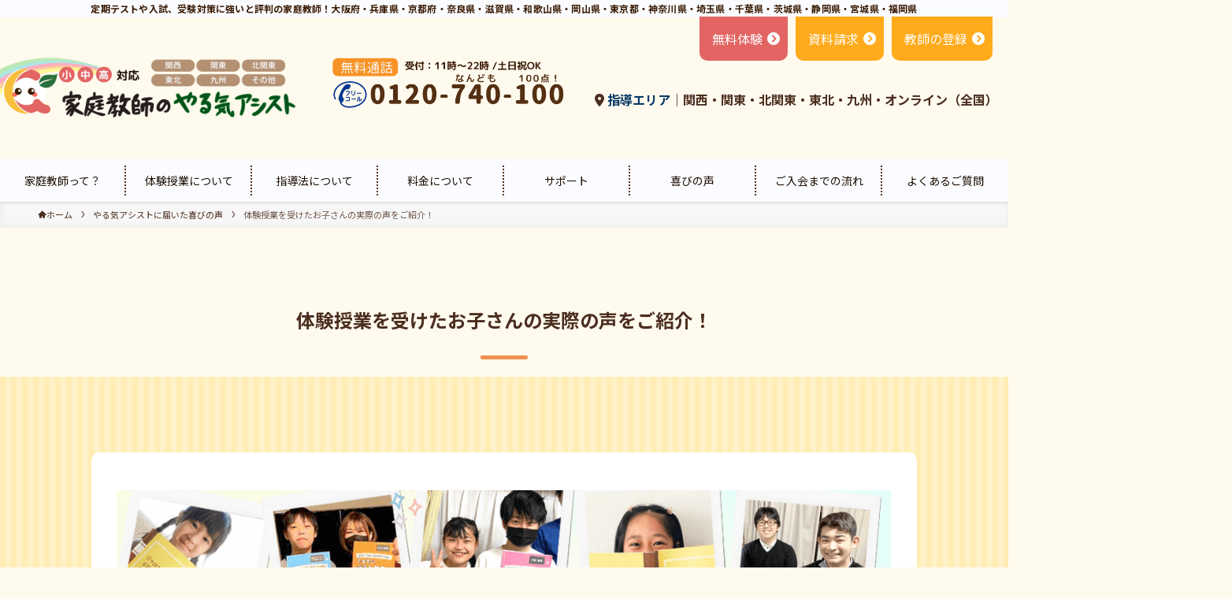

--- FILE ---
content_type: text/html; charset=UTF-8
request_url: https://www.yaruki-assist.com/pleasure/review/
body_size: 68086
content:
<!DOCTYPE html>
<html dir="ltr" lang="ja"
	prefix="og: https://ogp.me/ns#"  data-loaded="false" data-scrolled="false" data-spmenu="closed">
<head>
<meta charset="utf-8">
<meta name="format-detection" content="telephone=no">
<meta http-equiv="X-UA-Compatible" content="IE=edge">
<meta name="viewport" content="width=device-width, viewport-fit=cover">
<title>体験授業を受けたお子さんの実際の声をご紹介！ - 家庭教師のやる気アシスト</title>

		<!-- All in One SEO 4.3.8 - aioseo.com -->
		<meta name="description" content="やる気アシストの体験授業は、「勉強が嫌い・苦手」「やる気がない」「発達障害や不登校」のお子さんのお悩みを解決し" />
		<meta name="robots" content="max-image-preview:large" />
		<link rel="canonical" href="https://www.yaruki-assist.com/pleasure/review/" />
		<meta name="generator" content="All in One SEO (AIOSEO) 4.3.8" />
		<meta property="og:locale" content="ja_JP" />
		<meta property="og:site_name" content="家庭教師のやる気アシスト - 定期テストや入試、受験対策に強いと評判の家庭教師！大阪府・兵庫県・京都府・奈良県・滋賀県・和歌山県・岡山県・東京都・神奈川県・埼玉県・千葉県・茨城県・静岡県・宮城県・福岡県" />
		<meta property="og:type" content="article" />
		<meta property="og:title" content="体験授業を受けたお子さんの実際の声をご紹介！ - 家庭教師のやる気アシスト" />
		<meta property="og:description" content="やる気アシストの体験授業は、「勉強が嫌い・苦手」「やる気がない」「発達障害や不登校」のお子さんのお悩みを解決し" />
		<meta property="og:url" content="https://www.yaruki-assist.com/pleasure/review/" />
		<meta property="article:published_time" content="2024-02-07T01:59:19+00:00" />
		<meta property="article:modified_time" content="2026-01-10T11:30:25+00:00" />
		<meta name="twitter:card" content="summary_large_image" />
		<meta name="twitter:site" content="@yaruki_assist" />
		<meta name="twitter:title" content="体験授業を受けたお子さんの実際の声をご紹介！ - 家庭教師のやる気アシスト" />
		<meta name="twitter:description" content="やる気アシストの体験授業は、「勉強が嫌い・苦手」「やる気がない」「発達障害や不登校」のお子さんのお悩みを解決し" />
		<meta name="twitter:creator" content="@yaruki_assist" />
		<script type="application/ld+json" class="aioseo-schema">
			{"@context":"https:\/\/schema.org","@graph":[{"@type":"BreadcrumbList","@id":"https:\/\/www.yaruki-assist.com\/pleasure\/review\/#breadcrumblist","itemListElement":[{"@type":"ListItem","@id":"https:\/\/www.yaruki-assist.com\/#listItem","position":1,"item":{"@type":"WebPage","@id":"https:\/\/www.yaruki-assist.com\/","name":"\u30db\u30fc\u30e0","description":"\u5bb6\u5ead\u6559\u5e2b\u306e\u3084\u308b\u6c17\u30a2\u30b7\u30b9\u30c8\u3010\u516c\u5f0f\u3011\u5168\u56fd\u3067\u5b89\u304f\u3066\u826f\u3044\u5bb6\u5ead\u6559\u5e2b\u3092\u304a\u63a2\u3057\u306a\u3089\uff5c\u5927\u962a\u30fb\u5175\u5eab\u30fb\u4eac\u90fd\u30fb\u5948\u826f\u30fb\u6ecb\u8cc0\u30fb\u548c\u6b4c\u5c71\u30fb\u5ca1\u5c71\u30fb\u6771\u4eac\u30fb\u795e\u5948\u5ddd\u30fb\u57fc\u7389\u30fb\u5343\u8449\u30fb\u8328\u57ce\u30fb\u9759\u5ca1\u30fb\u5bae\u57ce\u30fb\u798f\u5ca1\u306a\u3069\u3067\u5c0f\u5b66\u751f\u30fb\u4e2d\u5b66\u751f\u30fb\u9ad8\u6821\u751f\u306e\u30c6\u30b9\u30c8\u5bfe\u7b56\u3001\u6210\u7e3e\u30a2\u30c3\u30d7\u3001\u767a\u9054\u969c\u5bb3\u3001\u4e0d\u767b\u6821\u306e\u6307\u5c0e\u306b\u5bfe\u5fdc\u3002120\u5206\u306e\u7121\u6599\u306e\u4f53\u9a13\u6388\u696d\u5b9f\u65bd\u4e2d\uff01\u307e\u305a\u306f\u304a\u6c17\u8efd\u306b\u304a\u554f\u3044\u5408\u308f\u305b\u304f\u3060\u3055\u3044\u3002","url":"https:\/\/www.yaruki-assist.com\/"},"nextItem":"https:\/\/www.yaruki-assist.com\/pleasure\/#listItem"},{"@type":"ListItem","@id":"https:\/\/www.yaruki-assist.com\/pleasure\/#listItem","position":2,"item":{"@type":"WebPage","@id":"https:\/\/www.yaruki-assist.com\/pleasure\/","name":"\u3084\u308b\u6c17\u30a2\u30b7\u30b9\u30c8\u306b\u5c4a\u3044\u305f\u559c\u3073\u306e\u58f0","description":"\u304a\u5bb6\u5ead\u6559\u5e2b\u306e\u3084\u308b\u6c17\u30a2\u30b7\u30b9\u30c8\u306b\u5c4a\u3044\u305f\u4fdd\u8b77\u8005\u69d8\u3084\u304a\u5b50\u3055\u3093\u304b\u3089\u306e\u559c\u3073\u306e\u58f0\u3092\u3054\u7d39\u4ecb\uff01\u5bb6\u5ead\u6559\u5e2b\u306e\u3084\u308b\u6c17\u30a2\u30b7\u30b9\u30c8\u3067\u52c9\u5f37\u3059\u308b\u4fdd\u8b77\u8005\u69d8\u3084\u304a\u5b50\u3055\u3093\u306e\u53e3\u30b3\u30df\u304c\u77e5\u308a\u305f\u3044\uff01\u3068\u3044\u3046\u65b9\u306f\u305c\u3072\u3054\u89a7\u304f\u3060\u3055\u3044\u3002","url":"https:\/\/www.yaruki-assist.com\/pleasure\/"},"nextItem":"https:\/\/www.yaruki-assist.com\/pleasure\/review\/#listItem","previousItem":"https:\/\/www.yaruki-assist.com\/#listItem"},{"@type":"ListItem","@id":"https:\/\/www.yaruki-assist.com\/pleasure\/review\/#listItem","position":3,"item":{"@type":"WebPage","@id":"https:\/\/www.yaruki-assist.com\/pleasure\/review\/","name":"\u4f53\u9a13\u6388\u696d\u3092\u53d7\u3051\u305f\u304a\u5b50\u3055\u3093\u306e\u5b9f\u969b\u306e\u58f0\u3092\u3054\u7d39\u4ecb\uff01","description":"\u3084\u308b\u6c17\u30a2\u30b7\u30b9\u30c8\u306e\u4f53\u9a13\u6388\u696d\u306f\u3001\u300c\u52c9\u5f37\u304c\u5acc\u3044\u30fb\u82e6\u624b\u300d\u300c\u3084\u308b\u6c17\u304c\u306a\u3044\u300d\u300c\u767a\u9054\u969c\u5bb3\u3084\u4e0d\u767b\u6821\u300d\u306e\u304a\u5b50\u3055\u3093\u306e\u304a\u60a9\u307f\u3092\u89e3\u6c7a\u3057","url":"https:\/\/www.yaruki-assist.com\/pleasure\/review\/"},"previousItem":"https:\/\/www.yaruki-assist.com\/pleasure\/#listItem"}]},{"@type":"Organization","@id":"https:\/\/www.yaruki-assist.com\/#organization","name":"\u5bb6\u5ead\u6559\u5e2b\u306e\u3084\u308b\u6c17\u30a2\u30b7\u30b9\u30c8","url":"https:\/\/www.yaruki-assist.com\/","sameAs":["https:\/\/twitter.com\/yaruki_assist"]},{"@type":"WebPage","@id":"https:\/\/www.yaruki-assist.com\/pleasure\/review\/#webpage","url":"https:\/\/www.yaruki-assist.com\/pleasure\/review\/","name":"\u4f53\u9a13\u6388\u696d\u3092\u53d7\u3051\u305f\u304a\u5b50\u3055\u3093\u306e\u5b9f\u969b\u306e\u58f0\u3092\u3054\u7d39\u4ecb\uff01 - \u5bb6\u5ead\u6559\u5e2b\u306e\u3084\u308b\u6c17\u30a2\u30b7\u30b9\u30c8","description":"\u3084\u308b\u6c17\u30a2\u30b7\u30b9\u30c8\u306e\u4f53\u9a13\u6388\u696d\u306f\u3001\u300c\u52c9\u5f37\u304c\u5acc\u3044\u30fb\u82e6\u624b\u300d\u300c\u3084\u308b\u6c17\u304c\u306a\u3044\u300d\u300c\u767a\u9054\u969c\u5bb3\u3084\u4e0d\u767b\u6821\u300d\u306e\u304a\u5b50\u3055\u3093\u306e\u304a\u60a9\u307f\u3092\u89e3\u6c7a\u3057","inLanguage":"ja","isPartOf":{"@id":"https:\/\/www.yaruki-assist.com\/#website"},"breadcrumb":{"@id":"https:\/\/www.yaruki-assist.com\/pleasure\/review\/#breadcrumblist"},"datePublished":"2024-02-07T01:59:19+09:00","dateModified":"2026-01-10T11:30:25+09:00"},{"@type":"WebSite","@id":"https:\/\/www.yaruki-assist.com\/#website","url":"https:\/\/www.yaruki-assist.com\/","name":"\u5bb6\u5ead\u6559\u5e2b\u306e\u3084\u308b\u6c17\u30a2\u30b7\u30b9\u30c8","description":"\u5b9a\u671f\u30c6\u30b9\u30c8\u3084\u5165\u8a66\u3001\u53d7\u9a13\u5bfe\u7b56\u306b\u5f37\u3044\u3068\u8a55\u5224\u306e\u5bb6\u5ead\u6559\u5e2b\uff01\u5927\u962a\u5e9c\u30fb\u5175\u5eab\u770c\u30fb\u4eac\u90fd\u5e9c\u30fb\u5948\u826f\u770c\u30fb\u6ecb\u8cc0\u770c\u30fb\u548c\u6b4c\u5c71\u770c\u30fb\u5ca1\u5c71\u770c\u30fb\u6771\u4eac\u90fd\u30fb\u795e\u5948\u5ddd\u770c\u30fb\u57fc\u7389\u770c\u30fb\u5343\u8449\u770c\u30fb\u8328\u57ce\u770c\u30fb\u9759\u5ca1\u770c\u30fb\u5bae\u57ce\u770c\u30fb\u798f\u5ca1\u770c","inLanguage":"ja","publisher":{"@id":"https:\/\/www.yaruki-assist.com\/#organization"}}]}
		</script>
		<!-- All in One SEO -->


<script>
MathJax = {
  tex: {
    inlineMath: [['$','$'],['\\(','\\)']], 
    processEscapes: true
  },
  options: {
    ignoreHtmlClass: 'tex2jax_ignore|editor-rich-text'
  }
};

</script>

<!-- Google Tag Manager for WordPress by gtm4wp.com -->
<script data-cfasync="false" data-pagespeed-no-defer>
	var gtm4wp_datalayer_name = "dataLayer";
	var dataLayer = dataLayer || [];
</script>
<!-- End Google Tag Manager for WordPress by gtm4wp.com --><link rel='dns-prefetch' href='//cdn.jsdelivr.net' />
<link rel='dns-prefetch' href='//www.googletagmanager.com' />
<link rel="alternate" type="application/rss+xml" title="家庭教師のやる気アシスト &raquo; フィード" href="https://www.yaruki-assist.com/feed/" />
<link rel="alternate" type="application/rss+xml" title="家庭教師のやる気アシスト &raquo; コメントフィード" href="https://www.yaruki-assist.com/comments/feed/" />
<style id='wp-img-auto-sizes-contain-inline-css' type='text/css'>
img:is([sizes=auto i],[sizes^="auto," i]){contain-intrinsic-size:3000px 1500px}
/*# sourceURL=wp-img-auto-sizes-contain-inline-css */
</style>
<link rel='stylesheet' id='font-awesome-all-css' href='https://www.yaruki-assist.com/wp-content/themes/swell/assets/font-awesome/v6/css/all.min.css?ver=2.7.5.1' type='text/css' media='all' />
<style id='wp-block-library-inline-css' type='text/css'>
:root{--wp-block-synced-color:#7a00df;--wp-block-synced-color--rgb:122,0,223;--wp-bound-block-color:var(--wp-block-synced-color);--wp-editor-canvas-background:#ddd;--wp-admin-theme-color:#007cba;--wp-admin-theme-color--rgb:0,124,186;--wp-admin-theme-color-darker-10:#006ba1;--wp-admin-theme-color-darker-10--rgb:0,107,160.5;--wp-admin-theme-color-darker-20:#005a87;--wp-admin-theme-color-darker-20--rgb:0,90,135;--wp-admin-border-width-focus:2px}@media (min-resolution:192dpi){:root{--wp-admin-border-width-focus:1.5px}}.wp-element-button{cursor:pointer}:root .has-very-light-gray-background-color{background-color:#eee}:root .has-very-dark-gray-background-color{background-color:#313131}:root .has-very-light-gray-color{color:#eee}:root .has-very-dark-gray-color{color:#313131}:root .has-vivid-green-cyan-to-vivid-cyan-blue-gradient-background{background:linear-gradient(135deg,#00d084,#0693e3)}:root .has-purple-crush-gradient-background{background:linear-gradient(135deg,#34e2e4,#4721fb 50%,#ab1dfe)}:root .has-hazy-dawn-gradient-background{background:linear-gradient(135deg,#faaca8,#dad0ec)}:root .has-subdued-olive-gradient-background{background:linear-gradient(135deg,#fafae1,#67a671)}:root .has-atomic-cream-gradient-background{background:linear-gradient(135deg,#fdd79a,#004a59)}:root .has-nightshade-gradient-background{background:linear-gradient(135deg,#330968,#31cdcf)}:root .has-midnight-gradient-background{background:linear-gradient(135deg,#020381,#2874fc)}:root{--wp--preset--font-size--normal:16px;--wp--preset--font-size--huge:42px}.has-regular-font-size{font-size:1em}.has-larger-font-size{font-size:2.625em}.has-normal-font-size{font-size:var(--wp--preset--font-size--normal)}.has-huge-font-size{font-size:var(--wp--preset--font-size--huge)}.has-text-align-center{text-align:center}.has-text-align-left{text-align:left}.has-text-align-right{text-align:right}.has-fit-text{white-space:nowrap!important}#end-resizable-editor-section{display:none}.aligncenter{clear:both}.items-justified-left{justify-content:flex-start}.items-justified-center{justify-content:center}.items-justified-right{justify-content:flex-end}.items-justified-space-between{justify-content:space-between}.screen-reader-text{border:0;clip-path:inset(50%);height:1px;margin:-1px;overflow:hidden;padding:0;position:absolute;width:1px;word-wrap:normal!important}.screen-reader-text:focus{background-color:#ddd;clip-path:none;color:#444;display:block;font-size:1em;height:auto;left:5px;line-height:normal;padding:15px 23px 14px;text-decoration:none;top:5px;width:auto;z-index:100000}html :where(.has-border-color){border-style:solid}html :where([style*=border-top-color]){border-top-style:solid}html :where([style*=border-right-color]){border-right-style:solid}html :where([style*=border-bottom-color]){border-bottom-style:solid}html :where([style*=border-left-color]){border-left-style:solid}html :where([style*=border-width]){border-style:solid}html :where([style*=border-top-width]){border-top-style:solid}html :where([style*=border-right-width]){border-right-style:solid}html :where([style*=border-bottom-width]){border-bottom-style:solid}html :where([style*=border-left-width]){border-left-style:solid}html :where(img[class*=wp-image-]){height:auto;max-width:100%}:where(figure){margin:0 0 1em}html :where(.is-position-sticky){--wp-admin--admin-bar--position-offset:var(--wp-admin--admin-bar--height,0px)}@media screen and (max-width:600px){html :where(.is-position-sticky){--wp-admin--admin-bar--position-offset:0px}}

/*# sourceURL=wp-block-library-inline-css */
</style><style id='wp-block-heading-inline-css' type='text/css'>
h1:where(.wp-block-heading).has-background,h2:where(.wp-block-heading).has-background,h3:where(.wp-block-heading).has-background,h4:where(.wp-block-heading).has-background,h5:where(.wp-block-heading).has-background,h6:where(.wp-block-heading).has-background{padding:1.25em 2.375em}h1.has-text-align-left[style*=writing-mode]:where([style*=vertical-lr]),h1.has-text-align-right[style*=writing-mode]:where([style*=vertical-rl]),h2.has-text-align-left[style*=writing-mode]:where([style*=vertical-lr]),h2.has-text-align-right[style*=writing-mode]:where([style*=vertical-rl]),h3.has-text-align-left[style*=writing-mode]:where([style*=vertical-lr]),h3.has-text-align-right[style*=writing-mode]:where([style*=vertical-rl]),h4.has-text-align-left[style*=writing-mode]:where([style*=vertical-lr]),h4.has-text-align-right[style*=writing-mode]:where([style*=vertical-rl]),h5.has-text-align-left[style*=writing-mode]:where([style*=vertical-lr]),h5.has-text-align-right[style*=writing-mode]:where([style*=vertical-rl]),h6.has-text-align-left[style*=writing-mode]:where([style*=vertical-lr]),h6.has-text-align-right[style*=writing-mode]:where([style*=vertical-rl]){rotate:180deg}
/*# sourceURL=https://www.yaruki-assist.com/wp-includes/blocks/heading/style.min.css */
</style>
<style id='wp-block-image-inline-css' type='text/css'>
.wp-block-image>a,.wp-block-image>figure>a{display:inline-block}.wp-block-image img{box-sizing:border-box;height:auto;max-width:100%;vertical-align:bottom}@media not (prefers-reduced-motion){.wp-block-image img.hide{visibility:hidden}.wp-block-image img.show{animation:show-content-image .4s}}.wp-block-image[style*=border-radius] img,.wp-block-image[style*=border-radius]>a{border-radius:inherit}.wp-block-image.has-custom-border img{box-sizing:border-box}.wp-block-image.aligncenter{text-align:center}.wp-block-image.alignfull>a,.wp-block-image.alignwide>a{width:100%}.wp-block-image.alignfull img,.wp-block-image.alignwide img{height:auto;width:100%}.wp-block-image .aligncenter,.wp-block-image .alignleft,.wp-block-image .alignright,.wp-block-image.aligncenter,.wp-block-image.alignleft,.wp-block-image.alignright{display:table}.wp-block-image .aligncenter>figcaption,.wp-block-image .alignleft>figcaption,.wp-block-image .alignright>figcaption,.wp-block-image.aligncenter>figcaption,.wp-block-image.alignleft>figcaption,.wp-block-image.alignright>figcaption{caption-side:bottom;display:table-caption}.wp-block-image .alignleft{float:left;margin:.5em 1em .5em 0}.wp-block-image .alignright{float:right;margin:.5em 0 .5em 1em}.wp-block-image .aligncenter{margin-left:auto;margin-right:auto}.wp-block-image :where(figcaption){margin-bottom:1em;margin-top:.5em}.wp-block-image.is-style-circle-mask img{border-radius:9999px}@supports ((-webkit-mask-image:none) or (mask-image:none)) or (-webkit-mask-image:none){.wp-block-image.is-style-circle-mask img{border-radius:0;-webkit-mask-image:url('data:image/svg+xml;utf8,<svg viewBox="0 0 100 100" xmlns="http://www.w3.org/2000/svg"><circle cx="50" cy="50" r="50"/></svg>');mask-image:url('data:image/svg+xml;utf8,<svg viewBox="0 0 100 100" xmlns="http://www.w3.org/2000/svg"><circle cx="50" cy="50" r="50"/></svg>');mask-mode:alpha;-webkit-mask-position:center;mask-position:center;-webkit-mask-repeat:no-repeat;mask-repeat:no-repeat;-webkit-mask-size:contain;mask-size:contain}}:root :where(.wp-block-image.is-style-rounded img,.wp-block-image .is-style-rounded img){border-radius:9999px}.wp-block-image figure{margin:0}.wp-lightbox-container{display:flex;flex-direction:column;position:relative}.wp-lightbox-container img{cursor:zoom-in}.wp-lightbox-container img:hover+button{opacity:1}.wp-lightbox-container button{align-items:center;backdrop-filter:blur(16px) saturate(180%);background-color:#5a5a5a40;border:none;border-radius:4px;cursor:zoom-in;display:flex;height:20px;justify-content:center;opacity:0;padding:0;position:absolute;right:16px;text-align:center;top:16px;width:20px;z-index:100}@media not (prefers-reduced-motion){.wp-lightbox-container button{transition:opacity .2s ease}}.wp-lightbox-container button:focus-visible{outline:3px auto #5a5a5a40;outline:3px auto -webkit-focus-ring-color;outline-offset:3px}.wp-lightbox-container button:hover{cursor:pointer;opacity:1}.wp-lightbox-container button:focus{opacity:1}.wp-lightbox-container button:focus,.wp-lightbox-container button:hover,.wp-lightbox-container button:not(:hover):not(:active):not(.has-background){background-color:#5a5a5a40;border:none}.wp-lightbox-overlay{box-sizing:border-box;cursor:zoom-out;height:100vh;left:0;overflow:hidden;position:fixed;top:0;visibility:hidden;width:100%;z-index:100000}.wp-lightbox-overlay .close-button{align-items:center;cursor:pointer;display:flex;justify-content:center;min-height:40px;min-width:40px;padding:0;position:absolute;right:calc(env(safe-area-inset-right) + 16px);top:calc(env(safe-area-inset-top) + 16px);z-index:5000000}.wp-lightbox-overlay .close-button:focus,.wp-lightbox-overlay .close-button:hover,.wp-lightbox-overlay .close-button:not(:hover):not(:active):not(.has-background){background:none;border:none}.wp-lightbox-overlay .lightbox-image-container{height:var(--wp--lightbox-container-height);left:50%;overflow:hidden;position:absolute;top:50%;transform:translate(-50%,-50%);transform-origin:top left;width:var(--wp--lightbox-container-width);z-index:9999999999}.wp-lightbox-overlay .wp-block-image{align-items:center;box-sizing:border-box;display:flex;height:100%;justify-content:center;margin:0;position:relative;transform-origin:0 0;width:100%;z-index:3000000}.wp-lightbox-overlay .wp-block-image img{height:var(--wp--lightbox-image-height);min-height:var(--wp--lightbox-image-height);min-width:var(--wp--lightbox-image-width);width:var(--wp--lightbox-image-width)}.wp-lightbox-overlay .wp-block-image figcaption{display:none}.wp-lightbox-overlay button{background:none;border:none}.wp-lightbox-overlay .scrim{background-color:#fff;height:100%;opacity:.9;position:absolute;width:100%;z-index:2000000}.wp-lightbox-overlay.active{visibility:visible}@media not (prefers-reduced-motion){.wp-lightbox-overlay.active{animation:turn-on-visibility .25s both}.wp-lightbox-overlay.active img{animation:turn-on-visibility .35s both}.wp-lightbox-overlay.show-closing-animation:not(.active){animation:turn-off-visibility .35s both}.wp-lightbox-overlay.show-closing-animation:not(.active) img{animation:turn-off-visibility .25s both}.wp-lightbox-overlay.zoom.active{animation:none;opacity:1;visibility:visible}.wp-lightbox-overlay.zoom.active .lightbox-image-container{animation:lightbox-zoom-in .4s}.wp-lightbox-overlay.zoom.active .lightbox-image-container img{animation:none}.wp-lightbox-overlay.zoom.active .scrim{animation:turn-on-visibility .4s forwards}.wp-lightbox-overlay.zoom.show-closing-animation:not(.active){animation:none}.wp-lightbox-overlay.zoom.show-closing-animation:not(.active) .lightbox-image-container{animation:lightbox-zoom-out .4s}.wp-lightbox-overlay.zoom.show-closing-animation:not(.active) .lightbox-image-container img{animation:none}.wp-lightbox-overlay.zoom.show-closing-animation:not(.active) .scrim{animation:turn-off-visibility .4s forwards}}@keyframes show-content-image{0%{visibility:hidden}99%{visibility:hidden}to{visibility:visible}}@keyframes turn-on-visibility{0%{opacity:0}to{opacity:1}}@keyframes turn-off-visibility{0%{opacity:1;visibility:visible}99%{opacity:0;visibility:visible}to{opacity:0;visibility:hidden}}@keyframes lightbox-zoom-in{0%{transform:translate(calc((-100vw + var(--wp--lightbox-scrollbar-width))/2 + var(--wp--lightbox-initial-left-position)),calc(-50vh + var(--wp--lightbox-initial-top-position))) scale(var(--wp--lightbox-scale))}to{transform:translate(-50%,-50%) scale(1)}}@keyframes lightbox-zoom-out{0%{transform:translate(-50%,-50%) scale(1);visibility:visible}99%{visibility:visible}to{transform:translate(calc((-100vw + var(--wp--lightbox-scrollbar-width))/2 + var(--wp--lightbox-initial-left-position)),calc(-50vh + var(--wp--lightbox-initial-top-position))) scale(var(--wp--lightbox-scale));visibility:hidden}}
/*# sourceURL=https://www.yaruki-assist.com/wp-includes/blocks/image/style.min.css */
</style>
<style id='wp-block-columns-inline-css' type='text/css'>
.wp-block-columns{box-sizing:border-box;display:flex;flex-wrap:wrap!important}@media (min-width:782px){.wp-block-columns{flex-wrap:nowrap!important}}.wp-block-columns{align-items:normal!important}.wp-block-columns.are-vertically-aligned-top{align-items:flex-start}.wp-block-columns.are-vertically-aligned-center{align-items:center}.wp-block-columns.are-vertically-aligned-bottom{align-items:flex-end}@media (max-width:781px){.wp-block-columns:not(.is-not-stacked-on-mobile)>.wp-block-column{flex-basis:100%!important}}@media (min-width:782px){.wp-block-columns:not(.is-not-stacked-on-mobile)>.wp-block-column{flex-basis:0;flex-grow:1}.wp-block-columns:not(.is-not-stacked-on-mobile)>.wp-block-column[style*=flex-basis]{flex-grow:0}}.wp-block-columns.is-not-stacked-on-mobile{flex-wrap:nowrap!important}.wp-block-columns.is-not-stacked-on-mobile>.wp-block-column{flex-basis:0;flex-grow:1}.wp-block-columns.is-not-stacked-on-mobile>.wp-block-column[style*=flex-basis]{flex-grow:0}:where(.wp-block-columns){margin-bottom:1.75em}:where(.wp-block-columns.has-background){padding:1.25em 2.375em}.wp-block-column{flex-grow:1;min-width:0;overflow-wrap:break-word;word-break:break-word}.wp-block-column.is-vertically-aligned-top{align-self:flex-start}.wp-block-column.is-vertically-aligned-center{align-self:center}.wp-block-column.is-vertically-aligned-bottom{align-self:flex-end}.wp-block-column.is-vertically-aligned-stretch{align-self:stretch}.wp-block-column.is-vertically-aligned-bottom,.wp-block-column.is-vertically-aligned-center,.wp-block-column.is-vertically-aligned-top{width:100%}
/*# sourceURL=https://www.yaruki-assist.com/wp-includes/blocks/columns/style.min.css */
</style>
<style id='wp-block-group-inline-css' type='text/css'>
.wp-block-group{box-sizing:border-box}:where(.wp-block-group.wp-block-group-is-layout-constrained){position:relative}
/*# sourceURL=https://www.yaruki-assist.com/wp-includes/blocks/group/style.min.css */
</style>
<style id='wp-block-paragraph-inline-css' type='text/css'>
.is-small-text{font-size:.875em}.is-regular-text{font-size:1em}.is-large-text{font-size:2.25em}.is-larger-text{font-size:3em}.has-drop-cap:not(:focus):first-letter{float:left;font-size:8.4em;font-style:normal;font-weight:100;line-height:.68;margin:.05em .1em 0 0;text-transform:uppercase}body.rtl .has-drop-cap:not(:focus):first-letter{float:none;margin-left:.1em}p.has-drop-cap.has-background{overflow:hidden}:root :where(p.has-background){padding:1.25em 2.375em}:where(p.has-text-color:not(.has-link-color)) a{color:inherit}p.has-text-align-left[style*="writing-mode:vertical-lr"],p.has-text-align-right[style*="writing-mode:vertical-rl"]{rotate:180deg}
/*# sourceURL=https://www.yaruki-assist.com/wp-includes/blocks/paragraph/style.min.css */
</style>
<style id='wp-block-spacer-inline-css' type='text/css'>
.wp-block-spacer{clear:both}
/*# sourceURL=https://www.yaruki-assist.com/wp-includes/blocks/spacer/style.min.css */
</style>
<link rel='stylesheet' id='wc-blocks-style-css' href='https://www.yaruki-assist.com/wp-content/plugins/woocommerce/assets/client/blocks/wc-blocks.css?ver=wc-8.9.4' type='text/css' media='all' />
<style id='global-styles-inline-css' type='text/css'>
:root{--wp--preset--aspect-ratio--square: 1;--wp--preset--aspect-ratio--4-3: 4/3;--wp--preset--aspect-ratio--3-4: 3/4;--wp--preset--aspect-ratio--3-2: 3/2;--wp--preset--aspect-ratio--2-3: 2/3;--wp--preset--aspect-ratio--16-9: 16/9;--wp--preset--aspect-ratio--9-16: 9/16;--wp--preset--color--black: #000;--wp--preset--color--cyan-bluish-gray: #abb8c3;--wp--preset--color--white: #fff;--wp--preset--color--pale-pink: #f78da7;--wp--preset--color--vivid-red: #cf2e2e;--wp--preset--color--luminous-vivid-orange: #ff6900;--wp--preset--color--luminous-vivid-amber: #fcb900;--wp--preset--color--light-green-cyan: #7bdcb5;--wp--preset--color--vivid-green-cyan: #00d084;--wp--preset--color--pale-cyan-blue: #8ed1fc;--wp--preset--color--vivid-cyan-blue: #0693e3;--wp--preset--color--vivid-purple: #9b51e0;--wp--preset--color--swl-main: var(--color_main);--wp--preset--color--swl-main-thin: var(--color_main_thin);--wp--preset--color--swl-gray: var(--color_gray);--wp--preset--color--swl-deep-01: var(--color_deep01);--wp--preset--color--swl-deep-02: var(--color_deep02);--wp--preset--color--swl-deep-03: var(--color_deep03);--wp--preset--color--swl-deep-04: var(--color_deep04);--wp--preset--color--swl-pale-01: var(--color_pale01);--wp--preset--color--swl-pale-02: var(--color_pale02);--wp--preset--color--swl-pale-03: var(--color_pale03);--wp--preset--color--swl-pale-04: var(--color_pale04);--wp--preset--gradient--vivid-cyan-blue-to-vivid-purple: linear-gradient(135deg,rgb(6,147,227) 0%,rgb(155,81,224) 100%);--wp--preset--gradient--light-green-cyan-to-vivid-green-cyan: linear-gradient(135deg,rgb(122,220,180) 0%,rgb(0,208,130) 100%);--wp--preset--gradient--luminous-vivid-amber-to-luminous-vivid-orange: linear-gradient(135deg,rgb(252,185,0) 0%,rgb(255,105,0) 100%);--wp--preset--gradient--luminous-vivid-orange-to-vivid-red: linear-gradient(135deg,rgb(255,105,0) 0%,rgb(207,46,46) 100%);--wp--preset--gradient--very-light-gray-to-cyan-bluish-gray: linear-gradient(135deg,rgb(238,238,238) 0%,rgb(169,184,195) 100%);--wp--preset--gradient--cool-to-warm-spectrum: linear-gradient(135deg,rgb(74,234,220) 0%,rgb(151,120,209) 20%,rgb(207,42,186) 40%,rgb(238,44,130) 60%,rgb(251,105,98) 80%,rgb(254,248,76) 100%);--wp--preset--gradient--blush-light-purple: linear-gradient(135deg,rgb(255,206,236) 0%,rgb(152,150,240) 100%);--wp--preset--gradient--blush-bordeaux: linear-gradient(135deg,rgb(254,205,165) 0%,rgb(254,45,45) 50%,rgb(107,0,62) 100%);--wp--preset--gradient--luminous-dusk: linear-gradient(135deg,rgb(255,203,112) 0%,rgb(199,81,192) 50%,rgb(65,88,208) 100%);--wp--preset--gradient--pale-ocean: linear-gradient(135deg,rgb(255,245,203) 0%,rgb(182,227,212) 50%,rgb(51,167,181) 100%);--wp--preset--gradient--electric-grass: linear-gradient(135deg,rgb(202,248,128) 0%,rgb(113,206,126) 100%);--wp--preset--gradient--midnight: linear-gradient(135deg,rgb(2,3,129) 0%,rgb(40,116,252) 100%);--wp--preset--font-size--small: 0.9em;--wp--preset--font-size--medium: 1.1em;--wp--preset--font-size--large: 1.25em;--wp--preset--font-size--x-large: 42px;--wp--preset--font-size--xs: 0.75em;--wp--preset--font-size--huge: 1.6em;--wp--preset--spacing--20: 0.44rem;--wp--preset--spacing--30: 0.67rem;--wp--preset--spacing--40: 1rem;--wp--preset--spacing--50: 1.5rem;--wp--preset--spacing--60: 2.25rem;--wp--preset--spacing--70: 3.38rem;--wp--preset--spacing--80: 5.06rem;--wp--preset--shadow--natural: 6px 6px 9px rgba(0, 0, 0, 0.2);--wp--preset--shadow--deep: 12px 12px 50px rgba(0, 0, 0, 0.4);--wp--preset--shadow--sharp: 6px 6px 0px rgba(0, 0, 0, 0.2);--wp--preset--shadow--outlined: 6px 6px 0px -3px rgb(255, 255, 255), 6px 6px rgb(0, 0, 0);--wp--preset--shadow--crisp: 6px 6px 0px rgb(0, 0, 0);}:where(.is-layout-flex){gap: 0.5em;}:where(.is-layout-grid){gap: 0.5em;}body .is-layout-flex{display: flex;}.is-layout-flex{flex-wrap: wrap;align-items: center;}.is-layout-flex > :is(*, div){margin: 0;}body .is-layout-grid{display: grid;}.is-layout-grid > :is(*, div){margin: 0;}:where(.wp-block-columns.is-layout-flex){gap: 2em;}:where(.wp-block-columns.is-layout-grid){gap: 2em;}:where(.wp-block-post-template.is-layout-flex){gap: 1.25em;}:where(.wp-block-post-template.is-layout-grid){gap: 1.25em;}.has-black-color{color: var(--wp--preset--color--black) !important;}.has-cyan-bluish-gray-color{color: var(--wp--preset--color--cyan-bluish-gray) !important;}.has-white-color{color: var(--wp--preset--color--white) !important;}.has-pale-pink-color{color: var(--wp--preset--color--pale-pink) !important;}.has-vivid-red-color{color: var(--wp--preset--color--vivid-red) !important;}.has-luminous-vivid-orange-color{color: var(--wp--preset--color--luminous-vivid-orange) !important;}.has-luminous-vivid-amber-color{color: var(--wp--preset--color--luminous-vivid-amber) !important;}.has-light-green-cyan-color{color: var(--wp--preset--color--light-green-cyan) !important;}.has-vivid-green-cyan-color{color: var(--wp--preset--color--vivid-green-cyan) !important;}.has-pale-cyan-blue-color{color: var(--wp--preset--color--pale-cyan-blue) !important;}.has-vivid-cyan-blue-color{color: var(--wp--preset--color--vivid-cyan-blue) !important;}.has-vivid-purple-color{color: var(--wp--preset--color--vivid-purple) !important;}.has-black-background-color{background-color: var(--wp--preset--color--black) !important;}.has-cyan-bluish-gray-background-color{background-color: var(--wp--preset--color--cyan-bluish-gray) !important;}.has-white-background-color{background-color: var(--wp--preset--color--white) !important;}.has-pale-pink-background-color{background-color: var(--wp--preset--color--pale-pink) !important;}.has-vivid-red-background-color{background-color: var(--wp--preset--color--vivid-red) !important;}.has-luminous-vivid-orange-background-color{background-color: var(--wp--preset--color--luminous-vivid-orange) !important;}.has-luminous-vivid-amber-background-color{background-color: var(--wp--preset--color--luminous-vivid-amber) !important;}.has-light-green-cyan-background-color{background-color: var(--wp--preset--color--light-green-cyan) !important;}.has-vivid-green-cyan-background-color{background-color: var(--wp--preset--color--vivid-green-cyan) !important;}.has-pale-cyan-blue-background-color{background-color: var(--wp--preset--color--pale-cyan-blue) !important;}.has-vivid-cyan-blue-background-color{background-color: var(--wp--preset--color--vivid-cyan-blue) !important;}.has-vivid-purple-background-color{background-color: var(--wp--preset--color--vivid-purple) !important;}.has-black-border-color{border-color: var(--wp--preset--color--black) !important;}.has-cyan-bluish-gray-border-color{border-color: var(--wp--preset--color--cyan-bluish-gray) !important;}.has-white-border-color{border-color: var(--wp--preset--color--white) !important;}.has-pale-pink-border-color{border-color: var(--wp--preset--color--pale-pink) !important;}.has-vivid-red-border-color{border-color: var(--wp--preset--color--vivid-red) !important;}.has-luminous-vivid-orange-border-color{border-color: var(--wp--preset--color--luminous-vivid-orange) !important;}.has-luminous-vivid-amber-border-color{border-color: var(--wp--preset--color--luminous-vivid-amber) !important;}.has-light-green-cyan-border-color{border-color: var(--wp--preset--color--light-green-cyan) !important;}.has-vivid-green-cyan-border-color{border-color: var(--wp--preset--color--vivid-green-cyan) !important;}.has-pale-cyan-blue-border-color{border-color: var(--wp--preset--color--pale-cyan-blue) !important;}.has-vivid-cyan-blue-border-color{border-color: var(--wp--preset--color--vivid-cyan-blue) !important;}.has-vivid-purple-border-color{border-color: var(--wp--preset--color--vivid-purple) !important;}.has-vivid-cyan-blue-to-vivid-purple-gradient-background{background: var(--wp--preset--gradient--vivid-cyan-blue-to-vivid-purple) !important;}.has-light-green-cyan-to-vivid-green-cyan-gradient-background{background: var(--wp--preset--gradient--light-green-cyan-to-vivid-green-cyan) !important;}.has-luminous-vivid-amber-to-luminous-vivid-orange-gradient-background{background: var(--wp--preset--gradient--luminous-vivid-amber-to-luminous-vivid-orange) !important;}.has-luminous-vivid-orange-to-vivid-red-gradient-background{background: var(--wp--preset--gradient--luminous-vivid-orange-to-vivid-red) !important;}.has-very-light-gray-to-cyan-bluish-gray-gradient-background{background: var(--wp--preset--gradient--very-light-gray-to-cyan-bluish-gray) !important;}.has-cool-to-warm-spectrum-gradient-background{background: var(--wp--preset--gradient--cool-to-warm-spectrum) !important;}.has-blush-light-purple-gradient-background{background: var(--wp--preset--gradient--blush-light-purple) !important;}.has-blush-bordeaux-gradient-background{background: var(--wp--preset--gradient--blush-bordeaux) !important;}.has-luminous-dusk-gradient-background{background: var(--wp--preset--gradient--luminous-dusk) !important;}.has-pale-ocean-gradient-background{background: var(--wp--preset--gradient--pale-ocean) !important;}.has-electric-grass-gradient-background{background: var(--wp--preset--gradient--electric-grass) !important;}.has-midnight-gradient-background{background: var(--wp--preset--gradient--midnight) !important;}.has-small-font-size{font-size: var(--wp--preset--font-size--small) !important;}.has-medium-font-size{font-size: var(--wp--preset--font-size--medium) !important;}.has-large-font-size{font-size: var(--wp--preset--font-size--large) !important;}.has-x-large-font-size{font-size: var(--wp--preset--font-size--x-large) !important;}
:where(.wp-block-columns.is-layout-flex){gap: 2em;}:where(.wp-block-columns.is-layout-grid){gap: 2em;}
/*# sourceURL=global-styles-inline-css */
</style>

<link rel='stylesheet' id='swell-icons-css' href='https://www.yaruki-assist.com/wp-content/themes/swell/build/css/swell-icons.css?ver=2.7.5.1' type='text/css' media='all' />
<link rel='stylesheet' id='main_style-css' href='https://www.yaruki-assist.com/wp-content/themes/swell/build/css/main.css?ver=2.7.5.1' type='text/css' media='all' />
<link rel='stylesheet' id='swell_blocks-css' href='https://www.yaruki-assist.com/wp-content/themes/swell/build/css/blocks.css?ver=2.7.5.1' type='text/css' media='all' />
<style id='swell_custom-inline-css' type='text/css'>
:root{--swl-fz--content:4vw;--swl-font_family:"Noto Sans JP", sans-serif;--swl-font_weight:400;--color_main:#ffab1b;--color_text:#4b2e1f;--color_link:#033664;--color_htag:#ffab1b;--color_bg:#fffaee;--color_gradient1:#d8ffff;--color_gradient2:#87e7ff;--color_main_thin:rgba(255, 214, 34, 0.05 );--color_main_dark:rgba(191, 128, 20, 1 );--color_list_check:#ffab1b;--color_list_num:#ffab1b;--color_list_good:#86dd7b;--color_list_triangle:#f4e03a;--color_list_bad:#f36060;--color_faq_q:#d55656;--color_faq_a:#6599b7;--color_icon_good:#3cd250;--color_icon_good_bg:#ecffe9;--color_icon_bad:#4b73eb;--color_icon_bad_bg:#eafaff;--color_icon_info:#f578b4;--color_icon_info_bg:#fff0fa;--color_icon_announce:#ffa537;--color_icon_announce_bg:#fff5f0;--color_icon_pen:#7a7a7a;--color_icon_pen_bg:#f7f7f7;--color_icon_book:#787364;--color_icon_book_bg:#f8f6ef;--color_icon_point:#ffa639;--color_icon_check:#86d67c;--color_icon_batsu:#f36060;--color_icon_hatena:#5295cc;--color_icon_caution:#f7da38;--color_icon_memo:#84878a;--color_deep01:#e53a50;--color_deep02:#3d79d5;--color_deep03:#63a84d;--color_deep04:#f09f4d;--color_pale01:#fff2f0;--color_pale02:#f3f8fd;--color_pale03:#f1f9ee;--color_pale04:#fdf9ee;--color_mark_blue:#b7e3ff;--color_mark_green:#bdf9c3;--color_mark_yellow:#fcf69f;--color_mark_orange:#ffddbc;--border01:solid 3px var(--color_main);--border02:double 4px var(--color_main);--border03:dashed 2px var(--color_main);--border04:solid 4px var(--color_gray);--card_posts_thumb_ratio:56.25%;--list_posts_thumb_ratio:61.805%;--big_posts_thumb_ratio:56.25%;--thumb_posts_thumb_ratio:61.805%;--color_header_bg:#fffaee;--color_header_text:#4b2e1f;--color_footer_bg:#fdfdfd;--color_footer_text:#333;--container_size:1200px;--article_size:1080px;--logo_size_sp:80px;--logo_size_pc:150px;--logo_size_pcfix:80px;--color_gnav_bg:#fbfcff;}.swl-cell-bg[data-icon="doubleCircle"]{--cell-icon-color:#ffc977}.swl-cell-bg[data-icon="circle"]{--cell-icon-color:#94e29c}.swl-cell-bg[data-icon="triangle"]{--cell-icon-color:#eeda2f}.swl-cell-bg[data-icon="close"]{--cell-icon-color:#ec9191}.swl-cell-bg[data-icon="hatena"]{--cell-icon-color:#93c9da}.swl-cell-bg[data-icon="check"]{--cell-icon-color:#94e29c}.swl-cell-bg[data-icon="line"]{--cell-icon-color:#9b9b9b}.cap_box[data-colset="col1"]{--capbox-color:#f59b5f;--capbox-color--bg:#fff8eb}.cap_box[data-colset="col2"]{--capbox-color:#5fb9f5;--capbox-color--bg:#edf5ff}.cap_box[data-colset="col3"]{--capbox-color:#2fcd90;--capbox-color--bg:#eafaf2}.red_{--the-btn-color:#e26563;--the-btn-color2:#ffbc49;--the-solid-shadow: rgba(170, 76, 74, 1 )}.blue_{--the-btn-color:#033664;--the-btn-color2:#35eaff;--the-solid-shadow: rgba(2, 41, 75, 1 )}.green_{--the-btn-color:#16a637;--the-btn-color2:#7bf7bd;--the-solid-shadow: rgba(17, 125, 41, 1 )}.is-style-btn_normal{--the-btn-radius:4px}.is-style-btn_solid{--the-btn-radius:4px}.is-style-btn_shiny{--the-btn-radius:4px}.is-style-btn_line{--the-btn-radius:4px}.post_content blockquote{padding:1.5em 2em 1.5em 3em}.post_content blockquote::before{content:"";display:block;width:5px;height:calc(100% - 3em);top:1.5em;left:1.5em;border-left:solid 1px rgba(180,180,180,.75);border-right:solid 1px rgba(180,180,180,.75);}.mark_blue{background:-webkit-linear-gradient(transparent 64%,var(--color_mark_blue) 0%);background:linear-gradient(transparent 64%,var(--color_mark_blue) 0%)}.mark_green{background:-webkit-linear-gradient(transparent 64%,var(--color_mark_green) 0%);background:linear-gradient(transparent 64%,var(--color_mark_green) 0%)}.mark_yellow{background:-webkit-linear-gradient(transparent 64%,var(--color_mark_yellow) 0%);background:linear-gradient(transparent 64%,var(--color_mark_yellow) 0%)}.mark_orange{background:-webkit-linear-gradient(transparent 64%,var(--color_mark_orange) 0%);background:linear-gradient(transparent 64%,var(--color_mark_orange) 0%)}[class*="is-style-icon_"]{color:#333;border-width:0}[class*="is-style-big_icon_"]{border-width:2px;border-style:solid}[data-col="gray"] .c-balloon__text{background:#f7f7f7;border-color:#ccc}[data-col="gray"] .c-balloon__before{border-right-color:#f7f7f7}[data-col="green"] .c-balloon__text{background:#d1f8c2;border-color:#9ddd93}[data-col="green"] .c-balloon__before{border-right-color:#d1f8c2}[data-col="blue"] .c-balloon__text{background:#e2f6ff;border-color:#93d2f0}[data-col="blue"] .c-balloon__before{border-right-color:#e2f6ff}[data-col="red"] .c-balloon__text{background:#ffebeb;border-color:#f48789}[data-col="red"] .c-balloon__before{border-right-color:#ffebeb}[data-col="yellow"] .c-balloon__text{background:#f9f7d2;border-color:#fbe593}[data-col="yellow"] .c-balloon__before{border-right-color:#f9f7d2}.-type-list2 .p-postList__body::after,.-type-big .p-postList__body::after{content: "READ MORE »";}.c-postThumb__cat{background-color:#ffab1b;color:#fff;background-image: repeating-linear-gradient(-45deg,rgba(255,255,255,.1),rgba(255,255,255,.1) 6px,transparent 6px,transparent 12px)}.post_content h2{background:var(--color_htag);padding:.75em 1em;color:#fff}.post_content h2::before{position:absolute;display:block;pointer-events:none;content:"";top:-4px;left:0;width:100%;height:calc(100% + 4px);box-sizing:content-box;border-top:solid 2px var(--color_htag);border-bottom:solid 2px var(--color_htag)}.post_content h3{padding:0 .5em .5em}.post_content h3::before{content:"";width:100%;height:2px;background: repeating-linear-gradient(90deg, var(--color_htag) 0%, var(--color_htag) 29.3%, rgba(150,150,150,.2) 29.3%, rgba(150,150,150,.2) 100%)}.post_content h4{padding:0 0 0 16px;border-left:solid 2px var(--color_htag)}.l-header{box-shadow: 0 1px 4px rgba(0,0,0,.12)}.l-header__bar{color:#391b04;background:#fffaee}.c-gnav a::after{background:var(--color_main)}.p-spHeadMenu .menu-item.-current{border-bottom-color:var(--color_main)}.c-gnav > li:hover > a,.c-gnav > .-current > a{background:rgba(250,250,250,0.16)}.c-gnav .sub-menu{color:#333;background:#fff}#pagetop{border-radius:50%}.c-widget__title.-spmenu{padding:.5em .75em;border-radius:var(--swl-radius--2, 0px);background:var(--color_main);color:#fff;}.c-widget__title.-footer{padding:.5em}.c-widget__title.-footer::before{content:"";bottom:0;left:0;width:40%;z-index:1;background:var(--color_main)}.c-widget__title.-footer::after{content:"";bottom:0;left:0;width:100%;background:var(--color_border)}.c-secTitle{border-left:solid 2px var(--color_main);padding:0em .75em}.p-spMenu{color:#333}.p-spMenu__inner::before{background:#fdfdfd;opacity:1}.p-spMenu__overlay{background:#000;opacity:0.6}[class*="page-numbers"]{border-radius:50%;margin:4px;color:#fff;background-color:#dedede}a{text-decoration: none}.l-topTitleArea.c-filterLayer::before{background-color:#000;opacity:0.2;content:""}@media screen and (min-width: 960px){:root{}#main_content{order:2}#sidebar{order:1}}@media screen and (max-width: 959px){:root{}.l-header__logo{margin-right:auto}.l-header__inner{-webkit-box-pack:end;-webkit-justify-content:flex-end;justify-content:flex-end}}@media screen and (min-width: 600px){:root{--swl-fz--content:16px;}}@media screen and (max-width: 599px){:root{}}@media (min-width: 1288px) {.alignwide{left:-100px;width:calc(100% + 200px);}}@media (max-width: 1288px) {.-sidebar-off .swell-block-fullWide__inner.l-container .alignwide{left:0px;width:100%;}}.is-style-btn_normal a,.is-style-btn_shiny a{box-shadow:var(--swl-btn_shadow)}.c-shareBtns__btn,.is-style-balloon>.c-tabList .c-tabList__button,.p-snsCta,[class*=page-numbers]{box-shadow:var(--swl-box_shadow)}.p-articleThumb__img,.p-articleThumb__youtube{box-shadow:var(--swl-img_shadow)}.p-pickupBanners__item .c-bannerLink,.p-postList__thumb{box-shadow:0 2px 8px rgba(0,0,0,.1),0 4px 4px -4px rgba(0,0,0,.1)}.p-postList.-w-ranking li:before{background-image:repeating-linear-gradient(-45deg,hsla(0,0%,100%,.1),hsla(0,0%,100%,.1) 6px,transparent 0,transparent 12px);box-shadow:1px 1px 4px rgba(0,0,0,.2)}:root{--swl-radius--2:2px;--swl-radius--4:4px;--swl-radius--8:8px}.c-categoryList__link,.c-tagList__link,.tag-cloud-link{border-radius:16px;padding:6px 10px}.-related .p-postList__thumb,.is-style-bg_gray,.is-style-bg_main,.is-style-bg_main_thin,.is-style-bg_stripe,.is-style-border_dg,.is-style-border_dm,.is-style-border_sg,.is-style-border_sm,.is-style-dent_box,.is-style-note_box,.is-style-stitch,[class*=is-style-big_icon_],input[type=number],input[type=text],textarea{border-radius:4px}.-ps-style-img .p-postList__link,.-type-thumb .p-postList__link,.p-postList__thumb{border-radius:12px;overflow:hidden;z-index:0}.c-widget .-type-list.-w-ranking .p-postList__item:before{border-radius:16px;left:2px;top:2px}.c-widget .-type-card.-w-ranking .p-postList__item:before{border-radius:0 0 4px 4px}.c-postThumb__cat{border-radius:16px;margin:.5em;padding:0 8px}.cap_box_ttl{border-radius:2px 2px 0 0}.cap_box_content{border-radius:0 0 2px 2px}.cap_box.is-style-small_ttl .cap_box_content{border-radius:0 2px 2px 2px}.cap_box.is-style-inner .cap_box_content,.cap_box.is-style-onborder_ttl .cap_box_content,.cap_box.is-style-onborder_ttl2 .cap_box_content,.cap_box.is-style-onborder_ttl2 .cap_box_ttl,.cap_box.is-style-shadow{border-radius:2px}.is-style-more_btn a,.p-postList__body:after,.submit{border-radius:40px}@media (min-width:960px){#sidebar .-type-list .p-postList__thumb{border-radius:8px}}@media not all and (min-width:960px){.-ps-style-img .p-postList__link,.-type-thumb .p-postList__link,.p-postList__thumb{border-radius:8px}}.l-header__bar{position:relative;width:100%}.l-header__bar .c-catchphrase{color:inherit;font-size:12px;letter-spacing:var(--swl-letter_spacing,.2px);line-height:14px;margin-right:auto;overflow:hidden;padding:4px 0;white-space:nowrap;width:50%}.l-header__bar .c-iconList .c-iconList__link{margin:0;padding:4px 6px}.l-header__barInner{align-items:center;display:flex;justify-content:flex-end}@media (min-width:960px){.-parallel .l-header__inner{display:flex;flex-wrap:wrap;max-width:100%;padding-left:0;padding-right:0}.-parallel .l-header__logo{text-align:center;width:100%}.-parallel .l-header__logo .c-catchphrase{font-size:12px;line-height:1;margin-top:16px}.-parallel .l-header__gnav{width:100%}.-parallel .l-header__gnav .c-gnav{justify-content:center}.-parallel .l-header__gnav .c-gnav>li>a{padding:16px}.-parallel .c-headLogo.-txt,.-parallel .w-header{justify-content:center}.-parallel .w-header{margin-bottom:8px;margin-top:8px}.-parallel-bottom .l-header__inner{padding-top:8px}.-parallel-bottom .l-header__logo{order:1;padding:16px 0}.-parallel-bottom .w-header{order:2}.-parallel-bottom .l-header__gnav{order:3}.-parallel-top .l-header__inner{padding-bottom:8px}.-parallel-top .l-header__gnav{order:1}.-parallel-top .l-header__logo{order:2;padding:16px 0}.-parallel-top .w-header{order:3}.l-header.-parallel .w-header{width:100%}.l-fixHeader.-parallel .l-fixHeader__gnav{margin-left:auto}}.l-header__spNav{background-color:var(--color_gnav_bg)}.p-spHeadMenu a{color:#fff}.p-spHeadMenu .menu-item.-current{border-bottom-color:#fff}@media (min-width:960px){.-parallel .l-header__gnav{background-color:var(--color_gnav_bg);color:#fff}.-parallel .l-header__gnav .c-gnav>li>a{padding-bottom:12px;padding-top:12px}.-parallel .l-header__gnav .c-gnav>li>a:after{background-color:#fff}.-parallel-top .l-header__gnav{margin-bottom:8px}.-parallel-bottom .l-header__gnav{margin-top:8px}}.c-gnav .sub-menu a:before,.c-listMenu a:before{-webkit-font-smoothing:antialiased;-moz-osx-font-smoothing:grayscale;font-family:icomoon!important;font-style:normal;font-variant:normal;font-weight:400;line-height:1;text-transform:none}.c-submenuToggleBtn{display:none}.c-listMenu a{padding:.75em 1em .75em 1.5em;transition:padding .25s}.c-listMenu a:hover{padding-left:1.75em;padding-right:.75em}.c-gnav .sub-menu a:before,.c-listMenu a:before{color:inherit;content:"\e921";display:inline-block;left:2px;position:absolute;top:50%;-webkit-transform:translateY(-50%);transform:translateY(-50%);vertical-align:middle}.widget_categories>ul>.cat-item>a,.wp-block-categories-list>li>a{padding-left:1.75em}.c-listMenu .children,.c-listMenu .sub-menu{margin:0}.c-listMenu .children a,.c-listMenu .sub-menu a{font-size:.9em;padding-left:2.5em}.c-listMenu .children a:before,.c-listMenu .sub-menu a:before{left:1em}.c-listMenu .children a:hover,.c-listMenu .sub-menu a:hover{padding-left:2.75em}.c-listMenu .children ul a,.c-listMenu .sub-menu ul a{padding-left:3.25em}.c-listMenu .children ul a:before,.c-listMenu .sub-menu ul a:before{left:1.75em}.c-listMenu .children ul a:hover,.c-listMenu .sub-menu ul a:hover{padding-left:3.5em}.c-gnav li:hover>.sub-menu{opacity:1;visibility:visible}.c-gnav .sub-menu:before{background:inherit;content:"";height:100%;left:0;position:absolute;top:0;width:100%;z-index:0}.c-gnav .sub-menu .sub-menu{left:100%;top:0;z-index:-1}.c-gnav .sub-menu a{padding-left:2em}.c-gnav .sub-menu a:before{left:.5em}.c-gnav .sub-menu a:hover .ttl{left:4px}:root{--color_content_bg:var(--color_bg);}.c-widget__title.-side{padding:.5em}.c-widget__title.-side::before{content:"";bottom:0;left:0;width:40%;z-index:1;background:var(--color_main)}.c-widget__title.-side::after{content:"";bottom:0;left:0;width:100%;background:var(--color_border)}.page.-index-off .w-beforeToc{display:none}@media screen and (min-width: 960px){:root{}}@media screen and (max-width: 959px){:root{}}@media screen and (min-width: 600px){:root{}}@media screen and (max-width: 599px){:root{}}.swell-block-fullWide__inner.l-container{--swl-fw_inner_pad:var(--swl-pad_container,0px)}@media (min-width:960px){.-sidebar-on .l-content .alignfull,.-sidebar-on .l-content .alignwide{left:-16px;width:calc(100% + 32px)}.swell-block-fullWide__inner.l-article{--swl-fw_inner_pad:var(--swl-pad_post_content,0px)}.-sidebar-on .swell-block-fullWide__inner .alignwide{left:0;width:100%}.-sidebar-on .swell-block-fullWide__inner .alignfull{left:calc(0px - var(--swl-fw_inner_pad, 0))!important;margin-left:0!important;margin-right:0!important;width:calc(100% + var(--swl-fw_inner_pad, 0)*2)!important}}.-index-off .p-toc,.swell-toc-placeholder:empty{display:none}.p-toc.-modal{height:100%;margin:0;overflow-y:auto;padding:0}#main_content .p-toc{border-radius:var(--swl-radius--2,0);margin:4em auto;max-width:800px}#sidebar .p-toc{margin-top:-.5em}.p-toc .__pn:before{content:none!important;counter-increment:none}.p-toc .__prev{margin:0 0 1em}.p-toc .__next{margin:1em 0 0}.p-toc.is-omitted:not([data-omit=ct]) [data-level="2"] .p-toc__childList{display:none}.p-toc.is-omitted:not([data-omit=nest]){position:relative}.p-toc.is-omitted:not([data-omit=nest]):before{background:linear-gradient(hsla(0,0%,100%,0),var(--color_bg));bottom:5em;content:"";height:4em;left:0;opacity:.75;pointer-events:none;position:absolute;width:100%;z-index:1}.p-toc.is-omitted:not([data-omit=nest]):after{background:var(--color_bg);bottom:0;content:"";height:5em;left:0;opacity:.75;position:absolute;width:100%;z-index:1}.p-toc.is-omitted:not([data-omit=nest]) .__next,.p-toc.is-omitted:not([data-omit=nest]) [data-omit="1"]{display:none}.p-toc .p-toc__expandBtn{background-color:#f7f7f7;border:rgba(0,0,0,.2);border-radius:5em;box-shadow:0 0 0 1px #bbb;color:#333;display:block;font-size:14px;line-height:1.5;margin:.75em auto 0;min-width:6em;padding:.5em 1em;position:relative;transition:box-shadow .25s;z-index:2}.p-toc[data-omit=nest] .p-toc__expandBtn{display:inline-block;font-size:13px;margin:0 0 0 1.25em;padding:.5em .75em}.p-toc:not([data-omit=nest]) .p-toc__expandBtn:after,.p-toc:not([data-omit=nest]) .p-toc__expandBtn:before{border-top-color:inherit;border-top-style:dotted;border-top-width:3px;content:"";display:block;height:1px;position:absolute;top:calc(50% - 1px);transition:border-color .25s;width:100%;width:22px}.p-toc:not([data-omit=nest]) .p-toc__expandBtn:before{right:calc(100% + 1em)}.p-toc:not([data-omit=nest]) .p-toc__expandBtn:after{left:calc(100% + 1em)}.p-toc.is-expanded .p-toc__expandBtn{border-color:transparent}.p-toc__ttl{display:block;font-size:1.2em;line-height:1;position:relative;text-align:center}.p-toc__ttl:before{content:"\e918";display:inline-block;font-family:icomoon;margin-right:.5em;padding-bottom:2px;vertical-align:middle}#index_modal .p-toc__ttl{margin-bottom:.5em}.p-toc__list li{line-height:1.6}.p-toc__list>li+li{margin-top:.5em}.p-toc__list .p-toc__childList{padding-left:.5em}.p-toc__list [data-level="3"]{font-size:.9em}.p-toc__list .mininote{display:none}.post_content .p-toc__list{padding-left:0}#sidebar .p-toc__list{margin-bottom:0}#sidebar .p-toc__list .p-toc__childList{padding-left:0}.p-toc__link{color:inherit;font-size:inherit;text-decoration:none}.p-toc__link:hover{opacity:.8}.p-toc.-double{background:var(--color_gray);background:linear-gradient(-45deg,transparent 25%,var(--color_gray) 25%,var(--color_gray) 50%,transparent 50%,transparent 75%,var(--color_gray) 75%,var(--color_gray));background-clip:padding-box;background-size:4px 4px;border-bottom:4px double var(--color_border);border-top:4px double var(--color_border);padding:1.5em 1em 1em}.p-toc.-double .p-toc__ttl{margin-bottom:.75em}@media (min-width:960px){#main_content .p-toc{width:92%}}@media (hover:hover){.p-toc .p-toc__expandBtn:hover{border-color:transparent;box-shadow:0 0 0 2px currentcolor}}@media (min-width:600px){.p-toc.-double{padding:2em}}
/*# sourceURL=swell_custom-inline-css */
</style>
<link rel='stylesheet' id='swell-parts/footer-css' href='https://www.yaruki-assist.com/wp-content/themes/swell/build/css/modules/parts/footer.css?ver=2.7.5.1' type='text/css' media='all' />
<link rel='stylesheet' id='swell-page/page-css' href='https://www.yaruki-assist.com/wp-content/themes/swell/build/css/modules/page/page.css?ver=2.7.5.1' type='text/css' media='all' />
<style id='classic-theme-styles-inline-css' type='text/css'>
/*! This file is auto-generated */
.wp-block-button__link{color:#fff;background-color:#32373c;border-radius:9999px;box-shadow:none;text-decoration:none;padding:calc(.667em + 2px) calc(1.333em + 2px);font-size:1.125em}.wp-block-file__button{background:#32373c;color:#fff;text-decoration:none}
/*# sourceURL=/wp-includes/css/classic-themes.min.css */
</style>
<link rel='stylesheet' id='contact-form-7-css' href='https://www.yaruki-assist.com/wp-content/plugins/contact-form-7/includes/css/styles.css?ver=6.1.4' type='text/css' media='all' />
<link rel='stylesheet' id='cf7msm_styles-css' href='https://www.yaruki-assist.com/wp-content/plugins/contact-form-7-multi-step-module/resources/cf7msm.css?ver=4.5' type='text/css' media='all' />
<link rel='stylesheet' id='stripe-handler-ng-style-css' href='https://www.yaruki-assist.com/wp-content/plugins/stripe-payments/public/assets/css/public.css?ver=2.0.85' type='text/css' media='all' />
<link rel='stylesheet' id='woocommerce-layout-css' href='https://www.yaruki-assist.com/wp-content/plugins/woocommerce/assets/css/woocommerce-layout.css?ver=8.9.4' type='text/css' media='all' />
<link rel='stylesheet' id='woocommerce-smallscreen-css' href='https://www.yaruki-assist.com/wp-content/plugins/woocommerce/assets/css/woocommerce-smallscreen.css?ver=8.9.4' type='text/css' media='only screen and (max-width: 768px)' />
<link rel='stylesheet' id='woocommerce-general-css' href='https://www.yaruki-assist.com/wp-content/plugins/woocommerce/assets/css/woocommerce.css?ver=8.9.4' type='text/css' media='all' />
<style id='woocommerce-inline-inline-css' type='text/css'>
.woocommerce form .form-row .required { visibility: visible; }
/*# sourceURL=woocommerce-inline-inline-css */
</style>
<link rel='stylesheet' id='child_style-css' href='https://www.yaruki-assist.com/wp-content/themes/swell_child/style.css?ver=2023060332630' type='text/css' media='all' />
<link rel='stylesheet' id='cf7cf-style-css' href='https://www.yaruki-assist.com/wp-content/plugins/cf7-conditional-fields/style.css?ver=2.6.6' type='text/css' media='all' />
<script type="text/javascript" src="https://www.yaruki-assist.com/wp-includes/js/jquery/jquery.min.js?ver=3.7.1" id="jquery-core-js"></script>
<script type="text/javascript" src="https://www.yaruki-assist.com/wp-content/plugins/woocommerce/assets/js/jquery-blockui/jquery.blockUI.min.js?ver=2.7.0-wc.8.9.4" id="jquery-blockui-js" defer="defer" data-wp-strategy="defer"></script>
<script type="text/javascript" id="wc-add-to-cart-js-extra">
/* <![CDATA[ */
var wc_add_to_cart_params = {"ajax_url":"/wp-admin/admin-ajax.php","wc_ajax_url":"/?wc-ajax=%%endpoint%%","i18n_view_cart":"View cart","cart_url":"https://www.yaruki-assist.com/cart/","is_cart":"","cart_redirect_after_add":"no"};
//# sourceURL=wc-add-to-cart-js-extra
/* ]]> */
</script>
<script type="text/javascript" src="https://www.yaruki-assist.com/wp-content/plugins/woocommerce/assets/js/frontend/add-to-cart.min.js?ver=8.9.4" id="wc-add-to-cart-js" defer="defer" data-wp-strategy="defer"></script>
<script type="text/javascript" src="https://www.yaruki-assist.com/wp-content/plugins/woocommerce/assets/js/js-cookie/js.cookie.min.js?ver=2.1.4-wc.8.9.4" id="js-cookie-js" defer="defer" data-wp-strategy="defer"></script>
<script type="text/javascript" id="woocommerce-js-extra">
/* <![CDATA[ */
var woocommerce_params = {"ajax_url":"/wp-admin/admin-ajax.php","wc_ajax_url":"/?wc-ajax=%%endpoint%%"};
//# sourceURL=woocommerce-js-extra
/* ]]> */
</script>
<script type="text/javascript" src="https://www.yaruki-assist.com/wp-content/plugins/woocommerce/assets/js/frontend/woocommerce.min.js?ver=8.9.4" id="woocommerce-js" defer="defer" data-wp-strategy="defer"></script>
<script type="text/javascript" id="WCPAY_ASSETS-js-extra">
/* <![CDATA[ */
var wcpayAssets = {"url":"https://www.yaruki-assist.com/wp-content/plugins/woocommerce-payments/dist/"};
//# sourceURL=WCPAY_ASSETS-js-extra
/* ]]> */
</script>

<!-- Google アナリティクス スニペット (Site Kit が追加) -->
<script type="text/javascript" src="https://www.googletagmanager.com/gtag/js?id=GT-K8MT6KR8" id="google_gtagjs-js" async></script>
<script type="text/javascript" id="google_gtagjs-js-after">
/* <![CDATA[ */
window.dataLayer = window.dataLayer || [];function gtag(){dataLayer.push(arguments);}
gtag('set', 'linker', {"domains":["www.yaruki-assist.com"]} );
gtag("js", new Date());
gtag("set", "developer_id.dZTNiMT", true);
gtag("config", "GT-K8MT6KR8");
//# sourceURL=google_gtagjs-js-after
/* ]]> */
</script>

<!-- (ここまで) Google アナリティクス スニペット (Site Kit が追加) -->

<link href="https://fonts.googleapis.com/css?family=Noto+Sans+JP:400,700&#038;display=swap" rel="stylesheet">
<noscript><link href="https://www.yaruki-assist.com/wp-content/themes/swell/build/css/noscript.css" rel="stylesheet"></noscript>
<link rel="https://api.w.org/" href="https://www.yaruki-assist.com/wp-json/" /><link rel="alternate" title="JSON" type="application/json" href="https://www.yaruki-assist.com/wp-json/wp/v2/pages/28420" /><link rel='shortlink' href='https://www.yaruki-assist.com/?p=28420' />
<meta name="generator" content="Site Kit by Google 1.123.1" />
<!-- Google Tag Manager for WordPress by gtm4wp.com -->
<!-- GTM Container placement set to automatic -->
<script data-cfasync="false" data-pagespeed-no-defer type="text/javascript">
	var dataLayer_content = {"pagePostType":"page","pagePostType2":"single-page","pagePostAuthor":"admin"};
	dataLayer.push( dataLayer_content );
</script>
<script data-cfasync="false">
(function(w,d,s,l,i){w[l]=w[l]||[];w[l].push({'gtm.start':
new Date().getTime(),event:'gtm.js'});var f=d.getElementsByTagName(s)[0],
j=d.createElement(s),dl=l!='dataLayer'?'&l='+l:'';j.async=true;j.src=
'//www.googletagmanager.com/gtm.js?id='+i+dl;f.parentNode.insertBefore(j,f);
})(window,document,'script','dataLayer','GTM-W5BF5C9F');
</script>
<!-- End Google Tag Manager for WordPress by gtm4wp.com -->	<noscript><style>.woocommerce-product-gallery{ opacity: 1 !important; }</style></noscript>
	<link rel="icon" href="https://www.yaruki-assist.com/wp-content/uploads/2024/01/cropped-img_favicon-32x32.png" sizes="32x32" />
<link rel="icon" href="https://www.yaruki-assist.com/wp-content/uploads/2024/01/cropped-img_favicon-192x192.png" sizes="192x192" />
<link rel="apple-touch-icon" href="https://www.yaruki-assist.com/wp-content/uploads/2024/01/cropped-img_favicon-180x180.png" />
<meta name="msapplication-TileImage" content="https://www.yaruki-assist.com/wp-content/uploads/2024/01/cropped-img_favicon-270x270.png" />
		<style type="text/css" id="wp-custom-css">
			body .is-layout-constrained > :where(:not(.alignleft):not(.alignright):not(.alignfull)){
	margin-left:0!important;
}
/*------------
 見出し
------------*/
.c-balloon__text{
	max-width:100%;
}
.sp_only-01{
	display:none;
}
@media(max-width:680px){
	.pc_only-01{
	 display:none!important;
	}
	.sp_only-01{
		display:block;
	}
	.l-content{
		padding-top:0.5em;
		margin-bottom:2em;
	}
}
h1 ,.c-pageTitle{
  position: relative;
  padding: 1.5rem;
  text-align: center;
}
h1:before ,.c-pageTitle:before{
  position: absolute;
  bottom: -10px;
  left: calc(50% - 30px);
  width: 60px;
  height: 5px;
  content: '';
  border-radius: 3px;
  background: #EC924F;
}

h2 ,.post_content h2, .post_content .is-style-section_ttl{
  color: #331907;
  padding: 0.3em 0.5em;
	background:none;
	text-align:center;
	margin-bottom:3em;
}

h2::before,.post_content h2::before{
	border-top:0;
	border-bottom:0;
}
h2::after,.post_content h2::after, .post_content .is-style-section_ttl:after{
	position:absolute;
	bottom:-40px;
 left: calc(50% - 45px);
	content:url(https://www.yaruki-assist.com/wp-content/uploads/2023/09/img_hr-1.png);
}
.pink-title::after{
content:url(https://www.yaruki-assist.com/wp-content/uploads/2023/09/img_hr.png)!important;
}
.orange-title::after{
content:url(http://www.yaruki-assist.com/wp-content/uploads/2024/01/img_hr-2.png)!important;
}
@media(max-width:768px){
	h1 ,.c-pageTitle{
  	font-size:21px!important;
		padding:0.5em 0;
}
	h2 ,.post_content h2, .post_content .is-style-section_ttl{
		font-size:20px;
		margin-bottom:3em;
	}
	h2::after,.post_content h2::after, .post_content .is-style-section_ttl:after{
		left: calc(46% - 30px);
		transform: scale(0.7);
	}
	.mobile-h2{
		margin-top:0!important;
	}
}
h3,.post_content h3{
	border-radius:20px 0 0 20px;
  padding: .25em 0 .25em 2em;
	margin:2em 0!important;
	background-color:#FFF0C1;
	position:relative;
}
h3:before,.post_content h3::before{
	width:0;
	content:'\f111';
	font-weight:900;
	font-family: "Font Awesome 6 Free";
	color:#fff;
	font-size:50%;
	position:absolute;
	top: 35%;
  left: 15px;
  transform: translateY(-50%);
    -webkit-transform: translateY(-50%);
    -ms-transform: translateY(-50%);
}
@media(max-width:768px){
	h3,.post_content h3{
		 padding: .5em .5em .5em 2em;
		border-radius:100px 0 0 100px;
	}
	h3:before,.post_content h3::before{
		font-size:50%;
		top:40%;
	}
}
h4 ,.post_content h4{
  position: relative;
  line-height: 1.4;
	border-left:none;
	margin:10px 0!important;
	padding:0 0 0 5px;
}

h4:before {
	content:'\f4d8';
	font-weight:900;
	font-family: "Font Awesome 6 Free";
	color:#468900;
	font-size:120%;
	margin-right:5px;
}
.title_img h3{
	background-color:#fff;
	margin-bottom:0;
	margin-top:0;
	padding:0;
}
/*------------
 ボックス装飾
------------*/
.radius{
	border-radius:10px;
	padding-top:3em!important;
	padding-bottom:3em!important;
}
@media(max-width:768px){
.radius{
		border-radius:10px;
		padding:1em 0.5em!important;
	}
}
{
    padding: 0.2em 1em;
    margin: 0em 0;
    color: #232323;
    background: #fff8e8;
    border-left: solid 10px #ffc06e;
}
.box8 p {
    margin: 0; 
    padding: 0;
    line-height: 1.2em
}
.box9 {
    padding: 0.5em 1em;
    margin: 0.3em 0.5em 0.5em 0.5em;
    color: #4b2e1f;
    background: #ffebe9;
    border-top: solid 10px #ff7d6e;
}
.box9 p {
    margin: 0; 
    padding: 0;
}

.box9-yellow {
    padding: 0.5em 1em;
    margin: 0.3em 0.5em 0.5em 0.5em;
    color: #4b2e1f;
    background: #fff8e8;
    border-top: solid 10px #ffc06e;
}
.box9-yellow p {
    margin: 0; 
    padding: 0;
}
.box27 {
    position: relative;
    margin: 2em 0;
    padding: 0.5em 1em;
    border: solid 3px #62c1ce;
}
.box27 .box-title {
    position: absolute;
    display: inline-block;
    top: -27px;
    left: -3px;
    padding: 0 9px;
    height: 25px;
    line-height: 25px;
    font-size: 17px;
    background: #62c1ce;
    color: #ffffff;
    font-weight: bold;
    border-radius: 5px 5px 0 0;
}
.box27 p {
    margin: 0; 
    padding: 0;
}
.pink-box {
    padding: 1em 0.5em 0.5em;
    margin: 2em 0;
    color: #565656;
    background: #ffeaea;
    box-shadow: 0px 0px 0px 10px #ffeaea;
    border: dashed 2px #ffc3c3;
    border-radius: 8px;
}
.pink-box h3{
   margin:0.5em;
	font-size:18px;
	
}
.pink-box h4{
   margin:0 0 0.5em;
	font-size:16px;
}
.box-woman{
    padding: 1em 1em 0.5em 1em;
    border-top: solid 5px #ff7d6e;
    border-bottom: solid 5px #ff7d6e;
    background: #ffebe9;
    border-radius: 10px;
}
.box-woman h3{
    border-left:none;
		margin-bottom:0.5em;
}
.box-man{
    padding: 1em 1em 0.5em 1em;
    border-top: solid 5px #ffc06e;
    border-bottom: solid 5px #ffc06e;
    background: #fff8e8;
    border-radius: 10px;
}
.box-man h3{
    border-left:none;
		margin-bottom:0.5em;
}
.call-box{
    padding: 0.2em 0em;
    margin: 0.5em 0.5em 2em;
    background: #ffffff;
    box-shadow: 0px 0px 0px 10px #ffe4e1;
    border: dashed 2px #ffb6c1;
}
.call-box p {
    margin: 0; 
    padding: 0;
    text-align:center;
    
}
.call-box-jyuken{
    padding: 0.2em 0em;
    margin: 0.5em 0.5em;
    background: #ffffff;
    box-shadow: 0px 0px 0px 10px #B3E5FF;
    border: dashed 2px #7094BB;
}
.call-box-jyuken p {
    margin: 0; 
    padding: 0;
    text-align:center; 
}
.call-icon1:before{
		font-family: "Font Awesome 5 Free";
		content:'\f040';
		font-weight:1000;
}
.call-icon2:before{
		font-family: "Font Awesome 5 Free";
		content:'\f095';
		font-weight:1000;
}
.column-55{
    display:flex;
    justify-content:space-between;
}

.column-55 .column-content{
    flex-basis:49%;
}

.column-28{
    display:flex;
    justify-content:space-between;
}

.column-28 .column-left{
    flex-basis:20%;
    font-weight:bold;
}

.column-28 .column-right{
    flex-basis:80%;
}

.column-28_2{
    display:flex;
    justify-content:space-between;
}

.column-28_2 .column-left{
    flex-basis:20%;
    font-weight:bold;
}

.column-28_2 .column-right{
    flex-basis:80%;
}

.column-left p{
  border-bottom :dotted 2px #DEB887;
}

.column-333{
    display:flex;
    justify-content:space-between;
}

.column-333 .column-content{
    flex-basis:33%;
}

.box-white{
    padding: 0.5em 1em;
    margin: 1em 0;
    background: #ffffff;
    border-radius: 10px;
}
.box-white p{
    margin:0;
    padding:0;
}
@media(max-width:768px){
    .column-55 .column-content{
    width:50%;
}
    .column-55 .column-content img{
    width:100%;
}
.column-28{
    flex-direction:column;
}
.column-28 .column-left{
    flex-basis:100%;
    text-align:center;
    margin-bottom:0.5em;
    font-size:110%;
}

.column-28 .column-right{
    flex-basis:100%;
}

.column-333{
    flex-direction:column;
}	

.column-333 .column-content{
    flex-basis:100%;
	margin-bottom:0.5em;
}	
	
}
/*------------
 * Common CSS
------------*/
.align-right{
	text-align:right;
}
.align-center{
	text-align:center;
}
.text-color-red{
	color:#e53a50;
}
.page-id-2304 h3, .page-id-2528 h3{
	margin:5px;
	font-size:18px;
}
.page-id-2528 hr{
	margin:15px;
}
.underline{
    text-decoration: underline;
}
.yellow_line{
	background: linear-gradient(transparent 50%, #ffef86 0%);
}
.text-bold{
	font-weight:bold;
}
/*------------
 ヘッダー
------------*/
header h1{
	padding:0;
}
header h1:before{
	width:0;
	height:0;
}
header .l-container{
	margin-left:0;
}
.l-header__bar{
	background-color:#fbfcff;
}
header .l-header__bar .c-catchphrase{
	width:100%;
}
header .l-header__logo{
	padding:0!important;
	width:30%!important;
}
header .w-header{
	width:70%!important;
	justify-content:right!important;
}
header .c-gnav .ttl{
	color:#1E1005;
}
header .l-header__gnav{
	padding:0.5em 0;
	margin-top:0;
}
header .c-gnav li{
	border-right:2px dotted #542F12;
	width:160px;
}
header .c-gnav li a{
	margin: 0 0.5em;
}
header .c-gnav li a:hover{
	background-color:#E3F2EE;
	border-radius:10px;
}
header .c-gnav li:last-child{
	border-right:0px;
}

header .wp-block-columns{
	margin:0;
}
header .c-headLogo{
	height:initial;
}
header .header_button{
	display:flex;
	justify-content:space-around;
	position:absolute;
	top:15px;
	right:10px;
}
header .header_button .pink a{
	background-color:#E26563;
	color:#fff;
	padding:1em 2em 1em 1em;
	border-radius:0 0 10px 10px;
	margin-right:10px;
	position:relative;
}
header .header_button .pink a:after, header .header_button .orange a:after{
	content:'\f138';
	font-weight:900;
	font-family: "Font Awesome 6 Free";
	position:absolute;
	right:10px;
}
header .header_button .orange a{
	background-color:#FFAB1B;
	color:#fff;
	padding:1em 2em 1em 1em;
	border-radius:0 0 10px 10px;
	margin-right:10px;
	position:relative;
}
header .c-gnav .sub-menu li{
	width:100%;
	border-right:0;
}
@media(max-width:1300px){
	header .post_content{
		margin-top:0!important;
	}
}
@media(max-width:1000px){
	header .l-header__inner{
		margin-top:2.5em;
		position:relative;
	}
	header .l-header__inner:before{
		content:'大阪府・兵庫県・京都府・奈良県・滋賀県・和歌山県・岡山県・東京都・神奈川県・埼玉県・千葉県・茨城県・宮城県・福岡県';
			font-size:12px;
		position:absolute;
		top:-36px;
		left:0;
	}
	header .l-header__logo{
		width:60%!important;
	}
	header .l-header__customBtn{
		width:0;
	}
	header .icon-menu-thin:before{
		font-size:30px!important;
		color:#fff;
	}
	header .c-headLogo__link{
		padding:0 0 0 0!important;
	}
	header .c-headLogo__img{
		width:100%;
	}
	header .l-header__menuBtn{
		background-color:#FA6900;
		height:70px;
		width:65px;
		border-radius:10px;
		margin-right:5px;
	}
}
@media(max-width:680px){
	header .l-header__logo{
		width:80%!important;
	}
}
/*------------
 トップページ
------------*/
@media(max-width:680px){
	.title-top{
		margin:0 0 1.5em 0!important;
	}
}
.mv{
	padding:0!important;
}
.mv .img_01, .mv .img_02, .mv .img_03, .mv .img_04, .mv .img_05{
	margin:0 1em;
	text-align:center;
}
.slick-slide img{
	margin:0 auto;
}
@media(max-width:1000px){
	.mv .img_01, .mv .img_02, .mv .img_03, .mv .img_04, .mv .img_05{
		margin:0;
	}
}
.page-id-14 .top #content{
	padding-top:0!important;
}
.page-id-14 .l-content{
	padding-top:0!important;
	margin-bottom:0;
}
.page-id-13007 .top #content{
	padding-top:0!important;
}
.page-id-13007 .l-content{
	padding-top:0!important;
	margin-bottom:0;
}
.coursenav ul{
	display:flex;
	justify-content:space-between;
	list-style-type:none;
	flex-wrap:wrap;
	padding-left:0!important;
}
.coursenav ul li{
	width:12%;
	font-weight:bold;
}
.coursenav ul .navitem-01, .coursenav ul .navitem-02, .coursenav ul .navitem-03{
	background-color:#FFF4F3;
	border:1px #FFB6C1 solid;
	border-radius:10%;
	text-align:center;
}
.coursenav ul .navitem-04, .coursenav ul .navitem-05, .coursenav ul .navitem-08{
	background-color:#EEF9FF;
	border:1px #A8D2E7 solid;
	border-radius:10%;
	text-align:center;
}
.coursenav ul .navitem-06, .coursenav ul .navitem-07{
	background-color:#FFF4DA;
	border:1px #FFD570 solid;
	border-radius:10%;
	text-align:center;
}
.coursenav ul .navitem-01 a:after, .coursenav ul .navitem-02 a:after, .coursenav ul .navitem-03 a:after{
	content:'\f105';
	font-weight:900;
	font-family: "Font Awesome 6 Free";
	color:#FF9A9A;
	font-size:130%;
	position:absolute;
	right:10px;
	bottom:25px;
}
.coursenav ul .navitem-04 a:after, .coursenav ul .navitem-05 a:after, .coursenav ul .navitem-08 a:after{
	content:'\f105';
	font-weight:900;
	font-family: "Font Awesome 6 Free";
	color:#72CED1;
	font-size:130%;
	position:absolute;
	right:10px;
	bottom:25px;
}
.coursenav ul .navitem-06 a:after, .coursenav ul .navitem-07 a:after{
	content:'\f105';
	font-weight:900;
	font-family: "Font Awesome 6 Free";
	color:#FFAB1B;
	font-size:130%;
	position:absolute;
	right:10px;
	bottom:25px;
}
.coursenav ul li{
	position:relative;
}
.coursenav ul .navitem-01 a, .coursenav ul .navitem-02 a, .coursenav ul .navitem-03 a, .coursenav ul .navitem-04 a, .coursenav ul .navitem-05 a, .coursenav ul .navitem-06 a, .coursenav ul .navitem-07 a, .coursenav ul .navitem-08 a{
	display:block;
	color:#391B04;
	padding:2.5em 0 1em;
}
.coursenav ul .navitem-01:before{
	content:url(https://www.yaruki-assist.com/wp-content/uploads/2023/11/img_teaching-2.png);
	position:absolute;
	bottom:-30px;
	right:-90px;
	transform: scale(0.3);
}
.coursenav ul .navitem-02:before{
	content:url(https://www.yaruki-assist.com/wp-content/uploads/2023/11/img_teaching-6.png);
	position:absolute;
	bottom:-30px;
	right:-90px;
	transform: scale(0.3);
}
.coursenav ul .navitem-03:before{
	content:url(https://www.yaruki-assist.com/wp-content/uploads/2023/11/img_teaching-7.png);
	position:absolute;
	bottom:-30px;
	right:-90px;
	transform: scale(0.3);
}
.coursenav ul .navitem-04:before{
	content:url(https://www.yaruki-assist.com/wp-content/uploads/2023/11/img_teaching-5.png);
	position:absolute;
	bottom:-30px;
	right:-90px;
	transform: scale(0.3);
}
.coursenav ul .navitem-05:before{
	content:url(https://www.yaruki-assist.com/wp-content/uploads/2023/11/img_teaching-3.png);
	position:absolute;
	bottom:-30px;
	right:-90px;
	transform: scale(0.3);
}
.coursenav ul .navitem-06:before{
	content:url(https://www.yaruki-assist.com/wp-content/uploads/2023/11/img_teaching-4.png);
	position:absolute;
	bottom:-30px;
	right:-90px;
	transform: scale(0.3);
}
.coursenav ul .navitem-07:before{
	content:url(https://www.yaruki-assist.com/wp-content/uploads/2023/11/img_teaching-1.png);
	position:absolute;
	bottom:-30px;
	right:-90px;
	transform: scale(0.3);
}
.coursenav ul .navitem-08:before{
	content:url(http://www.yaruki-assist.com/wp-content/uploads/2024/04/img_teaching-8.png);
	position:absolute;
	bottom:-30px;
	right:-90px;
	transform: scale(0.3);
}
@media(max-width:1000px){
	.coursenav ul .navitem-01 a:after, .coursenav ul .navitem-02 a:after, .coursenav ul .navitem-03 a:after, .coursenav ul .navitem-04 a:after, .coursenav ul .navitem-05 a:after, .coursenav ul .navitem-06 a:after, .coursenav ul .navitem-07 a:after, .coursenav ul .navitem-08 a:after{
		right: 5px;
	}
	.coursenav ul .navitem-01:before, .coursenav ul .navitem-02:before, .coursenav ul .navitem-03:before, .coursenav ul .navitem-04:before, .coursenav ul .navitem-05:before, .coursenav ul .navitem-06:before, .coursenav ul .navitem-07:before, .coursenav ul .navitem-08:before{
		right: -100px;
    transform: scale(0.25);
}
	.coursenav ul li {
		width:14%;
	}

}
@media(max-width:680px){
	.coursenav ul li{
		width:30%;
	}
		.coursenav ul .navitem-01 a:after, .coursenav ul .navitem-02 a:after, .coursenav ul .navitem-03 a:after, .coursenav ul .navitem-04 a:after, .coursenav ul .navitem-05 a:after, .coursenav ul .navitem-06 a:after, .coursenav ul .navitem-07 a:after{
		right: 10px;
	}
		.coursenav ul .navitem-01, .coursenav ul .navitem-02, .coursenav ul .navitem-03{
		margin-bottom:3em;
	}
	.coursenav ul .navitem-01:before, .coursenav ul .navitem-02:before, .coursenav ul .navitem-03:before, .coursenav ul .navitem-04:before, .coursenav ul .navitem-06:before, .coursenav ul .navitem-07:before{
		transform: scale(0.28);
		right:-100px;
	}
}
.stripe-title{
    background: repeating-linear-gradient(-45deg, #E8CFBA 0 3px, #F2E5DD 3px 6px)!important;
}
.stripe-title:after{
   content:' '!important;
}
@media(max-width:680px){
	.stripe-title{
		margin-bottom:1em!important;
	}
}
.news{
	position:relative;
}
.news .stripe-title{
	margin-bottom:0;
}
.news .image-01{
	position:absolute;
	left:-200px;
	top:90px;
	width:200px;
}
.news .image-02{
	position:absolute;
	top:250px;
	left:-130px;
	width:150px;
}
.news .image-03{
	position:absolute;
	top:430px;
	left:-160px;
	width:130px;
}
.news .image-04{
	position:absolute;
	right:-180px;
	top:80px;
	width:150px;
}
.news .image-05{
	position:absolute;
	right:-140px;
	top:230px;
	width:160px;
}
.news .image-06{
	position:absolute;
	right:-200px;
	top:410px;
	width:150px;
}
.result{
	padding:0!important;
	border-radius:10px;
}

.result h2{
	background-color:#FF8888;
	border-radius:10px 10px 0 0;
	padding:1em 0;
}
.result h2:after{
	content:'';
}
.result-inner-01{
	position:relative;
}
.result-inner-01 .image-01{
	position:absolute;
	top:-100px;
	left: 50%;
    transform: translateX(-50%);
    -webkit-transform: translateX(-50%);
    -ms-transform: translateX(-50%);
	width:23%;
}
.bluecheck{
	position:relative;
	padding-left:2.5em;
}
.bluecheck span{
	border-bottom:5px dotted #3E4B53;
}
.bluecheck:before{
	content:url(https://www.yaruki-assist.com/wp-content/uploads/2023/11/img_check-1.png);
	position:absolute;
	transform: scale(0.5);
	top:-30px;
	left:-20px;
}
.orangecheck{
	position:relative;
	padding-left:2.5em;
}
.orangecheck span{
	border-bottom:5px dotted #ECB23D;
}
.orangecheck:before{
	content:url(https://www.yaruki-assist.com/wp-content/uploads/2023/11/img_check.png);
	position:absolute;
	transform: scale(0.5);
	top:-30px;
	left:-20px;
}
@media(max-width:1000px){
	.result h2{
		margin-bottom:2em!important;
	}
	.result .result-inner-01 .image-01{
		width:30%;
		top:-89px;
	}
	.result-inner-01 .image-01{
		width:30%;
		top:-90px;
	}
}
@media(max-width:680px){
	.result h2{
		margin-bottom:3em!important;
	}
	.result .result-inner-01 .image-01{
		width:60%;
		top:-89px;
	}
	.orangecheck:before, .bluecheck:before{
		transform: scale(0.4);
	}
}
.article .article-inner-01{
	border:#B7A079 10px solid;
	padding:0.5em;
}
.article .title{
	margin-top:0;
}
.article .title:before{
	content:'';
	width:200px;
	height:80px;
	background-image: url(https://www.yaruki-assist.com/wp-content/uploads/2023/11/img-2.png);
  background-size: contain;
	background-repeat:no-repeat;
	position:absolute;
	left:150px;
	top:-50px;
}
/*季節毎更新部分*/
.article .title:after{
	content:'';
	width:700px;
	height:50px;
	top:15px;
	left: 50%;
    transform: translateX(-50%);
    -webkit-transform: translateX(-50%);
    -ms-transform: translateX(-50%);
	background-image: url(http://www.yaruki-assist.com/wp-content/uploads/2023/11/img_hr.png);
  background-size: contain;
	background-repeat:no-repeat;
}
.article .parts-month{
	font-weight:bold;
	font-size:160%;
	position:absolute;
	top:25px;
	left:240px;
	z-index:5;
}
.article .newarticle{
	padding:0!important;
}
.article .newarticle li{
	list-style-type:none;
	border-bottom: #CCB9A6 dashed 3px;
	padding:0.5em 0;
}
.article .newarticle li:before{
	content:'\f005';
	font-weight:900;
	font-family: "Font Awesome 6 Free";
	color: #FFD058;
}
@media(max-width:1000px){
	.article .title:before{
		width:150px;
		height:60px;
		top:-35px;
		left:20px;
	}
	.article .parts-month{
		left: 110px;
    top: 45px;
	}
	.article .title:after{
		width:90%;
		top:40px;
	}
}
@media(max-width:680px){
	.article .title{
		margin-top:2.5em!important;
	}
	.article .title:before{
		width:150px;
		height:60px;
		top:-70px;
		left:5px;
	}
	.article .parts-month{
		left:50px;
		top:15px;
	}
	.article .title:after{
		width:100%;
		top:40px;
	}
}
.trialbutton{
	position:relative;
}
.trialbutton .button-01{
	background-color: #F67E7C;
  display: block;
  position: relative;
  text-align: center;
  width: 100%;
	border-radius:10px;
	padding:1em;
	color:#fff;
	font-size:150%;
	margin-bottom:1em;
	font-weight:bold;
}
.trialbutton .button-01:after{
	content:'\f138';
	font-weight:900;
	font-family: "Font Awesome 6 Free";
	color:#F1473A;
	position:absolute;
	bottom: 8px;
  right: 15px;
}
.trialbutton .button-01:before{
	content:url(https://www.yaruki-assist.com/wp-content/uploads/2023/11/img_top-22.png);
	position:absolute;
	transform:scale(0.4);
	right:210px;
	top:-15px;
}
.trialbutton .button-01 .triangle {
  display: block;
  height: 0;
  width: 0;
  position: absolute;
  bottom: 8px;
  right: 8px;
  border-left: 70px solid transparent;
  border-bottom: 70px solid #fff;
	border-radius:5px;
}
.trialbutton .button-02{
	background-color: #FFF;
  display: block;
  position: relative;
  text-align: center;
  width: 100%;
	border-radius:10px;
	padding:1em;
	color:#191919;
	font-size:150%;
	font-weight:bold;
	border:4px dotted #F67E7C;
	margin-bottom:1em;
}
.trialbutton .button-02:after{
	content:'\f138';
	font-weight:900;
	font-family: "Font Awesome 6 Free";
	color:#FFF;
	position:absolute;
	bottom: 8px;
  right: 15px;
}
.trialbutton .button-02:before{
	content:url(https://www.yaruki-assist.com/wp-content/uploads/2023/11/img_top-23.png);
	position:absolute;
	transform:scale(0.4);
	left:190px;
	top:-25px;
}
.trialbutton .button-02 .triangle {
  display: block;
  height: 0;
  width: 0;
  position: absolute;
  bottom: 8px;
  right: 8px;
  border-left: 70px solid transparent;
  border-bottom: 70px solid #E26563;
	border-radius:5px;
}
.trialbutton .image-01{
	position:absolute;
	top:0px;
	left:0px;
}
.trialbutton .button-03{
	background-color: #F67E7C;
  display: block;
  position: relative;
  text-align: center;
  width: 100%;
	border-radius:10px;
	padding:1em;
	color:#fff;
	font-size:150%;
	margin-bottom:1em;
	font-weight:bold;
}
.trialbutton .button-03:after{
	content:'\f138';
	font-weight:900;
	font-family: "Font Awesome 6 Free";
	color:#F1473A;
	position:absolute;
	bottom: 8px;
  right: 15px;
}
.trialbutton .button-03:before{
	content:url(https://www.yaruki-assist.com/wp-content/uploads/2023/12/img_light.png);
	position:absolute;
	transform:scale(0.5);
	right:210px;
	top:-30px;
}
.trialbutton .button-03 .triangle {
  display: block;
  height: 0;
  width: 0;
  position: absolute;
  bottom: 8px;
  right: 8px;
  border-left: 70px solid transparent;
  border-bottom: 70px solid #fff;
	border-radius:5px;
}
.trialbutton .button-04{
	background-color: #F3FFF3;
	border:3px #39B54A solid;
  display: block;
  position: relative;
  text-align: center;
  width: 100%;
	border-radius:10px;
	padding:1em;
	color:#191919;
	font-size:150%;
	margin-bottom:1em;
	font-weight:bold;
}
.trialbutton .button-04 .green{
	color:#06C755;
}
.trialbutton .button-04:after{
	content:'\f138';
	font-weight:900;
	font-family: "Font Awesome 6 Free";
	color:#FFF;
	position:absolute;
	bottom: 8px;
  right: 15px;
}
.trialbutton .button-04:before{
	content:url(http://www.yaruki-assist.com/wp-content/uploads/2024/05/line-icon.png);
	position:absolute;
	transform:scale(0.4);
	right:240px;
	top:-17px;
}
.trialbutton .button-04 .triangle {
  display: block;
  height: 0;
  width: 0;
  position: absolute;
  bottom: 8px;
  right: 8px;
  border-left: 70px solid transparent;
  border-bottom: 70px solid #39B54A;
	border-radius:5px;
}
@media(max-width:1000px){
	.trialbutton .button-01:before{
		right:50px;
	}
	.trialbutton .button-02:before{
		left:20px;
	}
		.trialbutton .button-03:before{
		right:50px;
	}
	.trialbutton .button-04:before{
		right:70px;
	}

}
@media(max-width:680px){
	.trialbutton .button-01{
		font-size:100%;
	}
	.trialbutton .button-01 .triangle {
  	bottom: 5px;
  	right: 5px;
  	border-left: 45px solid transparent;
  	border-bottom: 45px solid #fff;
	}
	.trialbutton .button-01:after{
		bottom: 5px;
  	right: 10px;
	}
	.trialbutton .button-01:before{
		transform:scale(0.25);
		right:-25px;
		top:-30px;
	}
	.trialbutton .button-02{
		font-size:100%;
	}
		.trialbutton .button-02 .triangle {
  	bottom: 5px;
  	right: 5px;
  	border-left: 45px solid transparent;
  	border-bottom: 45px solid #E26563;
	}
	.trialbutton .button-02:after{
		bottom: 5px;
  	right: 10px;
	}
	.trialbutton .button-02:before{
		transform:scale(0.2);
		left:-50px;
		top:-40px;
	}
			.trialbutton .button-03{
		font-size:100%;
	}
	.trialbutton .button-03 .triangle {
  	bottom: 5px;
  	right: 5px;
  	border-left: 45px solid transparent;
  	border-bottom: 45px solid #fff;
	}
	.trialbutton .button-03:after{
		bottom: 5px;
  	right: 10px;
	}
	.trialbutton .button-03:before{
		content:url(https://www.yaruki-assist.com/wp-content/uploads/2024/01/els_img_40.png);
		transform:scale(0.5);
		left:-200px;
		top:-25px;
	}
		.trialbutton .button-04{
		font-size:100%;
	}
	.trialbutton .button-04 .triangle {
  	bottom: 5px;
  	right: 5px;
  	border-left: 45px solid transparent;
  	border-bottom: 45px solid #39B54A;
	}
	.trialbutton .button-04:after{
		bottom: 5px;
  	right: 10px;
	}
	.trialbutton .button-04:before{
		transform:scale(0.25);
		left:-180px;
		top:-30px;
	}
}

.introduction{
	position:relative;
}
.introduction .button-01{
	background-color:#fff;
	color:#1E1005;
	text-align:center;
	width:100%;
	display:block;
	border-radius:10px;
	border:3px solid #F67E7C;
	padding:0.5em;
}
.introduction .teachervoice-05, .introduction .teachervoice-06{
	position:relative;
}
.introduction .teachervoice-05 .inner-01{
	background-color:#FFE4E1;
	padding:2em 0 5em;
}
.introduction .teachervoice-06 .inner-01{
	background-color:#BFDEEE;
	padding:2em 0 5em;
}
.introduction .teachervoice-05 .inner-01 h3, .introduction .teachervoice-06 .inner-01 h3{
	background-color:#FFF;
	border-radius:0;
	text-align:center;
	padding:0.5em 0;
}
.introduction .teachervoice-05 .inner-01 h3:before, .introduction .teachervoice-06.inner-01 h3:before{
	content:' ';
}
.introduction .teachervoice-05 .inner-02, .introduction .teachervoice-06
.inner-02{
	background-color   : #ffffff;
  background-image   : radial-gradient(#e6cac1 9%, transparent 9%),
                       radial-gradient(#e6cac1 9%, transparent 9%);
  background-position: 0 0, 8px 8px;
  background-size    : 16px 16px;
	padding:110px 1em 1em;
}
.introduction .teachervoice-05 .inner-02 p, .introduction .teachervoice-06 .inner-02 p{
	margin-bottom:0.8em;
}
.introduction .teachervoice-05 .inner-02 span, .introduction .teachervoice-06 .inner-02 span{
	background-color:#FFF4DA;
	font-weight:bold;
	padding:0.3em;
	margin-right:2em;
}
.introduction .teachervoice-05 .image-01, .introduction .teachervoice-06 .image-01{
	position:absolute;
	width:60%;
	top:90px;
	left: 50%;
    transform: translateX(-50%);
    -webkit-transform: translateX(-50%);
    -ms-transform: translateX(-50%);
}
.introduction .teachervoice-05 .button-01, .introduction .teachervoice-06 .button-01{
	border:0;
	background-color   : #ffffff;
  background-image   : radial-gradient(#e6cac1 9%, transparent 9%),
                       radial-gradient(#e6cac1 9%, transparent 9%);
  background-position: 0 0, 8px 8px;
  background-size    : 16px 16px;
}
.introduction .teachervoice-05 .button-01 a, .introduction .teachervoice-06 .button-01 a{
	display:block;
	background-color:#F67E7C;
	color:#fff;
	width:60%;
	padding:1em;
	border-radius:10px;
	margin:0 auto;
}
.introduction .teachervoice-05 .tape, .introduction .teachervoice-06 .tape{
	position:absolute;
	padding:0;
	width:40%;
	top:-30px;
	left: 50%;
    transform: translateX(-50%);
    -webkit-transform: translateX(-50%);
    -ms-transform: translateX(-50%);
}

.introduction .letter-03{
		position:absolute;
	width: 0;
	height: 0;
	border-style: solid;
	border-width: 0 520px 200px 520px;
	border-color: transparent transparent #ffffff transparent;
	top:-200px;
	left:0;
}
.introduction .letter-03:before{

	position:absolute;
	top:-130px;
	left:-240px;
	content:url(https://www.yaruki-assist.com/wp-content/uploads/2023/11/img_top-39.png);
	transform: scale(0.4);
}
@media(max-width:1000px){
	.introduction .letter-03{
	border-width: 0 365px 100px 365px;
	top:-100px;
}
	.introduction .letter-03:before{
		transform: scale(0.25);
		top:-180px;
	}
}
@media(max-width:680px){
	.introduction .letter-03{
		border-width: 0 175px 100px 175px;
		top:-50px;
		left: 50%;
    transform: translate(-50%, -50%);
    -webkit-transform: translate(-50%, -50%);
    -ms-transform: translate(-50%, -50%);
	}
	.introduction .letter-03:before{
		transform: scale(0.15);
		top:-200px;
	}
	.introduction .teachervoice-05 .inner-02, .introduction .teachervoice-06
	.inner-02{
		padding:80px 1em 1em;
	}
}
.plan{
	padding:0!important;
}
.plan .text-01{
	color:#fff;
	background-color:#F67E7C;
	border-radius:10px 10px 0 0;
	font-weight:bold;
	font-size:150%;
	margin-bottom:0;
}
.plan .text-02{
	color:#fff;
	background-color:#1AA4B4;
	border-radius:10px 10px 0 0;
	font-weight:bold;
	font-size:150%;
	padding:0.8em 0;
	margin-bottom:0;
}
@media(max-width:680px){
	.plan{
		padding:0!important;
	}
}
.faq .swell-block-accordion__title{
	background-color:#CCDFC7;
	border-radius:10px;
	position: relative;
	padding-left:100px;
}
.faq .swell-block-accordion__title:before{
	content:url(https://www.yaruki-assist.com/wp-content/uploads/2023/11/img_top-24.png);
	position:absolute;
	transform:scale(0.3);
	left:-70px;
}
.faq .swell-block-accordion__body{
	border:5px #CCDFC7 solid;
	border-radius:10px;
	margin-top:0.5em;
}
@media(max-width:680px){
	.faq .swell-block-accordion__title{
		padding-left:65px;
	}
	.faq .swell-block-accordion__title:before{
		transform:scale(0.2);
		left:-85px;
	}
}
.closing{
	position:relative
}
.closing .image-01{
	position:absolute;
	top:20px;
	left:-50px;
	width:25%;
}
.closing .image-02{
	position:absolute;
	top:210px;
	left:-200px;
	width:22%;
}
.closing .image-03{
	position:absolute;
	top:50px;
	left:-330px;
	width:18%;
}
.closing .image-04{
	position:absolute;
	top:20px;
	right:-50px;
	width:20%;
}
.closing .image-05{
	position:absolute;
	top:210px;
	right:-200px;
	width:22%;
}
.closing .image-06{
	position:absolute;
	top:50px;
	right:-330px;
	width:18%;
}
.closing .image-07{
	position:absolute;
	bottom:-40px;
	left:0;
	width:8%;
}
.closing .image-08{
	position:absolute;
	bottom:-20px;
	right:0;
	width:8%;
}
.choicereason .text-01, .choicereason .text-02{
	font-size:110%;
	font-weight:bold;
	border-bottom:3px dashed #996439;
	padding-bottom:5px;
}
.choicereason .text-01:before{
	content:'\f005';
	font-weight:900;
	font-family: "Font Awesome 6 Free";
	font-size:130%;
	color:#FFA23E;
	margin-right:5px;
}
.choicereason .text-02:before{
	content:'\f005';
	font-weight:900;
	font-family: "Font Awesome 6 Free";
	font-size:130%;
	color:#7BCCAC;
	margin-right:5px;
}
.choicereason{
	position:relative;
}
.choicereason .image-01{
	position:absolute;
	width:100%;
	left:0;
}
/*------------
 * ページャー*
------------*/
.pager ul li:before{
        content:none;
}
.pager  ul.pagenation {
  text-align: center;
  margin: 0;
  padding: 0;
}

.pager .pagenation li {
  display: inline;
  margin: 0 2px;
  padding: 0;
  display:inline-block;
  width: 50px;
  height: 50px;
  text-align: center;
  position: relative;
        border:1px solid #4b709a;
}

.pager .pagenation li a{
  vertical-align: middle;
  position: absolute;
  top: 0;
  left: 0;
  width: 100%;
  height: 100%;
  text-align: center;
  display:table;
  color: #4b709a;
  text-decoration: none;
}

.pager .pagenation li a span{
  display:table-cell;
  vertical-align:middle;
}

.pager .pagenation li a:hover,
.pager .pagenation li a.active{
  color: #fff;
  background: #4b709a;
}

@media only screen and (max-width: 767px){
  .pager .pagenation li{
    display: none;
  }

  .pager .pagenation li.pre,
  .pager .pagenation li.next{
    display: inline-block;
    width: 40%;
    height: 50px;
    text-align: center;
  }

  .pager .pagenation li.pre a,
  .pager .pagenation li.next a{
    width: 100%;
    text-align: center;
  }

  .pager .pagenation li.pre span::after{
    content: "　前へ";
  }

  .pager .pagenation li.next span::before{
    content: "次へ　";
  }

}
.areapage-foam .contactfoam-bg{
	padding:0!important;
	
}
/*-----------
 コンタクトフォーム
-----------*/

.contactfoam-bg{
	background-color:#F1F3E7;
	padding:2em;
	border-radius:10px;
}
.haveto{
	background-color:#e26563;
	color:#fff;
	padding:3px 5px;
	font-size:80%;
	border-radius:5px;
	margin-right:5px;
}
.any{
	opacity: 0.5;
	background-color:#e26563;
	color:#fff;
	padding:3px 5px;
	font-size:80%;
	border-radius:5px;
	margin-right:5px;

}
.inquiry th{
	background-color:#FFFAF0;
	max-width: 100%;
  box-sizing:border-box;
}
.inquiry td{
	background-color:#fff;
	max-width: 100%;
  box-sizing:border-box;
}
.wpcf7 input
.wpcf7 textarea
 {
  max-width: 100%;
  box-sizing:border-box;
}
.contactbutton{
	text-align:center;
}
.contactbutton #formbtn{
	background-color:#e26563;
	color:#fff;
	border-radius:5px;
	padding:0.5em 3em;
	font-weight:bold;
	font-size:120%;
	margin-top:1em;
	margin-left:4em;
	box-shadow:0 2px 3px rgba(92, 76, 44, 0.3);
}
.txt-area textarea{
	width:100%;
}
.page-id-8159 .telbutton a, .page-id-29106 .telbutton a{
	display:block;
	background-color:#E26563;
	color:#fff;
	width:100%;
	border-radius:10px;
	font-size:200%;
	font-weight:bold;
	text-align:center;
	padding:0em 0 .6em 3em;
}
.page-id-8159 .telbutton, .page-id-29106 .telbutton{
	position:relative;
	border-radius:10px;
	box-shadow: 0 2px 3px rgba(92, 76, 44, 0.3);
}
.page-id-8159 .telbutton .text-01, .page-id-29106 .telbutton .text-01{
	position:absolute;
	bottom:5px;
	left: 190px;
	font-size:15px;
	font-weight:normal;
}
.page-id-8159 .telbutton a:before, .page-id-29106 .telbutton a:before{
	font-family: icomoon!important;
	content:'\e942';
	background-color:#fff;
	color:#E26563;
	font-size:120%;
	position:absolute;
	top:5px;
	left:5px;
	width:100px;
	height:60px;
	border-radius:10px 0 0 10px;
}
.page-id-8159 .linebutton, .page-id-29106 .linebutton{
	position:relative;
	border-radius:10px;
	box-shadow: 0 2px 3px rgba(92, 76, 44, 0.3);
}
.page-id-8159 .linebutton a, .page-id-29106 .linebutton a{
	display:block;
	background-color:#16A637;
	color:#fff;
	width:100%;
	border-radius:10px;
	font-size:130%;
	font-weight:bold;
	text-align:center;
	padding:0.9em 0 0.9em 4em;
}
.page-id-8159 .linebutton a:before, .page-id-29106 .linebutton a:before{
	font-family: icomoon!important;
	content:'\e907';
	background-color:#fff;
	color:#16A637;
	font-size:180%;
	position:absolute;
	top:5px;
	left:5px;
	width:100px;
	height:60px;
	border-radius:10px 0 0 10px;
}
.page-id-8159 .contactarea, .page-id-29106 .contactarea{
	padding-top:2em!important;
}

.page-id-11223 .telbutton a{
	display:block;
	background-color:#E26563;
	color:#fff;
	width:100%;
	border-radius:10px;
	font-size:200%;
	font-weight:bold;
	text-align:center;
	padding:0em 0 .6em 3em;
}
.page-id-11223 .telbutton{
	position:relative;
	border-radius:10px;
	box-shadow: 0 2px 3px rgba(92, 76, 44, 0.3);
}
.page-id-11223 .telbutton .text-01{
	position:absolute;
	bottom:5px;
	left: 190px;
	font-size:15px;
	font-weight:normal;
}
.page-id-11223 .telbutton a:before{
	font-family: icomoon!important;
	content:'\e942';
	background-color:#fff;
	color:#E26563;
	font-size:120%;
	position:absolute;
	top:5px;
	left:5px;
	width:100px;
	height:60px;
	border-radius:10px 0 0 10px;
}
.page-id-11223 .linebutton{
	position:relative;
	border-radius:10px;
	box-shadow: 0 2px 3px rgba(92, 76, 44, 0.3);
}
.page-id-11223 .linebutton a{
	display:block;
	background-color:#16A637;
	color:#fff;
	width:100%;
	border-radius:10px;
	font-size:130%;
	font-weight:bold;
	text-align:center;
	padding:0.9em 0 0.9em 4em;
}
.page-id-11223 .linebutton a:before{
	font-family: icomoon!important;
	content:'\e907';
	background-color:#fff;
	color:#16A637;
	font-size:180%;
	position:absolute;
	top:5px;
	left:5px;
	width:100px;
	height:60px;
	border-radius:10px 0 0 10px;
}
.page-id-11223 .contactarea{
	padding-top:2em!important;
}
@media(max-width:1000px){
	.contactfoam-bg{
		padding:2em!important
	}
	.inquiry tr{
		display:flex;
		flex-wrap:wrap;
	}
	.inquiry th, .inquiry td{
		width:100%;
	}
	.inquiry input{
		width:100%;
	}
	.inquiry .check input{
		width:5%;
	}
	.inquiry .check .wpcf7-list-item {
    width: 100%;
    margin: 5px 0;
	}
	.contactbutton #formbtn{
		margin-left:0;
	}
}
@media(max-width:680px){
	.page-id-19432 .inquiry input{
	}
	.contactfoam-bg{
		padding:1em 1em!important;
		margin-left: calc(((100vw - 100%) / 2) * -1);
 	 margin-right: calc(((100vw - 100%) / 2) * -1);
	}	
}

/*-----------
 エリアページ①②
-----------*/
.areapage-mv{
	position:relative;
	top:-50px;
}
@media(max-width:680px){
	.areapage-mv{
		top:-35px;
	}
}
#areacolumn-01{
	background-color:#fff;
	border-radius:10px;
}
#areacolumn-01 .inner-01{
	padding:2em;
	position:relative;
	margin-bottom:3em;
}
#areacolumn-01 .inner-01 .image-01{
	text-align:center;
	margin:2em 0;
}
#areacolumn-01 .inner-01 .image-01 img{
	width:95%;
}
#areacolumn-01 .inner-01 .image-02{
	position:absolute;
	left:-150px;
	top:90px;
	width:200px;
}
#areacolumn-01 .inner-01 .image-03{
	position:absolute;
	bottom:200px;
	left:-130px;
	width:200px;
}
#areacolumn-01 .inner-01 .image-04{
	position:absolute;
	bottom:50px;
	left:-130px;
	width:150px;
}
#areacolumn-01 .inner-01 .image-05{
	position:absolute;
	right:-100px;
	top:50px;
	width:200px;
}
#areacolumn-01 .inner-01 .image-06{
	position:absolute;
	right:-150px;
	bottom:230px;
	width:200px;
}
#areacolumn-01 .inner-01 .image-07{
	position:absolute;
	right:-130px;
	bottom:80px;
	width:150px;
}
#areacolumn-01 .inner-01 .image-08{
	display:none;
}
#areacolumn-01 .inner-02{
	background-color:#FFF4F3;
	padding:3em 2em 2em;
	border-radius:0 0 10px 10px;
	position:relative;
}
#areacolumn-01 .inner-02 .text-01{
	background-color:#FFF570;
	display:inline-block;
	position:absolute;
	border-radius:20px;
	font-weight:bold;
	padding:0 0.5em;
	font-size:150%;
	top:0px;
	left: 50%;
    transform: translate(-50%, -50%);
    -webkit-transform: translate(-50%, -50%);
    -ms-transform: translate(-50%, -50%);
}
#areacolumn-01 .inner-02 .inner-02-01{
	display:flex;
	flex-wrap:wrap;
	justify-content:space-around;
}
#areacolumn-01 .inner-02 .inner-02-01 a{
	margin-bottom:0.5em;
	width:32%;
}
#areacolumn-01 .inner-02 .inner-02-02{
	display:flex;
	flex-wrap:wrap;
	justify-content:space-around;
}
#areacolumn-01 .inner-02 .inner-02-02 img{
	width:32%;
	margin-bottom:0.5em;
}
@media(max-width:1000px){
		#areacolumn-01 .inner-01 .image-02, #areacolumn-01 .inner-01 .image-03, #areacolumn-01 .inner-01 .image-04, #areacolumn-01 .inner-01 .image-05, #areacolumn-01 .inner-01 .image-06, #areacolumn-01 .inner-01 .image-07{
		display:none
	}
		#areacolumn-01 .inner-02 .text-01{
		left:100px;
		top:-20px;
		-webkit-transform:unset;
	}
	#areacolumn-01 .inner-01 .image-08{
		display:flex;
		flex-wrap:wrap;
		justify-content:space-between;
		margin:1em 0;
	}
	#areacolumn-01 .inner-01 .image-08 img{
		width:45%;
		margin-bottom:0.5em;
	}
}
@media(max-width:680px){
	#areacolumn-01 .inner-01{
		padding:1em;
		margin-bottom:1em;
	}
	#areacolumn-01 .inner-01 .image-01 img{
	width:100%;
}
	#areacolumn-01 .inner-01 .image-02, #areacolumn-01 .inner-01 .image-03, #areacolumn-01 .inner-01 .image-04, #areacolumn-01 .inner-01 .image-05, #areacolumn-01 .inner-01 .image-06, #areacolumn-01 .inner-01 .image-07{
		display:none
	}
	#areacolumn-01 .inner-02 .text-01{
		font-size:18px;
		left:15px;
		top:-10px;
		-webkit-transform:unset;
	}

	}
.areacolumn-02{
	position:relative;
	padding:0!important;
}
.areacolumn-02 .image-01{
	position:absolute;
	left:-200px;
	top:90px;
	width:200px;
}
.areacolumn-02 .image-02{
	position:absolute;
	top:250px;
	left:-100px;
	width:150px;
}
.areacolumn-02 .image-03{
	position:absolute;
	top:430px;
	left:-160px;
	width:130px;
}
.areacolumn-02 .image-04{
	position:absolute;
	right:-180px;
	top:80px;
	width:150px;
}
.areacolumn-02 .image-05{
	position:absolute;
	right:-100px;
	top:230px;
	width:160px;
}
.areacolumn-02 .image-06{
	position:absolute;
	right:-130px;
	top:430px;
	width:180px;
}
.areacolumn-02 .inner-01{
	position:relative;
}
.areacolumn-02 .inner-01 .text-01{
	background-color:#FFF570;
	display:inline-block;
	position:absolute;
	border-radius:20px;
	font-weight:bold;
	padding:0 0.5em;
	font-size:150%;
	top:0px;
	left: 50%;
    transform: translate(-50%, -50%);
    -webkit-transform: translate(-50%, -50%);
    -ms-transform: translate(-50%, -50%);
}
.areacolumn-02 .inner-01 .text-02{
	background-color:#FFF570;
	display:inline-block;
	position:absolute;
	border-radius:20px;
	font-weight:bold;
	padding:0 0.5em;
	font-size:18px;
	top:-10px;
	left:10px;	
}

.title-mobile{
	margin-top:0!important;
}
@media(max-width:1000px){
	.areacolumn-02 .inner-01 .text-02{
		left:140px;	
		font-size:23px;
	}
}
@media(max-width:680px){
	.areacolumn-02 .inner-01 .text-02{
		background-color:#FFF570;
		font-size:18px;
		font-weight:bold;
		text-align:center;
		border-radius:20px;
		padding:0 0.5em;
		position:absolute;
		width:100%;
		left:0;
}
}
@media(max-width:680px){
.areapage-titlebg:before{
	content:''!important;
	position:absolute;
	background-image:url(https://www.yaruki-assist.com/wp-content/uploads/2023/11/img_stationary.png);
	width:110%!important;
	height:200px!important;
	background-size:cover;
	left: 50%!important;
    transform: translateX(-50%)!important;
    -webkit-transform: translateX(-50%)!important;
    -ms-transform: translateX(-50%)!important;
	top:-60px!important;
	z-index:-1;
	}
}
.voice-title:after{
	content:none!important;
}
.areapage-voice-titleimg{
	margin-bottom:0;
	position:relative;
}
.areapage-voice-titleimg:before{
	content:'';
	position:absolute;
	background-image:url(https://www.yaruki-assist.com/wp-content/uploads/2023/11/img_background-faces-4.png);
	width:120%;
	height:350px;
	background-size:cover;
	left: 50%;
    transform: translateX(-50%);
    -webkit-transform: translateX(-50%);
    -ms-transform: translateX(-50%);
	bottom:-190px;
	
}
.teachervoice-01{
	border:#FFD6D9 3px solid;
	border-radius:10px;
	  background-color: #FFEDEE;
  background-image:
   linear-gradient(-90deg, #FFD6D9 50%, transparent 50%);
  background-size: 10px 10px;
	padding:1em;
}
.teachervoice-01 h4{
	background:#FFFAEE;
	border-radius:5px;
	padding:0.5em 0.5em 0.5em 2em;
	position:relative;
}
.teachervoice-01 h4:before{
	content:'\f303';
	color:#4B2E1F;
	position:absolute;
	top:10px;
	left:10px;
}
.teachervoice-01 h5{
	font-size:18px;
	position:relative;
	padding:1em 1em 1em 2.5em;
	
}
.teachervoice-01 h5:before{
	content:'\f0a1';
	font-weight:900;
	font-family: "Font Awesome 6 Free";
	color:#ff5024;
	font-size:1.5em;
	position:absolute;
	left:10px;
	top:10px;
	
}
.teachervoice-01 h5 span{
	border-bottom:3px dashed #996439;

}
.teachervoice-01 .inner-01{
	background-color:#fff;
	border-radius:10px;
	padding:1em;
}
.teachervoice-01 .inner-01 .inner-01-01{
	display:flex;
	margin-bottom:1em;
}
.teachervoice-02{
	border:#FF9A9A 4px solid;
	background-color:#FFF1E7;
	border-radius:10px;
	padding:1em;
}
.teachervoice-02 h4{
	background:#FFE89F;
	border-radius:5px;
	padding:0.5em 0.5em 0.5em 2em;
	position:relative;
}
.teachervoice-02 h4:before{
	content:'\f4d8';
	font-weight:900;
	font-family: "Font Awesome 6 Free";
	color:#4B2E1F;
	position:absolute;
	left:10px;
	top:10px;
}
.teachervoice-02 .inner-01 .inner-01-01{
	display:flex;
	margin-bottom:1em;
}
.teachervoice-02 .inner-01 .inner-01-01 div{
	border-bottom:#996439 dashed 2px;
	width:80%;
}
.teachervoice-02 .inner-01 .inner-01-01 p{
	margin-bottom:1.5em;
	margin-left:1em;
}
.teachervoice-02 .inner-01 .inner-01-01 p span{
	background-color:#FFE89F;
	border-radius:5px;
	padding:0.3em 0.5em;
	margin-right:0.5em;
}
.teachervoice-02 .inner-02{
	padding:1em 5px!important;
}
.teachervoice-03 h4{
	padding:0;
	border-bottom:3px dashed #996439;
	position:relative;
	margin-left:2em!important;
}
.teachervoice-03 h4:before{
	content: "\f111";
	margin-right:0.5em;
	position:absolute;
	left:-30px;
	color:#F4D35E;
}
.teachervoice-03 p{
	padding-left:2em;
}
@media(max-width:768px){
	.teachervoice-01 h5{
		font-size:1em;
		padding:0.5em 0em;
	}
	.teachervoice-01 h5:before{
		font-size:1.5em;
		top:0;
		left:-30px;
	}
	.teachervoice-01 .inner-01 .inner-01-01{
	flex-wrap:wrap;
	justify-content:center;
}
		.teachervoice-02 .inner-01 .inner-01-01{
	flex-wrap:wrap;
	
}
	.teachervoice-02 .inner-01 .inner-01-01 img{
		margin:0 auto 1em;
}
.teachervoice-02 .inner-01 .inner-01-01 p{
	margin-left:0em;
	width:300px;
}
	.teachervoice-02 .inner-01 .inner-01-01 div{
		border:0;
	}
}
.studentvoice-01{
	border:#FFEE7A 3px solid;
	border-radius:10px;
	position:relative;
	padding:1em;
}
.studentvoice-01 .text-01{
	margin-left:4em;
	padding-bottom:1em;
}
.studentvoice-01 .text-02{
	border-top:2px dashed #996439;
	padding-top:1em;
}
.studentvoice-01 img{
	position:absolute;
	top:-30px;
	left:-30px;
}
.areapage-boder{
	border:#ECB23D dotted 2px;
	border-radius:10px;
	padding:1em;
}
.studentvoice-02{
	border:#F1473A 3px dashed;
	border-radius:10px;
	padding:1em;
	background-color:#fff;
}
.studentvoice-02 .image-01{
	text-align:center;
}
.studentvoice-02 .text-01{
	text-align:center;
	background-color:#FFDBDB;
	border-radius:5px;
	margin:0.5em 0;
}
.studentvoice-03{
	border-radius:10px;
	background-color:#FFFAEE;
	padding:2em 1em;
	position:relative;
}
.studentvoice-03 .text-01{
	border-bottom:#996439 2px solid;
	padding-bottom:1em;
	margin-bottom:1em;
}
.studentvoice-03 .text-01:before{
	content:'\f111';
	font-weight:900;
	font-family: "Font Awesome 6 Free";
	font-size:1.5em;
	color:#FF821B;
	margin-right:0.5em;
}
.studentvoice-03 img{
	position:absolute;
	top:-20px;
	right:0;
}
@media(max-width:768px){
	.studentvoice-01 img{
		width:80px;
		top:-5px;
		left:-10px;
	}
	.studentvoice-03 img:nth-child(even){
		width:50px;
	}
}
@media(max-width:680px){
	.areapageresult .image-01{
		width:65%;
	}
}
.reasontext-pc-01, .reasontext-pc-02{
	background-color:#FFF0C1;
	font-weight:bold;
	font-size:20px;
	border-radius:5px;
	position:relative;
	padding-left:80px;
	margin:2em 0 2em 20px;
}
.reasontext-mobile-01, .reasontext-mobile-02{
	display:none;
}
.reasontext-pc-01:before{
	content:url(https://www.yaruki-assist.com/wp-content/uploads/2023/09/img_part1.png);
	position:absolute;
	left:-30px;
	top:-25px;
}
.reasontext-pc-02:before{
	content:url(https://www.yaruki-assist.com/wp-content/uploads/2023/09/img_part2.png);
	position:absolute;
	left:-30px;
	top:-25px;
}
.reasontext-03{
	 position: relative;
   display: inline-block;
   height: 50px;
   line-height: 50px;
   padding: 0 1rem;
   background-color: #F8BF3C;
	color:#fff;
	font-size:20px;
   font-weight: bold;
   text-align: center;
	 left: 50%;
    transform: translateX(-50%);
    -webkit-transform: translateX(-50%);
    -ms-transform: translateX(-50%);
}
.reasontext-03::before,
.reasontext-03::after {
    position: absolute;
    top: 0;
    width: 0px;
    height: 0px;
    border-color: #F8BF3C transparent;
    border-style: solid;
    content: '';
}

.reasontext-03::before {
    left: -15px;
    border-width: 25px 0px 25px 15px;
}

.reasontext-03::after {
    right: -15px;
    border-width: 25px 15px 25px 0px;
}
.reasontext-04{
	font-size:20px;
	text-align:center;
	font-weight:bold;
	color:#e53a50;
}
.reasontext-04 .ul{
	border-bottom:3px dotted #CCB9A6;
}
.reasontext-05, .reasontext-online{
	 position: relative;
   display: inline-block;
   height: 50px;
	width:95%;
   line-height: 50px;
   background-color: #F8BF3C;
	font-size:160%;
   font-weight: bold;
   text-align: center;
	 left: 50%;
    transform: translateX(-50%);
    -webkit-transform: translateX(-50%);
    -ms-transform: translateX(-50%);
}
.reasontext-05::before,
.reasontext-05::after{
    position: absolute;
    top: 0;
    width: 0px;
    height: 0px;
    border-color: #F8BF3C transparent;
    border-style: solid;
    content: '';
}
.reasontext-online::before,
.reasontext-online::after{
    position: absolute;
    top: 0;
    width: 0px;
    height: 0px;
    border-color: #F8BF3C transparent;
    border-style: solid;
    content: '';
}
.reasontext-05::before {
    left: -14px;
    border-width: 25px 0px 25px 15px;
}

.reasontext-05::after {
    right: -14px;
    border-width: 25px 15px 25px 0px;
}
.reasontext-online::before {
    left: -14px;
    border-width: 25px 0px 25px 15px;
}

.reasontext-online::after {
    right: -14px;
    border-width: 25px 15px 25px 0px;
}
@media(max-width:1000px){
	.reasontext-05{
		font-size:120%;
		line-height:1.5;
		height:70px;
		padding:0.2em;
		width:90%;
	}
	.reasontext-05::before {
    left: -19px;
    border-width: 35px 0px 35px 20px;
	}
	.reasontext-05::after {
    right: -19px;
    border-width: 35px 20px 35px 0px;
	}
}
@media(max-width:768px){
	.reasontext-pc-01, .reasontext-pc-02{
		display:none;
	}
	.reasontext-mobile-01, .reasontext-mobile-02{
		display:inline-block;
		background-color:#FFF0C1;
		text-align:center;
		border-radius:5px;
		padding:1em;
		border-radius:5px;
		font-weight:bold;
		font-size:16px;
		position:relative;
		margin:1em 0;
	}
	.reasontext-mobile-01:before{
	content:url(https://www.yaruki-assist.com/wp-content/uploads/2023/09/img_no.1.png);
		position:absolute;
		top:-25px;
    left: 50%;
    transform: translateX(-50%);
    -webkit-transform: translateX(-50%);
    -ms-transform: translateX(-50%);
	}
		.reasontext-mobile-02:before{
	content:url(https://www.yaruki-assist.com/wp-content/uploads/2023/09/img_no.2.png);
		position:absolute;
		top:-25px;
    left: 50%;
    transform: translateX(-50%);
    -webkit-transform: translateX(-50%);
    -ms-transform: translateX(-50%);
	}
	.reasontext-03{
		font-size:16px;
	}
	.reasontext-05{
		font-size:110%;
		line-height:1.5;
		height:60px;
		padding:0.2em;
		width:90%;
	}
	.reasontext-05::before {
    left: -19px;
    border-width: 30px 0px 30px 20px;
	}
	.reasontext-05::after {
    right: -19px;
    border-width: 30px 20px 30px 0px;
	}
	.reasontext-online{
		font-size:120%;
	}
}
.areapageflow-01, .areapageflow-02, .areapageflow-03, .areapageflow-04, .areapageflow-05, .areapageflow-06, .areapageflow-07, .areapageflow-08{
	position:relative;
} 
.areapageflow-01 .box{
	width:5px;
	height:50px;
	background-color:#FF7300;
	position:absolute;
	left: 50%;
    transform: translateX(-50%);
    -webkit-transform: translateX(-50%);
    -ms-transform: translateX(-50%);
}
.areapageflow-02 .box{
	width:5px;
	height:50px;
	background-color:#FF7300;
	position:absolute;
	left: 50%;
    transform: translateX(-50%);
    -webkit-transform: translateX(-50%);
    -ms-transform: translateX(-50%);
}
.areapageflow-02 .box:before{
	position:absolute;
	content:'';
	width: 0;
  height: 0;
  border-left: 10px solid transparent;
  border-right: 10px solid transparent;
  border-top: 10px solid #FF7300;
	left: 50%;
	transform: translateX(-50%);
    -webkit-transform: translateX(-50%);
    -ms-transform: translateX(-50%);
	bottom:-10px;
}
.areapageflow-03 .box{
	width:5px;
	height:150px;
	background-color:#FF7300;
	position:absolute;
	left: 50%;
    transform: translateX(-50%);
    -webkit-transform: translateX(-50%);
    -ms-transform: translateX(-50%);
}
.areapageflow-04 .box{
	width:5px;
	height:130px;
	background-color:#FF7300;
	position:absolute;
	left: 50%;
    transform: translateX(-50%);
    -webkit-transform: translateX(-50%);
    -ms-transform: translateX(-50%);
}
.areapageflow-04 .box:before{
	position:absolute;
	content:'';
	width: 0;
  height: 0;
  border-left: 10px solid transparent;
  border-right: 10px solid transparent;
  border-top: 10px solid #FF7300;
	left: 50%;
	transform: translateX(-50%);
    -webkit-transform: translateX(-50%);
    -ms-transform: translateX(-50%);
	bottom:-10px;
}
.areapageflow-05 .box{
	width:5px;
	height:100px;
	background-color:#FF7300;
	position:absolute;
	top:85px;
	left: 50%;
    transform: translateX(-50%);
    -webkit-transform: translateX(-50%);
    -ms-transform: translateX(-50%);

}
.areapageflow-06 .box{
	width:5px;
	height:100px;
	background-color:#FF7300;
	position:absolute;
	top:85px;
	left: 50%;
    transform: translateX(-50%);
    -webkit-transform: translateX(-50%);
    -ms-transform: translateX(-50%);
}
.areapageflow-06 .box:before{
	position:absolute;
	content:'';
	width: 0;
  height: 0;
  border-left: 10px solid transparent;
  border-right: 10px solid transparent;
  border-top: 10px solid #FF7300;
	left: 50%;
	transform: translateX(-50%);
    -webkit-transform: translateX(-50%);
    -ms-transform: translateX(-50%);
	bottom:-10px;
}
.areapageflow-07 .box{
	width:5px;
	height:220px;
	background-color:#FF7300;
	position:absolute;
	left: 50%;
    transform: translateX(-50%);
    -webkit-transform: translateX(-50%);
    -ms-transform: translateX(-50%);
}
.areapageflow-08 .box{
	width:5px;
	height:175px;
	background-color:#FF7300;
	position:absolute;
	left: 50%;
    transform: translateX(-50%);
    -webkit-transform: translateX(-50%);
    -ms-transform: translateX(-50%);
}
.areapageflow-08 .box:before{
	position:absolute;
	content:'';
	width: 0;
  height: 0;
  border-left: 10px solid transparent;
  border-right: 10px solid transparent;
  border-top: 10px solid #FF7300;
	left: 50%;
	transform: translateX(-50%);
    -webkit-transform: translateX(-50%);
    -ms-transform: translateX(-50%);
	bottom:-10px;
}
.areapage-teacherprofile h4{
	border-bottom:#996439 2px dashed;
	padding:1em 0 0.5em 1.5em;
	position:relative;
}
.areapage-teacherprofile h4:before{
	content:'\f111';
	font-weight:900;
	font-family: "Font Awesome 6 Free";
	color:#FF716F;
	position:absolute;
	top:auto;
	left:0;
}
@media(max-width:1000px){
	.areapageflow-03 .box{
		height:40px;
		bottom:0;
	}
	.areapageflow-04 .box{
		height:30px;
		bottom:0;
	}
	.areapageflow-05 .box{
		top:80px;
		height:130px;
	}
	.areapageflow-06 .box{
		top:80px;
	}
}
@media(max-width:680px){
	.areapageflow-03 .box{
		height:130px;
	}
	.areapageflow-04 .box{
		height:150px;
	}	
	
}
@media(max-width:380px){
	.areapageflow-03 .box{
		height:120px;
	}
	.areapageflow-04 .box{
		height:110px;
	}
}
.areapageletter{
	position:relative
}
.areapageletter .letter{
	position:absolute;
	width: 0;
	height: 0;
	border-style: solid;
	border-width: 0 495px 200px 495px;
	border-color: transparent transparent #ffffff transparent;
	top:-200px;
}
.areapageletter .letter-02{
	position:absolute;
	width: 0;
	height: 0;
	border-style: solid;
	border-width: 0 520px 200px 520px;
	border-color: transparent transparent #F1F3E7 transparent;
	top:-200px;
	left:0;
	}
@media(max-width:1000px){
	.areapageletter .letter{
		width: 0;
height: 0;
border-style: solid;
border-width: 0 300px 100px 300px;
border-color: transparent transparent #ffffff transparent;
			top:-100px;
	}
		.areapageletter .letter-02{
		border-width: 0 370px 150px 370px;
		top:-150px;
	}
}
@media(max-width:680px){
	.areapageletter .letter{
		width: 0;
height: 0;
border-style: solid;
border-width: 0 165px 100px 165px;
border-color: transparent transparent #ffffff transparent;
		top:-100px;
	}
	.areapageletter .letter-02{
		border-width: 0 175px 100px 175px;
		top:-100px;
		left: 50%;
    transform: translateX(-50%);
    -webkit-transform: translateX(-50%);
    -ms-transform: translateX(-50%);
	}
}
.areapage-boreder{
	border-bottom:#CCB9A6 dashed 3px;
	margin:1.5em 0;
}
.areapage-tight{
	margin-top:0!important;
}
.areapage-faq .faq_q:before{
	background-color:#F79326;
}
.areapage-faq .faq_a:before{
	background-color:#81AE75;
}
.areapage-bg-orange{
	background-color: #FFEDB5!important;
	background-image:
	 linear-gradient(-90deg, #FFF1C8 50%, transparent 50%);
	background-size: 14px 14px;
}
.areapage-bg-green{
	background-color: #CDDFC7!important;
	background-image:
	 linear-gradient(-90deg, #D9E7D7 50%, transparent 50%);
	background-size: 14px 14px;
}
.areapage-bg-green-02{
	background-color: #F1F3E7!important;
	background-image:
	 linear-gradient(-90deg, #fff 50%, transparent 50%);
	background-size: 14px 14px;
}
.areapage-bg-pink{
	background-color: #FFF4F3!important;
	background-image:
	 linear-gradient(-90deg, #FFFDFD 50%, transparent 50%);
	background-size: 14px 14px;
}
.areapage-bg-borderorange{
	background-color: #FFFAEE!important;
	background-image:
	 linear-gradient(-90deg, #FFFDFD 50%, transparent 50%);
	background-size: 14px 14px;	
}
.areapage-flowbox{
	border-radius:20px;
	border:#F79326 3px dashed;
}
.areapage-flowbox .text-1{
	font-weight:bold;
	font-size:120%;
	background-color:#FBCAC0;
	display:inline-block;
	border-radius:5px;
	padding:0.1em 1em;
}
.areapage-flowbox .inner-01{
	position:relative;
}
.areapage-flowbox .inner-01 .image-01{
	position:absolute;
	bottom:-40px;
}
.areapage-flowbox .inner-01 .image-02{
	position:absolute;
	bottom:-30px;
}
.areapage-flowbox .inner-01 .button-01 a{
	background-color:#48AD6F;
	box-shadow:0 4px 0 #227D45;
}
@media(max-width:680px){
	.areapage-flowbox{
		padding:0.5em!important;
	}
	.areapage-flowbox .text-1{
		font-size:100%;
		padding:0.1em 0.5em;
	}
	.areapage-flowbox .inner-01 .image-01{
		top:-35px;
		width:25%;
	}
	.areapage-flowbox .inner-01 .image-02{
		top:-35px;
		width:25%;
		right:0;
	}
}
.areapage-reason h3{
	background-color:#fff;
	padding-left:5em!important;
}
.areapage-reason .title-01:before{
	content:url(https://www.yaruki-assist.com/wp-content/uploads/2023/09/img_part1.png);
	position:absolute;
	left:-0px;
	top:-25px;
}
.areapage-reason .title-02:before{
	content:url(https://www.yaruki-assist.com/wp-content/uploads/2023/09/img_part2.png);
	position:absolute;
	left:-0px;
	top:-25px;
}
.areapage-reason .title-03:before{
	content:url(https://www.yaruki-assist.com/wp-content/uploads/2023/11/img_areas-24-1.png);
	position:absolute;
	left:-0px;
	top:-25px;
}
.areapage-reason .text-01{
	text-align:center;
	margin:2em 0!important;
}
.areapage-reason .text-01 span{
	background-color:#FAC046;
	border-radius:10px;
	padding:0.2em 1em;
	font-size:150%;
	font-weight:bold;
	position:relative;
}
.areapage-reason .text-01 span:before{
	content:url(https://www.yaruki-assist.com/wp-content/uploads/2023/11/img_add.png);
	position:absolute;
	left:-100px;
	top:-18px;
}
.areapage-reason-mobile h3{
	background-color:#fff;
	border-radius:10px;
	padding:2em 1.5em 1.5em ;
	margin-top:3em!important;
	margin-bottom
}
.areapage-reason-mobile .title-01:before{
	content:url(https://www.yaruki-assist.com/wp-content/uploads/2023/11/img_section1.png);
	transform:scale(0.3);
	left:35%;
	top:-45px;
}
.areapage-reason-mobile .title-02:before{
	content:url(https://www.yaruki-assist.com/wp-content/uploads/2023/11/img_section2.png);
	transform:scale(0.3);
	left:35%;
	top:-45px;
}
.areapage-reason-mobile .title-03:before{
	content:url(https://www.yaruki-assist.com/wp-content/uploads/2023/11/img_areas-28-1.png);
	transform:scale(0.3);
	left:35%;
	top:-45px;
}
.areapage-reason-mobile .text-01{
	background-color:#FAC046;
	border-radius:10px;
	padding:1em;
	font-weight:bold;
	text-align:center;
	font-size:120%;
}
.areapage-price h4{
	padding-left:0!important;
	border-bottom:#996439 3px dashed;
}
.areapage-price h4:before{
	font-family: "Font Awesome 6 Free";
  content: "\f06b";
  font-weight: 900;
	color:#FF7300;
	margin-right:0.5em;
}
.areapageplan-01, .areapageplan-02{
	padding:0!important;
}
.areapageplan-01 h4{
	background-color:#F67E7C;
	color:#fff;
	border-bottom:0px;
	border-radius:10px 10px 0 0;
	padding:1em!important;
}
.areapageplan-02 h4{
	background-color:#48AD6F;
	color:#fff;
	border-bottom:0px;
	border-radius:10px 10px 0 0;
	padding:1em!important;
}
.areapageplan-01 h4:before, .areapageplan-02 h4:before{
	content:'\f005';
	color:#FAC172;
}
.areapage-area h4{
	padding:0 0 .5em 0;
	border-bottom:3px dashed #996439;
}
.areapage-area h4:before{
	content:'\f005';
	font-size:120%;
	margin-right:10px;
	color:#F4D35E;
}

.areapage-conversiontxt-01{
   position: relative;
}
.areapage-conversiontxt-01::before,
.areapage-conversiontxt-01::after{
  position: relative;
  display: inline-block;
  content: "";
  background: #333;
  width: 2px;
  height: 3em;
  margin: 0 4em;
  margin-top: -.2em;
  vertical-align: middle;
}
.areapage-conversiontxt-01::before{
	transform: rotate(-35deg);
}
.areapage-conversiontxt-01::after{
  transform: rotate(35deg);
}
.areapage-conversiontxt-02{
   position: relative;
}
.areapage-conversiontxt-02::before,
.areapage-conversiontxt-02::after{
  position: relative;
  display: inline-block;
  content: "";
  background: #333;
  width: 2px;
  height: 3em;
  margin: 0 8.4em;
  margin-top: -.2em;
  vertical-align: middle;
}
.areapage-conversiontxt-02::before{
	transform: rotate(-35deg);
}
.areapage-conversiontxt-02::after{
  transform: rotate(35deg);
}
@media(max-width:1000px){
	.areapage-reason .text-01{
		margin:2em 0 2em 3.5em!important;
	}
}
@media(max-width:680px){
	.areapage-conversiontxt-01::before,
	.areapage-conversiontxt-01::after{
		 margin: 0 1em;
		 height: 2em;
	}
}
/*-----------
 コンバージョンボタン
-----------*/
.conversionarea{
	position:relative;
	padding:2em 0 2em!important;
	margin-top:5em!important;
}
.conversionarea p{
	margin:0!important;
	padding:0!important;
}
.conversionarea .inner-01{
	position:relative;
}
.conversionarea .inner-01 .text-01{
	font-size:35px;
	font-weight:bold;
		line-height:1.2;
	text-align:center;
}
.conversionarea .inner-01 .text-01-01{
	color:#E01C24;
	font-size:150%;
}
.conversionarea .inner-01 .text-01-02{
	font-size:160%;
}
.conversionarea .inner-01 .text-02{
	font-size:70px;
	line-height:1.2;
	font-weight:bold;
	text-align:center;
	color:#4b2e1f;
	position:relative;
}
.conversionarea .inner-01 .text-02:before{
	content:'なんども';
	position:absolute;
	font-size:18px;
	right:395px;
	top:-5px;
	letter-spacing:10px;
}
.conversionarea .inner-01 .text-02:after{
	content:'100点!';
	position:absolute;
	font-size:18px;
	right:250px;
	top:-5px;
	letter-spacing:10px;
}
.conversionarea .inner-01 .text-02 img{
	vertical-align:middle;
	width:80px;
}
.conversionarea .inner-01 .text-03{
	position:relative;
	right:-400px;
}
.conversionarea .inner-01 .text-03-01{
	background-color:#fff;
	font-weight:bold;
	padding:0 1em!important;
	border-radius:20px;
}
.conversionarea .inner-01 .image-01{
	position:absolute;
	top:-80px;
	width:60%;
	left: 50%;
    transform: translateX(-50%);
    -webkit-transform: translateX(-50%);
    -ms-transform: translateX(-50%);
}
.conversionarea .inner-01 .image-02{
	position:absolute;
	width:350px;
	top:0;
	right:70%;
}
.conversionarea .inner-01 .image-03{
	position:absolute;
	width:350px;
	top:50px;
	left:80%;
}
.conversionarea .text-04{
	font-size:35px;
	margin-bottom:0.5em!important;
	font-weight:bold;
	text-align:center;
}
.conversionarea .inner-02{
	background-color:rgba(255,255,255,0.8);
	border-radius:10px;
	padding:1em 2em 0;
}
.conversionarea .inner-02 p{
	margin-bottom:0.5em!important;
}
.conversionarea .inner-02 .text-01{
	color:#00BA01;
	font-weight:bold;
	font-size:120%;
}
.conversionarea .inner-02-01{
	display:flex;
	justify-content:space-between;
}
.conversionarea-mobile{
	position:relative;
	padding:0.2em 0px 2em!important;
	margin-top:5em!important;
}

.conversionarea-mobile .inner-01 .text-01{
	font-size:23px;
	font-weight:bold;
	text-align:center;
}
.conversionarea-mobile .inner-01 .text-01-01{
	font-size:28px;
	color:#E01C24;
}
.conversionarea-mobile .inner-01 .text-01-02{
	font-size:40px;
}
.conversionarea-mobile .inner-01 .text-02{
	font-size:39px;
	font-weight:bold;
	text-align:center;
	line-height:1;
	color:#4b2e1f;
	position:relative;
}
.conversionarea-mobile .inner-01 .text-02 img{
	width:40px;
}
.conversionarea-mobile .inner-01 .text-02:before{
	content:'なんども';
	position:absolute;
	font-size:12px;
	right:110px;
	top:-10px;
	letter-spacing:3px;
}
.conversionarea-mobile .inner-01 .text-02:after{
	content:'100点!';
	position:absolute;
	font-size:12px;
	right:30px;
	top:-10px;
	letter-spacing:3px;
}
.conversionarea-mobile .inner-01 .text-03{
	text-align:center;
	margin-top:1em;
}
.conversionarea-mobile .inner-01 .text-03-01{
	background-color:#fff;
	font-weight:bold;
	padding:0 1em;
	border-radius:20px;
}
.conversionarea-mobile .inner-01 .image-01{
	position:absolute;
	top:-35px;
	width:90%;
	left: 50%;
    transform: translateX(-50%);
    -webkit-transform: translateX(-50%);
    -ms-transform: translateX(-50%);
}
.conversionarea-mobile .inner-01 .image-02{
	position:absolute;
	width:100px;
	top:90px;
	left:-15px;
	z-index:-1;
}
.conversionarea-mobile .inner-01 .image-03{
	position:absolute;
	width:100px;
	top:90px;
	right:-10px;
	z-index:-1;
}
.conversionarea-mobile .inner-02{
	border-radius:10px;
	padding:0.5em 0.5em 0;
}
.is-style-btn_normal, .is-style-btn_solid, .is-style-btn_shiny, .is-style-btn_line, .is-style-more_btn{
	    --the-btn-radius: 10px;
}
.pink-btn a{
	background-color:#FFE8E3;
	color:#e26263;
	box-shadow:0 4px 0 #E6A6A5;
}
.line-btn a{
	background-color:#F3FFF3;
	color:#191919;
	box-shadow:0 4px 0 #7CBA8B;
	border:1px #7CBA8B solid;
}
.line-btn .green{
	color:#06C755;
}
.line-btn i{
	color:#06C755;
}
@media(max-width:1000px){
	.conversionarea .inner-01 .text-02:after{
		right:120px;
	}
	.conversionarea .inner-01 .text-02:before{
		right:250px;
	}
	.conversionarea .inner-01 .text-02{
		font-size:60px;
	}
	.conversionarea .inner-01 .text-01-01{
		font-size:120%;
	}
	.conversionarea .inner-01 .text-03 {
		left:200px;
	}
	.conversionarea .inner-01 .image-02{
		width:200px;
		left:-80px;
	}
	.conversionarea .inner-02{
		padding:0.5em;
	}
	.conversionarea .inner-02-01 .inner-02-01-01{
	margin-right:10px;
}
}
@media(max-width:680px){
.p-fixBtnWrap{
	bottom:100px;
}
}
.conversionarea-02 .inner-01{
	position:relative;
	margin-bottom:0;
}
.conversionarea-02 figure{
	margin-bottom:0;
}
.conversionarea-02 .inner-01 .telbutton{
	position:absolute;
	bottom:10px;
	width:85%;
	left: 50%;
    transform: translateX(-50%);
    -webkit-transform: translateX(-50%);
    -ms-transform: translateX(-50%);
}
.conversionarea-02 .inner-02{
	position:relative;
	margin-bottom:0;
}
.conversionarea-02 .inner-02 .contactfoambutton{
		position:absolute;
	bottom:40px;
	width:90%;
	left: 50%;
    transform: translateX(-50%);
    -webkit-transform: translateX(-50%);
    -ms-transform: translateX(-50%);
}
@media(max-width:1000px){
	.conversionarea-02 .inner-02 .contactfoambutton{
		bottom:20px;
	}
}
@media(max-width:680px){
	.conversionarea-02 .inner-01 .telbutton{
		bottom:-5px;
		width:90%;
	}
	.conversionarea-02 .inner-02 .contactfoambutton{
		bottom:120px;
	}
}
.conversionarea-03{
	position:relative;
	padding:1em 2em 0.5em!important;
}
.conversionarea-03 .text-02{
	font-size:300%;
	font-weight:bold;
	color:#391B04;
	text-align:center;
	position:relative;
}
.conversionarea-03 .text-02:before{
	content:'なんども';
	position:absolute;
	font-size:30%;
	right:365px;
	letter-spacing:4px;
}
.conversionarea-03 .text-02:after{
	content:'100点！';
	position:absolute;
	font-size:30%;
	right:260px;
	letter-spacing:4px;
}

.conversionarea-03 .text-02 img{
	width:8%;
	vertical-align:middle;
}
.conversionarea-03 .text-03{
	font-weight:bold;
	color:#391B04;
	text-align:center;
}
.conversionarea-03 .image-01, .conversionarea-03 .image-02{
	position:absolute;
}
.conversionarea-03 .image-01{
	top:0;
	left:150px;
	width:150px;
}
.conversionarea-03 .image-02{
	top:10px;
	right:150px;
	width:150px;
}
@media(max-width:1000px){
	.conversionarea-03 .image-01{
		left:20px;
		top:10px;
		width:120px;
	}
	.conversionarea-03 .image-02{
		right:20px;
		top:20px;
		width:120px;
	}
		.conversionarea-03 .text-02:before{
		right:220px;
	}
	.conversionarea-03 .text-02:after{
		right:110px;
	}
}
@media(max-width:680px){
	.conversionarea-03{
		position:relative;
		padding:1em 0.5em!important;
	}
	.conversionarea-03 .text-02{
		font-size:200%;
		font-weight:bold;
		color:#391B04;
		text-align:center;
		z-index:4;
		position:relative;
	}
	.conversionarea-03 .text-02:before{
		font-size:30%;
		right:100px;
	}
	.conversionarea-03 .text-02:after{

		font-size:30%;
		right:30px;
	}
	.conversionarea-03 .text-02 img{
		width:15%;
		vertical-align:middle;
	}
	.conversionarea-03 .text-03{
		position:relative;
		font-weight:bold;
		color:#391B04;
		text-align:center;
		z-index:2;
	}
	.conversionarea-03 .text-03 span{
		background-color:#fff;
		border-radius:10px;
		padding:0 5px;
	}
	.conversionarea-03 .image-01{
		top:60px;
		left:0px;
		width:80px;
		z-index:0;
	}
	.conversionarea-03 .image-02{
		top:60px;
		right:0px;
		width:80px;
		z-index:0;
	}
}

/*--------------
フローティングメニュー
--------------*/
.floatingbutton-pc{
	position:fixed;
	bottom:0;
	background-color:#fff;
	border-top:7px solid #F4D35E;
	width:100%;
	left:0;
	padding:1em 0.5em;
	z-index:100;
}
.floatingbutton-pc .inner-01{
	width:1080px;
	margin:0 auto;
	display:flex;
	justify-content:center;
}
.floatingbutton-pc .button-01{
	background-color:#E26563;
	color:#fff;
	border-radius:5px;
	padding:5px 3em 5px 2em;
	font-weight:bold;
	position:relative;
	border:2px #E26563 solid;
	margin-right:0.5em;
	font-size:120%;
	width:40%;
		text-align:center;
}
.floatingbutton-pc .button-01:after{
	position:absolute;
	font-family: "Font Awesome 6 Free";
  content: "\f138";
	font-weight: 900;
	margin-left:5px;
	right:0.5em;
	top:7px;
}
.floatingbutton-pc .button-02{
	background-color:#fff;
	border:2px #391B04 solid;
	color:#391B04;
	border-radius:5px;
	padding:5px 3em 5px 2em;
	font-weight:bold;
	position:relative;
		font-size:120%;
		width:50%;
	text-align:center;
}
.floatingbutton-pc .button-02:after{
	font-family: "Font Awesome 6 Free";
  content: "\f138";
	font-weight: 900;
	margin-left:5px;
	position:absolute;
	right:0.5em;
	top:7px;
}
.floatingbutton-pc .button-03{
	background-color:#FA6900;
	color:#fff;
	border-radius:5px;
	padding:5px 10px;
	font-weight:bold;
	margin-right:0.5em;
	font-size:150%;
}
.floatingbutton-mobile{
	position:fixed;
	bottom:0;
	background-color:#fff;
	border-top:7px solid #F4D35E;
	width:100%;
	left:0;
	padding:1em 0.5em;
	z-index:100;
	display:flex;
	justify-content:space-between
}
.floatingbutton-mobile .button-01{
	background-color:#E26563;
	color:#fff;
	border-radius:5px;
	padding:5px;
	font-weight:bold;
	border:2px #E26563 solid;
	width:43%;
	font-size:120%;
	text-align:center;
	position:relative;
}
.floatingbutton-mobile .button-01:after{
	font-family: "Font Awesome 6 Free";
  content: "\f138";
	font-weight: 900;
	margin-left:5px;
	right:5px;
	position:absolute;
	top:7px;
}
.floatingbutton-mobile .button-02{
	background-color:#fff;
	border:2px #391B04 solid;
	color:#391B04;
	border-radius:5px;
	padding:5px;
	font-weight:bold;
	width:43%;
	font-size:120%;
	text-align:center;
	position:relative;
}
.floatingbutton-mobile .button-02:after{
	font-family: "Font Awesome 6 Free";
  content: "\f138";
	font-weight: 900;
	margin-left:5px;
	right:5px;
	position:absolute;
		top:7px;
}
.floatingbutton-mobile .button-03{
	background-color:#FA6900;
	color:#fff;
	border-radius:5px;
	padding:5px 10px;
	font-weight:bold;
	font-size:150%;
}
.floatingbutton-pc-02{
	position:fixed;
	bottom:0;
	background-color:#fff;
	width:100%;
	left:0;
	padding:0 0 1em;
	z-index:100;
}
.floatingbutton-pc-02 p{
	background-color:#F4D35E;
	width:100%;
	text-align:center;
	font-weight:bold;
	padding:0.3em 0;
	font-size:120%;
	position:relative;
}
.floatingbutton-pc-02 p:before,
.floatingbutton-pc-02 p:after {
  position: relative;
  display: inline-block;
  content: "";
  background: #333;
  width: 2px;
  height: 1em;
  margin: 0 1em;
  margin-top: -.2em;
  vertical-align: middle;
}
 
.floatingbutton-pc-02 p:before {
  transform: rotate(-35deg);
}
 
.floatingbutton-pc-02 p:after {
  transform: rotate(35deg);
}
.floatingbutton-pc-02 .inner-01{
	display:flex;
	justify-content:space-between;
	padding:0.5em;
	width:1080px;
	margin:0 auto;
}
.floatingbutton-pc-02 .inner-01 .button-01{
	background-color:#06C755;
}
.floatingbutton-pc-02 .inner-01 .button-01:before{
	position:absolute;
	font-family: icomoon;
	content:"\e907";
	left:1.5em;
	top:3px;
	font-size:150%;
	font-weight:normal;
}
.floatingbutton-pc-02 .inner-01 .button-02{
	background-color:#485DB6;
}
.floatingbutton-pc-02 .inner-01 .button-02:before{
	position:absolute;
	font-family: "Font Awesome 6 Free";
  content: "\f0e0";
	font-weight: 900;
	left:1.5em;
	top:3px;
	font-size:150%;
}
.floatingbutton-pc-02 .inner-01 .button-03{
	background-color:#FA6900;
}
.floatingbutton-pc-02 .inner-01 .button-03:before{
	position:absolute;
	font-family: "Font Awesome 6 Free";
  content: "\f095";
	font-weight: 900;
	left:1.5em;
	top:3px;
	font-size:150%;
}
.floatingbutton-pc-02 .inner-01 .button-01, .floatingbutton-pc-02 .inner-01 .button-02, .floatingbutton-pc-02 .inner-01 .button-03{
	position:relative;
	width:30%;
	font-size:120%;
	padding:10px 2em;
	font-weight:bold;
	color:#fff;
	border-radius:5px;
	text-align:center;
}
.floatingbutton-pc-02 .inner-01 .button-01:after, .floatingbutton-pc-02 .inner-01 .button-02:after, .floatingbutton-pc-02 .inner-01 .button-03:after{
	position:absolute;
	font-family: "Font Awesome 6 Free";
  content: "\f138";
	font-weight: 900;
	right:2em;
}
.floatingbutton-mobile-02{
	position:fixed;
	bottom:0;
	background-color:#fff;
	width:100%;
	left:0;
	padding:0 0 1em;
	z-index:100;
}
.floatingbutton-mobile-02 p{
	background-color:#F4D35E;
	width:100%;
	text-align:center;
	font-weight:bold;
	padding:0.2em 0;
	position:relative;
}
.floatingbutton-mobile-02 p:before,
.floatingbutton-mobile-02 p:after {
  position: relative;
  display: inline-block;
  content: "";
  background: #333;
  width: 2px;
  height: 1em;
  margin: 0 1em;
  margin-top: -.2em;
  vertical-align: middle;
}
 
.floatingbutton-mobile-02 p:before {
  transform: rotate(-35deg);
}
 
.floatingbutton-mobile-02 p:after {
  transform: rotate(35deg);
}
.floatingbutton-mobile-02 .inner-01{
	display:flex;
	justify-content:space-between;
	padding:0.5em;
}
.floatingbutton-mobile-02 .inner-01 .button-01{
	background-color:#06C755;
}
.floatingbutton-mobile-02 .inner-01 .button-01:before{
	position:absolute;
	font-family: icomoon;
	content:"\e907";
	left:0.5em;
	font-size:120%;
	font-weight:normal;
}
.floatingbutton-mobile-02 .inner-01 .button-02{
	background-color:#485DB6;

}
.floatingbutton-mobile-02 .inner-01 .button-02:before{
	position:absolute;
	font-family: "Font Awesome 6 Free";
  content: "\f0e0";
	font-weight: 900;
	left:0.5em;
	font-size:120%;
}
.floatingbutton-mobile-02 .inner-01 .button-03{
	background-color:#FA6900;
}
.floatingbutton-mobile-02 .inner-01 .button-03:before{
	position:absolute;
	font-family: "Font Awesome 6 Free";
  content: "\f095";
	font-weight: 900;
	left:0.5em;
	font-size:120%;
}
.floatingbutton-mobile-02 .inner-01 .button-01, .floatingbutton-mobile-02 .inner-01 .button-02, .floatingbutton-mobile-02 .inner-01 .button-03{
	position:relative;
	color:#fff;
	border-radius:5px;
	padding:5px 10px;
	font-weight:bold;
	width:30%;
	text-align:center;
}
.floatingbutton-mobile-02 .inner-01 .button-01:after, .floatingbutton-mobile-02 .inner-01 .button-02:after, .floatingbutton-mobile-02 .inner-01 .button-03:after{
	position:absolute;
	font-family: "Font Awesome 6 Free";
  content: "\f138";
	font-weight: 900;
	right:5px;
}

.l-footer{
	z-index:1;
}

/*体験授業について*/



.trial-box{
	border-radius:10px;
	border-color:rgba(255,99,125,0.5) !important;
}

.trial-box2{
	border:4px !important;
}

.border-radius-box{
	border-radius:10px;
}

.trial-checkbox{
	padding:2em;
	font-size:1.2em;
	font-weight:bold;
}

.border-box-green{
	border-color:#00643D !important;
}


.trial-checkbox input[type=checkbox] {
    display: none;
}
.checkbox02 {
    box-sizing: border-box;
    cursor: pointer;
    display: inline-block;
    padding: 5px 30px;
    position: relative;
    width: auto;
	  display:block;
}
.checkbox02::before {
    background: #fff;
    border: 1px solid rgba(0,0,0,1);
    
    content: '';
    display: block;
    height: 16px;
    left: 5px;
    margin-top: -8px;
    position: absolute;
    top: 50%;
    width: 16px;
}
.checkbox02::after {
    border-right: 5px solid #E26563;
    border-bottom: 4px solid #E26563;
    content: '';
    display: block;
    height: 20px;
    left: 9px;
    margin-top: -14px;
    opacity: 0;
    position: absolute;
    top: 50%;
    transform: rotate(45deg);
    width: 9px;
}
input[type=checkbox]:checked + .checkbox02::before {
    border-color: #666;
}
input[type=checkbox]:checked + .checkbox02::after {
    opacity: 1;
}

.methods-btn a:hover{
	opacity:0.5;
}

.page-id-327 .trialbutton .button-01:before{
	content:url(https://www.yaruki-assist.com/wp-content/uploads/2023/12/img_light.png);
	position:absolute;
	transform:scale(0.4);
	right:210px;
	top:-30px;
}

@media(max-width:1000px){
	   .page-id-327 .trialbutton .button-01:before{
			right:70px ;
	}
	
	.trial-checkbox-mb input[type=checkbox] {
    display: none;
}
}


@media(max-width:680px){
.trial-checkbox-mb{
padding:0;
}
	
.trial-checkbox-mb input[type=checkbox] {
    display: none;
}
	
.trial-checkbox-mb .checkbox02 {
    box-sizing: border-box;
    cursor: pointer;
    display: inline-block;
    padding: 5px 30px;
    position: relative;
    width: auto;
	  display:block;
}
	
.page-id-327 .trialbutton .button-01:before{
	content:url(https://www.yaruki-assist.com/wp-content/uploads/2023/12/img_light.png);
	position:absolute;
	transform:scale(0.4);
	bottom:0px;	
	right:230px;
	
}
}






/*喜びの声*/
.page-id-2528 .studentvoice-01{
	background:#FFF2F0;
	border:none;
	/*border: 3px solid #E32F0F;*/
}

.page-id-2528 .studentvoice-01 .text-01{
	
	font-weight:bold;
}


/*教師紹介*/
 .tutors-profile-box-01, .tutors-profile-box-02 {
   background-color: #ffffff;
    background-position: 0 0, 8px 8px;
    background-size: 16px 16px;
   padding:1em;
	 border-top:10px solid #FFE4E1;
	 border-bottom:10px solid #FFE4E1;
	 margin:2em 0 1em;
	 border-radius:10px;
		 background-image: radial-gradient(#e6cac1 9%, transparent 9%), radial-gradient(#e6cac1 9%, transparent 9%);
}

.tutors-profile-box-02{
	 border-top:10px solid #BFDEEE;
	 border-bottom:10px solid #BFDEEE;
		 background-image: radial-gradient(#BFDEEE 9%, transparent 9%), radial-gradient(#BFDEEE 9%, transparent 9%);
}

.tutors-profile-box-01 h3,.tutors-profile-box-02 h3{
	margin:0 !important;
}

.tutors-profile-box-01 img,.tutors-profile-box-02 img{
	margin:0 auto;
	padding:0;
	text-align:center;
	display:block;
	width:50%;
	background:#fff;
	border-radius:50%;
}

.tutors-profile-box-01 .inner-01,.tutors-profile-box-02 .inner-01{
	background:#fff;
	padding:0.3em;
}

.tutors-profile-box-01 span,.tutors-profile-box-02 span{
	background-color: #81AE75;
  padding: 0.2em 0.5em;
  margin-right: 1em;
	border-radius:20px;
	color:#fff;
}

.tutors-profile-box-01 p,.tutors-profile-box-02 p{
    margin-bottom: 0.8em;
}

 .pager ul li:before{
        content:none;
}
 .pager  ul.pagenation {
  text-align: center;
  margin: 0;
  padding: 0;
}

 .pager .pagenation li {
  display: inline;
  margin: 0 2px;
  padding: 0;
  display:inline-block;
  width: 50px;
  height: 50px;
  text-align: center;
  position: relative;
	border:1px solid #81AE75;
	border-radius:50%;
}

 .pager .pagenation li a{
  vertical-align: middle;
  position: absolute;
  top: 0;
  left: 0;
  width: 100%;
  height: 100%;
  text-align: center;
  display:table;
  color:#81AE75;
  text-decoration: none;
}

.pager .pagenation li a span{
  display:table-cell;
  vertical-align:middle;
}

.pager .pagenation li a:hover,
.pager .pagenation li a.active{
  color: #fff;
  background: #81AE75;
	border-radius:50%;
}
@media(max-width:680px){
	.tutors-profile-box-01 span,.tutors-profile-box-02 span{
		margin-right:0.5em;
	}
}
/*高校受験お役立ち情報*/
.page-id-16611 .button-curation{
	background-color:#fff;
	color:#1E1005;
	text-align:center;
	width:100%;
	display:block;
	border-radius:10px;
	border:3px solid #F67E7C;
	padding:0.5em;
}

/*高校受験お役立ち情報*/
.social{
	border:#E5B98E 3px solid;
	border-radius:10px;
	  background-color: #E5B98E;
  background-image:
   linear-gradient(-90deg, #F5E1D8 50%, transparent 50%);
  background-size: 10px 10px;
	padding:1em;
}

.science{
	border:#D6E590 3px solid;
	border-radius:10px;
	  background-color: #D6E590;
  background-image:
   linear-gradient(-90deg, #F0F5D8 50%, transparent 50%);
  background-size: 10px 10px;
	padding:1em;
}

.japanese{
	border:#E59098 3px solid;
	border-radius:10px;
	  background-color: #E59098;
  background-image:
   linear-gradient(-90deg, #F5D8D8 50%, transparent 50%);
  background-size: 10px 10px;
	padding:1em;
}

.math{
	border:#8EC9E5 3px solid;
	border-radius:10px;
	  background-color: #8EC9E5;
  background-image:
   linear-gradient(-90deg, #D8EFF5 50%, transparent 50%);
  background-size: 10px 10px;
	padding:1em;
}

.english{
	border:#E5D68E 3px solid;
	border-radius:10px;
	  background-color: #E5D68E;
  background-image:
   linear-gradient(-90deg, #F5F3D8 50%, transparent 50%);
  background-size: 10px 10px;
	padding:1em;
}

/*指導法*/
.stripe-blue{
	border: rgba(191,222,238,1) 3px solid;
    border-radius: 10px;
    background-color:rgba(191,222,238,0.6);
    background-image: linear-gradient(-90deg, rgba(191,222,238,1)  50%, transparent 50%);
}

.stripe-green{
		border:#CDDFC7 3px solid;
	border-radius:10px;
	  background-color: #CDDFC7 !important;
  background-image:
   linear-gradient(-90deg, #D9E7D7 50%, transparent 50%) ;
  background-size: 10px 10px;
	padding:1em;
}

.padding-top{
	padding-top:5em !important;
}

.methods-purpose .radius{
	padding:1em 0.5em 1em !important;
}

.methods-box-in{
	padding:0.6em 0em 0.6em 0.6em !important;
}

	.coursenav ul {
    display: flex;
    justify-content: space-evenly;
    list-style-type: none;
    flex-wrap: wrap;
    padding-left: 0!important;
}

/*記事ページ*/
.author-box{
	background:#F6FFFE;
	padding:2em;
}
.author-box .column-right{
	margin-left:1em;
}
.author-box .author-name{
	font-weight:bold;
	font-size:1.2em;
	border-bottom:2px dashed #B3DCD7;
	margin-bottom:1em;
}
.author-box .wp-block-social-links{
	margin-top:1em;
}
@media(max-width:680px){
	.author-box{
	padding:1em;
 }
	.author-box .column-left img{
	width:50%;
		height:50%;
}
}

/*--------------
フッター
--------------*/
.w-footer{
	display:block;
}

.w-footer .info a{
	text-decoration:underline;
}

/*--------------
料金について
--------------*/
.priceplan .radius{
	padding:0!important;
}
.priceplan .inner-01, .priceplan .inner-02{
	padding:0;
}
.priceplan .inner-01 .inner-01-01, .priceplan .inner-02 .inner-01-01{
	padding:0em 1em;
}
.priceplan .inner-01 .text-01{
	background-color:#FF9933;
	color:#fff;
	padding:0.5em;
	text-align:center;
	font-size:150%;
	font-weight:bold;
	border-radius:10px 10px 0 0;
	position:relative;
}
.priceplan .inner-01 .text-01:after{
	content:'';
	background-image:url(https://www.yaruki-assist.com/wp-content/uploads/2023/08/pencil.png);
	background-size: contain;
	background-repeat:no-repeat;
	width:50px;
	height:50px;
	position:absolute;
	vertical-align: middle;
	bottom:5px;
}
.priceplan .inner-02 .text-01{
	background-color:#4FBCCD;
	color:#fff;
	padding:0.5em;
	text-align:center;
	font-size:150%;
	font-weight:bold;
	border-radius:10px 10px 0 0;
	position:relative;
}
.priceplan .inner-02 .text-01:after{
	content:'';
	background-image:url(https://www.yaruki-assist.com/wp-content/uploads/2023/08/time.png);
	background-size: contain;
	background-repeat:no-repeat;
	width:50px;
	height:50px;
	position:absolute;
	vertical-align: middle;
}
.price-button a{
	border:dashed 2px #FF9A9A;
	border-radius:10px;
	padding:0.5em 1em;
	width:100%;
	display:block;
	color:#FF9A9A;
	font-weight:bold;
	background-image: repeating-linear-gradient(90deg, transparent, transparent 1px, rgba(255, 248, 247, 1) 1px, rgba(255, 248, 247, 1) 5px );
		position:relative;
}
.price-button .greenbutton a{
	border:dashed 2px #2A703C;
	color:#2A703C;
	background-image: repeating-linear-gradient(90deg, transparent, transparent 1px, rgba(197, 225, 189, 1) 1px, rgba(197, 225, 189, 1) 5px );
}
.price-button .greenbutton a:after{
	content:url(https://www.yaruki-assist.com/wp-content/uploads/2023/12/bnr_price-3.png);
	position:absolute;
	transform:scale(0.15);
	top:-200px;
	left:-20px;
}
@media(max-width:1000px){
	.price-button .greenbutton a:after{
		right:-270px;
	}
}
@media(max-width:680px){
	.priceplan .inner-01 .inner-01-01, .priceplan .inner-02 .inner-01-01{
		padding:0.5em;
	}
	.price-button a{
		padding:0.5em 0.5em;
		font-size:90%;
	}
	.price-button .greenbutton a:after{
		transform:scale(0.1);
		left:-160px;
		top:-192px;
	}
	.priceplan-02 .inner-01-01{
		padding: 0em 0.5em 1em!important;
	}
}
.priceplan-02 .inner-01 .text-01{
	line-height:1;
}
.priceplan-02 .inner-01{
	padding:0 0 1em 0!important;
}
/*オンライン個別指導page-id-8112*/
.page-id-8112 .is-style-intext.cap_box{
	border-radius:0.5em;
}
.page-id-8112 .has-border.-border01{
	border-radius:0.5em;
}
.button-curation{
	background-color:#fff;
	color:#1E1005;
	text-align:center;
	width:100%;
	display:block;
	border-radius:10px;
	border:3px solid #F67E7C;
	padding:0.5em;
}

.l-mainContent__inner>.post_content{
margin-top:2em !important;
}

.page-id-14 .l-mainContent__inner>.post_content{
margin-top:0em !important;
}

/*--------------
中学受験ページ
--------------*/
.ptj-box{
	position:relative;
	margin-top:2em;
}
.ptj-box .text-01{
	background-color:#FFF570;
	display:inline-block;
	position:absolute;
	border-radius:20px;
	font-weight:bold;
	padding:0 0.5em;
	font-size:150%;
	top:0px;
	left: 50%;
    transform: translate(-50%, -50%);
    -webkit-transform: translate(-50%, -50%);
    -ms-transform: translate(-50%, -50%);
}
.ptj-box .text-02{
	background-color:#FFF570;
	display:inline-block;
	position:absolute;
	border-radius:20px;
	font-weight:bold;
	padding:0 0.5em;
	font-size:18px;
	top:-10px;
	left:10px;	
}
@media(max-width:1000px){
	.ptj-box .text-02{
		left:140px;	
		font-size:23px;
	}
}
@media(max-width:680px){
	.ptj-box .text-02{
		background-color:#FFF570;
		font-size:18px;
		font-weight:bold;
		text-align:center;
		border-radius:20px;
		padding:0 0.5em;
		position:absolute;
		width:100%;
		left:0;
}
}

/*------------
ご入会までの流れ
------------*/
.step .inner-01{
	position:relative;
}
.step .inner-01 .image-01{
	position:absolute;
	right:0;
	top:0;
	transform:scale(0.7);

}
@media(max-width:1000px){
	.step .inner-01 .image-01{
		top:60px;
		width:30%;
	}
}
@media(max-width:680px){
	.step .inner-01 .image-01{
		display:none;
	}
}
.step .steptitle-01, .step .steptitle-02, .step .steptitle-03, .step .steptitle-04, .step .steptitle-05, .step .steptitle-06, .step .steptitle-07, .step .steptitle-08{
	background-color:rgb(233,243,218);
	text-align:left;
	padding:1em 0.5em 1em 5em;
	border-radius:10px;
	margin-bottom:1.5em;
}
.step h2:after{
	content:'';
}
.step .steptitle-01:before{
	content:url(https://www.yaruki-assist.com/wp-content/uploads/2023/12/img_step-step1.png);
	top:-10px;
	left:-55px;
	transform:scale(0.9);

}
.step .steptitle-02:before{
	content:url(http://www.yaruki-assist.com/wp-content/uploads/2024/01/img_step-step2.png);
	top:-10px;
	left:-55px;
	transform:scale(0.9);

}
.step .steptitle-03:before{
	content:url(https://www.yaruki-assist.com/wp-content/uploads/2023/12/img_step-step3.png);
	top:-10px;
	left:-55px;
	transform:scale(0.9);

}
.step .steptitle-04:before{
	content:url(https://www.yaruki-assist.com/wp-content/uploads/2023/12/img_step-step4.png);
	top:-10px;
	left:-55px;
	transform:scale(0.9);

}
.step .steptitle-05:before{
	content:url(https://www.yaruki-assist.com/wp-content/uploads/2023/12/img_step-step5.png);
	top:-10px;
	left:-55px;
	transform:scale(0.9);

}
@media(max-width:1000px){
.step .steptitle-01:before{
	left:-40px;
}
.step .steptitle-02:before{
	left:-40px;
}
.step .steptitle-03:before{
	left:-40px;
}
.step .steptitle-04:before{
	left:-40px;
}
.step .steptitle-05:before{
	left:-40px;
}
}
@media(max-width:680px){
	.step .steptitle-01, .step .steptitle-02, .step .steptitle-03, .step .steptitle-04, .step .steptitle-05, .step .steptitle-06, .step .steptitle-07, .step .steptitle-08{
	background-color:rgb(233,243,218);
	text-align:left;
	padding:1em 0.5em 1em 4.5em;
	border-radius:10px;
}
	.step .steptitle-01:before{
	content:url(https://www.yaruki-assist.com/wp-content/uploads/2023/12/img_step-step1.png);
	top:-10px;
	left:-55px;
	transform:scale(0.7);

}
.step .steptitle-02:before{
	content:url(http://www.yaruki-assist.com/wp-content/uploads/2024/01/img_step-step2.png);
	top:-10px;
	left:-55px;
	transform:scale(0.7);
}
.step .steptitle-03:before{
	content:url(https://www.yaruki-assist.com/wp-content/uploads/2023/12/img_step-step3.png);
	top:-10px;
	left:-55px;
	transform:scale(0.7);

}
.step .steptitle-04:before{
	content:url(https://www.yaruki-assist.com/wp-content/uploads/2023/12/img_step-step4.png);
	top:-10px;
	left:-55px;
	transform:scale(0.7);

}
.step .steptitle-05:before{
	content:url(https://www.yaruki-assist.com/wp-content/uploads/2023/12/img_step-step5.png);
	top:-10px;
	left:-55px;
	transform:scale(0.7);

}
}
.bluebox, .orengebox{
	position:relative;
	padding:1em;
}
.orengebox:before, .bluebox:before{
  position: absolute;
  top: 5px;
  left: 5px;
  width: calc(100% - 10px);
  height: calc(100% - 10px);
  content: '';
  border:#542F12 dashed 2px;
	border-radius:10px;
}
.bluebox .inner-01, .orengebox .inner-01{
	padding:0.5em;
	padding-top:0.5em!important;
	padding-bottom:0.5em!important;
}
.bluebox .text-01{
	font-size:120%;
}
.orengebox .text-01{
	font-size:120%;
	position:relative;
	margin-bottom:2em;
}
.orengebox .text-01:after{
	position:absolute;
	content:url(https://www.yaruki-assist.com/wp-content/uploads/2023/12/img_line-2.png);
	transform:scale(0.6);
	bottom:-30px;
	left:0;
}
.bluebox .text-01{
	font-size:120%;
	position:relative;
	margin-bottom:2em;
}
.bluebox .text-01:after{
	position:absolute;
	content:url(https://www.yaruki-assist.com/wp-content/uploads/2023/12/img_line.png);
	transform:scale(0.6);
	bottom:-30px;
	left:0;
}
.orengebox .image-01{
	position:absolute;
	transform:scale(0.5);
	right:0;
	bottom:-40px;
}
.bluebox .image-02{
	position:absolute;
	transform:scale(0.75);
	left:0;
	top:0px;	
}
.bluebox .image-03{
	position:absolute;
	transform:scale(0.5);
	right:-30px;
	top:10px;	
}
.orengebox .image-04{
	position:absolute;
	transform:scale(0.35);
	right:-40px;
	top:-30px;	
}
@media(max-width:1000px){
	.orengebox, .bluebox{
		padding:2em 1em 1em !important;
	}
	.bluebox .text-01, .orengebox .text-01{
		font-size:110%;
	}
	.bluebox .text-01:after{
		transform: scale(0.5);
		left:-80px;
	}
	.orengebox .text-01:after{
		transform: scale(0.5);
		left:-70px;		
	}
	.orengebox .image-01, .bluebox .image-02, .bluebox .image-03, .orengebox .image-04{
		display:none;
	}
}
@media(max-width:680px){
	.bluebox, .orengebox{
		position:relative;
		padding:1em!important;
	}
	.orengebox .image-01, .bluebox .image-02, .bluebox .image-03, .orengebox .image-04{
		display:block;
	}
	.orengebox .text-01, .bluebox .text-01{
		padding-right:3em;
	}
	.orengebox .text-01:after{
		left:-80px;
		transform:scale(0.4);
	}
	.bluebox .text-01:after{
		left:-80px;
		transform:scale(0.4);
	}
	.orengebox .image-01{
		transform:scale(0.4);
		top:-100px;
		right:-40px;
	}
	.bluebox .image-02{
		transform:scale(0.6);
		right:-850px;
		top:-20px;
	}
	.bluebox .image-03{
		bottom:300px;
		right:-30px;
		transform:scale(0.45);
	}
	.orengebox .image-04{
		top:-60px;
	}
}
/*winter-course*/
.page-id-19911 .teachervoice-05, .page-id-19911 .teachervoice-06{
	position:relative;
}
.page-id-19911 .teachervoice-05 .inner-01{
	background-color:#FFE4E1;
	padding:2em 0 5em;
}
.page-id-19911 .teachervoice-06 .inner-01{
	background-color:#BFDEEE;
	padding:2em 0 5em;
}
.page-id-19911 .teachervoice-05 .inner-01 h3, .page-id-19911 .teachervoice-06 .inner-01 h3{
	background-color:#FFF;
	border-radius:0;
	text-align:center;
	padding:0.5em 0;
}
.page-id-19911 .teachervoice-05 .inner-01 h3:before, .page-id-19911 .teachervoice-06.inner-01 h3:before{
	content:' ';
}
.page-id-19911 .teachervoice-05 .inner-02, .page-id-19911 .teachervoice-06
.inner-02{
	background-color   : #ffffff;
  background-image   : radial-gradient(#e6cac1 9%, transparent 9%),
                       radial-gradient(#e6cac1 9%, transparent 9%);
  background-position: 0 0, 8px 8px;
  background-size    : 16px 16px;
	padding:110px 1em 1em;
}
.page-id-19911 .teachervoice-05 .inner-02 p, .page-id-19911 .teachervoice-06 .inner-02 p{
	margin-bottom:0.8em;
}
.page-id-19911 .teachervoice-05 .inner-02 span, .page-id-19911 .teachervoice-06 .inner-02 span{
	background-color:#FFF4DA;
	font-weight:bold;
	padding:0.3em;
	margin-right:2em;
}
.page-id-19911 .teachervoice-05 .image-01, .page-id-19911 .teachervoice-06 .image-01{
	position:absolute;
	width:60%;
	top:90px;
	left: 50%;
    transform: translateX(-50%);
    -webkit-transform: translateX(-50%);
    -ms-transform: translateX(-50%);
}
.page-id-19911 .teachervoice-05 .button-01, .page-id-19911 .teachervoice-06 .button-01{
	border:0;
	background-color   : #ffffff;
  background-image   : radial-gradient(#e6cac1 9%, transparent 9%),
                       radial-gradient(#e6cac1 9%, transparent 9%);
  background-position: 0 0, 8px 8px;
  background-size    : 16px 16px;
}
.page-id-19911 .teachervoice-05 .button-01 a, .page-id-19911 .teachervoice-06 .button-01 a{
	display:block;
	background-color:#F67E7C;
	color:#fff;
	width:60%;
	padding:1em;
	border-radius:10px;
	margin:0 auto;
}
.page-id-19911 .teachervoice-05 .tape, .page-id-19911 .teachervoice-06 .tape{
	position:absolute;
	padding:0;
	width:40%;
	top:-30px;
	left: 50%;
    transform: translateX(-50%);
    -webkit-transform: translateX(-50%);
    -ms-transform: translateX(-50%);
}
/*---------
 サポートページ
---------*/
.support-pinkbox, .support-bluebox{
	position:relative;
	padding:2em 1em!important;
}
.support-pinkbox:before, .support-bluebox:before{
  position: absolute;
  top: 10px;
  left: 10px;
  width: calc(100% - 20px);
  height: calc(100% - 20px);
  content: '';
  border:#542F12 dashed 2px;
	border-radius:10px;
}
.support-pinkbox .text-01, .support-bluebox .text-01{
	text-align:center;
	font-size:130%;
	font-weight:bold;
	position:relative;
	margin:2em;
}
.support-pinkbox .text-01:after{
	position:absolute;
	content:url(https://www.yaruki-assist.com/wp-content/uploads/2023/12/img_line-2.png);
	transform:scale(0.7);
	bottom:-30px;
	left: calc(50% - 205px);
}
.support-bluebox .text-01:after{
		position:absolute;
	content:url(https://www.yaruki-assist.com/wp-content/uploads/2023/12/img_line.png);
	transform:scale(0.7);
	bottom:-30px;
	left: calc(50% - 205px);
}
.support-pinkbox .inner-01, .support-bluebox .inner-01{
	position:relative;
}

.support-pinkbox .inner-01 .check:before, .support-bluebox .inner-01 .check:before{
	content:'\f058';
	font-family: "Font Awesome 6 Free";
	font-weight: 900;
	color:#E26563;
	font-size:110%;
	margin-right:0.5em;
}
.support-pinkbox .image-01{
	position:absolute;
	width:150px;
	bottom:0;
	left:15%;
}
.support-bluebox .image-02{
	position:absolute;
	width:180px;
	bottom:-20px;
	left:15%;
}
.support-pinkbox .image-03{
	position:absolute;
	width:180px;
	bottom:-20px;
	left:15%;
}
.support-bluebox .image-04{
	position:absolute;
	width:180px;
	bottom:0;
	left:15%;
}

.support-pinkbox .image-11{
	position:absolute;
	width:170px;
	bottom:20px;
	left:15%;
}
.support-bluebox .image-05{
	position:absolute;
	width:170px;
	bottom:0;
	left:15%;
}
.support-pinkbox .image-06{
	position:absolute;
	width:150px;
	bottom:0;
	left:15%;
}
.support-bluebox .image-07{
	position:absolute;
	width:160px;
	bottom:0px;
	left:15%;
}
.support-pinkbox .image-08{
	position:absolute;
	width:160px;
	bottom:20px;
	left:15%;
}
.support-bluebox .image-09{
	position:absolute;
	width:170px;
	bottom:10px;
	left:15%;
}
.support-pinkbox .image-10{
	position:absolute;
	width:150px;
	bottom:0px;
	left:15%;
}

.support-pinkbox .inner-02, .support-bluebox .inner-02{
	padding:0 1em;
}
@media(max-width:1000px){
	.support-pinkbox .image-01{
	width:120px;
	bottom:15px;
	left:10%;
}
.support-bluebox .image-02{
	position:absolute;
	width:130px;
	bottom:0px;
	left:10%;
}
.support-pinkbox .image-03{
	position:absolute;
	width:120px;
	bottom:10px;
	left:10%;
}
.support-bluebox .image-04{
	position:absolute;
	width:150px;
	bottom:15px;
	left:10%;
}
.support-pinkbox .image-11{
	position:absolute;
	width:150px;
	bottom:35px;
	left:10%;
}
.support-bluebox .image-05{
	position:absolute;
	width:150px;
	bottom:15px;
	left:10%;
}
.support-pinkbox .image-06{
	position:absolute;
	width:130px;
	bottom:0px;
	left:10%;
}
.support-bluebox .image-07{
	position:absolute;
	width:150px;
	bottom:10px;
	left:10%;
}
.support-pinkbox .image-08{
	position:absolute;
	width:150px;
	bottom:15px;
	left:10%;
}
.support-bluebox .image-09{
	position:absolute;
	width:150px;
	bottom:15px;
	left:10%;
}
.support-pinkbox .image-10{
	position:absolute;
	width:120px;
	bottom:15px;
	left:10%;
}
}
@media(max-width:680px){
	.support-pinkbox, .support-bluebox{
		padding:2em 0.5em!important; 
	}
	.support-pinkbox:before, .support-bluebox:before{
  	top: 5px;
  	left: 5px;
  	width: calc(100% - 10px);
  	height: calc(100% - 10px);
	}
	.support-pinkbox .text-01, .support-bluebox .text-01{
		font-size:120%;
		margin-left:4em!important;
		margin-right:0.5em!important;
	}
	.support-pinkbox .text-01:after, .support-bluebox .text-01:after{
		transform:scale(0.5);
	}
	.support-pinkbox .inner-01, .support-bluebox .inner-01{
		padding:0 0.5em 1em!important;
	}
	.support-pinkbox .image-01{
		width:70px;
		left:20px;
		top:-100px;
	}
	.support-bluebox .image-02{
		width:90px;
		left:10px;
		top:-110px;
	}
	.support-pinkbox .image-03{
		width:90px;
		left:10px;
		top:-125px;
	}
	.support-bluebox .image-04{
		width:90px;
		left:10px;
		top:-100px;
	}
	.support-pinkbox .image-11{
		width:90px;
		left:10px;
		top:-100px;
	}
	.support-bluebox .image-05{
		width:80px;
		left:10px;
		top:-110px;
	}
	.support-pinkbox .image-06{
		width:80px;
		left:10px;
		top:-100px;
	}
	.support-bluebox .image-07{
		width:85px;
		left:10px;
		top:-100px;
	}
	.support-pinkbox .image-08{
		width:80px;
		left:10px;
		top:-85px;
	}
	.support-bluebox .image-09{
		width:80px;
		left:10px;
		top:-100px;
	}
	.support-pinkbox .image-10{
		width:70px;
		left:10px;
		top:-85px;
	}
	.support-bluebox .inner-02, .support-bluebox .inner-02{
		padding:0 0.5em;
	}
}
/*---------
よくあるご質問
---------*/
.faq_box li{
	list-style-type:none;
	position:relative;
	border-bottom:1px #A6A6A6 solid;
}
.faq_box ul{
	padding:0;
}
.faq_box li a{
	display:block;
	padding:0.5em 0;
}
.faq_box li a:before{
	content:'Q.';
	color:#FF3333;
	font-weight:bold;
	margin-right:0.5em;
	font-size:1.2em;
}
.faq_box li a:after{
	content:'\f054';
	font-family: "Font Awesome 6 Free";
	font-weight: 900;
	color:#FF3333;
	position:absolute;
	right:0;
}
@media(max-width:680px){
	.faq_box li a{
		padding-right:1.2em;
	}
	.faq_box li a:after{
		top: 50%;
    right: 0%;
    transform: translateY(-50%);
    -webkit-transform: translateY(-50%);
    -ms-transform: translateY(-50%);
	}
}


/*---------
高校受験情報
---------*/

.page-id-2829 .c-balloon__text{
	max-width:100% !important;
}

/*---------
小学生の指導方法
---------*/
.els-column-01 .title-01, .els-column-01 .title-02, .els-column-01 .title-03, .els-column-01 .title-04{
	background-color:#fff;
	position:relative;
	margin-left:3em!important;
}
.els-column-01 .title-01:before{
	content:url(http://www.yaruki-assist.com/wp-content/uploads/2024/01/els_img_14-e1706667494248.png);
	position:absolute;
	top:-15px;
	left:-5em;
	transform: scale(0.4);
}
.els-column-01 .title-02:before{
	content:url(http://www.yaruki-assist.com/wp-content/uploads/2024/01/els_img_15-e1706667476240.png);
	position:absolute;
	top:-15px;
	left:-5em;
	transform: scale(0.4);
}
.els-column-01 .title-03:before{
	content:url(http://www.yaruki-assist.com/wp-content/uploads/2024/01/els_img_16-e1706667445238.png);
	position:absolute;
	top:-15px;
	left:-5em;
	transform: scale(0.4);
}
.els-column-01 .title-04:before{
	content:url(http://www.yaruki-assist.com/wp-content/uploads/2024/01/els_img_17-e1706667418696.png);
	position:absolute;
	top:-15px;
	left:-5em;
	transform: scale(0.4);
}
.els-column-01 .title-05, .els-column-01 .title-06, .els-column-01 .title-07, .els-column-01 .title-08{
	background-color:#fff;
	text-align:center;
	position:relative;
	border-radius:10px;
	padding:2em 1em 1em;
	margin-top:3em!important;
}
.els-column-01 .title-05:before{
	content:url(https://www.yaruki-assist.com/wp-content/uploads/2024/01/els_img_26.png);
	position:absolute;
	top:-35px;
	left:10em;
	transform: scale(0.4);
}
.els-column-01 .title-06:before{
	content:url(https://www.yaruki-assist.com/wp-content/uploads/2024/01/els_img_27.png);
	position:absolute;
	top:-35px;
	left:10em;
	transform: scale(0.4);
}
.els-column-01 .title-07:before{
	content:url(https://www.yaruki-assist.com/wp-content/uploads/2024/01/els_img_28.png);
	position:absolute;
	top:-35px;
	left:10em;
	transform: scale(0.4);
}
.els-column-01 .title-08:before{
	content:url(https://www.yaruki-assist.com/wp-content/uploads/2024/01/els_img_29.png);
	position:absolute;
	top:-35px;
	left:10em;
	transform: scale(0.4);
}
.els-column-02 .box-01 {
	padding: 1em 1em!important;
}
.els-column-02 .box-01 h3{
	background-color:#fff;
	border-radius:0;
	border-bottom:dashed #996439;
	margin-bottom:1em!important;
}
.els-column-02 .box-01 h3:before{
	content:'\f4d8';
	font-weight:900;
	font-family: "Font Awesome 6 Free";
	color:#468900;
	font-size:20px;
	top:5px;
	left:10px;
}
.els-column-02 .box-01 .radius{
	padding: 1em 0.5em!important;
}
.els-column-02{
	border-radius:10px 10px 0px 0px;
}
.els-column-03{
	border-radius:0 0 10px 10px;
}
.els-column-03 .box-01, .els-column-03 .box-02, .els-column-03 .box-03{
	padding:0;
	padding-top:0!important;
	padding-bottom:0!important;
}
.els-column-03 .box-01 h3{
	background-color:#F67E7C;
	border-radius:10px 10px 0 0;
	color:#fff;
	text-align:center;
	padding:1em;
}
.els-column-03 .box-01 .radius, .els-column-03 .box-02 .radius, .els-column-03 .box-03 .radius{
	padding-top:0!important;
}
.els-column-03 .box-01 h3:before{
	content:'\f005';
	font-weight:900;
	font-family: "Font Awesome 6 Free";
	color:#FAC172;
	font-size:25px;
	left:37%;
	top:20px;
}
.els-column-03 .box-02 h3{
	background-color:#48AD6F;
	border-radius:10px 10px 0 0;
	color:#fff;
	text-align:center;
	padding:1em;
}
.els-column-03 .box-02 h3:before{
	content:'\f005';
	font-weight:900;
	font-family: "Font Awesome 6 Free";
	color:#FAC172;
	font-size:25px;
	left:35%;
	top:20px;
}
.els-column-03 .box-03 h3{
	background-color:#ED4343;
	border-radius:10px 10px 0 0;
	color:#fff;
	text-align:center;
	padding:1em;
}
.els-column-03 .box-03 h3:before{
	content:'\f005';
	font-weight:900;
	font-family: "Font Awesome 6 Free";
	color:#FAC172;
	font-size:25px;
	left:36%;
	top:20px;
}

.els-column-03 .box-04, .els-column-03 .box-05, .els-column-03 .box-06{
	padding:0;
	padding-top:0!important;
	padding-bottom:0!important;
}
.els-column-03 .box-04 h3{
	background-color:#F67E7C;
	border-radius:10px 10px 0 0;
	color:#fff;
	padding:1em 1em 1em 3em;
}
.els-column-03 .box-04 .radius, .els-column-03 .box-05 .radius, .els-column-03 .box-06 .radius{
	padding-top:0!important;
}
.els-column-03 .box-04 h3:before{
	content:'\f005';
	font-weight:900;
	font-family: "Font Awesome 6 Free";
	color:#FAC172;
	font-size:25px;
	top:15px;
}
.els-column-03 .box-05 h3{
	background-color:#48AD6F;
	border-radius:10px 10px 0 0;
	color:#fff;
	padding:1em 1em 1em 3em;
}
.els-column-03 .box-05 h3:before{
	content:'\f005';
	font-weight:900;
	font-family: "Font Awesome 6 Free";
	color:#FAC172;
	font-size:25px;
	top:15px;
}
.els-column-03 .box-06 h3{
	background-color:#ED4343;
	border-radius:10px 10px 0 0;
	color:#fff;
	padding:1em 1em 1em 3em;
}
.els-column-03 .box-06 h3:before{
	content:'\f005';
	font-weight:900;
	font-family: "Font Awesome 6 Free";
	color:#FAC172;
	font-size:25px;
	top:15px;
}
.els-column-03 .border{
	border-bottom:3px dotted #996439;
}
@media(max-width:1000px){
	.els-column-03 .box-01 h3:before{
	left:30%;
	}
	.els-column-03 .box-02 h3:before{
		left:27%;
	}
	.els-column-03 .box-03 h3:before{
		left:27%;
	}
}
/*---------
体験の声ページ
---------*/
.cv-text{
	text-align:center;
}
.cvtext-01{
	background-color:#FFF570;
	font-weight:bold;
	border-radius:50px;
	text-align:center;
	display:inline-block;
	padding:0.5em 1em;
	font-size:120%;
}
.cv-column-01 .inner-01{
	position:relative;
}
.cv-column-01 .inner-01 h4{
	padding:0 0 0.5em 0;
	border-bottom:#996439 3px dashed;
	margin-bottom:1em!important;
}
.cv-column-01 .inner-01 h4:before{
	content:'\f4d8';
	font-family: "Font Awesome 6 Free";
	font-weight: 900;
	color:#221104;
	font-size:120%;
	margin-right:0.5em;
}
.cv-column-01 .inner-01 .image-01{
	position:absolute;
	bottom:0;
	width:18%;
}
.cv-column-02 .inner-01{
	border:3px #CCB9A6 dashed;
}
.cv-column-02 .inner-01 .image-01 img{
	border:1px #FF981A solid;
}
.cv-column-02 .inner-01 .image-02 img{
	border:1px #00BEB3 solid;
}
.cv-column-02 .inner-01 .line{
	border-bottom: 3px solid #4B2E1F;
	margin:0 auto 1.5em;
	position:relative;
	width:350px;
	left: 50%;
    transform: translateX(-50%);
    -webkit-transform: translateX(-50%);
    -ms-transform: translateX(-50%);
}
.cv-column-02 .inner-01 .line:before{
	content:'\f111';
	font-family: "Font Awesome 6 Free";
	font-weight: 400;
	font-size:60%;
	color:#4B2E1F;
 position:absolute;
	left:-9px;
	top:-6px;
}
.cv-column-02 .inner-01 .line:after{
	content:'\f111';
	font-family: "Font Awesome 6 Free";
	font-weight: 400;
	font-size:60%;
	color:#4B2E1F;
 position:absolute;
	right:-9px;
	top:-6px;
}
@media(max-width:1000px){
	.cv-column-02 .inner-01 .line{
		width:250px;
	}	
}
@media(max-width:680px){
	.cvtext-01{
		padding:0.5em 2em;
	}
	.cv-column-01 .inner-01-01{
		padding-bottom:4.5em!important;
	}
	.cv-column-01 .inner-01 .image-01{
		right:10px;
		width:30%;
	}
	.cv-column-02 .inner-01 .line{
		width:250px;
	}
	.cv-column-02 .inner-01{
		padding:1em 0.5em!important;
	}
}

/*------------
 家庭教師って？
------------*/
.about-column-01 .inner-01{
	position:relative;
	padding:2em 4em 5em 4em;
	background-size: contain;
	background-repeat:no-repeat;
	background-image:url(https://www.yaruki-assist.com/wp-content/uploads/2024/02/img-about_bg.png);
}
.about-column-01 .inner-01 h2{
	position:absolute;
	width:35%;
	top:-35px;
	left: 50%;
  transform: translateX(-50%);
   -webkit-transform: translateX(-50%);
   -ms-transform: translateX(-50%);
}
.about-column-01 .inner-01 h2:after{
	content:'';
}
@media(max-width:1000px){
	.about-column-01{
		padding-top:2.5em!important;
	}
	.about-column-01 .inner-01{
		background-image:none;
		background-color:#FFF4F3;
		padding:1em;
	}
	.about-column-01 .inner-01 h2{
		width:45%;
		top:-70px;
	}
}
@media(max-width:680px){
	.about-column-01{
		padding-top:2.5em!important;
	}
	.about-column-01 .inner-01{
		background-image:none;
		background-color:#FFF4F3;
		padding:0.5em;
	}
	.about-column-01 .inner-01 h2{
		width:80%;
		top:-60px;
	}
}
.about-column-02 .inner-01 h3{
	background-color:#CCDFC7;
	border-radius:10px;
	padding:1em;
}
.about-column-02 .inner-01 h3:before{
	content:'';
}
.about-column-02 .inner-02{
	border:#CCDFC7 solid 5px;
	border-radius:10px;
	padding:1em;
}
.about-column-02 .inner-02 .coursenav ul .navitem-01:before, .about-column-02 .inner-02 .coursenav ul .navitem-01:before, .about-column-02 .inner-02 .coursenav ul .navitem-02:before, .about-column-02 .inner-02 .coursenav ul .navitem-03:before, .about-column-02 .inner-02 .coursenav ul .navitem-04:before, .about-column-02 .inner-02 .coursenav ul .navitem-05:before, .about-column-02 .inner-02 .coursenav ul .navitem-06:before, .about-column-02 .inner-02 .coursenav ul .navitem-07:before{
	right:-100px;
	transform: scale(0.28);
}

.about-column-02 .inner-02 .coursenav ul .navitem-01 a:after, .about-column-02 .inner-02 .coursenav ul .navitem-02 a:after, .about-column-02 .inner-02 .coursenav ul .navitem-03 a:after, .about-column-02 .inner-02 .coursenav ul .navitem-04 a:after, .about-column-02 .inner-02 .coursenav ul .navitem-05 a:after, .about-column-02 .inner-02 .coursenav ul .navitem-06 a:after, .about-column-02 .inner-02 .coursenav ul .navitem-07 a:after{
	right:3px;
}
.about-column-02 .inner-03{
	background-color:#CCDFC7;
	border-radius:10px;
	padding:.5em .5em 1em;
}
.about-column-02 .inner-03 h3{
	background-color:#CCDFC7;
	border-radius:10px;
	padding:0 .5em;
	margin-top:0!important;
	text-align:center;
}
.about-column-02 .inner-03 h3:before{
	content:'';
}
.about-column-02 .inner-04{
	border:#CCDFC7 solid 5px;
	border-radius:10px;
	padding:.5em;
}
.about-column-02 .inner-04 .coursenav ul .navitem-01 a:after, .about-column-02 .inner-04 .coursenav ul .navitem-02 a:after, .about-column-02 .inner-04 .coursenav ul .navitem-03 a:after, .about-column-02 .inner-04 .coursenav ul .navitem-04 a:after, .about-column-02 .inner-04 .coursenav ul .navitem-05 a:after, .about-column-02 .inner-04 .coursenav ul .navitem-06 a:after, .about-column-02 .inner-04 .coursenav ul .navitem-07 a:after{
	right:3px;
}
@media(max-width:1000px){
	.about-column-02 .coursenav ul li {
		width:15%;
	}
	.about-column-02 .inner-04 .coursenav ul .navitem-01:before, .about-column-02 .inner-04 .coursenav ul .navitem-01:before, .about-column-02 .inner-04 .coursenav ul .navitem-02:before, .about-column-02 .inner-04 .coursenav ul .navitem-03:before, .about-column-02 .inner-04 .coursenav ul .navitem-04:before, .about-column-02 .inner-04 .coursenav ul .navitem-05:before, .about-column-02 .inner-04 .coursenav ul .navitem-06:before, .about-column-02 .inner-04 .coursenav ul .navitem-07:before{
	right:-100px;
	transform: scale(0.28);
}
}
@media(max-width:680px){
		.about-column-02 .coursenav ul li {
		width:30%;
	}
	.about-column-02 .inner-03{
		padding:0.5em;
	}
	.about-column-02 .inner-03 .wp-block-columns{
		--wp-column-gap:0em;
	}
}
.about-column-03 h4{
	padding:0;
}

.about-column-03 h4:before{
	content:'\f4d8';
	font-weight:900;
	font-family: "Font Awesome 6 Free";
	color:#468900;
	font-size:120%;
	margin-right:5px;
}
.about-column-03 .text-01{
	text-align:center;
	background-color:#FAC046;
	border-radius:10px;
	padding:0 0.5em;
	font-size:150%;
	font-weight:bold;
}
.about-column-04 .inner-01{
	position:relative;
	margin-top:7em;
}
.about-column-04 .inner-01 .image-01{
	position:absolute;
	width:50%;
	top:-140px;
	left: 50%;
    transform: translateX(-50%);
    -webkit-transform: translateX(-50%);
    -ms-transform: translateX(-50%);
}
.about-column-04 .inner-01 .text-01, .about-column-04 .inner-01 .text-02, .about-column-04 .inner-01 .text-03, .about-column-04 .inner-01 .text-04, .about-column-04 .inner-01 .text-05, .about-column-04 .inner-01 .text-06, .about-column-04 .inner-01 .text-07, .about-column-04 .inner-01 .text-08, .about-column-04 .inner-01 .text-09, .about-column-04 .inner-01 .text-10, .about-column-04 .inner-01 .text-11{
	position:relative;
	font-weight:bold;
	font-size:120%;
	padding-left:3em;
}
.about-column-04 .inner-01 .text-01:before{
	content:url(https://www.yaruki-assist.com/wp-content/uploads/2024/02/img-about_04.png);
	position:absolute;
  transform: scale(0.4);
  left: -60px;
  top: -50px;
}
.about-column-04 .inner-01 .text-02:before{
	content:url(https://www.yaruki-assist.com/wp-content/uploads/2024/02/img-about_05.png);
	position:absolute;
  transform: scale(0.4);
  left: -60px;
  top: -50px;
}
.about-column-04 .inner-01 .text-03:before{
	content:url(https://www.yaruki-assist.com/wp-content/uploads/2024/02/img-about_06.png);
	position:absolute;
  transform: scale(0.4);
  left: -60px;
  top: -50px;
}
.about-column-04 .inner-01 .text-04:before{
	content:url(https://www.yaruki-assist.com/wp-content/uploads/2024/02/img-about_07.png);
	position:absolute;
  transform: scale(0.4);
  left: -60px;
  top: -50px;
}
.about-column-04 .inner-01 .text-05:before{
	content:url(https://www.yaruki-assist.com/wp-content/uploads/2024/02/img-about_08.png);
	position:absolute;
  transform: scale(0.4);
  left: -60px;
  top: -50px;
}
.about-column-04 .inner-01 .text-06:before{
	content:url(https://www.yaruki-assist.com/wp-content/uploads/2024/02/img-about_09.png);
	position:absolute;
  transform: scale(0.4);
  left: -60px;
  top: -50px;
}
.about-column-04 .inner-01 .text-07:before{
	content:url(https://www.yaruki-assist.com/wp-content/uploads/2024/02/img-about_10.png);
	position:absolute;
  transform: scale(0.4);
  left: -60px;
  top: -50px;
}
.about-column-04 .inner-01 .text-08:before{
	content:url(https://www.yaruki-assist.com/wp-content/uploads/2024/02/img-about_11.png);
	position:absolute;
  transform: scale(0.4);
  left: -60px;
  top: -50px;
}
.about-column-04 .inner-01 .text-09:before{
	content:url(https://www.yaruki-assist.com/wp-content/uploads/2024/02/img-about_12.png);
	position:absolute;
  transform: scale(0.4);
  left: -60px;
  top: -50px;
}
.about-column-04 .inner-01 .text-10:before{
	content:url(https://www.yaruki-assist.com/wp-content/uploads/2024/02/img-about_13.png);
	position:absolute;
  transform: scale(0.4);
  left: -60px;
  top: -50px;
}
.about-column-04 .inner-01 .text-11:before{
	content:url(https://www.yaruki-assist.com/wp-content/uploads/2024/02/img-about_14.png);
	position:absolute;
  transform: scale(0.4);
  left: -60px;
  top: -50px;
}
@media(max-width:1000px){
	.about-column-04 .inner-01 .image-01{
		width:70%;
	}
}
@media(max-width:680px){
	.about-column-04 .inner-01{
	position:relative;
	margin-top:5em;
	padding-top:1.5em!important;
}
	.about-column-04 .inner-01 .image-01{
	position:absolute;
	width:90%;
	top:-100px;
	left: 50%;
    transform: translateX(-50%);
    -webkit-transform: translateX(-50%);
    -ms-transform: translateX(-50%);
}
	.about-column-04 .inner-01 .text-01, .about-column-04 .inner-01 .text-02, .about-column-04 .inner-01 .text-03, .about-column-04 .inner-01 .text-04, .about-column-04 .inner-01 .text-05, .about-column-04 .inner-01 .text-06, .about-column-04 .inner-01 .text-07, .about-column-04 .inner-01 .text-08, .about-column-04 .inner-01 .text-09, .about-column-04 .inner-01 .text-10, .about-column-04 .inner-01 .text-11{
	position:relative;
	font-weight:bold;
	font-size:110%;
	padding-left:4em;
}
	.about-column-04 .inner-01 .text-01:before{
	content:url(https://www.yaruki-assist.com/wp-content/uploads/2024/02/img-about_04.png);
	position:absolute;
	transform: scale(0.35);
	left:-45px;
	top:-50px;
}
.about-column-04 .inner-01 .text-02:before{
	content:url(https://www.yaruki-assist.com/wp-content/uploads/2024/02/img-about_05.png);
	position:absolute;
	transform: scale(0.35);
	left:-45px;
	top:-50px;
}
.about-column-04 .inner-01 .text-03:before{
	content:url(https://www.yaruki-assist.com/wp-content/uploads/2024/02/img-about_06.png);
	position:absolute;
	transform: scale(0.35);
	left:-45px;
	top:-50px;
}
.about-column-04 .inner-01 .text-04:before{
	content:url(https://www.yaruki-assist.com/wp-content/uploads/2024/02/img-about_07.png);
	position:absolute;
	transform: scale(0.35);
	left:-45px;
	top:-50px;
}
.about-column-04 .inner-01 .text-05:before{
	content:url(https://www.yaruki-assist.com/wp-content/uploads/2024/02/img-about_08.png);
	position:absolute;
	transform: scale(0.35);
	left:-45px;
	top:-50px;
}
.about-column-04 .inner-01 .text-06:before{
	content:url(https://www.yaruki-assist.com/wp-content/uploads/2024/02/img-about_09.png);
	position:absolute;
	transform: scale(0.35);
	left:-45px;
	top:-50px;
}
.about-column-04 .inner-01 .text-07:before{
	content:url(https://www.yaruki-assist.com/wp-content/uploads/2024/02/img-about_10.png);
	position:absolute;
	transform: scale(0.35);
	left:-45px;
	top:-50px;
}
.about-column-04 .inner-01 .text-08:before{
	content:url(https://www.yaruki-assist.com/wp-content/uploads/2024/02/img-about_11.png);
	position:absolute;
	transform: scale(0.35);
	left:-45px;
	top:-50px;
}
.about-column-04 .inner-01 .text-09:before{
	content:url(https://www.yaruki-assist.com/wp-content/uploads/2024/02/img-about_12.png);
	position:absolute;
	transform: scale(0.35);
	left:-45px;
	top:-50px;
}
.about-column-04 .inner-01 .text-10:before{
	content:url(https://www.yaruki-assist.com/wp-content/uploads/2024/02/img-about_13.png);
	position:absolute;
	transform: scale(0.35);
	left:-45px;
	top:-50px;
}
.about-column-04 .inner-01 .text-11:before{
	content:url(https://www.yaruki-assist.com/wp-content/uploads/2024/02/img-about_14.png);
	position:absolute;
	transform: scale(0.35);
	left:-45px;
	top:-50px;
}
}

.page-id-28783  .teachervoice-02{
	border-color:#52BACD ;
	background-color:rgba(82,186,205,0.1)
}

.page-id-28783 .teachervoice-02 .radius{
	padding:0.3em 0.5em;
}

.page-id-28783 .teachervoice-02 .text-box{
	padding:1em;
}

.page-id-28783 .report-teature .radius{
	padding-top:0.7em !important;
	padding-bottom:0.7em !important;
}
}

/*------------
不登校のお子さんへの指導
------------*/
.futokocolumn-01 .inner-01{
	padding:1em;
}
.futokocolumn-01 .inner-01 .radius{
	padding-top:1em!important;
}
@media(max-width:680px){
	.futokocolumn-01 .inner-01{
		padding:0.5em;
	}
}
.futokocolumn-02 .inner-04{
	padding:1em!important;
}
.futokocolumn-02 .inner-04 h3{
	margin:0 0 1em 0!important;
	border-radius:50px 0 0 50px;
}
.futokocolumn-02 .inner-01-mobile .swell-block-accordion__title{
	background-color:#FFD6D9;
	font-weight:bold;
	border-radius:50px;
	margin-bottom:0.5em;
	padding:0.5em 0.5em 0.5em 5em;
	position:relative;
}
.futokocolumn-02 .inner-01-mobile .swell-block-accordion__icon{
	color:#F89326;	
}
.futokocolumn-02 .inner-01-mobile .swell-block-accordion__body{
	border:3px #FF9A9A solid;	
	border-radius:10px;
}
.futokocolumn-02 .inner-01-mobile .title-01 .swell-block-accordion__title:before{
	content:url(https://www.yaruki-assist.com/wp-content/uploads/2024/02/img_futoko-04.png);
	transform:scale(0.38);
	position:absolute;
	left:-70px;
}
.futokocolumn-02 .inner-01-mobile .title-02 .swell-block-accordion__title:before{
	content:url(https://www.yaruki-assist.com/wp-content/uploads/2024/02/img_futoko-05.png);
	transform:scale(0.4);
	position:absolute;
	left:-70px;
}
.futokocolumn-02 .inner-01-mobile .title-03 .swell-block-accordion__title:before{
	content:url(https://www.yaruki-assist.com/wp-content/uploads/2024/02/img_futoko-06.png);
	transform:scale(0.4);
	position:absolute;
	left:-70px;
}
.futokocolumn-02 .inner-01-mobile .title-04 .swell-block-accordion__title:before{
	content:url(https://www.yaruki-assist.com/wp-content/uploads/2024/02/img_futoko-07.png);
	transform:scale(0.4);
	position:absolute;
	left:-70px;
}
.futokocolumn-02 .inner-01-mobile .title-05 .swell-block-accordion__title:before{
	content:url(https://www.yaruki-assist.com/wp-content/uploads/2024/02/img_futoko-08.png);
	transform:scale(0.4);
	position:absolute;
	left:-70px;
}
.futokocolumn-02 .inner-01-mobile .title-06 .swell-block-accordion__title:before{
	content:url(https://www.yaruki-assist.com/wp-content/uploads/2024/02/img_futoko-09.png);
	transform:scale(0.4);
	position:absolute;
	left:-70px;
}
.futokocolumn-02 .inner-03 .inner-03-01, .futokocolumn-02 .inner-03 .inner-03-02{
	position:relative;
	padding:2.5em 1em 1em!important;
}
.futokocolumn-02 .inner-03  .inner-03-01 .text-01{
	background-color:#FAEA89;
	font-weight:bold;
	border-radius:10px;
	padding:0.5em;
	position:absolute;
	top:-10px;
}
.futokocolumn-02 .inner-03  .inner-03-02 .text-01{
	background-color:#E89599;
	font-weight:bold;
	border-radius:10px;
	padding:0.5em;
	position:absolute;
	top:-10px;
}
.futokocolumn-02 .inner-03  .inner-03-02{
	position:relative;
	padding-bottom:6em!important;
}
.futokocolumn-02 .inner-03  .inner-03-02 .image-01{
	position:absolute;
	bottom:0px;
	right:-15px;
}
.futokocolumn-02 .teachervoice-05 .inner-02 .inner-02-02{
	background-color:#FFE4E1;
	border:1px dotted #E89599;
	text-align:center;
	margin:1em 0;
	position:relative;
	padding:1.5em 0 0.5em;
}
.futokocolumn-02 .teachervoice-05 .inner-02 .inner-02-02 .text-01{
	background-color:#FF8888;
	color:#fff;
	font-weight:bold;
	border-radius:30px;
	position:absolute;
	padding:0.3em 1em;
	left: 90px;
	top:-20px;
}
.futokocolumn-02 .teachervoice-06 .inner-02 .inner-02-03{
	background-color:#BFDEEE;
	border:1px dotted #78D5FD;
	text-align:center;
	margin:1em 0;
	position:relative;
	padding:1.5em 0 0.5em;
}
.futokocolumn-02 .teachervoice-06 .inner-02 .inner-02-03 .text-01{
	background-color:#6EC7ED;
	color:#fff;
	font-weight:bold;
	border-radius:30px;
	position:absolute;
	padding:0.3em 1em;
	left: 90px;
	top:-20px;
}
@media(max-width:1000px){
	.futokocolumn-02 .teachervoice-06 .inner-02 .inner-02-03 .text-01{
		left:20px;
	}
	.futokocolumn-02 .teachervoice-05 .inner-02 .inner-02-02 .text-01{
		left:20px;
	}
}
@media(max-width:680px){
	.futokocolumn-02 .teachervoice-05 .inner-02 .inner-02-02 .text-01{
		left:30px;
	}
	.futokocolumn-02 .teachervoice-06 .inner-02 .inner-02-03 .text-01{
		left:30px;
	}
}
.futokocolumn-03 .inner-01{
	padding:1em;
}
.futokocolumn-03 .inner-01 .radius{
	border:#D8C5A8 1px solid;
	padding:1em!important;
}
.futokocolumn-03 .inner-01 .text-01{
	color:#CF5E73;
	text-align:center;
	font-size:25px;
	border-bottom:#D8C5A8 2px solid;
}
@media(max-width:680px){
	.futokocolumn-03 .inner-01{
		padding:0.5em;
	}
	.futokocolumn-03 .inner-01 .radius{
		padding:0.5em!important;
	}
	.futokocolumn-03 .inner-01 .text-01{
		color:#CF5E73;
		text-align:center;
		font-size:20px;
		border-bottom:#D8C5A8 2px solid;
	}
}
/*------------
発達障害のお子さんへの指導
------------*/
.ddcolumn-01 .inner-01{
	padding:1em;
}
.ddcolumn-01 .inner-01 .radius{
	padding-top:1em!important;
}
@media(max-width:680px){
	.ddcolumn-01 .inner-01{
		padding:0.5em;
	}
}
.ddcolumn-02 .title-01, .ddcolumn-02 .title-02, .ddcolumn-02 .title-03{
	background-color:#fff;
	padding-left:5.5em!important;
}
.ddcolumn-02 .title-01:before{
	content:url(https://www.yaruki-assist.com/wp-content/uploads/2024/02/img-about_04.png);
	top:-20px;
	transform:scale(0.6);
}
.ddcolumn-02 .title-02:before{
	content:url(https://www.yaruki-assist.com/wp-content/uploads/2024/02/img-about_05.png);
	top:-20px;
	transform:scale(0.6);
}
.ddcolumn-02 .title-03:before{
	content:url(https://www.yaruki-assist.com/wp-content/uploads/2024/02/img-about_06.png);
	top:-20px;
	transform:scale(0.6);
}
@media(max-width:680px){
	.ddcolumn-02 .title-01:before{
	
	top:-10px;
	transform:scale(0.5);
}
.ddcolumn-02 .title-02:before{
	
	top:-10px;
	transform:scale(0.5);
}
.ddcolumn-02 .title-03:before{
	
	top:-10px;
	transform:scale(0.5);
}
}
.ddcolumn-02 .inner-03 .inner-03-01, .ddcolumn-02 .inner-03 .inner-03-02{
	position:relative;
	padding:2.5em 1em 1em!important;
}
.ddcolumn-02 .inner-03  .inner-03-01 .text-01{
	background-color:#FAEA89;
	font-weight:bold;
	border-radius:10px;
	padding:0.5em;
	position:absolute;
	top:-10px;
}
.ddcolumn-02 .inner-03  .inner-03-02{
	position:relative;
	padding-bottom:6em!important;
}
.ddcolumn-02 .inner-03  .inner-03-02 .text-01{
	background-color:#E89599;
	font-weight:bold;
	border-radius:10px;
	padding:0.5em;
	position:absolute;
	top:-10px;
}
.ddcolumn-02 .inner-03  .inner-03-02 .image-01{
	position:absolute;
	bottom:0;
	right:-15px;
}
.ddcolumn-02 .teachervoice-05 .inner-02 .inner-02-02{
	background-color:#FFE4E1;
	border:1px dotted #E89599;
	text-align:center;
	margin:1em 0;
	position:relative;
	padding:1.5em 0 0.5em;
}
.ddcolumn-02 .teachervoice-05 .inner-02 .inner-02-02 .text-01{
	background-color:#FF8888;
	color:#fff;
	font-weight:bold;
	border-radius:30px;
	position:absolute;
	padding:0.3em 1em;
	left: 120px;
	top:-20px;
}
.ddcolumn-02 .teachervoice-06 .inner-02 .inner-02-03{
	background-color:#BFDEEE;
	border:1px dotted #78D5FD;
	text-align:center;
	margin:1em 0;
	position:relative;
	padding:1.5em 0 0.5em;
}
.ddcolumn-02 .teachervoice-06 .inner-02 .inner-02-03 .text-01{
	background-color:#6EC7ED;
	color:#fff;
	font-weight:bold;
	border-radius:30px;
	position:absolute;
	padding:0.3em 1em;
	left: 120px;
	top:-20px;
}
@media(max-width:1000px){
	.ddcolumn-02 .teachervoice-05 .inner-02 .inner-02-02 .text-01{
		left:45px;
	}
	.ddcolumn-02 .teachervoice-06 .inner-02 .inner-02-03 .text-01{
		left:45px;
	}
	.introduction .teachervoice-05 .inner-02, .introduction .teachervoice-06 .inner-02{
		padding-top:60px;
	}
}
@media(max-width:680px){
	.ddcolumn-02 .teachervoice-05 .inner-02 .inner-02-02 .text-01{
		left:60px;
	}
	.ddcolumn-02 .teachervoice-06 .inner-02 .inner-02-03 .text-01{
		left:60px;
	}
	.introduction .teachervoice-05 .inner-02, .introduction .teachervoice-06 .inner-02{
		padding-top:80px;
	}
}
.ddcolumn-03 .inner-01{
	padding:1em 0!important;
}
.ddcolumn-03 .inner-01 h3{
	background-color:#BBDA8B;
	border-radius:0;
	text-align:center;
	padding:0.5em 0;
	margin:0 5px!important;
	margin-bottom:0!important;
	box-shadow: 0px 0px 0px 5px #BBDA8B;
	border-bottom:2px dashed #fff;

}
.ddcolumn-03 .inner-01 h3:before{
	content:'';
}
.ddcolumn-03 .inner-01 .radius{
	padding:1em!important;
}
.ddcolumn-03 .inner-01 .inner-01-01 p:before{
	content:'\f058';
	font-family: "Font Awesome 6 Free";
	font-weight: 900;
	margin-right:5px;
	color:#E26563;
}
.ddcolumn-03 .inner-01 .inner-01-02{
	border:3px #E26563 solid;
	text-align:center;
}
.ddcolumn-03 .inner-02{
	border:#F3EEE5 2px solid;
}
.ddcolumn-03 .inner-02 .text-01{
	border-bottom:#F3EEE5 2px solid;
	text-align:center;
	color:#CD596F;
	font-weight:bold;
	font-size:20px;
	padding:0 0 0.5em;
}
@media(max-width:680px){
	.ddcolumn-03 .inner-01 h3{
		margin-bottom:1em!important;
	}
	.ddcolumn-03 .inner-01 .radius{
		padding:0.5em!important;
	}
}

/*------------
 エリアページ（オンラインエリア）
------------*/
.olarea-column-01 .box-01{
	position:relative;
	border:3px #CCB9A6 dotted;
	padding-bottom:0!important;
}
.olarea-column-01 .box-01 .image-10{
	position:absolute;
	top:-90px;
	width:70%;
	left: 50%;
    transform: translateX(-50%);
    -webkit-transform: translateX(-50%);
    -ms-transform: translateX(-50%);
}
.olarea-column-01 .box-01 .bluecheckbox{
	background-color:#fff;
	border-radius:50px;
	padding:0.5em 0.5em 0.5em 5em;
	position:relative;
}
.olarea-column-01 .box-01 .bluecheckbox .check:before{
	content:url(https://www.yaruki-assist.com/wp-content/uploads/2023/11/img_check-1.png);
	position:absolute;
	transform:scale(0.5);
	top:-5px;
	left:0;
}
.olarea-column-01 .box-01 .orangecheckbox{
	background-color:#fff;
	border-radius:50px;
	padding:0.5em 0.5em 0.5em 5em;
	position:relative;
}
.olarea-column-01 .box-01 .check{
	font-size:20px;
}
.olarea-column-01 .box-01 .orangecheckbox .check:before{
	content:url(https://www.yaruki-assist.com/wp-content/uploads/2023/11/img_check.png);
	position:absolute;
	transform:scale(0.5);
	top:-10px;
	left:0;
}
@media(max-width:1000px){
	.olarea-column-01 .box-01 .image-10{
		top:-50px;
	}
}
@media(max-width:680px){
	.olarea-column-01 .box-01 .image-10{
		width:100%;
		top:-50px;
	}
	.olarea-column-01 .box-01 .bluecheckbox{
	padding:0.5em 0.5em 0.5em 3em;
}
	.olarea-column-01 .box-01 .check{
		font-size:16px;
	}
	.olarea-column-01 .box-01 .bluecheckbox .check:before{
	transform:scale(0.4);
	top:-10px;
	left:-15px;
}
	.olarea-column-01 .box-01 .orangecheckbox{
	padding:0.5em 0.5em 0.5em 3em;
}
	.olarea-column-01 .box-01 .orangecheckbox .check:before{
	transform:scale(0.4);
	top:-10px;
	left:-15px;
}
}
.olarea-column-01 .text-03{
	color:#1AA4B4;
	text-align:center;
	padding:0.5em 1em;
	font-size:25px;
	font-weight:bold;
	display:inline-block;
	border-bottom:#996439 dashed 3px;
	letter-spacing:3px;
}
.olarea-column-01 .box-02{
	border:#E26563 6px solid;
	padding:0!important;
	position:relative;
	margin-top:2em;
}
.olarea-column-01 .box-02 .text-04{
	background-color:#FFB4AA;
	margin-bottom:0;
	text-align:center;
	font-size:25px;
	font-weight:bold;
	padding:0.5em;
	padding-top:1em;
	border-radius:5px 5px 0 0;
}
.olarea-column-01 .box-02 .text-04 span{
	background-color:#fff;
	border-radius:50px;
	padding:0 0.3em;
}
.olarea-column-01 .box-02 .inner-01{
  background-color: #FFFEE1;
  background-image:
   linear-gradient(-90deg, #fff 50%, transparent 50%);
  background-size: 14px 14px;
	padding:1em 1em;
	border-bottom:3px dashed #996439;
	position:relative;
}
.olarea-column-01 .box-02 .inner-01 .image-11{
  position:absolute;
	right:-60px;
	top:-30px;
	transform:scale(0.5);
}
.olarea-column-01 .box-02 .inner-01 .image-12{
  position:absolute;
	right:-50px;
	top:-60px;
	transform:scale(0.4);
}
.olarea-column-01 .box-02 .text-05{
	font-size:20px;
	font-weight:bold;
	background-color:#E26563;
	color:#fff;
	border-radius:5px;
	position:absolute;
	padding: 0 1em;
	top:-20px;
	left: 50%;
  transform: translateX(-50%);
   -webkit-transform: translateX(-50%);
   -ms-transform: translateX(-50%);
}
.olarea-column-01 .box-02 .inner-01-01{
	padding:0 1em 1em;
}

.olarea-column-01 .box-03{
	border:#EE784D 6px solid;
	padding:0!important;
	position:relative;
	margin-top:2em;
}
.olarea-column-01 .box-03 .text-04{
	background-color:#FFCEAB;
	margin-bottom:0;
	text-align:center;
	font-size:25px;
	font-weight:bold;
	padding:0.5em;
	padding-top:1em;
	border-radius:5px 5px 0 0;
}
.olarea-column-01 .box-03 .text-04 span{
	background-color:#fff;
	border-radius:50px;
	padding:0 0.3em;
}
.olarea-column-01 .box-03 .inner-01{
  background-color: #FFFEE1;
  background-image:
   linear-gradient(-90deg, #fff 50%, transparent 50%);
  background-size: 14px 14px;
	padding:1em 1em;
	border-bottom:3px dashed #996439;
	position:relative;
}
.olarea-column-01 .box-03 .inner-01 .image-11{
  position:absolute;
	right:-50px;
	top:-85px;
	transform:scale(0.3);
}
.olarea-column-01 .box-03 .inner-01 .image-15{
  position:absolute;
	right:-40px;
	top:-60px;
	transform:scale(0.4);
}
.olarea-column-01 .box-03 .inner-01 .image-16{
  position:absolute;
	right:-60px;
	top:-50px;
	transform:scale(0.4);
}
.olarea-column-01 .box-03 .text-05{
	font-size:20px;
	font-weight:bold;
	text-align:center;
	background-color:#EE784D;
	color:#fff;
	border-radius:5px;
	position:absolute;
	padding: 0 1em;
	width:70%;
	top:-20px;
	left: 50%;
  transform: translateX(-50%);
   -webkit-transform: translateX(-50%);
   -ms-transform: translateX(-50%);
}
.olarea-column-01 .box-03 .inner-01-01{
	padding:0 1em 1em;
}

.olarea-column-01 .box-04 .inner-01 .image-12{
  position:absolute;
	right:-80px;
	top:-50px;
	transform:scale(0.4);
}
.olarea-column-01 .box-04 .inner-01 .image-13{
  position:absolute;
	right:-60px;
	top:-70px;
	transform:scale(0.35);
}
.olarea-column-01 .box-04 .inner-01 .image-14{
  position:absolute;
	right:-20px;
	top:-20px;
	transform:scale(0.6);
}
.olarea-column-01 .box-04{
	border:#FF667D 6px solid;
	padding:0!important;
	position:relative;
	margin-top:2em;
}
.olarea-column-01 .box-04 .text-04{
	background-color:#FFABAF;
	margin-bottom:0;
	text-align:center;
	font-size:25px;
	font-weight:bold;
	padding:0.5em;
	padding-top:1em;
	border-radius:5px 5px 0 0;
}
.olarea-column-01 .box-04 .text-04 span{
	background-color:#fff;
	border-radius:50px;
	padding:0 0.3em;
}
.olarea-column-01 .box-04 .inner-01{
  background-color: #FFFEE1;
  background-image:
   linear-gradient(-90deg, #fff 50%, transparent 50%);
  background-size: 14px 14px;
	padding:1em 1em;
	border-bottom:3px dashed #996439;
	position:relative;
}
.olarea-column-01 .box-04 .text-05{
	font-size:20px;
	font-weight:bold;
	text-align:center;
	background-color:#FF667D;
	color:#fff;
	border-radius:5px;
	position:absolute;
	padding: 0 1em;
	width:70%;
	top:-20px;
	left: 50%;
  transform: translateX(-50%);
   -webkit-transform: translateX(-50%);
   -ms-transform: translateX(-50%);
}
.olarea-column-01 .box-04 .inner-01-01{
	padding:0 1em 1em;
}
@media(max-width:1000px){
	.olarea-column-01 .box-02 .text-04{
		font-size:20px;
		padding:1.5em 0 0.5em;
	}
	.olarea-column-01 .box-02 .text-05{
		font-size:20px;
		width:80%;
		text-align:center;
		border-radius:50px;
		top:-15px;
	}
		.olarea-column-01 .box-03 .text-04{
		font-size:20px;
		padding:1.5em 0 0.5em;
	}
	.olarea-column-01 .box-03 .text-05{
		font-size:20px;
		width:95%;
		text-align:center;
		border-radius:50px;
		top:-15px;
	}
	.olarea-column-01 .box-03 .inner-01 .image-11{
		right:-80px;
		top:-80px;
		transform:scale(0.2);
	}
	.olarea-column-01 .box-03 .inner-01 .image-15{
  	display:none;
	}
	.olarea-column-01 .box-03 .inner-01 .image-16{
  	display:none;
	}
	.olarea-column-01 .box-04 .text-04{
		font-size:20px;
		padding:1.5em 0 0.5em;
	}
	.olarea-column-01 .box-04 .text-05{
		font-size:20px;
		width:95%;
		text-align:center;
		border-radius:50px;
		top:-15px;
	}
	.olarea-column-01 .box-04 .inner-01 .image-12{
		right:-120px;
		top:-70px;
		transform:scale(0.2);
	}
	.olarea-column-01 .box-04 .inner-01 .image-13{
  	display:none;
	}
	.olarea-column-01 .box-04 .inner-01 .image-14{
  	display:none;
	}
}
@media(max-width:680px){
	.olarea-column-01 .text-03{
		padding:0.5em 0.5em;
		font-size:18px;
		letter-spacing:2px;
	}
	.olarea-column-01 .box-02 .inner-01 .image-11{
		right:-100px;
		top:-60px;
		transform:scale(0.3);
	}
	.olarea-column-01 .box-02 .inner-01 .image-12{
		right:-70px;
		top:-80px;
		transform:scale(0.3);
	}
	.olarea-column-01 .box-02 .inner-01-01{
		padding:0 0.5em 0.5em;
	}
	.olarea-column-01 .box-02 .text-04{
		font-size:20px;
		padding:2em 0 0.5em;
	}
	.olarea-column-01 .box-02 .text-05{
		font-size:18px;
		width:95%;
		text-align:center;
		border-radius:50px;
		top:-30px;
	}
	.olarea-column-01 .box-02 .inner-01{
		padding:0.5em;
		padding-top:1em;
}
			.olarea-column-01 .box-03 .inner-01-01{
		padding:0 0.5em 0.5em;
	}
	.olarea-column-01 .box-03 .text-04{
		font-size:20px;
		padding:1em 0 0.5em;
	}
	.olarea-column-01 .box-03 .text-05{
		font-size:18px;
		width:95%;
		text-align:center;
		border-radius:50px;
		top:-15px;
	}
	.olarea-column-01 .box-03 .inner-01{
		padding:0.5em;
		padding-top:1em;
}
	.olarea-column-01 .box-03 .inner-01 .image-11{
		right:-70px;
		top:-80px;
		transform:scale(0.25);
	}
	.olarea-column-01 .box-03 .inner-01 .image-15{
  position:absolute;
	right:-50px;
	top:-60px;
	transform:scale(0.35);
	display:block;
}
		.olarea-column-01 .box-03 .inner-01 .image-16{
  position:absolute;
	right:-90px;
	top:-50px;
	transform:scale(0.3);
	display:block;
}
	.olarea-column-01 .box-04 .inner-01-01{
		padding:0 0.5em 0.5em;
	}
	.olarea-column-01 .box-04 .text-04{
		font-size:20px;
		padding:1em 0 0.5em;
	}
	.olarea-column-01 .box-04 .text-05{
		font-size:18px;
		width:95%;
		text-align:center;
		border-radius:50px;
		top:-15px;
	}
	.olarea-column-01 .box-04 .inner-01{
		padding:0.5em;
		padding-top:1em;
}
	.olarea-column-01 .box-04 .inner-01 .image-12{
		right:-90px;
		top:-60px;
		transform:scale(0.3);
	}
	.olarea-column-01 .box-04 .inner-01 .image-13{
  position:absolute;
	right:-80px;
	top:-80px;
	transform:scale(0.25);
	display:block;
}
.olarea-column-01 .box-04 .inner-01 .image-14{
  position:absolute;
	right:-35px;
	top:-20px;
	transform:scale(0.4);
	display:block;
}
}
.olarea-column-02 .title-01, .olarea-column-02 .title-02, .olarea-column-02 .title-03, .olarea-column-02 .title-04{
	background-color:#FFF8E0;
	padding-left:4.5em;
	border-radius:30px 10px 10px 30px;
}
.olarea-column-02 .title-01:before{
	content:url(https://www.yaruki-assist.com/wp-content/uploads/2023/09/img_part1.png
);
	transform:scale(0.8);
	top:-10px;
	left:-10px;
}
.olarea-column-02 .title-02:before{
	content:url(https://www.yaruki-assist.com/wp-content/uploads/2023/09/img_part2.png);
	transform:scale(0.85);
	top:-15px;
	left:-10px;
}
.olarea-column-02 .title-03:before{
	content:url(https://www.yaruki-assist.com/wp-content/uploads/2023/11/img_areas-24-1.png);
	transform:scale(0.85);
	top:-15px;
	left:-10px;
}
.olarea-column-02 .title-04:before{
	content:url(http://www.yaruki-assist.com/wp-content/uploads/2024/02/img-olarea_23.png);
	transform:scale(0.85);
	top:-15px;
	left:-10px;
}
.olarea-column-02 .inner-01{
	border:#FFC7C7 3px dashed;
	position:relative;
	margin-top:2em;
}
.olarea-column-02 .inner-01 .text-01{
		position: absolute;
   display: inline-block;
   height: 50px;
	width:50%;
   line-height: 50px;
	color:#fff;
   background-color: #F8BF3C;
	font-size:160%;
   font-weight: bold;
   text-align: center;
	top:-20px;
	 left: 50%;
    transform: translateX(-50%);
    -webkit-transform: translateX(-50%);
    -ms-transform: translateX(-50%);
}

.olarea-column-02 .inner-01 .text-01::before,
.olarea-column-02 .inner-01 .text-01::after{
    position: absolute;
    top: 0;
    width: 0px;
    height: 0px;
    border-color: #F8BF3C transparent;
    border-style: solid;
    content: '';
}
.olarea-column-02 .inner-01 .text-01::before {
    left: -14px;
    border-width: 25px 0px 25px 15px;
}

.olarea-column-02 .inner-01 .text-01::after {
    right: -14px;
    border-width: 25px 15px 25px 0px;
}
@media(max-width:680px){
	.olarea-column-02 .inner-01{
		padding:3em 1em 1em!important;
	}
	.olarea-column-02 .inner-01 .text-01{
		font-size:120%;
		width:90%;
	}
	.olarea-column-02 .title-01, .olarea-column-02 .title-02, .olarea-column-02 .title-03, .olarea-column-02 .title-04{
	padding-left:4em;
}
.olarea-column-02 .title-01:before{
	
	transform:scale(0.6);
	top:-2px;
	left:0px;
}
.olarea-column-02 .title-02:before{
	
	transform:scale(0.65);
	top:15px;
	left:0px;
}
.olarea-column-02 .title-03:before{
	transform:scale(0.65);
	top:15px;
	left:0px;
}
.olarea-column-02 .title-04:before{
	
	transform:scale(0.65);
	top:5px;
	left:0px;
 }
}
.areapage-ol-mobile .title-01, .areapage-ol-mobile .title-02, .areapage-ol-mobile .title-03, .areapage-ol-mobile .title-04{
	background-color:#FFF8E0;
	border-radius:10px;
	padding:2em 1.5em 1.5em ;
	margin-top:3em!important;
	margin-bottom
}
.areapage-ol-mobile .title-01:before{
	content:url(https://www.yaruki-assist.com/wp-content/uploads/2023/11/img_section1.png);
	transform:scale(0.3);
	left:35%;
	top:-45px;
}
.areapage-ol-mobile .title-02:before{
	content:url(https://www.yaruki-assist.com/wp-content/uploads/2023/11/img_section2.png);
	transform:scale(0.3);
	left:35%;
	top:-45px;
}
.areapage-ol-mobile .title-03:before{
	content:url(https://www.yaruki-assist.com/wp-content/uploads/2023/11/img_areas-28-1.png);
	transform:scale(0.3);
	left:35%;
	top:-45px;
}
.areapage-ol-mobile .title-04:before{
	content:url(http://www.yaruki-assist.com/wp-content/uploads/2024/02/img-olarea_42-e1709016920973.png);
	transform:scale(0.35);
	left:30%;
	top:-45px;
}
/*------------
春期講習2024年
------------*/
.page-id-30009 .conversionarea .image-02{
	right:90%;
}
.page-id-30009 .conversionarea .image-03{
	left:100%;
}
.page-id-30009 .conversionarea .inner-02{
	padding-top:0em!important;
	padding-bottom:0em!important;
	position:relative;
}
.page-id-30009 .conversionarea .inner-02 .text-02{
	background-color:#B49173;
	color:#fff;
	text-align:center;
	font-weight:bold;
	font-size:25px;
	padding:0 1em!important;
	position:absolute;
	left: 50%;
    transform: translateX(-50%);
    -webkit-transform: translateX(-50%);
    -ms-transform: translateX(-50%);
	top:-20px;
}
.page-id-30009 .conversionarea-mobile {
	padding-top:1em!important;
}
.page-id-30009 .conversionarea-mobile .inner-01 .image-01{
	top:-50px;
}
.page-id-30009 .conversionarea-mobile .inner-01 .image-02 {
	top:20px;
}
.page-id-30009 .conversionarea-mobile .inner-01 .image-03 {
	top:10px;
}
.page-id-30009 .conversionarea-mobile .inner-02{
	position:relative;
	padding-top:1.5em!important;
}
.page-id-30009 .conversionarea-mobile  .inner-02 .text-02{
	background-color:#B49173;
	color:#fff;
	text-align:center;
	font-weight:bold;
	width:95%;
	padding:0 1em!important;
	position:absolute;
	top:-20px;
	left:5%px;
}

.page-id-30009 .springcp-column-01 .title-01, .page-id-30009 .springcp-column-01 .title-02, .page-id-30009 .springcp-column-01 .title-03, .page-id-30009 .springcp-column-01 .title-04{
	background-color:#fff;
	position:relative;
	margin-left:3em!important;
}
.page-id-30009 .springcp-column-01 .title-01:before{
	content:url(http://www.yaruki-assist.com/wp-content/uploads/2024/01/els_img_14-e1706667494248.png);
	position:absolute;
	top:-15px;
	left:-5em;
	transform: scale(0.4);
}
.page-id-30009 .springcp-column-01 .title-02:before{
	content:url(http://www.yaruki-assist.com/wp-content/uploads/2024/01/els_img_15-e1706667476240.png);
	position:absolute;
	top:-15px;
	left:-5em;
	transform: scale(0.4);
}
.page-id-30009 .springcp-column-01 .title-03:before{
	content:url(http://www.yaruki-assist.com/wp-content/uploads/2024/01/els_img_16-e1706667445238.png);
	position:absolute;
	top:-15px;
	left:-5em;
	transform: scale(0.4);
}
.page-id-30009 .springcp-column-01 .title-04:before{
	content:url(http://www.yaruki-assist.com/wp-content/uploads/2024/01/els_img_17-e1706667418696.png);
	position:absolute;
	top:-15px;
	left:-5em;
	transform: scale(0.4);
}
.page-id-30009 .springcp-column-02 .inner-01{
	border:#1AA4B4 3px solid;
	position:relative;
}
.page-id-30009 .springcp-column-02 .inner-01 .inner-01-01{
	position:absolute;
	background-color:#72CED1;
	text-align:center;
	font-size:25px;
	font-weight:bold;
	padding:0em 2em;
	border-radius:50px;
	left: 90px;
	top:-45px;
}
.page-id-30009 .springcp-column-02 .inner-01 .inner-01-01 .text-01{
	border-bottom:dotted 2px;
}
.page-id-30009 .springcp-column-02 .inner-01 .text-02{
	text-align:center;
	background-color:#FFF1CF;
	border-radius:10px;
	padding:0.5em;
}
.page-id-30009 .springcp-column-02 .inner-01 .inner-01-02{
	padding:0;
	padding-bottom:0!important;
	padding-top:0.5em!important;
}
.page-id-30009 .springcp-column-02 .inner-01 .inner-01-02 .text-03{
	text-align:center;
	background-color:#89CCCA;
	padding:0.5em;
	margin-bottom:0;
}
.page-id-30009 .springcp-column-02 .inner-01 .inner-01-02 .radius{
	padding-top:1em!important;
	padding-bottom:1em!important;
}
.page-id-30009 .springcp-column-02 .inner-02{
	border:#FF3131 3px solid;
	position:relative;
}
.page-id-30009 .springcp-column-02 .inner-02 .inner-02-01{
	position:absolute;
	background-color:#FBCAC0;
	text-align:center;
	font-size:25px;
	font-weight:bold;
	padding:0em 2em;
	border-radius:50px;
	left: 90px;
	top:-45px;
}
.page-id-30009 .springcp-column-02 .inner-02 .inner-02-01 .text-01{
	border-bottom:dotted 2px;
}
.page-id-30009 .springcp-column-02 .inner-02 .text-02{
	text-align:center;
	background-color:#FFF1CF;
	border-radius:10px;
	padding:0.5em;
}
.page-id-30009 .springcp-column-02 .inner-02 .inner-02-02{
	padding:0;
	padding-bottom:0!important;
	padding-top:0.5em!important;
}
.page-id-30009 .springcp-column-02 .inner-02 .inner-02-02 .text-03{
	text-align:center;
	background-color:#FBCAC0;
	padding:0.5em;
	margin-bottom:0;
}
.page-id-30009 .springcp-column-02 .inner-02 .inner-02-02 .radius{
	padding-top:1em!important;
	padding-bottom:1em!important;
}
@media(max-width:1000px){
	.page-id-30009 .conversionarea .inner-02 .text-02{
		width:70%;
	}
	.page-id-30009 .conversionarea .image-02{
		width:25%;
		top:-20px;
	}
	.page-id-30009 .conversionarea .image-03{
		width:25%;
		left:80%;
		top:-10px;
	}
	.page-id-30009 .springcp-column-02 .inner-01 .inner-01-01{
		left:15px;
	}
	.page-id-30009 .springcp-column-02 .inner-02 .inner-02-01{
		left:8px;
	}
}
@media(max-width:680px){
	.page-id-30009 .springcp-column-02 .inner-01{
		margin-top:2em!important;
	}
	.page-id-30009 .springcp-column-02 .inner-01 .text-02{
		margin-top:2em!important;
	}
	.page-id-30009 .springcp-column-02 .inner-01 .inner-01-01{
		font-size:20px;
		left:55px;
		top:-35px;
	}
		.page-id-30009 .springcp-column-02 .inner-02{
		margin-top:2em!important;
	}
	.page-id-30009 .springcp-column-02 .inner-02 .text-02{
		margin-top:2em!important;
	}
	.page-id-30009 .springcp-column-02 .inner-02 .inner-02-01{
		font-size:20px;
		left:50px;
		top:-35px;
	}
	.page-id-30009 .springcp-column-02 .inner-02 .inner-02-02{
		padding:0!important;
		padding-top:1em!important;
	}
}
/*------------
合格者の声
------------*/
.passvoice-01{
	border-radius:10px;
	position:relative;
	padding:1em;
	background-color:#fff;
	margin:3em 0em 2em 0em!important;
}
.passvoice-01 .text-01{
	margin-left:4em;
	padding-bottom:1em;
}
.passvoice-01 .text-02{
	border-top:2px dashed #996439;
	padding-top:1em;
}
.passvoice-01 img{
	position:absolute;
	top:-30px;
	left:-30px;
}

@media(max-width:680px){
	.passvoice-01{
		margin:1em 0em 1em 0em!important;
	}
	.passvoice-01 img{
		width:80px;
		top:-5px;
		left:-10px;
	}
}

.passcolumn-01 .title-01, .passcolumn-01 .title-02, .passcolumn-01 .title-03, .passcolumn-01 .title-04, .passcolumn-01 .title-05, .passcolumn-01 .title-06{
	padding-left:4.5em!important;

}
.passcolumn-01 .title-01:before{
	content:url(http://www.yaruki-assist.com/wp-content/uploads/2024/01/els_img_14-e1706667494248.png);
	top:-20px;
	left:-5px;
	transform:scale(0.4);
}
.passcolumn-01 .title-02:before{
	content:url(http://www.yaruki-assist.com/wp-content/uploads/2024/01/els_img_15-e1706667476240.png);
	top:-20px;
	left:-5px;
	transform:scale(0.4);
}
.passcolumn-01 .title-03:before{
	content:url(http://www.yaruki-assist.com/wp-content/uploads/2024/01/els_img_16-e1706667445238.png);
	top:-20px;
	left:-5px;
	transform:scale(0.4);
}
.passcolumn-01 .title-04:before{
	content:url(http://www.yaruki-assist.com/wp-content/uploads/2024/01/els_img_17-e1706667418696.png);
	top:-20px;
	left:-5px;
	transform:scale(0.4);
}
.passcolumn-01 .title-05:before{
	content:url(https://www.yaruki-assist.com/wp-content/uploads/2024/03/img_pass-06.png);
	top:-20px;
	left:-5px;
	transform:scale(0.38);
}
.passcolumn-01 .title-06:before{
	content:url(https://www.yaruki-assist.com/wp-content/uploads/2024/03/img_pass-07.png);
	top:-20px;
	left:-5px;
	transform:scale(0.38);
}
@media(max-width:680px){
	.passcolumn-01 .title-01:before, .passcolumn-01 .title-02:before, .passcolumn-01 .title-03:before, .passcolumn-01 .title-04:before, .passcolumn-01 .title-05:before, .passcolumn-01 .title-06:before{
	top:0px;
 }
}
.passcolumn-01 .button-01{
	margin:auto;
}
.passcolumn-01 .button-01 a{
	display:block;
	background-color:#EEF9FF;
	border:2px solid #A8D2E7;
	border-radius:60px 20px 20px 60px;
	color:#331907;
	font-weight:bold;
	padding:0.5em 0 0.5em 6em;
	position:relative;
	width:100%;
	font-size:18px;
}
.passcolumn-01 .button-01 a:before{
	content:url(https://www.yaruki-assist.com/wp-content/uploads/2023/11/img_teaching-5.png);
	position:absolute;
	transform:scale(0.25);
	top:-115px;
	left:-125px;
}
.passcolumn-01 .button-01 a:after{
	content:'\f105';
	font-family: "Font Awesome 6 Free";
	font-weight: 900;
	color:#72CED1;
	position:absolute;
	right:20px;
	font-size:120%;
}
.passcolumn-01 .button-02 a{
	display:block;
	background-color:#EEF9FF;
	border:2px solid #A8D2E7;
	border-radius:60px 20px 20px 60px;
	color:#331907;
	font-weight:bold;
	padding:0.5em 0 0.5em 6em;
	position:relative;
	width:100%;
	font-size:18px;
}
.passcolumn-01 .button-02 a:before{
	content:url(https://www.yaruki-assist.com/wp-content/uploads/2023/11/img_teaching-3.png);
	position:absolute;
	transform:scale(0.25);
	top:-115px;
	left:-125px;
}
.passcolumn-01 .button-02 a:after{
	content:'\f105';
	font-family: "Font Awesome 6 Free";
	font-weight: 900;
	color:#72CED1;
	position:absolute;
	right:20px;
	font-size:120%;
}
.passcolumn-01 .button-03 a{
	display:block;
	background-color:#EEF9FF;
	border:2px solid #A8D2E7;
	border-radius:60px 20px 20px 60px;
	color:#331907;
	font-weight:bold;
	padding:0.5em 0 0.5em 6em;
	position:relative;
	width:100%;
	font-size:18px;
}
.passcolumn-01 .button-03 a:before{
	content:url(http://www.yaruki-assist.com/wp-content/uploads/2024/04/img_teaching-8.png);
	position:absolute;
	transform:scale(0.25);
	top:-115px;
	left:-125px;
}
.passcolumn-01 .button-03 a:after{
	content:'\f105';
	font-family: "Font Awesome 6 Free";
	font-weight: 900;
	color:#72CED1;
	position:absolute;
	right:20px;
	font-size:120%;
}
@media(max-width:680px){
	.passcolumn-01 .button-01 a, .passcolumn-01 .button-02 a, .passcolumn-01 .button-03 a{
		width:100%;
		padding:0.5em 0 0.5em 7em;
	}
}

/*------------
年度別合格者の声ページ
------------*/
.interview-box{
	padding:1em!important;
}
.interview-box h3{
	background-color:#fff !important;
	border-bottom:dashed 2px #996439;
	border-radius:0px;
	margin-bottom:1em!important;
	padding-left:2em;
}
.interview-box h3:before{
	content:'\f303';
	font-family: "Font Awesome 6 Free";
	font-weight: 900;
	color:#F4D35E;
	font-size:120%;
	top:5px;
	left:0;
	background:none;
	padding:0px 7px;
}
@media(max-width:680px){
	.interview-box h3{
		padding-left:2em;
	}
}
.passvoice-02{
	border-radius:10px;
	position:relative;
	padding:1em;
	background-color:#FFF4F3;
	margin:3em 0em 2em 0em!important;
}
.passvoice-02 h3{
	background-color:#FFF4F3;
	padding-bottom:1em;
	padding-left:5.5em!important;
	margin-bottom:0!important;
	border-radius:0;
	border-bottom:dashed #996439 2px;
}
.passvoice-02 .text-01{
	font-weight:bold;
	margin-top:1em;
}
.passvoice-02 .text-02{
	margin-bottom:0.5em;
}
.passvoice-02 img{
	position:absolute;
	width:10%;
	top:-30px;
	left:20px;
}

@media(max-width:680px){
	.passvoice-02{
		margin:1em 0em 1em 0em!important;
	}
	.passvoice-02 h3{
		padding-right:0;
		padding-left:5em!important;
	}
	.passvoice-02 img{
		width:80px;
		top:-5px;
		left:10px;
	}
}
.passvoice-03{
	border-radius:10px;
	position:relative;
	padding:1em;
	background-color:#FFF4F3;
	margin:3em 0em 2em 0em!important;
}
.passvoice-03 h3{
	background-color:#FFF4F3;
	padding-bottom:1em;
	padding-right:0!important;
	padding-left:4.5em!important;
	margin-bottom:0!important;
	border-radius:0;
	border-bottom:dashed #996439 2px;
}
.passvoice-03 .text-01{
	font-weight:bold;
	margin-top:1em;
}
.passvoice-03 .text-02{
	margin-bottom:0.5em;
}
.passvoice-03 img{
	position:absolute;
	width:20%;
	top:-30px;
	left:10px;
}

@media(max-width:680px){
	.passvoice-03{
		margin:1em 0em 1em 0em!important;
	}
	.passvoice-03 h3{
		padding-right:0;
		padding-left:5em!important;
	}
	.passvoice-03 img{
		width:80px;
		top:-5px;
		left:10px;
	}
}

/*------------
公立高校入試情報
------------*/
@media(max-width:680px){
 .exam-box{
	padding:0.7em 0.3em !important;
 }
}

.exam-img{
	display:block;
	margin:0.2em 0.3em 0.3em 0.5em;
}
/*------------
 指導開始までの流れ
------------*/
.flowcolumn-01 .inner-01{
	position:relative;
}
.flowcolumn-01 .inner-01 .wp-block-columns{
	gap:1em!important;
}
.flowcolumn-01 .inner-01 .reasontext-05{
	width:600px;
	background-color:#FAEA89;
	font-weight:normal;
	font-size:23px;
	position:absolute;
	top:-20px;
}

.flowcolumn-01 .inner-01  .reasontext-05::before, .flowcolumn-01 .inner-01  .reasontext-05::after{
	border-color:#FAEA89 transparent;
}
@media(max-width:680px){
	.flowcolumn-01 .inner-01 .reasontext-05{
		width:250px;
		font-size:17px;
		top:-30px;
	}
}

.flow-yellowbox, .flow-orengebox, .flow-bluebox{
	position:relative;
	padding:1em;
	padding-bottom:1em!important;
}
.flow-yellowbox:before, .flow-orengebox:before, .flow-bluebox:before{
  position: absolute;
  top: 4px;
  left: 4px;
  width: calc(100% - 8px);
  height: calc(100% - 8px);
  content: '';
  border:#996439 dashed 2px;
	border-radius:10px;
}
.flow-yellowbox .inner-01, .flow-orengebox .inner-01, .flow-bluebox .inner-01{
	padding:0.5em;
	padding-top:0.5em!important;
	padding-bottom:0.5em!important;
}
.flow-yellowbox .text-01{
	font-size:120%;
}
.flow-orengebox .text-01{
	font-size:120%;
	position:relative;
	margin-bottom:2em;
}
.flow-orengebox .text-01:after{
	position:absolute;
	content:url(https://www.yaruki-assist.com/wp-content/uploads/2023/12/img_line-2.png);
	transform:scale(0.6);
	bottom:-30px;
	left:10px;
}
.flow-yellowbox .text-01{
	font-size:120%;
	position:relative;
	margin-bottom:2em;
}
.flow-yellowbox .text-01:after{
	position:absolute;
	content:url(https://www.yaruki-assist.com/wp-content/uploads/2024/03/img_flow-18.png);
	transform:scale(0.6);
	bottom:-30px;
	left:10px;
}
.flow-bluebox .text-01{
	font-size:120%;
	position:relative;
	margin-bottom:2em;
}
.flow-bluebox .text-01:after{
	position:absolute;
	content:url(https://www.yaruki-assist.com/wp-content/uploads/2023/12/img_line.png);
	transform:scale(0.6);
	bottom:-30px;
	left:10px;
}
.flow-yellowbox .image-01{
	position:absolute;
	transform:scale(0.35);
	right:-10px;
	top:-80px;
}
.flow-orengebox .image-02{
	position:absolute;
	transform:scale(0.6);
	right:-10px;
	top:0px;	
}
.flow-orengebox .image-03{
	position:absolute;
	transform:scale(0.1);
	right:-350px;
	top:-300px;	
}
.flow-yellowbox .image-04{
	position:absolute;
	transform:scale(0.35);
	right:-20px;
	top:-50px;	
}
.flow-yellowbox .image-05{
	position:absolute;
	transform:scale(0.3);
	right:-20px;
	top:-60px;	
}
.flow-orengebox .image-06{
	position:absolute;
	transform:scale(0.6);
	right:-15px;
	top:-0px;	
}
.flow-bluebox .image-07{
	position:absolute;
	transform:scale(0.65);
	right:-20px;
	top:0px;	
}
.flow-bluebox .image-08{
	position:absolute;
	transform:scale(0.2);
	right:-140px;
	top:-90px;	
}
.flow-orengebox .image-09{
	position:absolute;
	transform:scale(0.35);
	right:-40px;
	top:-40px;	
}
@media(max-width:1000px){
	.flow-orengebox, .flow-yellowbox, .flow-bluebox{
		padding:2em 1em 1em!important;
	}
	.flow-yellowbox .image-01, .flow-orengebox .image-02, .flow-orengebox .image-03, .flow-yellowbox .image-04, .flow-yellowbox .image-05, .flow-orengebox .image-06, .flow-bluebox .image-07, .flow-bluebox .image-08, .flow-orengebox .image-09{
	display:none;	
	}
	.flow-orengebox .text-01:after {
		left:-55px;
	}
	.flow-yellowbox .text-01:after{
		left:-55px;
	}
	.flow-bluebox .text-01:after{
		left:-60px;
	}
	.flow-orengebox .text-01{
		font-size:110%;
	}
	.flow-yellowbox .text-01{
		font-size:110%;
	}
	.flow-bluebox .text-01{
		font-size:110%;
	}
}
@media(max-width:680px){
	.flow-orengebox, .flow-yellowbox, .flow-bluebox{
		padding:1em 0.5em!important;
	}
	.flow-yellowbox .image-01, .flow-orengebox .image-02, .flow-orengebox .image-03, .flow-yellowbox .image-04, .flow-yellowbox .image-05, .flow-orengebox .image-06, .flow-bluebox .image-07, .flow-bluebox .image-08, .flow-orengebox .image-09{
	display:block;	
	}
	.flow-orengebox .text-01, .flow-yellowbox .text-01, .flow-bluebox .text-01{
		padding-right:3em;
		font-size:100%;
	}
	.flow-yellowbox .text-01:after, .flow-orengebox .text-01:after, .flow-bluebox .text-01:after{
		left:-65px;
		transform:scale(0.5);
	}
	.flow-yellowbox .image-01{
	position:absolute;
	transform:scale(0.3);
	right:-40px;
	top:-100px;
}
.flow-orengebox .image-02{
	position:absolute;
	transform:scale(0.5);
	right:-30px;
	top:-20px;	
}
.flow-orengebox .image-03{
	position:absolute;
	transform:scale(0.11);
	right:-260px;
	top:-230px;	
}
.flow-yellowbox .image-04{
	position:absolute;
	transform:scale(0.3);
	right:-40px;
	top:-75px;	
}
.flow-yellowbox .image-05{
	position:absolute;
	transform:scale(0.25);
	right:-50px;
	top:-85px;	
}
.flow-orengebox .image-06{
	position:absolute;
	transform:scale(0.4);
	right:-30px;
	top:-25px;	
}
.flow-bluebox .image-07{
	position:absolute;
	transform:scale(0.5);
	right:-30px;
	top:-20px;	
}
.flow-bluebox .image-08{
	position:absolute;
	transform:scale(0.15);
	right:-160px;
	top:-120px;	
}
.flow-orengebox .image-09{
	position:absolute;
	transform:scale(0.25);
	right:-50px;
	top:-60px;	
}
}
.step .steptitle-06:before{
	content:url(https://www.yaruki-assist.com/wp-content/uploads/2024/03/img_flow-10.png);
	top:-10px;
	left:-55px;
	transform:scale(0.9);
}
.step .steptitle-07:before{
	content:url(https://www.yaruki-assist.com/wp-content/uploads/2024/03/img_flow-11.png);
	top:-10px;
	left:-55px;
	transform:scale(0.9);

}
.step .steptitle-08:before{
	content:url(https://www.yaruki-assist.com/wp-content/uploads/2024/03/img_flow-12.png);
	top:-10px;
	left:-55px;
	transform:scale(0.9);

}
@media(max-width:680px){
		.step .steptitle-06:before{
		content:url(https://www.yaruki-assist.com/wp-content/uploads/2024/03/img_flow-10.png);
		top:-10px;
		left:-55px;
		transform:scale(0.7);
	}	
		.step .steptitle-07:before{
		content:url(https://www.yaruki-assist.com/wp-content/uploads/2024/03/img_flow-11.png);
		top:-10px;
		left:-55px;
		transform:scale(0.7);
	}	
			.step .steptitle-08:before{
		content:url(https://www.yaruki-assist.com/wp-content/uploads/2024/03/img_flow-12.png);
		top:-10px;
		left:-55px;
		transform:scale(0.7);
	}	
}
.flowcolumn-01 .inner-02{
	position:relative;
	margin-top:2.5em;
}
.flowcolumn-01 .inner-02 .image-01{
	position:absolute;
	top:-35px;
	width:60%;
	left: 50%;
    transform: translateX(-50%);
    -webkit-transform: translateX(-50%);
    -ms-transform: translateX(-50%);
}
@media(max-width:680px){
	.flowcolumn-01 .inner-02 .image-01{
		width:100%;
		top:-30px;
	}
}
/*------------
 オンライン個別指導について
------------*/
.page-id-8112 h4{
	border-bottom:2px dashed #996439;
	padding:0 0 0.2em 0;
}
.onlinecolumn-02 .inner-01{
	padding:1em;
	padding-top:1em!important;
	padding-bottom:1em!important;
}
.onlinecolumn-03 .inner-01{
	border:#F19820 3px solid;
	border-radius:10px;
	padding-top:1em;
	padding-bottom:1em;
	padding-left:15em;
	position:relative;
}
.onlinecolumn-03 .inner-01 .text-01{
	color:#fff;
	background-color:#EC924F;
	border-radius:5px;
	font-weight:bold;
	font-size:20px;
	padding:0 1em;
	position:absolute;
	top:-20px;
	left: 50%;
    transform: translateX(-50%);
    -webkit-transform: translateX(-50%);
    -ms-transform: translateX(-50%);
}
.onlinecolumn-03 .inner-01 ul{
	display:inline-block;
}
.onlinecolumn-03 .inner-01 li{
	list-style-type:none;
	border-bottom:2px dashed #EC924F;
	padding:0.5em 0 0.5em 0;
	margin-left:0.5em;
	position:relative;
}
.onlinecolumn-03 .inner-01 li:before{
	content:url(https://www.yaruki-assist.com/wp-content/uploads/2023/11/img_check.png);
	position:absolute;
	transform:scale(0.45);
	left:-70px;
	top:-20px;
}
@media(max-width:1000px){
	.onlinecolumn-03 .inner-01{
		padding-left:1.5em;
		padding-right:1em;
	}
	.onlinecolumn-03 .inner-01 li{
		margin-right:0;
	}
}
.onlinecolumn-03 .title-01, .onlinecolumn-03 .title-02, .onlinecolumn-03 .title-03, .onlinecolumn-03 .title-04{
	background-color:#FFF8E0;
	position:relative;
	margin-left:3em!important;
}
.onlinecolumn-03 .title-01:before{
	content:url(http://www.yaruki-assist.com/wp-content/uploads/2024/01/els_img_14-e1706667494248.png);
	position:absolute;
	top:-15px;
	left:-5em;
	transform: scale(0.4);
}
.onlinecolumn-03 .title-02:before{
	content:url(http://www.yaruki-assist.com/wp-content/uploads/2024/01/els_img_15-e1706667476240.png);
	position:absolute;
	top:-15px;
	left:-5em;
	transform: scale(0.4);
}
.onlinecolumn-03 .title-03:before{
	content:url(http://www.yaruki-assist.com/wp-content/uploads/2024/01/els_img_16-e1706667445238.png);
	position:absolute;
	top:-15px;
	left:-5em;
	transform: scale(0.4);
}
.onlinecolumn-03 .title-04:before{
	content:url(http://www.yaruki-assist.com/wp-content/uploads/2024/01/els_img_17-e1706667418696.png);
	position:absolute;
	top:-15px;
	left:-5em;
	transform: scale(0.4);
}
@media(max-width:680px){
.onlinecolumn-03 .title-01, .onlinecolumn-03 .title-02, .onlinecolumn-03 .title-03, .onlinecolumn-03 .title-04{
	background-color:#FFF8E0;
	border-radius:10px;
	padding:2em 1.5em 1.5em ;
	margin-top:3em!important;
	margin-left:0!important;
	margin-bottom
}
.onlinecolumn-03 .title-01:before{
	content:url(https://www.yaruki-assist.com/wp-content/uploads/2024/01/els_img_26.png);
	transform:scale(0.4);
	left:30%;
	top:-35px;
}
.onlinecolumn-03 .title-02:before{
	content:url(https://www.yaruki-assist.com/wp-content/uploads/2024/01/els_img_27.png);
	transform:scale(0.4);
	left:30%;
	top:-35px;
}
.onlinecolumn-03 .title-03:before{
	content:url(https://www.yaruki-assist.com/wp-content/uploads/2024/01/els_img_28.png);
	transform:scale(0.4);
	left:30%;
	top:-35px;
}
.onlinecolumn-03 .title-04:before{
	content:url(https://www.yaruki-assist.com/wp-content/uploads/2024/01/els_img_29.png);
	transform:scale(0.4);
	left:30%;
	top:-35px;
}
	.onlinecolumn-03 .inner-01 .text-01{
		width:80%;
	}
}

.onlinecolumn-05 .areapageplan-01 h4, .onlinecolumn-05 .areapageplan-02 h4{
	display:block;
	border-bottom:none;
	margin-bottom:0!important;
}

.flowcolumn-01 .inner-01 .text-01{
	background-color:#EC7D60;
	color:#fff;
	font-weight:bold;
	font-size:25px;
	border-radius:10px;
	padding:0 1em;
	position:absolute;
	top:-10px;
	left: 50%;
   transform: translateX(-50%);
    -webkit-transform: translateX(-50%);
    -ms-transform: translateX(-50%);
}
.flowcolumn-01 .inner-01 .inner-01-01{
	position:relative;
	padding-top:1em!important;
	padding-bottom:0.5em!important;
	margin-top:3em;
}
.flowcolumn-01 .inner-01 .inner-01-01 .image-01{
	position:absolute;
	width:15%;
	right:10px;
	bottom:10px;
}
@media(max-width:680px){
	.flowcolumn-01 .inner-01 .text-01{
		font-size:20px;
		width:70%;
		text-align:center;
	}
	.flowcolumn-01 .inner-01 .inner-01-01{
		margin-top:1.5em;
	}
}
.onlinecolumn-06 .areapage-flowbox{
	border:none;
}
.onlinecolumn-07 .cap_box_content{
	background-color:#fff!important;
}

/*------------
 オーダーメイド指導
------------*/
.ordermadecolumn-01 .inner-01{
	position: relative;
	padding:1em;
	padding-top:1em!important;
	padding-bottom:1em!important;
}
.ordermadecolumn-01 .inner-01:before{
  position: absolute;
  top: 7px;
  left: 7px;
  width: calc(100% - 14px);
  height: calc(100% - 14px);
  content: '';
  border: 2px dashed #fff;
	border-radius:10px;
}
.ordermadecolumn-01 .inner-01 .text-01{
	font-size:25px;
	letter-spacing:3px;
	font-weight:bold;
	background-color:#FFABAF;
	border-radius:5px;
	position:absolute;
	padding:0 0.5em;
	top:-25px;
	left:0;
}
.ordermadecolumn-01 .inner-01 .text-02{
	background-color:#fff;
	border-radius:5px;
	font-weight:bold;
	text-align:center;
	font-size:20px;
}
.ordermadecolumn-01 .inner-01 .text-03{
	font-size:25px;
	letter-spacing:3px;
	font-weight:bold;
	background-color:#FFCEAB;
	border-radius:5px;
	position:absolute;
	padding:0 0.5em;
	top:-25px;
	left:0;
}
.ordermadecolumn-01 .inner-01 .inner-01-01{
	padding:1em;
	padding-top:1em!important;
	padding-bottom:1em!important;
}
.ordermadecolumn-01 .inner-01 .inner-01-01 li{
	list-style-type:none;
	position:relative;
	padding-left:1em;
	padding-bottom:0.5em;
	font-weight:bold;
}
.ordermadecolumn-01 .inner-01 .inner-01-01 li:before{
	position:absolute;
	content:url(http://www.yaruki-assist.com/wp-content/uploads/2024/03/img_ordermade-09.png);
	top:-32px;
	left:-50px;
	transform:scale(0.4);
}
.ordermadecolumn-01 .inner-01 .inner-01-01 .image-01{
	position:absolute;
	right:30px;
	bottom:30px;
	width:150px;
}
@media(max-width:1000px){
	.ordermadecolumn-01 .inner-01 .inner-01-01 .image-01{
		width:100px;
		right:20px;
	}
}
@media(max-width:680px){
	.ordermadecolumn-01 .inner-01{
		padding:1em!important;
	}
	.ordermadecolumn-01 .inner-01 .text-01{
		font-size:20px;
		letter-spacing:3px;
		top:-18px;
	}
	.ordermadecolumn-01 .inner-01 .text-02{
		font-size:18px;
	}
	.ordermadecolumn-01 .inner-01 .text-03{
		font-size:20px;
		letter-spacing:3px;
		top:-18px;
	}
	.ordermadecolumn-01 .inner-01 .inner-01-01 .image-01{
		width:100px;
	}
}

.ordermadecolumn-04 .inner-01{
	position:relative;
	background-color : #fff;
  background-image :
      repeating-linear-gradient(to bottom, rgba(255, 250, 231, 0.50), rgba(255, 250, 231, 0.50) 21px, rgba(0, 0, 0, 0) 0, rgba(0, 0, 0, 0) 42px), repeating-linear-gradient(to right, rgba(255, 250, 231, 0.50), rgba(255, 250, 231, 0.50) 21px, rgba(0, 0, 0, 0) 0, rgba(0, 0, 0, 0) 42px);
}
.ordermadecolumn-04 .inner-01 .text-01{
	font-size:23px;
	font-weight:bold;
	background-color:#FFCED6;
	border-radius:20px;
	position:absolute;
	top:-10px;
	left: 50%;
    transform: translateX(-50%);
    -webkit-transform: translateX(-50%);
    -ms-transform: translateX(-50%);
	padding:0;
}
.futokocolumn-02 .teachervoice-06 .inner-02 .inner-02-03 .text-01-01{
	left: 50px;
  top: -20px;
}
@media(max-width:1000px){
	.futokocolumn-02 .teachervoice-06 .inner-02 .inner-02-03 .text-01-01{
		left:1px;
		font-size:12.5px;
	}
}
@media(max-width:680px){
	.ordermadecolumn-04 .inner-01{
		margin-top:3em;
	}
	.ordermadecolumn-04 .inner-01 .text-01{
		font-size:18px;
		width:95%;
		text-align:center;
		border-radius:50px;
		top:-30px;
	}
	.areapage-voice-titleimg-2{
	margin-bottom:0;
	position:relative;
}
.areapage-voice-titleimg-2:before{
	content:'';
	position:absolute;
	background-image:url(http://www.yaruki-assist.com/wp-content/uploads/2024/04/img_background-faces-4.png);
	width:120%;
	height:180px;
	background-size:cover;
	left: 50%;
    transform: translateX(-50%);
    -webkit-transform: translateX(-50%);
    -ms-transform: translateX(-50%);
	bottom:-190px;
	
}
	.futokocolumn-02 .teachervoice-06 .inner-02 .inner-02-03 .text-01-01{
		left:1px;
		font-size:90%;
	}
}
@media(max-width:680px){
.page-id-32442 .contactfoam-bg{
	background-color:transparent;
	padding:1.5em!important;
	}
}

.post_content {
    margin-top: 2em !important;
}

/*------------
 高校受験のお子さんへの指導
------------*/
.els-column-01 .text-01 {
	position:relative;
	display:inline-block;
	 left: 50%;
   transform: translateX(-50%);
    -webkit-transform: translateX(-50%);
    -ms-transform: translateX(-50%);
background-color: #FAC046;
   border-radius: 10px;
   padding: 0.2em 1em;
   font-size: 150%;
   font-weight: bold;
}
@media(max-width:680px){
	.els-column-01 .text-01 {
		font-size:110%;
		text-align:center;
		width:90%;
	}
}

/*------------
成績アップの声
------------*/

 .success-voice {
		border: #ADC552 4px solid;
    background-color: #F1F9EE;
    border-radius: 10px;
    padding:0.7em 0.5em;
	}

.page-id-27169 h4{
	padding:0;
}

.page-id-27169 h4:before{
	content:'\f4d8';
	font-weight:900;
	font-family: "Font Awesome 6 Free";
	color:#468900;
	font-size:120%;
	margin-right:5px;
}


.page-id-27169 .line{
	border-bottom:#996439 3px dashed;
	margin:0 auto 1.5em;
	position:relative;
	width:40%;
}

.pleasure-menu{
	gap:0 !important;
}

.page-id-27169  .c-balloon__text{
	max-width:100% !important;
}
.success-box
.radius-padding{
	border-radius:10px;
	padding-top:1em !important;
	padding-bottom:1em !important;

}

@media (max-width: 768px){
.success-box .radius-padding {
    border-radius: 10px;
    padding: 1em 0.5em !important;

}
}

.success-voice-q{
	border:2px dashed #F6A563; 
	border-radius:5px;
}

.page-id-27169 .reasontext-05{
	font-size:1em;
	color:#fff;
}

.success-box .name{
	border-bottom:3px dashed #996439; 
	font-size:1.05em !important;
	text-align:center;

}

/*------------
学習障害（LD）について
------------*/
.ldcolumn-01{
	border:#DFCFB4 1px solid;
	padding:1.5em!important;
}
.ldcolumn-01 .text-01{
 color:#CF5E73;
	font-size:23px;
	text-align:center;
	font-weight:bold;
}
.ldcolumn-01 .text-01 span{
	border-bottom:2px solid #D5D1BF;
	padding:0 1em;
}
.ldcolumn-01 .text-02{
	background-color:#DC99B3;
	color:#fff;
	font-weight:bold;
	padding:0.1em 1em;
	border-radius:5px;
	display:inline-block;
}
.ldcolumn-01 .text-03{
	background-color:#5EB7B9;
	color:#fff;
	font-weight:bold;
	padding:0.1em 1em;
	border-radius:5px;
	display:inline-block;
}
/*-----------
 エリアページ④⑤⑥
-----------*/
.kantocolumn-01 .inner-01{
	position:relative;
}
.kantocolumn-01 .inner-01 .title-01{
	position:absolute;
	top:10px;
	left: 50%;
    transform: translate(-50%, -50%);
    -webkit-transform: translate(-50%, -50%);
    -ms-transform: translate(-50%, -50%);
}
@media (max-width: 680px){
	.kantocolumn-01 .inner-01{
		padding-top:3em!important;
	}
	.kantocolumn-01 .inner-01 .title-01{
		width:90%;
	}
	.kantocolumn-01 .wp-block-columns{
	gap:5px!important;
	}
	.inner-teacher{
	gap:5px!important;
	}
}
.comparison-01, .comparison-02{
	border:3px #F57B8F solid;
	padding-top:1em!important;
	padding-bottom:1em!important;
}
.comparison-01 .text-01{
	font-size:25px;
	font-weight:bold;
	text-align:center;
	position:relative;
	margin-bottom:.5em;
}
.comparison-01 .text-01:after{
	position:absolute;
	content:url(http://www.yaruki-assist.com/wp-content/uploads/2024/05/img_kanto-19.png);
	bottom:-10px;
	right:80px;
	transform:scale(0.7);
}
.comparison-01 .text-01 span{
	color:#3DA222;
}
.comparison-01 .text-02{
	text-align:center;
	font-weight:bold;
	margin-bottom:.5em;
}
.comparison-01 hr{
	margin:1em;
	border:none;
	border-top:dotted #EB2F2F;
}
.comparison-02 .text-01{
	font-size:25px;
	font-weight:bold;
	text-align:center;
	position:relative;
	margin-bottom:.5em;
}
.comparison-02 .text-01:after{
	position:absolute;
	content:url(http://www.yaruki-assist.com/wp-content/uploads/2024/05/img_kanto-20.png);
	bottom:-10px;
	right:50px;
	transform:scale(0.7);
}
.comparison-02 .text-01 span{
	color:#FF667D;
}
.comparison-02 .text-02{
	text-align:center;
	font-weight:bold;
	margin-bottom:.5em;
}
.comparison-02 hr{
	margin:1em;
	border:none;
	border-top:dotted #EB2F2F;
}
@media (max-width: 680px){
	.comparison-01 .text-01:after{
		right:45px;
	}
	.comparison-02 .text-01:after{
		right:15px;
	}
}
.comparison-03{
	border:#A8D2E7 3px solid;
	position:relative;
	padding-bottom:2em!important;
}
.comparison-04{
	border:#F9B2BE 3px solid;
	position:relative;
	padding-bottom:2em!important;
}
.comparison-03 .text-01{
	left:70px;
}
.comparison-03 .text-01, .comparison-04 .text-01{
	font-size:20px;
	font-weight:bold;
	display:inline-block;
	background-color:#fff;
	position:absolute;
	top:-40px;
	padding: 0 1em;
}
.comparison-03 .text-01:before, .comparison-04 .text-01:before{
	position:relative;
	left:-10px;
	top:5px;
	content: '';
  display: inline-block;
  width: 70px;
  height: 50px;
  background-image: url(http://www.yaruki-assist.com/wp-content/uploads/2024/05/img_kanto-21.png);
  background-size:cover;
}
@media (max-width: 680px){
	.comparison-03{
		padding-top:2em!important;
	}
	.comparison-04{
		padding-top:2em!important;
	}
	.comparison-03 .text-01{
		left:30px;
	}
	.comparison-03 .text-01, .comparison-04 .text-01{
		font-size:17px;
		padding: 0 0.5em;
	}
}
.areapage-document{
	position:relative;
}
.studentvoice-04{
	border:2px dashed #FF821B;
	padding:0!important;
}
.studentvoice-04 .text-01{
	background-color:#FFDBDB;
	border-radius:10px 10px 0 0;
	text-align:center;
}
.studentvoice-05{
	border-radius:0;
	padding:0.5em 1em!important;
}
.reason_frame{
	background-color:#70C9CD;
	color:#fff;
	font-weight:bold;
	padding:1px 5px 2px;
	margin-right:5px;
	border-radius:5px;
}

/*2024夏休み特別講座*/


.page-id-36853 .entry-content h3{
        margin-bottom:1em;
}

/*
.page-id-36853 .entry-content h3:before{
        color:#77B0FD;
}*/

       .blue-box {
            background: #2D74D4;
            display: inline-block;
            padding: 0.1em 0.5em;
            color: #fff;
            border-radius: 5px;
        }
        
        .small-text {
            font-size: 0.8em;
        }
        .note {
            font-size: 0.5em;
        }
.margin-0{
        margin-bottom:0 !important;
}

.page-id-36853 .h3-sb{
        margin-bottom:0 !important;
}

.table-1 .title{
        background:#0693e3;
        color:#fff;
				width:15% !important;
}

.hr-summercp{
        opacity:0.3;
        width:80%;
        text-align:center;
  margin:0 auto !important;
}

.page-id-36853 img{
        margin:0 !important;
}

.page-id-36853 .entry-content .elementary{
        border-color:#70CB6F !important;
}

.page-id-36853 .entry-content .elementary:before{
        color:#70CB6F !important;                
}

.page-id-36853 .elementary-back{
        background:#70CB6F !important;
        color:#fff !important;
				width:15% !important;
}

.page-id-36853 .entry-content .junior-high{
        border-color:#fcb900 !important;
}

.page-id-36853 .entry-content .junior-high:before{
        color:#fcb900 !important;                
}

.page-id-36853 .junior-high-back{
        background:#fcb900 !important;
        color:#fff !important;
				width:15% !important;
}

.page-id-36853 .entry-content .high{
        border-color:#0693e3 !important;
}

.page-id-36853 .entry-content .high:before{
        color:#0693e3 !important;                
}

.page-id-36853 .course td{
        border:5px solid #fff !important;
        border-radius:10px;
        padding:0.3em;
}

.page-id-36853 .course tbody{
        border:6px solid pink !important;
}
.page-id-36853 .column_d2{
	display:flex;
	justify-content: space-between;
	flex-wrap: wrap;
	margin-bottom:1em;
}
.page-id-36853 .column_d2 > .column_img{
	flex-basis:49%;
}
.page-id-36853 .column_d2 > .column_content{
	flex-basis:50%;
}
@media(max-width:768px){
	.page-id-36853 .column_d2{
		flex-direction: column;
		margin-bottom:0.5em;
	}
}
@media(max-width:768px){
	.page-id-36853 .column_d2 > .column_img{
		flex-basis: 100%;
		text-align:center;
	}
}

@media(max-width:768px){
	.page-id-36853 .column_d2 > .column_content{
		flex-basis: 100%;
		margin-bottom:0.5em;
	}
}
.page-id-36853 .column_d3{
	display:flex;
	justify-content: space-between;
	flex-wrap: wrap;
}
.page-id-36853 .column_d3 > .column_img{
	margin:0 auto;
	flex-basis:49%;
}
.page-id-36853 .column_d3 > .column_content{
	margin:0 auto;
	flex-basis:49%;
}
@media(max-width:768px){
	.page-id-36853 .column_d3{
		flex-direction: row;
	}
}
@media(max-width:768px){
	.page-id-36853 .column_d3 > .column_img{
		flex-basis: 49%;
		text-align:center;
	}
}
@media(max-width:768px){
	.page-id-36853 .column_d3 > .column_img img{
		margin-bottom:0.5em;
	}
}
@media(max-width:768px){
	.page-id-36853 .column_d3 > .column_content{
		flex-basis: 49%;
		margin-bottom:0.5em;
	}
}
.page-id-36853 [class*=is-style-btn_]{
	margin:0.75em auto;
}

/*2024冬休み特別講座*/


.page-id-46109 .entry-content h3{
        margin-bottom:1em;
}

 @media (max-width: 800px) {
   .page-id-46109 .sp_only-01 {
        display: block!important;
    }
}

/*
.page-id-36853 .entry-content h3:before{
        color:#77B0FD;
}*/

       .blue-box {
            background: #2D74D4;
            display: inline-block;
            padding: 0.1em 0.5em;
            color: #fff;
            border-radius: 5px;
        }
        
        .small-text {
            font-size: 0.8em;
        }
        .note {
            font-size: 0.5em;
        }
.margin-0{
        margin-bottom:0 !important;
}

.page-id-46109 .h3-sb{
        margin-bottom:0 !important;
}

.table-1 .title{
        background:rgba(6,147,227,0.7);
        color:#fff;
				width:15% !important;
}

.hr-summercp{
        opacity:0.3;
        width:80%;
        text-align:center;
  margin:0 auto !important;
}

.page-id-46109 img{
        margin:0 !important;
}

.page-id-46109 .entry-content .elementary{
        border-color:#70CB6F !important;
}

.page-id-46109 .entry-content .elementary:before{
        color:#70CB6F !important;                
}

.page-id-46109 .elementary-back{
        background:rgba(112,203,111,0.7) !important;
        color:#fff !important;
				width:15% !important;
}

.page-id-46109 .fukubukuro-back{
	      background:rgba(254,129,128,0.7) !important;
        color:#fff !important;
				width:15% !important;
}

.page-id-46109 .entry-content .junior-high{
        border-color:#fcb900 !important;
}

.page-id-46109 .entry-content .junior-high:before{
        color:#fcb900 !important;                
}

.page-id-46109 .junior-high-back{
        background:rgba(252,185,0,0.7) !important;
        color:#fff !important;
				width:15% !important;
}

.page-id-46109 .entry-content .high{
        border-color:#0693e3 !important;
}

.page-id-46109 .entry-content .high:before{
        color:#0693e3 !important;                
}

.page-id-46109 .course td{
        border:5px solid #fff !important;
        border-radius:10px;
        padding:0.3em;
}

.page-id-46109 .course tbody{
        border:6px solid pink !important;
}
.page-id-46109 .column_d2{
	display:flex;
	justify-content: space-between;
	flex-wrap: wrap;
	margin-bottom:1em;
}
.page-id-46109 .column_d2 > .column_img{
	flex-basis:49%;
}
.page-id-46109 .column_d2 > .column_content{
	flex-basis:50%;
}
@media(max-width:768px){
	.page-id-46109 .column_d2{
		flex-direction: column;
		margin-bottom:0.5em;
	}
}
@media(max-width:768px){
	.page-id-46109 .column_d2 > .column_img{
		flex-basis: 100%;
		text-align:center;
	}
}

@media(max-width:768px){
	.page-id-46109 .column_d2 > .column_content{
		flex-basis: 100%;
		margin-bottom:0.5em;
	}
}
.page-id-46109 .column_d3{
	display:flex;
	justify-content: space-between;
	flex-wrap: wrap;
}
.page-id-46109 .column_d3 > .column_img{
	margin:0 auto;
	flex-basis:49%;
}
.page-id-46109 .column_d3 > .column_content{
	margin:0 auto;
	flex-basis:49%;
}
@media(max-width:768px){
	.page-id-46109 .column_d3{
		flex-direction: row;
	}
}
@media(max-width:768px){
	.page-id-46109 .column_d3 > .column_img{
		flex-basis: 49%;
		text-align:center;
	}
}
@media(max-width:768px){
	.page-id-46109 .column_d3 > .column_img img{
		margin-bottom:0.5em;
	}
}
@media(max-width:768px){
	.page-id-46109 .column_d3 > .column_content{
		flex-basis: 49%;
		margin-bottom:0.5em;
	}
}
.page-id-46109 [class*=is-style-btn_]{
	margin:0.75em auto;
}





/*決済ページ*/
.pay-graph th{
	background:#5EC9D1;
	color:#fff;
}
.pay-area p{
	margin:0;
	font-weight:bold;
	font-size:1.2em;
}
.pay-btn{
	margin-top:1em;
	font-weight:bold;
	background:#2D74D4;
	padding:1em 5em;
	color:#fff;
	border-radius:0.5em;
}
/* 料金について関東 */
.page-id-38443  p{
	margin-bottom:16px;
}
.page-id-38443  .price-band{
	background-color:#FFCE6B;
	width:auto;
	padding:.5em;
	margin-bottom :1em;

}
.page-id-38443 .price-band-inner{
	border-top:2px dotted #fff;
	border-bottom:2px dotted #fff;
	padding: 1em;
}

.page-id-38443 .price-title{
	font-weight:bold;
  font-size:1.2em;
}
.page-id-38443  .open {
	cursor:pointer;
}

.page-id-38443 .link-btn{
	  text-align:right;
    color: #033664;
		padding-bottom: 2.7em;
}

.page-id-38443 #pop-up {
	display: none;
}
.page-id-38443 .overlay {
	display: none;
}
.page-id-38443  #pop-up:checked + .overlay {
	display: block;
	position: fixed;
	width: 100%;
	height: 100vh;
	top: 0;
	left: 0;
	z-index: 9999;
	background: rgba(0, 0, 0, 0.6);
}
.page-id-38443 .window {
	position: fixed;
	top: 50%;
	left: 50%;
	width: 90vw;
	max-width: 360px;
  padding: 3em 1em 3em 1em;
	background-color: #FFFAEE;
	border-radius: .5em;
	align-items: center;
	transform: translate(-50%, -50%);
}
.page-id-38443 .close {
	position: absolute;
	top: 4px;
	right: 4px;
	cursor:pointer;
}
.page-id-38443 .close span{
	font-weight:bold;
	font-size: 1.5em;
	padding-right:.5em;
}	
.page-id-38443 .price-area-kansai{
	width:90%;
	margin:auto; 
}
.page-id-38443 .price-area-kanto{
	width:90%;
	margin:auto; 
}
/* 関西エリア */
.page-id-7576 p{
	margin-bottom:16px;
}
.page-id-7576 .price-band{
	background-color:#FFCE6B;
	width:auto;
	padding:.5em;
	margin-bottom :1em;

}
.page-id-7576 .price-band-inner{
	border-top:2px dotted #fff;
	border-bottom:2px dotted #fff;
	padding: 1em;
}

.page-id-7576 .price-title{
	font-weight:bold;
  font-size:1.2em;
}
.page-id-7576 .page-id-7576 .open {
	cursor:pointer;
}

.page-id-7576 .link-btn{
	  text-align:right;
    color: #033664;
		padding-bottom: 2.7em;
}

.page-id-7576 #pop-up {
	display: none;
}
.page-id-7576 .overlay {
	display: none;
}
.page-id-7576 #pop-up:checked + .overlay {
	display: block;
	position: fixed;
	width: 100%;
	height: 100vh;
	top: 0;
	left: 0;
	z-index: 9999;
	background: rgba(0, 0, 0, 0.6);
}
.page-id-7576 .window {
	position: fixed;
	top: 50%;
	left: 50%;
	width: 90vw;
	max-width: 360px;
  padding: 3em 1em 3em 1em;
	background-color: #FFFAEE;
	border-radius: .5em;
	align-items: center;
	transform: translate(-50%, -50%);
}
.page-id-7576 .close {
	position: absolute;
	top: 4px;
	right: 4px;
	cursor:pointer;
}
.page-id-7576 .close span{
	font-weight:bold;
	font-size: 1.5em;
	padding-right:.5em;
}	
.page-id-7576 .price-area-kansai{
	width:90%;
	margin:auto; 
}
.page-id-7576 .price-area-kanto{
	width:90%;
	margin:auto; 
}
/* 料金について（指導プラン）ページ */
.page-id-7968 .price-band{
	background-color:#FFCE6B;
	width:auto;
	padding:.5em;
	margin-bottom :1em;

}
.page-id-7968 .price-band-inner{
	border-top:2px dotted #fff;
	border-bottom:2px dotted #fff;
	padding: 1em;
}

.page-id-7968 .price-title{
	font-weight:bold;
  font-size:1.2em;
}
.page-id-7968 .open {
	cursor:pointer;
}

.page-id-7968 .link-btn{
	  text-align:center;
}

.page-id-7968 #pop-up {
	display: none;
}
.page-id-7968 .overlay {
	display: none;
}
.page-id-7968 #pop-up:checked + .overlay {
	display: block;
	position: fixed;
	width: 100%;
	height: 100vh;
	top: 0;
	left: 0;
	z-index: 9999;
	background: rgba(0, 0, 0, 0.6);
}
.page-id-7968 .window {
	position: fixed;
	top: 50%;
	left: 50%;
	width: 90vw;
	max-width: 560px;
  padding: 3em 1em 1em 1em;
	height: 730px;
	background-color: #FFFAEE;
	border-radius: .5em;
	align-items: center;
	transform: translate(-50%, -50%);
}
.page-id-7968 .close {
	position: absolute;
	top: 4px;
	right: 4px;
	cursor:pointer;
}
.page-id-7968 .close span{
	font-weight:bold;
	font-size: 1.5em;
	padding-right:.5em;
}
.page-id-7968 .close-text{
	margin:0 2em!important;
}
/*オンライン自習室LP*/
.page-id-43575 img{
	margin:0;
}
/* 料金について（指導プラン）ページ　 */

.page-id-7968 .price-band{
 background-color:#FFCE6B;
 width:auto;
 padding:.5em;
 margin-bottom :1em;
}
.page-id-7968 .price-band-inner{
 border-top:2px dotted #fff;
 border-bottom:2px dotted #fff;
 padding: 1em;
}
.page-id-7968 .price-title{
 font-weight:bold;
  font-size:1.2em;
}
.page-id-7968 .open {
 cursor:pointer;
}
.page-id-7968 .link-btn{
	 width:90%;
   margin:auto;
   padding: 1em;
}
.page-id-7968 #pop-up1 {
 display: none;
}
.page-id-7968 #pop-up2 {
 display: none;
}
.page-id-7968 #pop-up3 {
 display: none;
}
.page-id-7968 #pop-up4 {
 display: none;
}
.page-id-7968 .overlay {
 display: none;
}
.page-id-7968 #pop-up1:checked + .overlay {
 display: block;
 position: fixed;
 width: 100%;
 height: 100vh;
 top: 0;
 left: 0;
 z-index: 9999;
 background: rgba(0, 0, 0, 0.6);
}
.page-id-7968 #pop-up2:checked + .overlay {
 display: block;
 position: fixed;
 width: 100%;
 height: 100vh;
 top: 0;
 left: 0;
 z-index: 9999;
 background: rgba(0, 0, 0, 0.6);
}
.page-id-7968 #pop-up3:checked + .overlay {
 display: block;
 position: fixed;
 width: 100%;
 height: 100vh;
 top: 0;
 left: 0;
 z-index: 9999;
 background: rgba(0, 0, 0, 0.6);
}
.page-id-7968 #pop-up4:checked + .overlay {
 display: block;
 position: fixed;
 width: 100%;
 height: 100vh;
 top: 0;
 left: 0;
 z-index: 9999;
 background: rgba(0, 0, 0, 0.6);
}
.page-id-7968 .window {
 position: fixed;
 top: 50%;
 left: 50%;
 width: 90vw;
  overflow-y: scroll;
 max-width: 560px;
 padding: 4em 1em 2em 1em;
 height: 500px;
 background-color: #FFFAEE ;
 border-radius: .5em;
 align-items: center;
 transform: translate(-50%, -50%);
}
.page-id-7968 .plan-graph {
  width:100%;
	height:auto;
	display:block;
	margin:auto;
}
.page-id-7968 .close {
  position: absolute;
  top: 7%;
  right: 30%;
  font-size: 1.5em;
	transform:translate:(-7% -30%);
  cursor: pointer;
  color: #fff; 
}

.page-id-7968 .close::before {
  content: "×";
  display: block;
  font-weight: bold;
  font-size: 1.5em;
}

.page-id-7968 .guidance-monthly-payment{
	width:95%;
	margin-right:auto;
	margin-left: auto;
	margin-bottom:1.5em;
}
	.page-id-7968  .monthly-payment-title{
		font-size:1.2em;
	  text-align:center;
		font-weight:bold;
		border-bottom: 	dashed 2px #996439;
		margin-bottom: 1em;
		padding-bottom:.5em;
	}
		.page-id-7968 .monthly-payment-text{
		font-size: 1em;
	}
.page-id-7968 .guidance-title{
	  text-align:center;
	  margin-bottom: .5em;
	 font-size:1.2em;
	background-color:#fff;
	padding: 2em 0;
	border: solid .3em #F7F7F7;
		
}
.page-id-7968 .guidance-text{
		  margin-bottom: .5em;
	    font-size:1em;
}
@media(max-width:680px){
	.page-id-7968 .link-btn{
   padding: .09em  .9em;
	}
	.page-id-7968 .plan-graph {
		width:100%;
	}
	.page-id-7968 .guidance-monthly-payment{
	width:100%;
	margin-bottom:1.5em;
}
	.page-id-7968  .monthly-payment-title{
		font-size:1em;
		margin-bottom: .8em;
		padding-bottom:.5em;
	}
		.page-id-7968 .monthly-payment-text{
		font-size: .9em;
	}
	.page-id-7968 .guidance-title{
			font-size: .8em;
	}
	.page-id-7968 .guidance-text{
	    font-size: .9em;
}
	.page-id-7968 .close {
  top: 18%;
  right: 4%;
}
.page-id-7968 .close::before {
  font-size: 1.5em;
}
	.page-id-7968 .window {
  padding: 2em 1em 4em 1em;
  top: 60%;
   
}
.page-id-7968 .link-btn{
   padding: 0em 1em;
}
	.page-id-7968 .close-text{
	margin:0!important;
}
}
/*中学受験のお子さんへの指導*/
.page-id-18208 .teacher-voice-area{
		background-color:#FFF5F0;
		padding:1em;
		border-radius:25px;
		border:dashed #F89D9B;
	}
.page-id-18208 .teacher-voice-area .voice-title{
	font-size:1.2em;
	color:#FFAC05;
	font-weight:bold;
	border-bottom:dashed #48AD6E 0.2em;
}
.page-id-18208 .teacher-voice-area p{
	margin-bottom:0.5em;
}
.page-id-18208 .teacher-voice-area i{
	margin-right:0.25em;
	color:#753633;
}
.page-id-18208 .blue-point{
	background-color:#23ABB7;
	padding:0.15em;
	border-radius:5px;
}
.page-id-18208 .pink-point{
	background-color:#E26563;
	padding:0.15em;
	border-radius:5px;
}
.page-id-18208 .introduction .teachervoice-05 .image-01, .introduction .teachervoice-06 .image-01 {
    position: absolute;
    width: 60%;
    top: 70px;
    left: 50%;
    transform: translateX(-50%);
    -webkit-transform: translateX(-50%);
    -ms-transform: translateX(-50%);
}
/*高校受験のお子さんへの指導*/
.page-id-17220 hr{
	margin:0.5em;
}
.page-id-17220 .teacher-yellow{
	padding:1em;
	background:#fff;
	border:dashed #FAC046;
	border-radius:25px;
}
.page-id-17220 .teacher-yellow .teacher-name{
	color:#FAC046;
	font-size:1.1em;
}
.page-id-17220 .teacher-yellow .teacher-prof{
	background-color:#FAC046;
	padding:0.15em;
	border-radius:5px;
	color:#fff;
}
.page-id-17220 .column-73{
    display:flex;
    justify-content:space-between;
}

.page-id-17220 .column-73 .column-7{
    flex-basis:70%;
    font-weight:bold;
}

.page-id-17220 .column-73 .column-3{
    flex-basis:30%;
}
.page-id-17220 .teacher-green{
	padding:1em;
	background:#fff;
	border:dashed #81AE75;
	border-radius:25px;
}
.page-id-17220 .teacher-green .teacher-name{
	color:#81AE75;
	font-size:1.1em;
}
.page-id-17220 .teacher-green .teacher-prof{
	background-color:#81AE75;
	padding:0.15em;
	border-radius:5px;
	color:#fff;
}
.page-id-17220 .teacher-blue{
	padding:1em;
	background:#fff;
	border:dashed #32526E;
	border-radius:25px;
}
.page-id-17220 .teacher-blue .teacher-name{
	color:#32526E;
	font-size:1.1em;
}
.page-id-17220 .teacher-blue .teacher-prof{
	background-color:#32526E;
	padding:0.15em;
	border-radius:5px;
	color:#fff;
}
.page-id-17220 .teacher-red{
	padding:1em;
	background:#fff;
	border:dashed #FF6D5A;
	border-radius:25px;
}
.page-id-17220 .teacher-red .teacher-name{
	color:#FF6D5A;
	font-size:1.1em;
}
.page-id-17220 .teacher-red .teacher-prof{
	background-color:#FF6D5A;
	padding:0.15em;
	border-radius:5px;
	color:#fff;
}
/*.page-id-17220 .flower:before{
	content:url(http://www.yaruki-assist.com/wp-content/uploads/2024/12/icon_pass-to-hs.png);
}*/
.page-id-17220 .t-c_area{
	background:#fff;
	padding:0.5em;
	border-radius:15px;
	border:dashed 2px;
	text-align:center;
}
.page-id-17220 .t-c_area p{
	text-align:left;
}
.page-id-17220 .blue-point{
	background-color:#437DB6;
	padding:0.5em;
	border-radius:25px;
	display:inline-block;
}
.page-id-17220 .blue-point{
	color:#fff;
}
.page-id-17220 .yellow-point{
	background-color:#FFCC00;
	padding:0.5em;
	border-radius:25px;
	display:inline-block;
}
.page-id-17220 .title-area{
	background:#FAEDBA;
	padding:0.5em;
	margin:0.5em 0;
}
/*大学受験のお子さんへの指導*/
.page-id-33765 hr{
	margin:0.5em;
}
.page-id-33765 .teacher-yellow{
	padding:1em;
	background:#fff;
	border:dashed #FAC046;
	border-radius:25px;
}
.page-id-33765 .teacher-yellow .teacher-name{
	color:#FAC046;
	font-size:1.1em;
}
.page-id-33765 .teacher-yellow .teacher-prof{
	background-color:#FAC046;
	padding:0.15em;
	border-radius:5px;
	color:#fff;
}
.page-id-33765 .column-73{
    display:flex;
    justify-content:space-between;
}

.page-id-33765 .column-73 .column-7{
    flex-basis:70%;
    font-weight:bold;
}

.page-id-33765 .column-73 .column-3{
    flex-basis:30%;
}
.page-id-33765 .teacher-green{
	padding:1em;
	background:#fff;
	border:dashed #81AE75;
	border-radius:25px;
}
.page-id-33765 .teacher-green .teacher-name{
	color:#81AE75;
	font-size:1.1em;
}
.page-id-33765 .teacher-green .teacher-prof{
	background-color:#81AE75;
	padding:0.15em;
	border-radius:5px;
	color:#fff;
}
.page-id-33765 .teacher-blue{
	padding:1em;
	background:#fff;
	border:dashed #32526E;
	border-radius:25px;
}
.page-id-33765 .teacher-blue .teacher-name{
	color:#32526E;
	font-size:1.1em;
}
.page-id-33765 .teacher-blue .teacher-prof{
	background-color:#32526E;
	padding:0.15em;
	border-radius:5px;
	color:#fff;
}
.page-id-33765 .teacher-red{
	padding:1em;
	background:#fff;
	border:dashed #FF6D5A;
	border-radius:25px;
}
.page-id-33765 .teacher-red .teacher-name{
	color:#FF6D5A;
	font-size:1.1em;
}
.page-id-33765 .teacher-red .teacher-prof{
	background-color:#FF6D5A;
	padding:0.15em;
	border-radius:5px;
	color:#fff;
}
.page-id-33765 .t-c_area{
	background:#fff;
	padding:0.5em;
	border-radius:15px;
	border:dashed 2px;
	text-align:center;
}
.page-id-33765 .t-c_area p{
	text-align:left;
}
.page-id-33765 .blue-point{
	background-color:#437DB6;
	padding:0.5em;
	border-radius:25px;
	display:inline-block;
}
.page-id-33765 .blue-point{
	color:#fff;
}
.page-id-33765 .yellow-point{
	background-color:#FFCC00;
	padding:0.5em;
	border-radius:25px;
	display:inline-block;
}
.page-id-33765 .title-area{
	background:#FAEDBA;
	padding:0.5em;
	margin:0.5em 0;
}
/*家庭教師になりたい方へ*/
.page-id-19424 .swell-block-accordion__title{
	background:#FFF2F0;
	font-weight:bold;
}
/*福岡県等のエリアページ(d)*/
@keyframes infinity-scroll-left {
from {
  transform: translateX(0);
}
  to {
  transform: translateX(-100%);
}
}
@media(min-width:800px){
	.otherscolumn-01 .scroll-infinity__wrap {
  display: flex;
  overflow: hidden;
}
.otherscolumn-01 .scroll-infinity__list {
  display:flex;
  list-style: none;
  padding:0
}
.otherscolumn-01 .scroll-infinity__list--left {
  animation: infinity-scroll-left 80s infinite linear 0.5s both;
}
.otherscolumn-01 .scroll-infinity__item {
  width: calc(100vw / 15);
}
.otherscolumn-01 .scroll-infinity__item>img {
  width: 100%;
	margin:0;
}
}
@media(max-width:800px){
	.otherscolumn-01 .scroll-infinity__wrap {
  display: flex;
  overflow: hidden;
}
.otherscolumn-01 .scroll-infinity__list {
  display:flex;
  list-style: none;
  padding:0
}
.otherscolumn-01 .scroll-infinity__list--left {
  animation: infinity-scroll-left 80s infinite linear 0.5s both;
}
.otherscolumn-01 .scroll-infinity__item {
  width: calc(100vw / 5);
}
.otherscolumn-01 .scroll-infinity__item>img {
  width: 100%;
	margin:0;
}
}
.otherscolumn-02 .stripe-title{
	margin-top:1em;
}
.otherscolumn-05 .inner-01{
	position: relative;
	padding:1em;
	padding-top:1em!important;
	padding-bottom:1em!important;
}
.otherscolumn-05 .inner-01:before{
  position: absolute;
  top: 7px;
  left: 7px;
  width: calc(100% - 14px);
  height: calc(100% - 14px);
  content: '';
  border: 2px dashed #fff;
	border-radius:10px;
}
.otherscolumn-05 .inner-01 .text-01{
	font-size:25px;
	letter-spacing:3px;
	font-weight:bold;
	background-color:#FFABAF;
	border-radius:5px;
	position:absolute;
	padding:0 0.5em;
	top:-25px;
	left:0;
}
.otherscolumn-05 .inner-01 .text-02{
	background-color:#fff;
	border-radius:5px;
	font-weight:bold;
	text-align:center;
	font-size:20px;
}
.otherscolumn-05 .inner-01 .text-03{
	font-size:25px;
	letter-spacing:3px;
	font-weight:bold;
	background-color:#FFCEAB;
	border-radius:5px;
	position:absolute;
	padding:0 0.5em;
	top:-25px;
	left:0;
}
.otherscolumn-05 .inner-01 .inner-01-01{
	padding:1em;
	padding-top:1em!important;
	padding-bottom:1em!important;
}
.otherscolumn-05 .inner-01 .inner-01-01 li{
	list-style-type:none;
	position:relative;
	padding-left:1em;
	padding-bottom:0.5em;
	font-weight:bold;
}
.otherscolumn-05 .inner-01 .inner-01-01 li:before{
	position:absolute;
	content:url(http://www.yaruki-assist.com/wp-content/uploads/2024/03/img_ordermade-09.png);
	top:-32px;
	left:-50px;
	transform:scale(0.4);
}
.otherscolumn-05 .inner-01 .inner-01-01 .image-01{
	position:absolute;
	right:30px;
	bottom:30px;
	width:150px;
}
@media(max-width:1000px){
	.otherscolumn-05 .inner-01 .inner-01-01 .image-01{
		width:100px;
		right:20px;
	}
}
@media(max-width:680px){
	.otherscolumn-05 .inner-01{
		padding:1em!important;
	}
	.otherscolumn-05 .inner-01 .text-01{
		font-size:20px;
		letter-spacing:3px;
		top:-18px;
	}
	.otherscolumn-05 .inner-01 .text-02{
		font-size:18px;
	}
	.otherscolumn-05 .inner-01 .text-03{
		font-size:20px;
		letter-spacing:3px;
		top:-18px;
	}
	.otherscolumn-05 .inner-01 .inner-01-01 .image-01{
		width:100px;
	}
}
.otherscolumn-08 h3 {
    background-color: #fff;
    padding-left: 5em !important;
}
.otherscolumn-08 .title-01:before {
    content: url(https://www.yaruki-assist.com/wp-content/uploads/2023/09/img_part1.png);
    position: absolute;
    left: -0px;
    top: -25px;
}
.otherscolumn-08 .title-02:before {
    content: url(https://www.yaruki-assist.com/wp-content/uploads/2023/09/img_part2.png);
    position: absolute;
    left: -0px;
    top: -25px;
}
.otherscolumn-08 .title-03:before {
    content: url(https://www.yaruki-assist.com/wp-content/uploads/2023/11/img_areas-24-1.png);
    position: absolute;
    left: -0px;
    top: -25px;
}
/*北関東エリアページ*/
@media(min-width:800px){
.kitakanto-01 .scroll-infinity__wrap {
  display: flex;
  overflow: hidden;
}
.kitakanto-01 .scroll-infinity__list {
  display:flex;
  list-style: none;
  padding:0
}
.kitakanto-01 .scroll-infinity__list--left {
  animation: infinity-scroll-left 80s infinite linear 0.5s both;
}
.kitakanto-01 .scroll-infinity__item {
  width: calc(100vw / 15);
}
.kitakanto-01 .scroll-infinity__item>img {
  width: 100%;
	margin:0;
}
}
@media(max-width:800px){
.kitakanto-01 .scroll-infinity__wrap {
  display: flex;
  overflow: hidden;
}
.kitakanto-01 .scroll-infinity__list {
  display:flex;
  list-style: none;
  padding:0
}
.kitakanto-01 .scroll-infinity__list--left {
  animation: infinity-scroll-left 80s infinite linear 0.5s both;
}
.kitakanto-01 .scroll-infinity__item {
  width: calc(100vw / 5);
}
.kitakanto-01 .scroll-infinity__item>img {
  width: 100%;
	margin:0;
}
}
.kitakanto-08 .title-01{
	background-color:#FFF3F3;
	padding-left:3.5em;
}
.kitakanto-08 .title-01:before{
	content:url(http://www.yaruki-assist.com/wp-content/uploads/2025/02/icon_areapage-1-e1740405162563.png);
	position:absolute;
	left:-px;
	top:-6px;
}
.kitakanto-08 .text-01{
	font-size:1.5em;
}
.kitakanto-08 .text-01:before{
	content:"POINT";
	font-weight:bold;
	color:#fff;
	background-color:#F95C47;
	padding:0.1em;
	border-radius:0.5em;
	margin-right:0.5em;
}
.kitakanto-08 .title-02{
	background-color:#FFEADC;
	padding-left:3.5em;
}
.kitakanto-08 .title-02:before{
	content:url(http://www.yaruki-assist.com/wp-content/uploads/2025/02/icon_areapage-3-1-e1740486035405.png);
	position:absolute;
	left:-px;
	top:-6px;
}
.kitakanto-08 .title-03{
	background-color:#EEF9FF;
	padding-left:3.5em;
}
.kitakanto-08 .title-03:before{
	content:url(http://www.yaruki-assist.com/wp-content/uploads/2025/02/icon_areapage-4-1-e1740489796453.png);
	position:absolute;
	left:-px;
	top:-6px;
}
.kitakanto-08 h4{
		margin:2em 0!important;
		border-bottom:dashed #C4A994;
}
.kitakanto-08 .blackboard{
	border:10px solid #A36F47;
	padding:1em;
}
@media(max-width:800px){
.kitakanto-08 .title-01:before{
	position:absolute;
	left:5px;
	top:9px;
	}
	.kitakanto-08 .text-01{
	font-size:1.2em;
}
	.kitakanto-08 .title-02:before{
	position:absolute;
	left:5px;
	top:9px;
	}
		.kitakanto-08 .title-03:before{
	position:absolute;
	left:5px;
	top:9px;
	}
}
.kitakanto-09 .letter-02 {
    position: absolute;
    width: 0;
    height: 0;
    border-style: solid;
    border-width: 0 530px 200px 530px;
    border-color: transparent transparent #FFF transparent;
    top: -200px;
    left: 0;
}
.kitakanto-09 .letter-02:before {
    position: absolute;
    top: -130px;
    left: -240px;
    content: url(https://www.yaruki-assist.com/wp-content/uploads/2023/11/img_top-39.png);
    transform: scale(0.4);
}
.kitakanto-09 h4{
	background-color:#fff;
	padding-left:6em!important;
	padding-bottom:1em;
	border-bottom:dashed #F3A460;
}
.kitakanto-09 .title-01:before{
	content:url(http://www.yaruki-assist.com/wp-content/uploads/2025/02/icon_areapage-5-1-e1740659050504.png);
	position:absolute;
	left:-0px;
	top:-25px;
}
.kitakanto-09 .title-02:before{
	content:url(http://www.yaruki-assist.com/wp-content/uploads/2025/02/icon_areapage-6-1-e1740660100232.png);
	position:absolute;
	left:-0px;
	top:-25px;
}
.kitakanto-09 .title-03:before{
	content:url(http://www.yaruki-assist.com/wp-content/uploads/2025/02/icon_areapage-7-1-e1740660493795.png);
	position:absolute;
	left:-0px;
	top:-25px;
}
.kitakanto-12 h4{
	background-color:#fff;
	padding-bottom:1em;
	border-bottom:dashed #C4A994;
}
.kitakanto-12 h4:before{
	content:"\f005";
	color:#FAC174;
}
@media(max-width:1000px){
	.kitakanto-09 .letter-02{
		width: 0;
height: 0;
border-style: solid;
border-width: 0 350px 100px 350px;
border-color: transparent transparent #ffffff transparent;
			top:-100px;
	}
		.kitakanto-09 .letter-02:before{
		transform: scale(0.25);
		top:-180px;
	}
}
@media(max-width:680px){
	.kitakanto-09 .letter-02{
		width: 0;
height: 0;
border-style: solid;
border-width: 0 190px 100px 190px;
border-color: transparent transparent #ffffff transparent;
		top:-100px;
	}
		.kitakanto-09 .letter-02:before{
		transform: scale(0.15);
		top:-200px;
	}
	.kitakanto-09 .title-01:before{
	position:absolute;
	left:-0px;
	top:-10px;
}
		.kitakanto-09 .title-02:before{
	position:absolute;
	left:-0px;
	top:-10px;
}
		.kitakanto-09 .title-03:before{
	position:absolute;
	left:-0px;
	top:-10px;
}
}
/*福岡県等エリアページ（C）*/
.otherscolumn-03 .first:before{
	content:url(http://www.yaruki-assist.com/wp-content/uploads/2025/04/icon_areapage-e1745131388638.png);
	position:relative;
	top:15px;
}
.otherscolumn-03 .second:before{
	content:url(http://www.yaruki-assist.com/wp-content/uploads/2025/04/【エリアページ⑪】デザインデータ-8-1-e1745133021878.png);
	position:relative;
	top:15px;
}
.otherscolumn-03 .third:before{
	content:url(http://www.yaruki-assist.com/wp-content/uploads/2025/04/icon_areapage-2-e1745133536817.png);
	position:relative;
	top:15px;
}
.otherscolumn-03 .blue-area{
	background-color:#EDFCFF;
	padding:1em;
	border-radius:0.5em;
}
.otherscolumn-03 .blue-area h4{
	border-bottom:dashed 3px #91654B;
	padding-left:0;
}
.otherscolumn-03 .blue-area h4:before{
	content:"";
}
.otherscolumn-03 .pink-area{
	background-color:#FFF3F3;
	padding:1em;
	border-radius:0.5em;
}
.otherscolumn-03 .pink-area h4{
	border-bottom:dashed 3px #91654B;
	padding-left:0;
}
.otherscolumn-03 .pink-area h4:before{
	content:"";
}
.otherscolumn-08 .jyuken{
	margin-left:5em!important;
  margin-right:5em!important;
}

/*2025夏期講習*/
.2025-summercp-post-g{
	border-left: 8px solid #81ae75 !important;
}

/*オンライン自習室*/
/*.postid-61112 .post_content div>:first-child, .post_content>:first-child{
	padding-top:0!important;
}*/
.postid-61112 .lp-content__postContent{
	margin-top:0!important;
}
.postid-61112 .swell-block-fullWide{
	padding-top:1em!important;
}
.postid-61112 .menu{
	background:#fff;
}
.postid-61112 .menu .wp-block-column{
	border-right:dotted 2px;
}
.postid-61112 .menu{
	border-left:dotted 2px;
}
.postid-61112 .column-free .wp-block-columns{
    --wp-column-gap: 0; /* 変数の値を上書き */
    gap: 0 !important; /* gap自体を上書き */
}
.postid-61112 h3{
		border-radius:0;
	padding:0;
	background-color:transparent;
	margin-bottom:1em!important;
	color:#ff6b00;
}
.postid-61112 h3:before{
	content:none;
}
.postid-61112 .grid{
	background-image: linear-gradient(0deg, transparent 31px, lightgray 32px), linear-gradient(90deg,  transparent 31px, lightgray 32px);
background-size: 32px 32px;
}
.postid-61112 .recommend,.attractive,.price h3{
	color:#2e1705;
}
@media(min-width:800px){
	.postid-61112 .recommend .scroll-infinity__wrap {
  display: flex;
  overflow: hidden;
}
.postid-61112 .recommend .scroll-infinity__list {
  display:flex;
  list-style: none;
  padding:0
}
.postid-61112 .recommend .scroll-infinity__list--left {
  animation: infinity-scroll-left 80s infinite linear 0.5s both;
}
.postid-61112 .recommend .scroll-infinity__item {
  width: calc(100vw / 10);
}
.postid-61112 .recommend .scroll-infinity__item>img {
  width: 100%;
	margin:0;
}
}
@media(max-width:800px){
	.postid-61112 .menu .wp-block-column:hover{
	border-bottom:none!important;
}
	.postid-61112 .menu{
	background:none;
}
	.postid-61112 .menu .wp-block-column{
	border-right:none;
}
 .postid-61112 .menu{
	border-left:none;
}
	.postid-61112 .recommend .scroll-infinity__wrap {
  display: flex;
  overflow: hidden;
}
.postid-61112 .recommend .scroll-infinity__list {
  display:flex;
  list-style: none;
  padding:0
}
.postid-61112 .recommend .scroll-infinity__list--left {
  animation: infinity-scroll-left 80s infinite linear 0.5s both;
}
.postid-61112 .recommend .scroll-infinity__item {
  width: calc(100vw / 5);
}
.postid-61112 .recommend .scroll-infinity__item>img {
  width: 100%;
	margin:0;
}
	.postid-61112 .u-fz-xl{
		font-size:3em!important;
	}
}
.postid-61112 .attractive{
	position:relative;
}
.postid-61112 .attractive .image-01{
	position:absolute;
	top:-20px;
}
.postid-61112 .attractive .image-02{
	position:absolute;
	top:-80px;
	right:0px;
}
.postid-61112 .attractive .image-03{
	position:absolute;
	bottom:-30px;
	right:0px;
}
.postid-61112 .attractive h3{
	border-radius:0;
	padding:0;
	background-color:transparent;
	padding-left:180px;
	margin-bottom:1em!important;
}
.postid-61112 .attractive h3:first-of-type:before{
	content:url(http://www.yaruki-assist.com/wp-content/uploads/2025/09/オンライン個別指導-第二稿-2-2-e1758953301512.png);
  left:-20px;
	top:-50px;
}
.postid-61112 .attractive h3:nth-of-type(2):before{
	content:url(http://www.yaruki-assist.com/wp-content/uploads/2025/09/オンライン個別指導-第二稿-1-1-1-e1758954196168.png);
  left:-20px;
	top:-50px;
}
@media(max-width:600px){
	.postid-61112 .attractive h3:first-of-type:before{
		top:-20px;
	}
	.postid-61112 .attractive h3:nth-of-type(2):before{
		top:-40px;
	}
}
.postid-61112 .voice{
	padding:1.5em!important;
}
.postid-61112 .voice h3{
	border-radius:0;
	padding:0;
	background-color:transparent;
	margin-bottom:1em!important;
	text-align:center;
	color:#ff6b00;
}
.postid-61112 .voice h3:before{
	content:none;
}
.postid-61112 .column{
	border-color:#21c1d7;
}
.postid-61112 .price .price-1,.price-2,.price-3{
	padding:1.5em!important;
}
.postid-61112 .price .swell-block-accordion__icon{
	background:#000;
	border-radius:1em;
	color:#fff;
}
.postid-61112 .price .price-1{
	border:solid 2px #ffce00;
}
.postid-61112 .price .price-1 .swell-block-accordion__title{
	background:#ffcf66;
	border-radius:3em;
	text-align:center;
}
.postid-61112 .price .price-2{
	border:solid 2px #ff8221;
}
.postid-61112 .price .price-2 .swell-block-accordion__title{
	background:#f09639;
	border-radius:3em;
	text-align:center;
}
.postid-61112 .price .price-3{
	border:solid 2px #21c1d7;
}
.postid-61112 .price .price-3 .swell-block-accordion__title{
	background:#9ef1ff;
	border-radius:3em;
	text-align:center;
}
.postid-61112 .price h3{
	text-align:center;
}
.postid-61112 .faq .swell-block-accordion__title::before{
	content:'Q';
	transform:initial;
	font-size:1.5em;
	left:9px;
	color:#fff;
	font-weight:bold;
  background-color:#21c1d7;
	border-radius:1em;
	padding:0 0.5em;
}
.postid-61112 .faq .swell-block-accordion__title{
	background:none;
}
.postid-61112 .faq .swell-block-accordion__icon{
	color:#21c1d7;
}
.postid-61112 .faq .is-style-simple > .swell-block-accordion__item:first-child{
	border-top:solid 1px #21c1d7!important;
	border-bottom:solid 1px #21c1d7!important;
}
.postid-61112 .faq .swell-block-accordion__body{
	border:none;
}
.postid-61112 .faq .swell-block-accordion__body:before{
	content:"A";
	font-size:1.5em;
	color:#fff;
	font-weight:bold;
  background-color:#ff7000;
	border-radius:1em;
	padding:0 0.5em
}
.postid-61112 .menu .wp-block-column:hover{
	border-bottom:2px solid #ff8221;
}
.postid-61112 .floating-menu {
    position: fixed!important;
    bottom: 20px;
    z-index: 2147483647!important;
    width: auto;
}
.border-pink{
	border-color:#ffe6e6 !Important;
}

.border-green{
	border-color:#9BDA9A !Important;
}

.pack1 .is-style-check_list li:before{
	color:#ff6767;
}

.pack2 .is-style-check_list li:before{
	color:#81AE75;
}
/*資料請求ページ*/
.page-id-65724 .c-pageTitle{
	display:none;
}

/*指導エリアページ*/

.area-1 .swell-block-accordion__title{
	background:#7bc3ec ;
}

.area-2 .swell-block-accordion__title{
	background:#b66da0 ;
}

.area-3 .swell-block-accordion__title{
	background:#ea7faa ;
}

.area-4 .swell-block-accordion__title{
	background:#eb8972 ;
}

.area-5 .swell-block-accordion__title{
	background:#f6b57c ;
}

.area-6 .swell-block-accordion__title{
	background:#bfdd89 ;
}

.area-7 .swell-block-accordion__title{
	background:#72bb8a ;
}

.area-mb .swell-block-accordion__title{
	color:#fff;
	margin-bottom:0.5em;
	padding:0.5em
}


.lp-content .post_content {
	margin-top:0 !important;
}

 .lp-content_.postContent{
	padding:0 !important;
}

.lp-content{
	padding:0 !important;
	position:static;
}

.grecaptcha-badge { 
	visibility: hidden; 
}


/*修了アンケートページ*/
.inquiry textarea.content {
    width: 100%;
    height: 150px;
    padding: 10px;
    border: 1px solid #ccc;
    border-radius: 4px;
    box-sizing: border-box;
}

.verticallist .wpcf7-list-item {
    display: block;        /* ここで強制的に改行 */
    margin-bottom: 8px;    /* 項目ごとの下の余白 */
    margin-left: 0 !important; /* CF7のデフォルト余白を打ち消し */
}

.success-form-title{
	margin:1em 0 1em; 
	font-weight:bold; 
	font-size:19px;
	color:#00541C;
}

.form-next-btn{
	margin:0 auto;
	text-align:center;
}

.form-next-btn input {
    display: inline-block;
   border-color:#E26563; 
    color: #E26563;
    font-size: 18px;          
    font-weight: bold;         
    line-height: 1.5;
    padding: 10px 40px;       
    border-radius: 5px;     
	 margin:2em auto;
	text-align:center;
}

form.wpcf7-form {
    position: relative;
}

.wpcf7-spinner {
    position: absolute; 
    top: 50%;         
    right: 20px;       
    transform: translateY(-50%); 
    margin: 0 !important;
    z-index: 10;
}		</style>
		
<link rel="stylesheet" href="https://www.yaruki-assist.com/wp-content/themes/swell/build/css/print.css" media="print" >
<link rel="stylesheet" type="text/css" href="https://cdn.jsdelivr.net/npm/slick-carousel@1.8.1/slick/slick.css">
 <link rel="stylesheet" type="text/css" href="https://cdnjs.cloudflare.com/ajax/libs/slick-carousel/1.9.0/slick-theme.css">
<script src="https://ajax.googleapis.com/ajax/libs/jquery/3.6.0/jquery.min.js"></script>
 <script type="text/javascript" src="https://cdn.jsdelivr.net/npm/slick-carousel@1.8.1/slick/slick.min.js"></script>
</head>
<body>

<!-- GTM Container placement set to automatic -->
<!-- Google Tag Manager (noscript) -->
				<noscript><iframe src="https://www.googletagmanager.com/ns.html?id=GTM-W5BF5C9F" height="0" width="0" style="display:none;visibility:hidden" aria-hidden="true"></iframe></noscript>
<!-- End Google Tag Manager (noscript) --><div id="body_wrap" class="wp-singular page-template-default page page-id-28420 page-parent page-child parent-pageid-2528 wp-theme-swell wp-child-theme-swell_child theme-swell woocommerce-no-js -body-solid -index-off -sidebar-off -frame-off id_28420" >
<div id="sp_menu" class="p-spMenu -right">
	<div class="p-spMenu__inner">
		<div class="p-spMenu__closeBtn">
			<button class="c-iconBtn -menuBtn c-plainBtn" data-onclick="toggleMenu" aria-label="メニューを閉じる">
				<i class="c-iconBtn__icon icon-close-thin"></i>
			</button>
		</div>
		<div class="p-spMenu__body">
			<div class="c-widget__title -spmenu">
				MENU			</div>
			<div class="p-spMenu__nav">
				<ul class="c-spnav c-listMenu"><li class="menu-item menu-item-type-post_type menu-item-object-page menu-item-has-children menu-item-18256"><a href="https://www.yaruki-assist.com/about-assist/">家庭教師って？</a>
<ul class="sub-menu">
	<li class="menu-item menu-item-type-post_type menu-item-object-page menu-item-28328"><a href="https://www.yaruki-assist.com/tutors-profile/">家庭教師のご紹介！</a></li>
	<li class="menu-item menu-item-type-post_type menu-item-object-page menu-item-28330"><a href="https://www.yaruki-assist.com/areas/">指導エリア</a></li>
</ul>
</li>
<li class="menu-item menu-item-type-post_type menu-item-object-page menu-item-27420"><a href="https://www.yaruki-assist.com/about-trial/">体験授業について</a></li>
<li class="menu-item menu-item-type-post_type menu-item-object-page menu-item-has-children menu-item-15057"><a href="https://www.yaruki-assist.com/methods/">指導法について</a>
<ul class="sub-menu">
	<li class="menu-item menu-item-type-post_type menu-item-object-page menu-item-27699"><a href="https://www.yaruki-assist.com/elementary-school/">小学生の指導方法について</a></li>
	<li class="menu-item menu-item-type-post_type menu-item-object-page menu-item-27704"><a href="https://www.yaruki-assist.com/junior-high-school/">中学生の指導方法について</a></li>
	<li class="menu-item menu-item-type-post_type menu-item-object-page menu-item-27706"><a href="https://www.yaruki-assist.com/high-school/">高校生の指導方法について</a></li>
	<li class="menu-item menu-item-type-post_type menu-item-object-page menu-item-27708"><a href="https://www.yaruki-assist.com/futoko/">不登校のお子さんへの指導</a></li>
	<li class="menu-item menu-item-type-post_type menu-item-object-page menu-item-27707"><a href="https://www.yaruki-assist.com/developmental-disabilities/">発達障害のお子さんへの指導</a></li>
</ul>
</li>
<li class="menu-item menu-item-type-post_type menu-item-object-page menu-item-15187"><a href="https://www.yaruki-assist.com/price/">料金について</a></li>
<li class="menu-item menu-item-type-post_type menu-item-object-page menu-item-15185"><a href="https://www.yaruki-assist.com/support/">サポート</a></li>
<li class="menu-item menu-item-type-post_type menu-item-object-page current-page-ancestor current-menu-ancestor current-menu-parent current-page-parent current_page_parent current_page_ancestor menu-item-has-children menu-item-15058"><a href="https://www.yaruki-assist.com/pleasure/">喜びの声</a>
<ul class="sub-menu">
	<li class="menu-item menu-item-type-post_type menu-item-object-page menu-item-30602"><a href="https://www.yaruki-assist.com/pleasure/pass/">合格体験記</a></li>
	<li class="menu-item menu-item-type-post_type menu-item-object-page menu-item-34763"><a href="https://www.yaruki-assist.com/pleasure/success/">成績アップをしたお子さんの実際の声</a></li>
	<li class="menu-item menu-item-type-post_type menu-item-object-page current-menu-item page_item page-item-28420 current_page_item menu-item-30603"><a href="https://www.yaruki-assist.com/pleasure/review/" aria-current="page">体験授業を受けたお子さんの声</a></li>
</ul>
</li>
<li class="menu-item menu-item-type-post_type menu-item-object-page menu-item-19541"><a href="https://www.yaruki-assist.com/step/">ご入会までの流れ</a></li>
<li class="menu-item menu-item-type-post_type menu-item-object-page menu-item-15183"><a href="https://www.yaruki-assist.com/faq/">よくあるご質問</a></li>
</ul>			</div>
			<div id="sp_menu_bottom" class="p-spMenu__bottom w-spMenuBottom"><div id="custom_html-10" class="widget_text c-widget widget_custom_html"><div class="textwidget custom-html-widget"><div class="p-blogParts post_content" data-partsID="27065">
<figure class="wp-block-image size-full"><a href="TEL:0120-740-100"><img fetchpriority="high" decoding="async" width="1081" height="327" src="[data-uri]" data-src="https://www.yaruki-assist.com/wp-content/uploads/2023/11/cta_tell-2.png" alt="" class="wp-image-14363 lazyload" data-srcset="https://www.yaruki-assist.com/wp-content/uploads/2023/11/cta_tell-2.png 1081w, https://www.yaruki-assist.com/wp-content/uploads/2023/11/cta_tell-2-600x181.png 600w, https://www.yaruki-assist.com/wp-content/uploads/2023/11/cta_tell-2-300x91.png 300w, https://www.yaruki-assist.com/wp-content/uploads/2023/11/cta_tell-2-1024x310.png 1024w, https://www.yaruki-assist.com/wp-content/uploads/2023/11/cta_tell-2-768x232.png 768w" sizes="(max-width: 1081px) 100vw, 1081px"  data-aspectratio="1081/327"><noscript><img fetchpriority="high" decoding="async" width="1081" height="327" src="https://www.yaruki-assist.com/wp-content/uploads/2023/11/cta_tell-2.png" alt="" class="wp-image-14363" srcset="https://www.yaruki-assist.com/wp-content/uploads/2023/11/cta_tell-2.png 1081w, https://www.yaruki-assist.com/wp-content/uploads/2023/11/cta_tell-2-600x181.png 600w, https://www.yaruki-assist.com/wp-content/uploads/2023/11/cta_tell-2-300x91.png 300w, https://www.yaruki-assist.com/wp-content/uploads/2023/11/cta_tell-2-1024x310.png 1024w, https://www.yaruki-assist.com/wp-content/uploads/2023/11/cta_tell-2-768x232.png 768w" sizes="(max-width: 1081px) 100vw, 1081px" ></noscript></a></figure>



<figure class="wp-block-image size-full"><a href="/form-trial/"><img decoding="async" width="985" height="306" src="[data-uri]" data-src="https://www.yaruki-assist.com/wp-content/uploads/2023/11/bnr_trial-1-e1703320988571.png" alt="家庭教師のやる気アシストなら最短0日で家庭教師を体験！無料の体験授業を実施中です！" class="wp-image-11198 lazyload" data-srcset="https://www.yaruki-assist.com/wp-content/uploads/2023/11/bnr_trial-1-e1703320988571.png 985w, https://www.yaruki-assist.com/wp-content/uploads/2023/11/bnr_trial-1-e1703320988571-600x186.png 600w, https://www.yaruki-assist.com/wp-content/uploads/2023/11/bnr_trial-1-e1703320988571-300x93.png 300w, https://www.yaruki-assist.com/wp-content/uploads/2023/11/bnr_trial-1-e1703320988571-768x239.png 768w" sizes="(max-width: 985px) 100vw, 985px"  data-aspectratio="985/306"><noscript><img decoding="async" width="985" height="306" src="https://www.yaruki-assist.com/wp-content/uploads/2023/11/bnr_trial-1-e1703320988571.png" alt="家庭教師のやる気アシストなら最短0日で家庭教師を体験！無料の体験授業を実施中です！" class="wp-image-11198" srcset="https://www.yaruki-assist.com/wp-content/uploads/2023/11/bnr_trial-1-e1703320988571.png 985w, https://www.yaruki-assist.com/wp-content/uploads/2023/11/bnr_trial-1-e1703320988571-600x186.png 600w, https://www.yaruki-assist.com/wp-content/uploads/2023/11/bnr_trial-1-e1703320988571-300x93.png 300w, https://www.yaruki-assist.com/wp-content/uploads/2023/11/bnr_trial-1-e1703320988571-768x239.png 768w" sizes="(max-width: 985px) 100vw, 985px" ></noscript></a></figure>



<figure class="wp-block-image size-full is-resized"><a href="https://www.yaruki-assist.com/last-term-cp/"><img decoding="async" width="1968" height="520" src="[data-uri]" data-src="http://www.yaruki-assist.com/wp-content/uploads/2025/12/アシスト2026.1CPバナー.png" alt="家庭教師のやる気アシストでは、「勝負の3学期！学年末で結果を出そう」キャンペーン実施中。2大特典がゲットできるのは2026年2月28日まで。" class="wp-image-68104 lazyload" style="width:984px" data-srcset="https://www.yaruki-assist.com/wp-content/uploads/2025/12/アシスト2026.1CPバナー.png 1968w, https://www.yaruki-assist.com/wp-content/uploads/2025/12/アシスト2026.1CPバナー-300x79.png 300w, https://www.yaruki-assist.com/wp-content/uploads/2025/12/アシスト2026.1CPバナー-1024x271.png 1024w, https://www.yaruki-assist.com/wp-content/uploads/2025/12/アシスト2026.1CPバナー-768x203.png 768w, https://www.yaruki-assist.com/wp-content/uploads/2025/12/アシスト2026.1CPバナー-1536x406.png 1536w, https://www.yaruki-assist.com/wp-content/uploads/2025/12/アシスト2026.1CPバナー-600x159.png 600w" sizes="(max-width: 1968px) 100vw, 1968px" ><noscript><img decoding="async" width="1968" height="520" src="http://www.yaruki-assist.com/wp-content/uploads/2025/12/アシスト2026.1CPバナー.png" alt="家庭教師のやる気アシストでは、「勝負の3学期！学年末で結果を出そう」キャンペーン実施中。2大特典がゲットできるのは2026年2月28日まで。" class="wp-image-68104" style="width:984px" srcset="https://www.yaruki-assist.com/wp-content/uploads/2025/12/アシスト2026.1CPバナー.png 1968w, https://www.yaruki-assist.com/wp-content/uploads/2025/12/アシスト2026.1CPバナー-300x79.png 300w, https://www.yaruki-assist.com/wp-content/uploads/2025/12/アシスト2026.1CPバナー-1024x271.png 1024w, https://www.yaruki-assist.com/wp-content/uploads/2025/12/アシスト2026.1CPバナー-768x203.png 768w, https://www.yaruki-assist.com/wp-content/uploads/2025/12/アシスト2026.1CPバナー-1536x406.png 1536w, https://www.yaruki-assist.com/wp-content/uploads/2025/12/アシスト2026.1CPバナー-600x159.png 600w" sizes="(max-width: 1968px) 100vw, 1968px" ></noscript></a></figure>



<figure class="wp-block-image size-large is-resized"><a href="https://www.yaruki-assist.com/grades/"><img decoding="async" width="1024" height="230" src="[data-uri]" data-src="http://www.yaruki-assist.com/wp-content/uploads/2025/10/bnr_grades-form-1024x230.png" alt="家庭教師のやる気アシストの成績診断フォームのバナーです。小・中・高対象です。" class="wp-image-64561 lazyload" style="width:984px;height:auto" data-srcset="https://www.yaruki-assist.com/wp-content/uploads/2025/10/bnr_grades-form-1024x230.png 1024w, https://www.yaruki-assist.com/wp-content/uploads/2025/10/bnr_grades-form-300x67.png 300w, https://www.yaruki-assist.com/wp-content/uploads/2025/10/bnr_grades-form-768x172.png 768w, https://www.yaruki-assist.com/wp-content/uploads/2025/10/bnr_grades-form-1536x345.png 1536w, https://www.yaruki-assist.com/wp-content/uploads/2025/10/bnr_grades-form-600x135.png 600w, https://www.yaruki-assist.com/wp-content/uploads/2025/10/bnr_grades-form.png 2042w" sizes="(max-width: 1024px) 100vw, 1024px" ><noscript><img decoding="async" width="1024" height="230" src="http://www.yaruki-assist.com/wp-content/uploads/2025/10/bnr_grades-form-1024x230.png" alt="家庭教師のやる気アシストの成績診断フォームのバナーです。小・中・高対象です。" class="wp-image-64561" style="width:984px;height:auto" srcset="https://www.yaruki-assist.com/wp-content/uploads/2025/10/bnr_grades-form-1024x230.png 1024w, https://www.yaruki-assist.com/wp-content/uploads/2025/10/bnr_grades-form-300x67.png 300w, https://www.yaruki-assist.com/wp-content/uploads/2025/10/bnr_grades-form-768x172.png 768w, https://www.yaruki-assist.com/wp-content/uploads/2025/10/bnr_grades-form-1536x345.png 1536w, https://www.yaruki-assist.com/wp-content/uploads/2025/10/bnr_grades-form-600x135.png 600w, https://www.yaruki-assist.com/wp-content/uploads/2025/10/bnr_grades-form.png 2042w" sizes="(max-width: 1024px) 100vw, 1024px" ></noscript></a></figure>



<p class="is-style-icon_info"><strong><a href="/areas/" title=""><mark style="background-color:rgba(0, 0, 0, 0)" class="has-inline-color has-swl-deep-02-color">&nbsp;指導エリア</mark></a>｜関西・関東・北関東・東北・九州・オンライン（全国）</strong></p>



<p class="is-style-icon_announce">学年・特性ごとの指導方法</p>



<ul class="swell-block-linkList is-style-default">
<li class="swell-block-linkList__item"><a class="swell-block-linkList__link" href="/elementary-school/"><svg xmlns="http://www.w3.org/2000/svg" class="swl-svg-chevronRight swell-block-linkList__icon -left" width="1em" height="1em" viewBox="0 0 48 48" role="img" aria-hidden="true" focusable="false"><path d="m33 25.1-13.1 13c-.8.8-2 .8-2.8 0-.8-.8-.8-2 0-2.8L28.4 24 17.1 12.7c-.8-.8-.8-2 0-2.8.8-.8 2-.8 2.8 0l13.1 13c.6.6.6 1.6 0 2.2z" /></svg><span class="swell-block-linkList__text">小学生コース</span></a></li>



<li class="swell-block-linkList__item"><a class="swell-block-linkList__link" href="/junior-high-school/"><svg xmlns="http://www.w3.org/2000/svg" class="swl-svg-chevronRight swell-block-linkList__icon -left" width="1em" height="1em" viewBox="0 0 48 48" role="img" aria-hidden="true" focusable="false"><path d="m33 25.1-13.1 13c-.8.8-2 .8-2.8 0-.8-.8-.8-2 0-2.8L28.4 24 17.1 12.7c-.8-.8-.8-2 0-2.8.8-.8 2-.8 2.8 0l13.1 13c.6.6.6 1.6 0 2.2z" /></svg><span class="swell-block-linkList__text">中学生コース</span></a></li>



<li class="swell-block-linkList__item"><a class="swell-block-linkList__link" href="/high-school/"><svg xmlns="http://www.w3.org/2000/svg" class="swl-svg-chevronRight swell-block-linkList__icon -left" width="1em" height="1em" viewBox="0 0 48 48" role="img" aria-hidden="true" focusable="false"><path d="m33 25.1-13.1 13c-.8.8-2 .8-2.8 0-.8-.8-.8-2 0-2.8L28.4 24 17.1 12.7c-.8-.8-.8-2 0-2.8.8-.8 2-.8 2.8 0l13.1 13c.6.6.6 1.6 0 2.2z" /></svg><span class="swell-block-linkList__text">高校生コース</span></a></li>



<li class="swell-block-linkList__item"><a class="swell-block-linkList__link" href="/developmental-disabilities/"><svg xmlns="http://www.w3.org/2000/svg" class="swl-svg-chevronRight swell-block-linkList__icon -left" width="1em" height="1em" viewBox="0 0 48 48" role="img" aria-hidden="true" focusable="false"><path d="m33 25.1-13.1 13c-.8.8-2 .8-2.8 0-.8-.8-.8-2 0-2.8L28.4 24 17.1 12.7c-.8-.8-.8-2 0-2.8.8-.8 2-.8 2.8 0l13.1 13c.6.6.6 1.6 0 2.2z" /></svg><span class="swell-block-linkList__text">発達障害サポート</span></a></li>



<li class="swell-block-linkList__item"><a class="swell-block-linkList__link" href="/futoko/"><svg xmlns="http://www.w3.org/2000/svg" class="swl-svg-chevronRight swell-block-linkList__icon -left" width="1em" height="1em" viewBox="0 0 48 48" role="img" aria-hidden="true" focusable="false"><path d="m33 25.1-13.1 13c-.8.8-2 .8-2.8 0-.8-.8-.8-2 0-2.8L28.4 24 17.1 12.7c-.8-.8-.8-2 0-2.8.8-.8 2-.8 2.8 0l13.1 13c.6.6.6 1.6 0 2.2z" /></svg><span class="swell-block-linkList__text">不登校サポート</span></a></li>



<li class="swell-block-linkList__item"><a class="swell-block-linkList__link" href="/pass-to-jhs/"><svg xmlns="http://www.w3.org/2000/svg" class="swl-svg-chevronRight swell-block-linkList__icon -left" width="1em" height="1em" viewBox="0 0 48 48" role="img" aria-hidden="true" focusable="false"><path d="m33 25.1-13.1 13c-.8.8-2 .8-2.8 0-.8-.8-.8-2 0-2.8L28.4 24 17.1 12.7c-.8-.8-.8-2 0-2.8.8-.8 2-.8 2.8 0l13.1 13c.6.6.6 1.6 0 2.2z" /></svg><span class="swell-block-linkList__text">中学受験コース</span></a></li>



<li class="swell-block-linkList__item"><a class="swell-block-linkList__link" href="/pass-to-hs/"><svg xmlns="http://www.w3.org/2000/svg" class="swl-svg-chevronRight swell-block-linkList__icon -left" width="1em" height="1em" viewBox="0 0 48 48" role="img" aria-hidden="true" focusable="false"><path d="m33 25.1-13.1 13c-.8.8-2 .8-2.8 0-.8-.8-.8-2 0-2.8L28.4 24 17.1 12.7c-.8-.8-.8-2 0-2.8.8-.8 2-.8 2.8 0l13.1 13c.6.6.6 1.6 0 2.2z" /></svg><span class="swell-block-linkList__text">高校受験コース</span></a></li>



<li class="swell-block-linkList__item"><a class="swell-block-linkList__link" href="/methods/online-study/"><svg xmlns="http://www.w3.org/2000/svg" class="swl-svg-chevronRight swell-block-linkList__icon -left" width="1em" height="1em" viewBox="0 0 48 48" role="img" aria-hidden="true" focusable="false"><path d="m33 25.1-13.1 13c-.8.8-2 .8-2.8 0-.8-.8-.8-2 0-2.8L28.4 24 17.1 12.7c-.8-.8-.8-2 0-2.8.8-.8 2-.8 2.8 0l13.1 13c.6.6.6 1.6 0 2.2z" /></svg><span class="swell-block-linkList__text">オンライン個別指導コース</span></a></li>
</ul>



<p class="is-style-icon_good">アシストについてもっと知る</p>



<ul class="swell-block-linkList is-style-default">
<li class="swell-block-linkList__item"><a class="swell-block-linkList__link" href="/about-trial/"><svg xmlns="http://www.w3.org/2000/svg" class="swl-svg-chevronRight swell-block-linkList__icon -left" width="1em" height="1em" viewBox="0 0 48 48" role="img" aria-hidden="true" focusable="false"><path d="m33 25.1-13.1 13c-.8.8-2 .8-2.8 0-.8-.8-.8-2 0-2.8L28.4 24 17.1 12.7c-.8-.8-.8-2 0-2.8.8-.8 2-.8 2.8 0l13.1 13c.6.6.6 1.6 0 2.2z" /></svg><span class="swell-block-linkList__text">体験授業について</span></a></li>



<li class="swell-block-linkList__item"><a class="swell-block-linkList__link" href="/about-assist/"><svg xmlns="http://www.w3.org/2000/svg" class="swl-svg-chevronRight swell-block-linkList__icon -left" width="1em" height="1em" viewBox="0 0 48 48" role="img" aria-hidden="true" focusable="false"><path d="m33 25.1-13.1 13c-.8.8-2 .8-2.8 0-.8-.8-.8-2 0-2.8L28.4 24 17.1 12.7c-.8-.8-.8-2 0-2.8.8-.8 2-.8 2.8 0l13.1 13c.6.6.6 1.6 0 2.2z" /></svg><span class="swell-block-linkList__text">アシストについて</span></a></li>



<li class="swell-block-linkList__item"><a class="swell-block-linkList__link" href="/areas/"><svg xmlns="http://www.w3.org/2000/svg" class="swl-svg-chevronRight swell-block-linkList__icon -left" width="1em" height="1em" viewBox="0 0 48 48" role="img" aria-hidden="true" focusable="false"><path d="m33 25.1-13.1 13c-.8.8-2 .8-2.8 0-.8-.8-.8-2 0-2.8L28.4 24 17.1 12.7c-.8-.8-.8-2 0-2.8.8-.8 2-.8 2.8 0l13.1 13c.6.6.6 1.6 0 2.2z" /></svg><span class="swell-block-linkList__text">指導エリア</span></a></li>



<li class="swell-block-linkList__item"><a class="swell-block-linkList__link" href="/support/"><svg xmlns="http://www.w3.org/2000/svg" class="swl-svg-chevronRight swell-block-linkList__icon -left" width="1em" height="1em" viewBox="0 0 48 48" role="img" aria-hidden="true" focusable="false"><path d="m33 25.1-13.1 13c-.8.8-2 .8-2.8 0-.8-.8-.8-2 0-2.8L28.4 24 17.1 12.7c-.8-.8-.8-2 0-2.8.8-.8 2-.8 2.8 0l13.1 13c.6.6.6 1.6 0 2.2z" /></svg><span class="swell-block-linkList__text">安心サポート</span></a></li>



<li class="swell-block-linkList__item"><a class="swell-block-linkList__link" href="/faq/"><svg xmlns="http://www.w3.org/2000/svg" class="swl-svg-chevronRight swell-block-linkList__icon -left" width="1em" height="1em" viewBox="0 0 48 48" role="img" aria-hidden="true" focusable="false"><path d="m33 25.1-13.1 13c-.8.8-2 .8-2.8 0-.8-.8-.8-2 0-2.8L28.4 24 17.1 12.7c-.8-.8-.8-2 0-2.8.8-.8 2-.8 2.8 0l13.1 13c.6.6.6 1.6 0 2.2z" /></svg><span class="swell-block-linkList__text">よくあるご質問</span></a></li>



<li class="swell-block-linkList__item"><a class="swell-block-linkList__link" href="/price/"><svg xmlns="http://www.w3.org/2000/svg" class="swl-svg-chevronRight swell-block-linkList__icon -left" width="1em" height="1em" viewBox="0 0 48 48" role="img" aria-hidden="true" focusable="false"><path d="m33 25.1-13.1 13c-.8.8-2 .8-2.8 0-.8-.8-.8-2 0-2.8L28.4 24 17.1 12.7c-.8-.8-.8-2 0-2.8.8-.8 2-.8 2.8 0l13.1 13c.6.6.6 1.6 0 2.2z" /></svg><span class="swell-block-linkList__text">料金について</span></a></li>



<li class="swell-block-linkList__item"><a class="swell-block-linkList__link" href="/flow/"><svg xmlns="http://www.w3.org/2000/svg" class="swl-svg-chevronRight swell-block-linkList__icon -left" width="1em" height="1em" viewBox="0 0 48 48" role="img" aria-hidden="true" focusable="false"><path d="m33 25.1-13.1 13c-.8.8-2 .8-2.8 0-.8-.8-.8-2 0-2.8L28.4 24 17.1 12.7c-.8-.8-.8-2 0-2.8.8-.8 2-.8 2.8 0l13.1 13c.6.6.6 1.6 0 2.2z" /></svg><span class="swell-block-linkList__text">指導開始までの流れ</span></a></li>



<li class="swell-block-linkList__item"><a class="swell-block-linkList__link" href="/pleasure/"><svg xmlns="http://www.w3.org/2000/svg" class="swl-svg-chevronRight swell-block-linkList__icon -left" width="1em" height="1em" viewBox="0 0 48 48" role="img" aria-hidden="true" focusable="false"><path d="m33 25.1-13.1 13c-.8.8-2 .8-2.8 0-.8-.8-.8-2 0-2.8L28.4 24 17.1 12.7c-.8-.8-.8-2 0-2.8.8-.8 2-.8 2.8 0l13.1 13c.6.6.6 1.6 0 2.2z" /></svg><span class="swell-block-linkList__text">アシストに届いた喜びの声</span></a></li>



<li class="swell-block-linkList__item"><a class="swell-block-linkList__link" href="/tutors-profile/"><svg xmlns="http://www.w3.org/2000/svg" class="swl-svg-chevronRight swell-block-linkList__icon -left" width="1em" height="1em" viewBox="0 0 48 48" role="img" aria-hidden="true" focusable="false"><path d="m33 25.1-13.1 13c-.8.8-2 .8-2.8 0-.8-.8-.8-2 0-2.8L28.4 24 17.1 12.7c-.8-.8-.8-2 0-2.8.8-.8 2-.8 2.8 0l13.1 13c.6.6.6 1.6 0 2.2z" /></svg><span class="swell-block-linkList__text">家庭教師プロフィール</span></a></li>



<li class="swell-block-linkList__item"><a class="swell-block-linkList__link" href="/difference/"><svg xmlns="http://www.w3.org/2000/svg" class="swl-svg-chevronRight swell-block-linkList__icon -left" width="1em" height="1em" viewBox="0 0 48 48" role="img" aria-hidden="true" focusable="false"><path d="m33 25.1-13.1 13c-.8.8-2 .8-2.8 0-.8-.8-.8-2 0-2.8L28.4 24 17.1 12.7c-.8-.8-.8-2 0-2.8.8-.8 2-.8 2.8 0l13.1 13c.6.6.6 1.6 0 2.2z" /></svg><span class="swell-block-linkList__text">塾と家庭教師の違いって？</span></a></li>
</ul>



<figure class="wp-block-image size-full"><a href="/form-trial/"><img decoding="async" width="715" height="350" src="[data-uri]" data-src="http://www.yaruki-assist.com/wp-content/uploads/2023/11/topbutton03.png" alt="" class="wp-image-12887 lazyload" data-srcset="https://www.yaruki-assist.com/wp-content/uploads/2023/11/topbutton03.png 715w, https://www.yaruki-assist.com/wp-content/uploads/2023/11/topbutton03-600x294.png 600w, https://www.yaruki-assist.com/wp-content/uploads/2023/11/topbutton03-300x147.png 300w" sizes="(max-width: 715px) 100vw, 715px"  data-aspectratio="715/350"><noscript><img decoding="async" width="715" height="350" src="http://www.yaruki-assist.com/wp-content/uploads/2023/11/topbutton03.png" alt="" class="wp-image-12887" srcset="https://www.yaruki-assist.com/wp-content/uploads/2023/11/topbutton03.png 715w, https://www.yaruki-assist.com/wp-content/uploads/2023/11/topbutton03-600x294.png 600w, https://www.yaruki-assist.com/wp-content/uploads/2023/11/topbutton03-300x147.png 300w" sizes="(max-width: 715px) 100vw, 715px" ></noscript></a></figure>



<figure class="wp-block-image size-full"><a href="/about-trial/"><img decoding="async" width="715" height="350" src="[data-uri]" data-src="http://www.yaruki-assist.com/wp-content/uploads/2023/11/topbutton02.png" alt="" class="wp-image-12886 lazyload" data-srcset="https://www.yaruki-assist.com/wp-content/uploads/2023/11/topbutton02.png 715w, https://www.yaruki-assist.com/wp-content/uploads/2023/11/topbutton02-600x294.png 600w, https://www.yaruki-assist.com/wp-content/uploads/2023/11/topbutton02-300x147.png 300w" sizes="(max-width: 715px) 100vw, 715px"  data-aspectratio="715/350"><noscript><img decoding="async" width="715" height="350" src="http://www.yaruki-assist.com/wp-content/uploads/2023/11/topbutton02.png" alt="" class="wp-image-12886" srcset="https://www.yaruki-assist.com/wp-content/uploads/2023/11/topbutton02.png 715w, https://www.yaruki-assist.com/wp-content/uploads/2023/11/topbutton02-600x294.png 600w, https://www.yaruki-assist.com/wp-content/uploads/2023/11/topbutton02-300x147.png 300w" sizes="(max-width: 715px) 100vw, 715px" ></noscript></a></figure>



<figure class="wp-block-image size-full"><a href="/form-document/"><img decoding="async" width="715" height="350" src="[data-uri]" data-src="http://www.yaruki-assist.com/wp-content/uploads/2023/11/topbutton01.png" alt="" class="wp-image-12888 lazyload" data-srcset="https://www.yaruki-assist.com/wp-content/uploads/2023/11/topbutton01.png 715w, https://www.yaruki-assist.com/wp-content/uploads/2023/11/topbutton01-600x294.png 600w, https://www.yaruki-assist.com/wp-content/uploads/2023/11/topbutton01-300x147.png 300w" sizes="(max-width: 715px) 100vw, 715px"  data-aspectratio="715/350"><noscript><img decoding="async" width="715" height="350" src="http://www.yaruki-assist.com/wp-content/uploads/2023/11/topbutton01.png" alt="" class="wp-image-12888" srcset="https://www.yaruki-assist.com/wp-content/uploads/2023/11/topbutton01.png 715w, https://www.yaruki-assist.com/wp-content/uploads/2023/11/topbutton01-600x294.png 600w, https://www.yaruki-assist.com/wp-content/uploads/2023/11/topbutton01-300x147.png 300w" sizes="(max-width: 715px) 100vw, 715px" ></noscript></a></figure>



<figure class="wp-block-image size-full"><a href="/highschool-entrance/curation/"><img decoding="async" width="2082" height="342" src="[data-uri]" data-src="https://www.yaruki-assist.com/wp-content/uploads/2023/11/bnr_top-2.png" alt="" class="wp-image-12337 lazyload" data-srcset="https://www.yaruki-assist.com/wp-content/uploads/2023/11/bnr_top-2.png 2082w, https://www.yaruki-assist.com/wp-content/uploads/2023/11/bnr_top-2-600x99.png 600w, https://www.yaruki-assist.com/wp-content/uploads/2023/11/bnr_top-2-300x49.png 300w, https://www.yaruki-assist.com/wp-content/uploads/2023/11/bnr_top-2-1024x168.png 1024w, https://www.yaruki-assist.com/wp-content/uploads/2023/11/bnr_top-2-768x126.png 768w, https://www.yaruki-assist.com/wp-content/uploads/2023/11/bnr_top-2-1536x252.png 1536w, https://www.yaruki-assist.com/wp-content/uploads/2023/11/bnr_top-2-2048x336.png 2048w" sizes="(max-width: 2082px) 100vw, 2082px"  data-aspectratio="2082/342"><noscript><img decoding="async" width="2082" height="342" src="https://www.yaruki-assist.com/wp-content/uploads/2023/11/bnr_top-2.png" alt="" class="wp-image-12337" srcset="https://www.yaruki-assist.com/wp-content/uploads/2023/11/bnr_top-2.png 2082w, https://www.yaruki-assist.com/wp-content/uploads/2023/11/bnr_top-2-600x99.png 600w, https://www.yaruki-assist.com/wp-content/uploads/2023/11/bnr_top-2-300x49.png 300w, https://www.yaruki-assist.com/wp-content/uploads/2023/11/bnr_top-2-1024x168.png 1024w, https://www.yaruki-assist.com/wp-content/uploads/2023/11/bnr_top-2-768x126.png 768w, https://www.yaruki-assist.com/wp-content/uploads/2023/11/bnr_top-2-1536x252.png 1536w, https://www.yaruki-assist.com/wp-content/uploads/2023/11/bnr_top-2-2048x336.png 2048w" sizes="(max-width: 2082px) 100vw, 2082px" ></noscript></a></figure>



<ul class="swell-block-linkList is-style-default">
<li class="swell-block-linkList__item"><a class="swell-block-linkList__link" href="/highschool-entrance/osaka-exam/"><svg xmlns="http://www.w3.org/2000/svg" class="swl-svg-chevronRight swell-block-linkList__icon -left" width="1em" height="1em" viewBox="0 0 48 48" role="img" aria-hidden="true" focusable="false"><path d="m33 25.1-13.1 13c-.8.8-2 .8-2.8 0-.8-.8-.8-2 0-2.8L28.4 24 17.1 12.7c-.8-.8-.8-2 0-2.8.8-.8 2-.8 2.8 0l13.1 13c.6.6.6 1.6 0 2.2z" /></svg><span class="swell-block-linkList__text">大阪府の受験情報</span></a></li>



<li class="swell-block-linkList__item"><a class="swell-block-linkList__link" href="/highschool-entrance/hyogo-exam/"><svg xmlns="http://www.w3.org/2000/svg" class="swl-svg-chevronRight swell-block-linkList__icon -left" width="1em" height="1em" viewBox="0 0 48 48" role="img" aria-hidden="true" focusable="false"><path d="m33 25.1-13.1 13c-.8.8-2 .8-2.8 0-.8-.8-.8-2 0-2.8L28.4 24 17.1 12.7c-.8-.8-.8-2 0-2.8.8-.8 2-.8 2.8 0l13.1 13c.6.6.6 1.6 0 2.2z" /></svg><span class="swell-block-linkList__text">兵庫県の受験情報</span></a></li>



<li class="swell-block-linkList__item"><a class="swell-block-linkList__link" href="/highschool-entrance/kyoto-exam/"><svg xmlns="http://www.w3.org/2000/svg" class="swl-svg-chevronRight swell-block-linkList__icon -left" width="1em" height="1em" viewBox="0 0 48 48" role="img" aria-hidden="true" focusable="false"><path d="m33 25.1-13.1 13c-.8.8-2 .8-2.8 0-.8-.8-.8-2 0-2.8L28.4 24 17.1 12.7c-.8-.8-.8-2 0-2.8.8-.8 2-.8 2.8 0l13.1 13c.6.6.6 1.6 0 2.2z" /></svg><span class="swell-block-linkList__text">京都府の受験情報</span></a></li>



<li class="swell-block-linkList__item"><a class="swell-block-linkList__link" href="/highschool-entrance/nara-exam/"><svg xmlns="http://www.w3.org/2000/svg" class="swl-svg-chevronRight swell-block-linkList__icon -left" width="1em" height="1em" viewBox="0 0 48 48" role="img" aria-hidden="true" focusable="false"><path d="m33 25.1-13.1 13c-.8.8-2 .8-2.8 0-.8-.8-.8-2 0-2.8L28.4 24 17.1 12.7c-.8-.8-.8-2 0-2.8.8-.8 2-.8 2.8 0l13.1 13c.6.6.6 1.6 0 2.2z" /></svg><span class="swell-block-linkList__text">奈良県の受験情報</span></a></li>



<li class="swell-block-linkList__item"><a class="swell-block-linkList__link" href="/highschool-entrance/shiga-exam/"><svg xmlns="http://www.w3.org/2000/svg" class="swl-svg-chevronRight swell-block-linkList__icon -left" width="1em" height="1em" viewBox="0 0 48 48" role="img" aria-hidden="true" focusable="false"><path d="m33 25.1-13.1 13c-.8.8-2 .8-2.8 0-.8-.8-.8-2 0-2.8L28.4 24 17.1 12.7c-.8-.8-.8-2 0-2.8.8-.8 2-.8 2.8 0l13.1 13c.6.6.6 1.6 0 2.2z" /></svg><span class="swell-block-linkList__text">滋賀県の受験情報</span></a></li>



<li class="swell-block-linkList__item"><a class="swell-block-linkList__link" href="/highschool-entrance/wakayama-exam/"><svg xmlns="http://www.w3.org/2000/svg" class="swl-svg-chevronRight swell-block-linkList__icon -left" width="1em" height="1em" viewBox="0 0 48 48" role="img" aria-hidden="true" focusable="false"><path d="m33 25.1-13.1 13c-.8.8-2 .8-2.8 0-.8-.8-.8-2 0-2.8L28.4 24 17.1 12.7c-.8-.8-.8-2 0-2.8.8-.8 2-.8 2.8 0l13.1 13c.6.6.6 1.6 0 2.2z" /></svg><span class="swell-block-linkList__text">和歌山県の受験情報</span></a></li>



<li class="swell-block-linkList__item"><a class="swell-block-linkList__link" href="/highschool-entrance/okayama-exam/"><svg xmlns="http://www.w3.org/2000/svg" class="swl-svg-chevronRight swell-block-linkList__icon -left" width="1em" height="1em" viewBox="0 0 48 48" role="img" aria-hidden="true" focusable="false"><path d="m33 25.1-13.1 13c-.8.8-2 .8-2.8 0-.8-.8-.8-2 0-2.8L28.4 24 17.1 12.7c-.8-.8-.8-2 0-2.8.8-.8 2-.8 2.8 0l13.1 13c.6.6.6 1.6 0 2.2z" /></svg><span class="swell-block-linkList__text">岡山県の受験情報</span></a></li>
</ul>



<div style="height:50px" aria-hidden="true" class="wp-block-spacer"></div>
</div></div></div></div>		</div>
	</div>
	<div class="p-spMenu__overlay c-overlay" data-onclick="toggleMenu"></div>
</div>
<header id="header" class="l-header -parallel -parallel-bottom" data-spfix="1">
	<div class="l-header__bar pc_">
	<div class="l-header__barInner l-container">
		<h1 class="c-catchphrase">定期テストや入試、受験対策に強いと評判の家庭教師！大阪府・兵庫県・京都府・奈良県・滋賀県・和歌山県・岡山県・東京都・神奈川県・埼玉県・千葉県・茨城県・静岡県・宮城県・福岡県</h1>	</div>
</div>
	<div class="l-header__inner l-container">
		<div class="l-header__logo">
			<div class="c-headLogo -img"><a href="https://www.yaruki-assist.com/" title="家庭教師のやる気アシスト" class="c-headLogo__link" rel="home"><img width="1024" height="208"  src="https://www.yaruki-assist.com/wp-content/uploads/2023/11/logo_assist.png" alt="家庭教師のやる気アシスト" class="c-headLogo__img" srcset="https://www.yaruki-assist.com/wp-content/uploads/2023/11/logo_assist.png 1024w, https://www.yaruki-assist.com/wp-content/uploads/2023/11/logo_assist-600x122.png 600w, https://www.yaruki-assist.com/wp-content/uploads/2023/11/logo_assist-300x61.png 300w, https://www.yaruki-assist.com/wp-content/uploads/2023/11/logo_assist-768x156.png 768w" sizes="(max-width: 959px) 50vw, 800px" decoding="async" loading="eager" ></a></div>					</div>
		<nav id="gnav" class="l-header__gnav c-gnavWrap">
					<ul class="c-gnav">
			<li class="menu-item menu-item-type-post_type menu-item-object-page menu-item-has-children menu-item-18256"><a href="https://www.yaruki-assist.com/about-assist/"><span class="ttl">家庭教師って？</span></a>
<ul class="sub-menu">
	<li class="menu-item menu-item-type-post_type menu-item-object-page menu-item-28328"><a href="https://www.yaruki-assist.com/tutors-profile/"><span class="ttl">家庭教師のご紹介！</span></a></li>
	<li class="menu-item menu-item-type-post_type menu-item-object-page menu-item-28330"><a href="https://www.yaruki-assist.com/areas/"><span class="ttl">指導エリア</span></a></li>
</ul>
</li>
<li class="menu-item menu-item-type-post_type menu-item-object-page menu-item-27420"><a href="https://www.yaruki-assist.com/about-trial/"><span class="ttl">体験授業について</span></a></li>
<li class="menu-item menu-item-type-post_type menu-item-object-page menu-item-has-children menu-item-15057"><a href="https://www.yaruki-assist.com/methods/"><span class="ttl">指導法について</span></a>
<ul class="sub-menu">
	<li class="menu-item menu-item-type-post_type menu-item-object-page menu-item-27699"><a href="https://www.yaruki-assist.com/elementary-school/"><span class="ttl">小学生の指導方法について</span></a></li>
	<li class="menu-item menu-item-type-post_type menu-item-object-page menu-item-27704"><a href="https://www.yaruki-assist.com/junior-high-school/"><span class="ttl">中学生の指導方法について</span></a></li>
	<li class="menu-item menu-item-type-post_type menu-item-object-page menu-item-27706"><a href="https://www.yaruki-assist.com/high-school/"><span class="ttl">高校生の指導方法について</span></a></li>
	<li class="menu-item menu-item-type-post_type menu-item-object-page menu-item-27708"><a href="https://www.yaruki-assist.com/futoko/"><span class="ttl">不登校のお子さんへの指導</span></a></li>
	<li class="menu-item menu-item-type-post_type menu-item-object-page menu-item-27707"><a href="https://www.yaruki-assist.com/developmental-disabilities/"><span class="ttl">発達障害のお子さんへの指導</span></a></li>
</ul>
</li>
<li class="menu-item menu-item-type-post_type menu-item-object-page menu-item-15187"><a href="https://www.yaruki-assist.com/price/"><span class="ttl">料金について</span></a></li>
<li class="menu-item menu-item-type-post_type menu-item-object-page menu-item-15185"><a href="https://www.yaruki-assist.com/support/"><span class="ttl">サポート</span></a></li>
<li class="menu-item menu-item-type-post_type menu-item-object-page current-page-ancestor current-menu-ancestor current-menu-parent current-page-parent current_page_parent current_page_ancestor menu-item-has-children menu-item-15058"><a href="https://www.yaruki-assist.com/pleasure/"><span class="ttl">喜びの声</span></a>
<ul class="sub-menu">
	<li class="menu-item menu-item-type-post_type menu-item-object-page menu-item-30602"><a href="https://www.yaruki-assist.com/pleasure/pass/"><span class="ttl">合格体験記</span></a></li>
	<li class="menu-item menu-item-type-post_type menu-item-object-page menu-item-34763"><a href="https://www.yaruki-assist.com/pleasure/success/"><span class="ttl">成績アップをしたお子さんの実際の声</span></a></li>
	<li class="menu-item menu-item-type-post_type menu-item-object-page current-menu-item page_item page-item-28420 current_page_item menu-item-30603"><a href="https://www.yaruki-assist.com/pleasure/review/" aria-current="page"><span class="ttl">体験授業を受けたお子さんの声</span></a></li>
</ul>
</li>
<li class="menu-item menu-item-type-post_type menu-item-object-page menu-item-19541"><a href="https://www.yaruki-assist.com/step/"><span class="ttl">ご入会までの流れ</span></a></li>
<li class="menu-item menu-item-type-post_type menu-item-object-page menu-item-15183"><a href="https://www.yaruki-assist.com/faq/"><span class="ttl">よくあるご質問</span></a></li>
					</ul>
			</nav>
		<div class="w-header pc_"><div class="w-header__inner"><div id="custom_html-6" class="widget_text w-header__item widget_custom_html"><div class="textwidget custom-html-widget"><div class="p-blogParts post_content" data-partsID="11024">
<div class="wp-block-columns">
<div class="wp-block-column"></div>



<div class="wp-block-column"></div>
</div>



<div class="wp-block-columns">
<div class="wp-block-column" style="flex-basis:40%"><div class="wp-block-image">
<figure class="alignright size-full is-resized"><a href="TEL：0120-740-100"><img decoding="async" width="662" height="159" src="[data-uri]" data-src="http://www.yaruki-assist.com/wp-content/uploads/2024/11/bnr_tel-2.png" alt="" class="wp-image-50028 lazyload" style="width:450px" data-srcset="https://www.yaruki-assist.com/wp-content/uploads/2024/11/bnr_tel-2.png 662w, https://www.yaruki-assist.com/wp-content/uploads/2024/11/bnr_tel-2-300x72.png 300w, https://www.yaruki-assist.com/wp-content/uploads/2024/11/bnr_tel-2-600x144.png 600w" sizes="(max-width: 662px) 100vw, 662px" ><noscript><img decoding="async" width="662" height="159" src="http://www.yaruki-assist.com/wp-content/uploads/2024/11/bnr_tel-2.png" alt="" class="wp-image-50028" style="width:450px" srcset="https://www.yaruki-assist.com/wp-content/uploads/2024/11/bnr_tel-2.png 662w, https://www.yaruki-assist.com/wp-content/uploads/2024/11/bnr_tel-2-300x72.png 300w, https://www.yaruki-assist.com/wp-content/uploads/2024/11/bnr_tel-2-600x144.png 600w" sizes="(max-width: 662px) 100vw, 662px" ></noscript></a></figure>
</div></div>



<div class="wp-block-column" style="flex-basis:60%">
<div style="height:30px" aria-hidden="true" class="wp-block-spacer"></div>



<p class="has-text-align-center"><i class="fa-solid fa-location-dot"></i><strong><a href="/areas/" title="">&nbsp;指導エリア</a>｜関西・関東・北関東・東北・九州・オンライン（全国）</strong></p>



<div class="header_button">
<div class="pink">
<a href="/form-trial/">無料体験</a>
</div>
<div class="orange">
<a href="/form-document/">資料請求</a>
</div>
<div class="orange">
<a href="/become-a-tutor/">教師の登録</a>
</div>
</div>
</div>
</div>
</div></div></div></div></div><div class="l-header__customBtn sp_">
	</div>
<div class="l-header__menuBtn sp_">
	<button class="c-iconBtn -menuBtn c-plainBtn" data-onclick="toggleMenu" aria-label="メニューボタン">
		<i class="c-iconBtn__icon icon-menu-thin"></i>
			</button>
</div>
	</div>
	</header>
<div id="breadcrumb" class="p-breadcrumb -bg-on"><ol class="p-breadcrumb__list l-container"><li class="p-breadcrumb__item"><a href="https://www.yaruki-assist.com/" class="p-breadcrumb__text"><span class="__home icon-home"> ホーム</span></a></li><li class="p-breadcrumb__item"><a href="https://www.yaruki-assist.com/pleasure/" class="p-breadcrumb__text"><span>やる気アシストに届いた喜びの声</span></a></li><li class="p-breadcrumb__item"><span class="p-breadcrumb__text">体験授業を受けたお子さんの実際の声をご紹介！</span></li></ol></div><div id="content" class="l-content l-container" data-postid="28420">
		<main id="main_content" class="l-mainContent l-article">
			<div style="text-align:right;">
						</div>
				<h1 class="c-pageTitle"><span class="c-pageTitle__inner">体験授業を受けたお子さんの実際の声をご紹介！</span></h1>				<div class="post_content">
				
					
<div class="swell-block-fullWide pc-py-60 sp-py-40 alignfull areapage-bg-orange" style="background-color:#f7f7f7"><div class="swell-block-fullWide__inner l-article">
<div class="wp-block-group radius has-white-background-color has-background"><div class="wp-block-group__inner-container is-layout-constrained wp-block-group-is-layout-constrained">
<figure class="wp-block-image size-full is-resized"><img decoding="async" src="[data-uri]" data-src="http://www.yaruki-assist.com/wp-content/uploads/2024/02/img_cv-01.png" alt="わかることのおもしろさ実感！体験授業を受けたお子さんの実際の声" class="wp-image-26160 lazyload" style="width:1000px;height:auto"><noscript><img decoding="async" src="http://www.yaruki-assist.com/wp-content/uploads/2024/02/img_cv-01.png" alt="わかることのおもしろさ実感！体験授業を受けたお子さんの実際の声" class="wp-image-26160" style="width:1000px;height:auto"></noscript></figure>



<p>やる気アシストの体験授業は、「勉強が嫌い・苦手」「やる気がない」「発達障害や不登校」のお子さんのお悩みを解決し、お子さんのやる気や自信、笑顔を引き出します。<br>ぜひお気軽にお試しください！<br>まずは体験授業を受けたお子さんたちの声をご紹介いたします！<br>体験授業を受けるか迷われている方、家庭教師が初めての方、興味を持ってくださった方のご参考になれば幸いです。</p>



<div class="cv-text">
<p class="cvtext-01">ご家庭やお子さんの<br class="sp_only-01">勉強のお悩みを解決する<br class="sp_only-01">「キッカケ」を作ります！</p>
</div>



<figure class="wp-block-image size-full"><img decoding="async" src="[data-uri]" data-src="http://www.yaruki-assist.com/wp-content/uploads/2024/02/img_cv-02.png" alt="やる気アシストの体験授業で笑顔いっぱい！" class="wp-image-26161 lazyload"><noscript><img decoding="async" src="http://www.yaruki-assist.com/wp-content/uploads/2024/02/img_cv-02.png" alt="やる気アシストの体験授業で笑顔いっぱい！" class="wp-image-26161"></noscript></figure>



<div class="wp-block-columns">
<div class="wp-block-column"><div class="wp-block-image">
<figure class="aligncenter size-full"><img decoding="async" src="[data-uri]" data-src="https://www.yaruki-assist.com/wp-content/uploads/2024/05/img_kanto-09.png" alt="体験授業を受けたお子さんの声3（東京都中学2年生・神奈川県中学1年生）" class="wp-image-331 lazyload"><noscript><img decoding="async" src="https://www.yaruki-assist.com/wp-content/uploads/2024/05/img_kanto-09.png" alt="体験授業を受けたお子さんの声3（東京都中学2年生・神奈川県中学1年生）" class="wp-image-331"></noscript></figure>
</div></div>



<div class="wp-block-column"><div class="wp-block-image">
<figure class="aligncenter size-full"><img decoding="async" width="480" height="244" src="[data-uri]" data-src="https://www.yaruki-assist.com/wp-content/uploads/2023/06/img_pleasure-1.png" alt="体験授業を受けたお子さんの声3" class="wp-image-91 lazyload" data-srcset="https://www.yaruki-assist.com/wp-content/uploads/2023/06/img_pleasure-1.png 480w, https://www.yaruki-assist.com/wp-content/uploads/2023/06/img_pleasure-1-300x153.png 300w" sizes="(max-width: 480px) 100vw, 480px"  data-aspectratio="480/244"><noscript><img decoding="async" width="480" height="244" src="https://www.yaruki-assist.com/wp-content/uploads/2023/06/img_pleasure-1.png" alt="体験授業を受けたお子さんの声3" class="wp-image-91" srcset="https://www.yaruki-assist.com/wp-content/uploads/2023/06/img_pleasure-1.png 480w, https://www.yaruki-assist.com/wp-content/uploads/2023/06/img_pleasure-1-300x153.png 300w" sizes="(max-width: 480px) 100vw, 480px" ></noscript></figure>
</div></div>
</div>



<h2 class="wp-block-heading stripe-title">【2025年最新】体験授業後のお子さんの笑顔！</h2>



<div class="slider">
<div class="img_01"><img decoding="async" src="[data-uri]" data-src="http://www.yaruki-assist.com/wp-content/uploads/2025/12/img_month-east_01.png" alt="【1月更新】わかることのおもしろさ実感！成績アップの第一歩に！家庭教師のやる気アシストで体験授業を受けたお子さんの写真" class="lazyload" ><noscript><img decoding="async" src="http://www.yaruki-assist.com/wp-content/uploads/2025/12/img_month-east_01.png" alt="【1月更新】わかることのおもしろさ実感！成績アップの第一歩に！家庭教師のやる気アシストで体験授業を受けたお子さんの写真"></noscript></div>
<div class="img_02"><img decoding="async" src="[data-uri]" data-src="http://www.yaruki-assist.com/wp-content/uploads/2025/12/img_month-east.png" alt="【12月更新】わかることのおもしろさ実感！家庭教師のやる気アシストで体験授業を受けたお子さんの実際の声" class="lazyload" ><noscript><img decoding="async" src="http://www.yaruki-assist.com/wp-content/uploads/2025/12/img_month-east.png" alt="【12月更新】わかることのおもしろさ実感！家庭教師のやる気アシストで体験授業を受けたお子さんの実際の声"></noscript></div>
<div class="img_03"><img decoding="async" src="[data-uri]" data-src="http://www.yaruki-assist.com/wp-content/uploads/2025/11/img_month-east.png" alt="【11月更新】わかることのおもしろさ実感！家庭教師のやる気アシストで体験授業を受けたお子さんの実際の声" class="lazyload" ><noscript><img decoding="async" src="http://www.yaruki-assist.com/wp-content/uploads/2025/11/img_month-east.png" alt="【11月更新】わかることのおもしろさ実感！家庭教師のやる気アシストで体験授業を受けたお子さんの実際の声"></noscript></div>
</div>



<p style="text-align:right; margin-top:1em;"><a href="/about-trial/">アシストの無料体験授業についてはこちら <i class="fa-solid fa-angles-right" style="color:#FAC046;"></i></a></p>


<div class="wp-block-image">
<figure class="aligncenter size-full"><img decoding="async" width="776" height="163" src="[data-uri]" data-src="http://www.yaruki-assist.com/wp-content/uploads/2026/01/たくさんのお子さんが体験授業で笑顔に！-e1767840439602.png" alt="" class="wp-image-68293 lazyload" style="object-fit:cover" data-srcset="https://www.yaruki-assist.com/wp-content/uploads/2026/01/たくさんのお子さんが体験授業で笑顔に！-e1767840439602.png 776w, https://www.yaruki-assist.com/wp-content/uploads/2026/01/たくさんのお子さんが体験授業で笑顔に！-e1767840439602-300x63.png 300w, https://www.yaruki-assist.com/wp-content/uploads/2026/01/たくさんのお子さんが体験授業で笑顔に！-e1767840439602-768x161.png 768w, https://www.yaruki-assist.com/wp-content/uploads/2026/01/たくさんのお子さんが体験授業で笑顔に！-e1767840439602-600x126.png 600w" sizes="(max-width: 776px) 100vw, 776px" ><noscript><img decoding="async" width="776" height="163" src="http://www.yaruki-assist.com/wp-content/uploads/2026/01/たくさんのお子さんが体験授業で笑顔に！-e1767840439602.png" alt="" class="wp-image-68293" style="object-fit:cover" srcset="https://www.yaruki-assist.com/wp-content/uploads/2026/01/たくさんのお子さんが体験授業で笑顔に！-e1767840439602.png 776w, https://www.yaruki-assist.com/wp-content/uploads/2026/01/たくさんのお子さんが体験授業で笑顔に！-e1767840439602-300x63.png 300w, https://www.yaruki-assist.com/wp-content/uploads/2026/01/たくさんのお子さんが体験授業で笑顔に！-e1767840439602-768x161.png 768w, https://www.yaruki-assist.com/wp-content/uploads/2026/01/たくさんのお子さんが体験授業で笑顔に！-e1767840439602-600x126.png 600w" sizes="(max-width: 776px) 100vw, 776px" ></noscript></figure>
</div>


<figure class="wp-block-image size-large"><img decoding="async" width="1024" height="465" src="[data-uri]" data-src="http://www.yaruki-assist.com/wp-content/uploads/2024/12/img_cv-04-1-1024x465.png" alt="" class="wp-image-50620 lazyload" data-srcset="https://www.yaruki-assist.com/wp-content/uploads/2024/12/img_cv-04-1-1024x465.png 1024w, https://www.yaruki-assist.com/wp-content/uploads/2024/12/img_cv-04-1-300x136.png 300w, https://www.yaruki-assist.com/wp-content/uploads/2024/12/img_cv-04-1-768x349.png 768w, https://www.yaruki-assist.com/wp-content/uploads/2024/12/img_cv-04-1-600x272.png 600w, https://www.yaruki-assist.com/wp-content/uploads/2024/12/img_cv-04-1.png 1046w" sizes="(max-width: 1024px) 100vw, 1024px"  data-aspectratio="1024/465"><noscript><img decoding="async" width="1024" height="465" src="http://www.yaruki-assist.com/wp-content/uploads/2024/12/img_cv-04-1-1024x465.png" alt="" class="wp-image-50620" srcset="https://www.yaruki-assist.com/wp-content/uploads/2024/12/img_cv-04-1-1024x465.png 1024w, https://www.yaruki-assist.com/wp-content/uploads/2024/12/img_cv-04-1-300x136.png 300w, https://www.yaruki-assist.com/wp-content/uploads/2024/12/img_cv-04-1-768x349.png 768w, https://www.yaruki-assist.com/wp-content/uploads/2024/12/img_cv-04-1-600x272.png 600w, https://www.yaruki-assist.com/wp-content/uploads/2024/12/img_cv-04-1.png 1046w" sizes="(max-width: 1024px) 100vw, 1024px" ></noscript></figure>



<p>勉強が苦手・嫌いだったお子さんたちが体験授業後、こんなに素敵な笑顔を見せてくれました！<br>アシストの無料の体験授業ではご家庭やお子さんの<strong>勉強のお悩みを解決する「キッカケ」</strong>を作り、<strong>「わかる」ことの楽しさ</strong>を伝えます。ぜひお気軽にお試しください！</p>



<div class="wp-block-columns u-mb-ctrl u-mb-15">
<div class="wp-block-column">
<div class="swell-block-button red_ -size-custom is-style-btn_solid pc_only u-mb-ctrl u-mb-0" style="--the-width:100%"><a href="/form-trial/" class="swell-block-button__link"><span>無料体験のお申込みはこちら&nbsp;<i class="fa-solid fa-book-open-reader" style="font-size:120%;"></i></span></a></div>



<div class="swell-block-button red_ -size-custom is-style-btn_solid sp_only" style="--the-width:100%"><a href="/form-trial/" class="swell-block-button__link"><span>無料体験のお申込み&nbsp;<i class="fa-solid fa-book-open-reader" style="font-size:120%;"></i></span></a></div>
</div>



<div class="wp-block-column">
<div class="swell-block-button red_ -size-custom is-style-btn_solid pink-btn pc_only u-mb-ctrl u-mb-0" style="--the-width:100%"><a href="/about-trial/" class="swell-block-button__link"><span>無料体験を詳しく知りたい方はこちら&nbsp;<i class="fa-solid fa-star-of-life" style="font-size:120%;"></i></span></a></div>



<div class="swell-block-button red_ -size-custom is-style-btn_solid pink-btn sp_only" style="--the-width:100%"><a href="/about-trial/" class="swell-block-button__link"><span>無料体験について詳しく見る&nbsp;<i class="fa-solid fa-star-of-life" style="font-size:120%;"></i></span></a></div>
</div>
</div>



<div class="swell-block-button green_ -size-custom is-style-btn_solid line-btn pc_only" style="--the-width:50%"><a href="https://line.me/R/ti/p/%40799wgxog" class="swell-block-button__link"><span><span class="green">LINE</span>でカンタン資料請求&nbsp;<i class="fa-brands fa-line" style="font-size:150%;"></i></span></a></div>



<div class="swell-block-button green_ -size-custom is-style-btn_solid line-btn sp_only" style="--the-width:100%"><a href="https://line.me/R/ti/p/%40799wgxog" class="swell-block-button__link"><span><span class="green">LINE</span>でカンタン資料請求&nbsp;<i class="fa-brands fa-line" style="font-size:150%;"></i></span></a></div>
</div></div>
</div></div>



<div class="swell-block-fullWide pc-py-60 sp-py-40 alignfull" style="background-color:#fffaee"><div class="swell-block-fullWide__SVG -top -bg" role="presentation" style="height:3vw;background-image:url('data:image/svg+xml;charset=UTF-8,<svg xmlns=&quot;http://www.w3.org/2000/svg&quot; viewBox=&quot;0 0 100 10&quot; preserveAspectRatio=&quot;none&quot;&gt;<path fill=&quot;%23fffaee&quot; d=&quot;M100,5.58c-0.05-0.01-0.1-0.03-0.15-0.04C93.74,3.8,87.42,2,75,2S56.26,3.8,50.15,5.53 C43.97,7.29,37.58,9.11,25,9.11c-12.48,0-18.86-1.79-25-3.53V10h75h25V5.58z&quot; /&gt;</svg&gt;')"></div><div class="swell-block-fullWide__inner l-article"><div class="wp-block-image">
<figure class="aligncenter size-full is-resized"><img decoding="async" width="984" height="230" src="[data-uri]" data-src="https://www.yaruki-assist.com/wp-content/uploads/2023/11/img_voice-for-trial-1.png" alt="体験授業を受けたお子さんの声" class="wp-image-10559 lazyload" style="width:800px" data-srcset="https://www.yaruki-assist.com/wp-content/uploads/2023/11/img_voice-for-trial-1.png 984w, https://www.yaruki-assist.com/wp-content/uploads/2023/11/img_voice-for-trial-1-600x140.png 600w, https://www.yaruki-assist.com/wp-content/uploads/2023/11/img_voice-for-trial-1-300x70.png 300w, https://www.yaruki-assist.com/wp-content/uploads/2023/11/img_voice-for-trial-1-768x180.png 768w" sizes="(max-width: 984px) 100vw, 984px" ><noscript><img decoding="async" width="984" height="230" src="https://www.yaruki-assist.com/wp-content/uploads/2023/11/img_voice-for-trial-1.png" alt="体験授業を受けたお子さんの声" class="wp-image-10559" style="width:800px" srcset="https://www.yaruki-assist.com/wp-content/uploads/2023/11/img_voice-for-trial-1.png 984w, https://www.yaruki-assist.com/wp-content/uploads/2023/11/img_voice-for-trial-1-600x140.png 600w, https://www.yaruki-assist.com/wp-content/uploads/2023/11/img_voice-for-trial-1-300x70.png 300w, https://www.yaruki-assist.com/wp-content/uploads/2023/11/img_voice-for-trial-1-768x180.png 768w" sizes="(max-width: 984px) 100vw, 984px" ></noscript></figure>
</div>


<h2 class="wp-block-heading areapage-tight"><span style="color:#ff637d" class="swl-inline-color">「勉強っておもしろい！」</span><span style="color:#48ad6f" class="swl-inline-color">やる気</span>が出る無料体験！</h2>



<div class="wp-block-group radius cv-column-01 has-white-background-color has-background"><div class="wp-block-group__inner-container is-layout-constrained wp-block-group-is-layout-constrained">
<p>お子さんにぴったりの勉強のやり方を探し出し、「わかる！」を実感できるのがアシストの無料の体験授業です。<br>勉強が苦手・嫌いだったお子さんたちがたった1回の体験授業を受けただけで勉強に対してやる気になった！自信がついた！進んで机に向かうようになった！そんな嬉しい変化をご紹介します。</p>



<h3 class="wp-block-heading">りなちゃん(大阪府豊中市 中学1年生)</h3>


<div class="wp-block-image">
<figure class="aligncenter size-full is-resized"><img decoding="async" width="747" height="560" src="[data-uri]" data-src="http://www.yaruki-assist.com/wp-content/uploads/2024/01/アートボード-4.png" alt="りなちゃん(大阪府豊中市 中学1年生)の喜びの声" class="wp-image-26999 lazyload" style="width:600px" data-srcset="https://www.yaruki-assist.com/wp-content/uploads/2024/01/アートボード-4.png 747w, https://www.yaruki-assist.com/wp-content/uploads/2024/01/アートボード-4-600x450.png 600w, https://www.yaruki-assist.com/wp-content/uploads/2024/01/アートボード-4-300x225.png 300w" sizes="(max-width: 747px) 100vw, 747px" ><noscript><img decoding="async" width="747" height="560" src="http://www.yaruki-assist.com/wp-content/uploads/2024/01/アートボード-4.png" alt="りなちゃん(大阪府豊中市 中学1年生)の喜びの声" class="wp-image-26999" style="width:600px" srcset="https://www.yaruki-assist.com/wp-content/uploads/2024/01/アートボード-4.png 747w, https://www.yaruki-assist.com/wp-content/uploads/2024/01/アートボード-4-600x450.png 600w, https://www.yaruki-assist.com/wp-content/uploads/2024/01/アートボード-4-300x225.png 300w" sizes="(max-width: 747px) 100vw, 747px" ></noscript></figure>
</div>


<div class="wp-block-group radius inner-01 inner-01-01 has-background" style="background-color:#ecfcff"><div class="wp-block-group__inner-container is-layout-constrained wp-block-group-is-layout-constrained">
<div class="wp-block-columns">
<div class="wp-block-column" style="flex-basis:80%">
<h4 class="wp-block-heading">ご相談内容</h4>



<p><strong><span class="swl-fz u-fz-l">苦手な科目は数学・理科</span></strong></p>



<p>中学に向けて塾からの切り替えを考えているということでご相談いただきました。<br>塾では算・国・英の3教科をやっていたそうですが、お子さんは勉強に対して全くやる気がなかったそうです。</p>
</div>



<div class="wp-block-column" style="flex-basis:20%">
<figure class="wp-block-image size-full image-01"><img decoding="async" width="284" height="336" src="[data-uri]" data-src="http://www.yaruki-assist.com/wp-content/uploads/2024/02/img_cv-11-e1707271880671.png" alt="" class="wp-image-28543 lazyload" data-srcset="https://www.yaruki-assist.com/wp-content/uploads/2024/02/img_cv-11-e1707271880671.png 284w, https://www.yaruki-assist.com/wp-content/uploads/2024/02/img_cv-11-e1707271880671-254x300.png 254w" sizes="(max-width: 284px) 100vw, 284px"  data-aspectratio="284/336"><noscript><img decoding="async" width="284" height="336" src="http://www.yaruki-assist.com/wp-content/uploads/2024/02/img_cv-11-e1707271880671.png" alt="" class="wp-image-28543" srcset="https://www.yaruki-assist.com/wp-content/uploads/2024/02/img_cv-11-e1707271880671.png 284w, https://www.yaruki-assist.com/wp-content/uploads/2024/02/img_cv-11-e1707271880671-254x300.png 254w" sizes="(max-width: 284px) 100vw, 284px" ></noscript></figure>
</div>
</div>
</div></div>



<div class="wp-block-group radius inner-01 has-background" style="background-color:#fff4f3"><div class="wp-block-group__inner-container is-layout-constrained wp-block-group-is-layout-constrained">
<h4 class="wp-block-heading">体験授業のお子さんの様子</h4>



<p><span class="swl-fz u-fz-l"><span class="swl-marker mark_yellow"><span class="swl-inline-color has-swl-deep-01-color"><strong>苦手意識を克服してやる気もUP！</strong></span></span></span></p>



<p>苦手な数学の問題を一緒に行いました。勉強のやる気が全くないとのことでしたが、勉強のやり方を教えるとだんだんと解き方が分かり、<strong>「おもしろい！」</strong>と言ってもらえるようになりました！<br>また、理科もかなり苦手で、小学生から躓いているとのことでしたので、実際の家庭教師の指導では戻り学習もしっかりやっていこう！とお話ししました。授業の予習復習の習慣もきっちり付けていきたいですね！</p>
</div></div>



<p>体験授業後は<span class="swl-inline-color has-swl-deep-01-color"><strong>とっても素敵な笑顔</strong></span>で一緒に写真を撮ってくれました！</p>



<p>実際の声を読んでいただいて、「うちの子もできるかも」と少しでも感じていただけたなら、是非一度やる気アシストの無料の体験授業をお試しください。</p>



<p>体験授業を通じて、ご家庭やお子さんの勉強のお悩みを解決する「キッカケ」を作ることができる自信があります！</p>



<p style="text-align:right; margin-top:1em;"><a href="https://www.yaruki-assist.com/last-term-cp/">今ならお得なキャンペーン実施中！詳しくはこちら <i class="fa-solid fa-angles-right" style="color:#FAC046;"></i></a></p>



<div class="wp-block-columns u-mb-ctrl u-mb-15">
<div class="wp-block-column">
<div class="swell-block-button red_ -size-custom is-style-btn_solid pc_only u-mb-ctrl u-mb-0" style="--the-width:100%"><a href="/form-trial/" class="swell-block-button__link"><span>無料体験のお申込みはこちら&nbsp;<i class="fa-solid fa-book-open-reader" style="font-size:120%;"></i></span></a></div>



<div class="swell-block-button red_ -size-custom is-style-btn_solid sp_only" style="--the-width:100%"><a href="/form-trial/" class="swell-block-button__link"><span>無料体験のお申込み&nbsp;<i class="fa-solid fa-book-open-reader" style="font-size:120%;"></i></span></a></div>
</div>



<div class="wp-block-column">
<div class="swell-block-button red_ -size-custom is-style-btn_solid pink-btn pc_only u-mb-ctrl u-mb-0" style="--the-width:100%"><a href="/about-trial/" class="swell-block-button__link"><span>無料体験を詳しく知りたい方はこちら&nbsp;<i class="fa-solid fa-star-of-life" style="font-size:120%;"></i></span></a></div>



<div class="swell-block-button red_ -size-custom is-style-btn_solid pink-btn sp_only" style="--the-width:100%"><a href="/about-trial/" class="swell-block-button__link"><span>無料体験について詳しく見る&nbsp;<i class="fa-solid fa-star-of-life" style="font-size:120%;"></i></span></a></div>
</div>
</div>



<div class="swell-block-button green_ -size-custom is-style-btn_solid line-btn pc_only" style="--the-width:50%"><a href="https://line.me/R/ti/p/%40799wgxog" class="swell-block-button__link"><span><span class="green">LINE</span>でカンタン資料請求&nbsp;<i class="fa-brands fa-line" style="font-size:150%;"></i></span></a></div>



<div class="swell-block-button green_ -size-custom is-style-btn_solid line-btn sp_only" style="--the-width:100%"><a href="https://line.me/R/ti/p/%40799wgxog" class="swell-block-button__link"><span><span class="green">LINE</span>でカンタン資料請求&nbsp;<i class="fa-brands fa-line" style="font-size:150%;"></i></span></a></div>



<h3 class="wp-block-heading"><strong>たいしくん(兵庫県加古郡 中学1年生)</strong></h3>


<div class="wp-block-image">
<figure class="aligncenter size-full is-resized"><img decoding="async" width="747" height="560" src="[data-uri]" data-src="http://www.yaruki-assist.com/wp-content/uploads/2024/01/アートボード-4-のコピー.png" alt="たいしくん(兵庫県加古郡 中学1年生)の喜びの声" class="wp-image-27003 lazyload" style="width:600px" data-srcset="https://www.yaruki-assist.com/wp-content/uploads/2024/01/アートボード-4-のコピー.png 747w, https://www.yaruki-assist.com/wp-content/uploads/2024/01/アートボード-4-のコピー-600x450.png 600w, https://www.yaruki-assist.com/wp-content/uploads/2024/01/アートボード-4-のコピー-300x225.png 300w" sizes="(max-width: 747px) 100vw, 747px" ><noscript><img decoding="async" width="747" height="560" src="http://www.yaruki-assist.com/wp-content/uploads/2024/01/アートボード-4-のコピー.png" alt="たいしくん(兵庫県加古郡 中学1年生)の喜びの声" class="wp-image-27003" style="width:600px" srcset="https://www.yaruki-assist.com/wp-content/uploads/2024/01/アートボード-4-のコピー.png 747w, https://www.yaruki-assist.com/wp-content/uploads/2024/01/アートボード-4-のコピー-600x450.png 600w, https://www.yaruki-assist.com/wp-content/uploads/2024/01/アートボード-4-のコピー-300x225.png 300w" sizes="(max-width: 747px) 100vw, 747px" ></noscript></figure>
</div>


<div class="wp-block-group radius inner-01 inner-01-01 has-background" style="background-color:#ecfcff"><div class="wp-block-group__inner-container is-layout-constrained wp-block-group-is-layout-constrained">
<div class="wp-block-columns">
<div class="wp-block-column" style="flex-basis:80%">
<h4 class="wp-block-heading">ご相談内容</h4>



<p><strong><span class="swl-fz u-fz-l">苦手な科目は５教科全般</span></strong></p>



<p>勉強自体を苦手にしており、家では全くやっていなかったそうです。小学生の内容でも躓いてしまっていたため、中学生になって勉強についていけるか心配だということでご相談いただきました。5教科全体的に苦手にしており、点数も低いので全体的に指導してほしいとのことでした。</p>
</div>



<div class="wp-block-column" style="flex-basis:20%">
<figure class="wp-block-image size-full image-01"><img decoding="async" width="284" height="336" src="[data-uri]" data-src="http://www.yaruki-assist.com/wp-content/uploads/2024/02/img_cv-11-e1707271880671.png" alt="" class="wp-image-28543 lazyload" data-srcset="https://www.yaruki-assist.com/wp-content/uploads/2024/02/img_cv-11-e1707271880671.png 284w, https://www.yaruki-assist.com/wp-content/uploads/2024/02/img_cv-11-e1707271880671-254x300.png 254w" sizes="(max-width: 284px) 100vw, 284px"  data-aspectratio="284/336"><noscript><img decoding="async" width="284" height="336" src="http://www.yaruki-assist.com/wp-content/uploads/2024/02/img_cv-11-e1707271880671.png" alt="" class="wp-image-28543" srcset="https://www.yaruki-assist.com/wp-content/uploads/2024/02/img_cv-11-e1707271880671.png 284w, https://www.yaruki-assist.com/wp-content/uploads/2024/02/img_cv-11-e1707271880671-254x300.png 254w" sizes="(max-width: 284px) 100vw, 284px" ></noscript></figure>
</div>
</div>
</div></div>



<div class="wp-block-group radius inner-01 has-background" style="background-color:#fff4f3"><div class="wp-block-group__inner-container is-layout-constrained wp-block-group-is-layout-constrained">
<h4 class="wp-block-heading">体験授業のお子さんの様子</h4>



<p><span class="swl-fz u-fz-l"><span class="swl-marker mark_yellow"><span class="swl-inline-color has-swl-deep-01-color"><strong>「できる」を実感！</strong></span></span></span></p>



<p>最初は少し緊張していましたが、こちらから積極的に優しく話してあげると徐々に話してくれるようになりました！<br>小学校の頃から勉強への苦手意識が強かったとのことなので、今回の体験授業では、お子さんの様子を伺いながら一緒に問題を解いていき、<strong>「勉強が楽しい」</strong>ということを実感していただきました！<br>これならできる！と感じてもらい、志望校へ合格出来るようにやる気アシストで家庭教師を始める事になりました。</p>
</div></div>



<p>体験授業後は苦手意識があったと思えないほど、<span class="swl-inline-color has-swl-deep-01-color"><strong>勉強のやる気がアップ</strong></span>して自らどんどん問題を解いていました！</p>



<p>やる気アシストの無料の体験授業では、お子さんの様子を見させてもらいながら、ぴったりの勉強のやり方を探し出し、ぴったりの勉強法でお子さんが<span class="swl-inline-color has-swl-deep-01-color"><strong>「わかる！」「できる！」「おもしろい！」</strong></span>を実感してもらいます！<br>無料の体験授業を通じて、ご家庭やお子さんの<strong>勉強のお悩みを解決する「キッカケ」</strong>になればうれしいです。<br>ぜひお気軽にお試しください！</p>



<p style="text-align:right; margin-top:1em;"><a href="/
methods/weak-point/">勉強の苦手を得意に変える秘密はこちらから <i class="fa-solid fa-angles-right" style="color:#FAC046;"></i></a></p>



<div class="wp-block-columns u-mb-ctrl u-mb-15">
<div class="wp-block-column">
<div class="swell-block-button red_ -size-custom is-style-btn_solid pc_only u-mb-ctrl u-mb-0" style="--the-width:100%"><a href="/form-trial/" class="swell-block-button__link"><span>無料体験のお申込みはこちら&nbsp;<i class="fa-solid fa-book-open-reader" style="font-size:120%;"></i></span></a></div>



<div class="swell-block-button red_ -size-custom is-style-btn_solid sp_only" style="--the-width:100%"><a href="/form-trial/" class="swell-block-button__link"><span>無料体験のお申込み&nbsp;<i class="fa-solid fa-book-open-reader" style="font-size:120%;"></i></span></a></div>
</div>



<div class="wp-block-column">
<div class="swell-block-button red_ -size-custom is-style-btn_solid pink-btn pc_only u-mb-ctrl u-mb-0" style="--the-width:100%"><a href="/about-trial/" class="swell-block-button__link"><span>無料体験を詳しく知りたい方はこちら&nbsp;<i class="fa-solid fa-star-of-life" style="font-size:120%;"></i></span></a></div>



<div class="swell-block-button red_ -size-custom is-style-btn_solid pink-btn sp_only" style="--the-width:100%"><a href="/about-trial/" class="swell-block-button__link"><span>無料体験について詳しく見る&nbsp;<i class="fa-solid fa-star-of-life" style="font-size:120%;"></i></span></a></div>
</div>
</div>



<div class="swell-block-button green_ -size-custom is-style-btn_solid line-btn pc_only" style="--the-width:50%"><a href="https://line.me/R/ti/p/%40799wgxog" class="swell-block-button__link"><span><span class="green">LINE</span>でカンタン資料請求&nbsp;<i class="fa-brands fa-line" style="font-size:150%;"></i></span></a></div>



<div class="swell-block-button green_ -size-custom is-style-btn_solid line-btn sp_only" style="--the-width:100%"><a href="https://line.me/R/ti/p/%40799wgxog" class="swell-block-button__link"><span><span class="green">LINE</span>でカンタン資料請求&nbsp;<i class="fa-brands fa-line" style="font-size:150%;"></i></span></a></div>



<figure class="wp-block-image size-full pc_only-01"><img decoding="async" width="2170" height="422" src="[data-uri]" data-src="https://www.yaruki-assist.com/wp-content/uploads/2023/11/img_smile-hr-3.png" alt="やる気アシストの体験授業を受けたお子さんの喜びの声" class="wp-image-10835 lazyload" data-srcset="https://www.yaruki-assist.com/wp-content/uploads/2023/11/img_smile-hr-3.png 2170w, https://www.yaruki-assist.com/wp-content/uploads/2023/11/img_smile-hr-3-600x117.png 600w, https://www.yaruki-assist.com/wp-content/uploads/2023/11/img_smile-hr-3-300x58.png 300w, https://www.yaruki-assist.com/wp-content/uploads/2023/11/img_smile-hr-3-1024x199.png 1024w, https://www.yaruki-assist.com/wp-content/uploads/2023/11/img_smile-hr-3-768x149.png 768w, https://www.yaruki-assist.com/wp-content/uploads/2023/11/img_smile-hr-3-1536x299.png 1536w, https://www.yaruki-assist.com/wp-content/uploads/2023/11/img_smile-hr-3-2048x398.png 2048w" sizes="(max-width: 2170px) 100vw, 2170px"  data-aspectratio="2170/422"><noscript><img decoding="async" width="2170" height="422" src="https://www.yaruki-assist.com/wp-content/uploads/2023/11/img_smile-hr-3.png" alt="やる気アシストの体験授業を受けたお子さんの喜びの声" class="wp-image-10835" srcset="https://www.yaruki-assist.com/wp-content/uploads/2023/11/img_smile-hr-3.png 2170w, https://www.yaruki-assist.com/wp-content/uploads/2023/11/img_smile-hr-3-600x117.png 600w, https://www.yaruki-assist.com/wp-content/uploads/2023/11/img_smile-hr-3-300x58.png 300w, https://www.yaruki-assist.com/wp-content/uploads/2023/11/img_smile-hr-3-1024x199.png 1024w, https://www.yaruki-assist.com/wp-content/uploads/2023/11/img_smile-hr-3-768x149.png 768w, https://www.yaruki-assist.com/wp-content/uploads/2023/11/img_smile-hr-3-1536x299.png 1536w, https://www.yaruki-assist.com/wp-content/uploads/2023/11/img_smile-hr-3-2048x398.png 2048w" sizes="(max-width: 2170px) 100vw, 2170px" ></noscript></figure>



<figure class="wp-block-image size-full sp_only-01"><img decoding="async" width="1050" height="345" src="[data-uri]" data-src="https://www.yaruki-assist.com/wp-content/uploads/2023/11/img_smile-hr-7.png" alt="やる気アシストの体験授業を受けたお子さんの喜びの声" class="wp-image-10637 lazyload" data-srcset="https://www.yaruki-assist.com/wp-content/uploads/2023/11/img_smile-hr-7.png 1050w, https://www.yaruki-assist.com/wp-content/uploads/2023/11/img_smile-hr-7-600x197.png 600w, https://www.yaruki-assist.com/wp-content/uploads/2023/11/img_smile-hr-7-300x99.png 300w, https://www.yaruki-assist.com/wp-content/uploads/2023/11/img_smile-hr-7-1024x336.png 1024w, https://www.yaruki-assist.com/wp-content/uploads/2023/11/img_smile-hr-7-768x252.png 768w" sizes="(max-width: 1050px) 100vw, 1050px"  data-aspectratio="1050/345"><noscript><img decoding="async" width="1050" height="345" src="https://www.yaruki-assist.com/wp-content/uploads/2023/11/img_smile-hr-7.png" alt="やる気アシストの体験授業を受けたお子さんの喜びの声" class="wp-image-10637" srcset="https://www.yaruki-assist.com/wp-content/uploads/2023/11/img_smile-hr-7.png 1050w, https://www.yaruki-assist.com/wp-content/uploads/2023/11/img_smile-hr-7-600x197.png 600w, https://www.yaruki-assist.com/wp-content/uploads/2023/11/img_smile-hr-7-300x99.png 300w, https://www.yaruki-assist.com/wp-content/uploads/2023/11/img_smile-hr-7-1024x336.png 1024w, https://www.yaruki-assist.com/wp-content/uploads/2023/11/img_smile-hr-7-768x252.png 768w" sizes="(max-width: 1050px) 100vw, 1050px" ></noscript></figure>
</div></div>
</div><div class="swell-block-fullWide__SVG -bottom -bg" role="presentation" style="height:3vw;background-image:url('data:image/svg+xml;charset=UTF-8,<svg xmlns=&quot;http://www.w3.org/2000/svg&quot; viewBox=&quot;0 0 100 10&quot; preserveAspectRatio=&quot;none&quot;&gt;<path fill=&quot;%23fffaee&quot; d=&quot;M0,4.42c0.05,0.01,0.1,0.03,0.15,0.04C6.26,6.2,12.58,8,25,8s18.74-1.8,24.85-3.53 C56.03,2.71,62.42,0.89,75,0.89c12.48,0,18.86,1.79,25,3.53V0H25H0V4.42z&quot; /&gt;</svg&gt;')"></div></div>



<div class="swell-block-fullWide pc-py-0 sp-py-0 has-bg-img -fixbg alignfull lazyload" style="background-color:rgba(255, 244, 243, 0.5)" data-bg="https://www.yaruki-assist.com/wp-content/uploads/2023/09/img_backgraund-4.png"><div class="swell-block-fullWide__inner l-article">
<div style="height:40px" aria-hidden="true" class="wp-block-spacer"></div>



<h2 class="wp-block-heading pink-title">お子さん・ご家庭から体験授業でもらった笑顔と口コミ・評判</h2>



<div class="wp-block-group radius cv-column-02 has-white-background-color has-background"><div class="wp-block-group__inner-container is-layout-constrained wp-block-group-is-layout-constrained">
<div class="wp-block-columns">
<div class="wp-block-column">
<div class="wp-block-group inner-01 has-white-background-color has-background"><div class="wp-block-group__inner-container is-layout-constrained wp-block-group-is-layout-constrained">
<p class="has-text-align-center"><strong>まややちゃん<br>（中学1年生 / 京都府長岡京市）</strong></p>



<p class="has-text-align-center"><strong><span class="swl-fz u-fz-l"><span style="color:#ff981a" class="swl-inline-color">将来の夢は鑑識官です！</span></span></strong></p>



<div class="line"></div>



<figure class="wp-block-image size-full"><img decoding="async" src="[data-uri]" data-src="https://www.yaruki-assist.com/wp-content/uploads/2024/02/1-1.png" alt="まややちゃん（中学1年生 / 京都府長岡京市）の喜びの声" class="wp-image-26956 lazyload"><noscript><img decoding="async" src="https://www.yaruki-assist.com/wp-content/uploads/2024/02/1-1.png" alt="まややちゃん（中学1年生 / 京都府長岡京市）の喜びの声" class="wp-image-26956"></noscript></figure>



<div class="wp-block-group radius has-background" style="background-color:#fffaee"><div class="wp-block-group__inner-container is-layout-constrained wp-block-group-is-layout-constrained">
<p>アシストスタッフより</p>



<p>基本的に勉強が嫌いで家庭教師を嫌がっていましたが、体験授業で家庭教師って楽しい！と思ってくれて指導をスタートすることになりました。先生と趣味の話が合い、今では週に１回の家庭教師を楽しみにしてくれています。勉強の苦手な所や分からない所をすぐに質問しその場で解決できるようになったことで、基礎からしっかり理解ができるようになりました。その結果、５科目の苦手な所が少なくなり、予習をする余裕ができたため学校の授業が理解しやすくなりました！</p>
</div></div>
</div></div>
</div>



<div class="wp-block-column">
<div class="wp-block-group inner-01 has-white-background-color has-background"><div class="wp-block-group__inner-container is-layout-constrained wp-block-group-is-layout-constrained">
<p class="has-text-align-center"><strong>しょうくん、さっちゃん</strong><br><strong>（中学3年・中学1年 / 大阪府和泉市）</strong></p>



<p class="has-text-align-center"><strong><span class="swl-fz u-fz-l"><span style="color:#ff981a" class="swl-inline-color">兄妹で一緒に頑張ります！</span></span></strong></p>



<div class="line"></div>



<figure class="wp-block-image size-full"><img decoding="async" src="[data-uri]" data-src="https://www.yaruki-assist.com/wp-content/uploads/2024/02/1-2-109771.png" alt="しょうくん、さっちゃん（中学3年・中学1年 / 大阪府和泉市）の喜びの声" class="wp-image-26957 lazyload"><noscript><img decoding="async" src="https://www.yaruki-assist.com/wp-content/uploads/2024/02/1-2-109771.png" alt="しょうくん、さっちゃん（中学3年・中学1年 / 大阪府和泉市）の喜びの声" class="wp-image-26957"></noscript></figure>



<div class="wp-block-group radius has-background" style="background-color:#fffaee"><div class="wp-block-group__inner-container is-layout-constrained wp-block-group-is-layout-constrained">
<p>アシストスタッフより</p>



<p>大阪市和泉市にお住いの、ご兄妹のしょうたくん(中学3年生)とさっちゃん(中学1年生)に体験授業をしました。お兄ちゃんのしょうたくんは、集団塾に通っていますが、人見知りな性格もあって中々成績が上がらないので、家庭教師を週1回90分で追加することになりました。高校受験を控えているので、希望の高校に合格できるように、日割りでの課題を計画しています。妹のさっちゃんは、おしゃべりが大好きで活発なお子さんです。テスト前に焦って一気に勉強をするらしいので、普段から少しづつ勉強をする習慣を付けられるような計画を立てて、ご兄妹での同時指導をさせてもらいます。</p>
</div></div>
</div></div>
</div>
</div>



<div class="wp-block-group inner-01 has-white-background-color has-background"><div class="wp-block-group__inner-container is-layout-constrained wp-block-group-is-layout-constrained">
<p class="has-text-align-center"><strong>ななちゃん（小学5年生 兵庫県川西市）</strong></p>



<p class="has-text-align-center"><strong><span class="swl-fz u-fz-l"><span style="color:#ff981a" class="swl-inline-color">たった1日で自信と自主性が！</span></span></strong></p>



<div class="line"></div>



<div class="wp-block-columns radius has-background" style="background-color:#fff6eb">
<div class="wp-block-column">
<p class="has-text-align-center"><span style="color:#f4d35e" class="swl-inline-color"><span class="swl-fz u-fz-xl">●</span></span><strong><span class="swl-fz u-fz-l"> </span></strong><strong><span class="swl-fz u-fz-l">お子さんの声</span></strong></p>



<figure class="wp-block-image size-full image-01"><img decoding="async" src="[data-uri]" data-src="https://www.yaruki-assist.com/wp-content/uploads/2024/02/1-1_子.png" alt="すごく楽しかった！
家に来てくれたことが嬉しかった。また来て欲しい！" class="wp-image-26962 lazyload"><noscript><img decoding="async" src="https://www.yaruki-assist.com/wp-content/uploads/2024/02/1-1_子.png" alt="すごく楽しかった！
家に来てくれたことが嬉しかった。また来て欲しい！" class="wp-image-26962"></noscript></figure>



<p>すごく楽しかった！<br>家に来てくれたことが嬉しかった。また来て欲しい！</p>
</div>



<div class="wp-block-column">
<p class="has-text-align-center"><span class="swl-fz u-fz-xl"><span style="color:#68d1be" class="swl-inline-color">●</span></span><strong><span class="swl-fz u-fz-l"> ご家庭の声</span></strong></p>



<figure class="wp-block-image size-full image-02"><img decoding="async" src="[data-uri]" data-src="https://www.yaruki-assist.com/wp-content/uploads/2024/02/1-1_親.png" alt="先生に教えて頂いた翌朝から目つきが少し変わったように感じました。自信と自主性が出てきたようです。
一日で変わるなんてびっくりです。
一瞬で子供の気持ちを変えて下さりありがとうございます。" class="wp-image-26963 lazyload"><noscript><img decoding="async" src="https://www.yaruki-assist.com/wp-content/uploads/2024/02/1-1_親.png" alt="先生に教えて頂いた翌朝から目つきが少し変わったように感じました。自信と自主性が出てきたようです。
一日で変わるなんてびっくりです。
一瞬で子供の気持ちを変えて下さりありがとうございます。" class="wp-image-26963"></noscript></figure>



<p>先生に教えて頂いた翌朝から目つきが少し変わったように感じました。自信と自主性が出てきたようです。<br>一日で変わるなんてびっくりです。<br>一瞬で子供の気持ちを変えて下さりありがとうございます。</p>
</div>
</div>



<div class="wp-block-group radius has-background" style="background-color:#fffaee"><div class="wp-block-group__inner-container is-layout-constrained wp-block-group-is-layout-constrained">
<p>アシストスタッフより</p>



<p>兵庫県川西市にお住まいの小学5年生ななちゃんのお宅にお伺いしました。塾で中学受験に向けて勉強をしているけれど、家庭教師でマンツーマンで教えてもらった方が性格的に合うのではないかということでご相談をいただきました。塾で勉強をして、その時は理解することができても家に帰ると分からなくなることが多いそうです。今回の体験授業では、勉強に対する取り組み方や苦手な教科について教えました。苦手な教科の問題が解けるようになって、ななちゃん自身も楽しく勉強に取り組んでくれました。ご家庭の声にもあるように、「目つきが変わった」「自信と自主性が出てきた」という変化が体験授業の翌朝から起こったということで、とても嬉しく思います。これからもっと自信を付けて楽しく勉強していきましょう！</p>
</div></div>



<p style="text-align:right; margin-top:1em;"><a href="/support/support9/">勉強のやる気を上げる驚きの方法とは！ <i class="fa-solid fa-angles-right" style="color:#FAC046;"></i></a></p>
</div></div>



<div class="wp-block-group inner-01 has-white-background-color has-background"><div class="wp-block-group__inner-container is-layout-constrained wp-block-group-is-layout-constrained">
<p class="has-text-align-center"><strong>まさひろくん（中学2年生 東京都町田市）</strong></p>



<p class="has-text-align-center"><strong><span class="swl-fz u-fz-l"><span style="color:#ff981a" class="swl-inline-color">勉強の方法を試してみたい！</span></span></strong></p>



<div class="line"></div>



<div class="wp-block-columns radius has-background" style="background-color:#fff6eb">
<div class="wp-block-column">
<p class="has-text-align-center"><span style="color:#f4d35e" class="swl-inline-color"><span class="swl-fz u-fz-xl">●</span></span><strong><span class="swl-fz u-fz-l"> </span></strong><strong><span class="swl-fz u-fz-l">お子さんの声</span></strong></p>



<figure class="wp-block-image size-full image-01"><img decoding="async" width="726" height="321" src="[data-uri]" data-src="http://www.yaruki-assist.com/wp-content/uploads/2024/08/kanto-trialvoice_1-1.png" alt="おもしろい先生が教えてくれた。 先生に教えてもらった勉強の方法を試してみたいと思った。学校の先生にいつもおこられてばっかりだから、宿題もちゃんとやるようにします。" class="wp-image-42065 lazyload" data-srcset="https://www.yaruki-assist.com/wp-content/uploads/2024/08/kanto-trialvoice_1-1.png 726w, https://www.yaruki-assist.com/wp-content/uploads/2024/08/kanto-trialvoice_1-1-300x133.png 300w, https://www.yaruki-assist.com/wp-content/uploads/2024/08/kanto-trialvoice_1-1-600x265.png 600w" sizes="(max-width: 726px) 100vw, 726px"  data-aspectratio="726/321"><noscript><img decoding="async" width="726" height="321" src="http://www.yaruki-assist.com/wp-content/uploads/2024/08/kanto-trialvoice_1-1.png" alt="おもしろい先生が教えてくれた。 先生に教えてもらった勉強の方法を試してみたいと思った。学校の先生にいつもおこられてばっかりだから、宿題もちゃんとやるようにします。" class="wp-image-42065" srcset="https://www.yaruki-assist.com/wp-content/uploads/2024/08/kanto-trialvoice_1-1.png 726w, https://www.yaruki-assist.com/wp-content/uploads/2024/08/kanto-trialvoice_1-1-300x133.png 300w, https://www.yaruki-assist.com/wp-content/uploads/2024/08/kanto-trialvoice_1-1-600x265.png 600w" sizes="(max-width: 726px) 100vw, 726px" ></noscript></figure>



<p>おもしろい先生が教えてくれた。 先生に教えてもらった勉強の方法を試してみたいと思った。学校の先生にいつもおこられてばっかりだから、宿題もちゃんとやるようにします。</p>
</div>



<div class="wp-block-column">
<p class="has-text-align-center"><span class="swl-fz u-fz-xl"><span style="color:#68d1be" class="swl-inline-color">●</span></span><strong><span class="swl-fz u-fz-l"> ご家庭の声</span></strong></p>



<figure class="wp-block-image size-full image-02"><img decoding="async" width="726" height="321" src="[data-uri]" data-src="http://www.yaruki-assist.com/wp-content/uploads/2024/08/kanto-trialvoice_1-2.png" alt="今まで勉強にやる気がなかった息子ですが、楽しそうに勉強している様子を見ることができて感激です。
家庭教師の授業の進め方や料金について分かりやすく
説明してくださり、安心できました。これからもよろしくお願いします。" class="wp-image-42066 lazyload" data-srcset="https://www.yaruki-assist.com/wp-content/uploads/2024/08/kanto-trialvoice_1-2.png 726w, https://www.yaruki-assist.com/wp-content/uploads/2024/08/kanto-trialvoice_1-2-300x133.png 300w, https://www.yaruki-assist.com/wp-content/uploads/2024/08/kanto-trialvoice_1-2-600x265.png 600w" sizes="(max-width: 726px) 100vw, 726px"  data-aspectratio="726/321"><noscript><img decoding="async" width="726" height="321" src="http://www.yaruki-assist.com/wp-content/uploads/2024/08/kanto-trialvoice_1-2.png" alt="今まで勉強にやる気がなかった息子ですが、楽しそうに勉強している様子を見ることができて感激です。
家庭教師の授業の進め方や料金について分かりやすく
説明してくださり、安心できました。これからもよろしくお願いします。" class="wp-image-42066" srcset="https://www.yaruki-assist.com/wp-content/uploads/2024/08/kanto-trialvoice_1-2.png 726w, https://www.yaruki-assist.com/wp-content/uploads/2024/08/kanto-trialvoice_1-2-300x133.png 300w, https://www.yaruki-assist.com/wp-content/uploads/2024/08/kanto-trialvoice_1-2-600x265.png 600w" sizes="(max-width: 726px) 100vw, 726px" ></noscript></figure>



<p>今まで勉強にやる気がなかった息子ですが、楽しそうに勉強している様子を見ることができて感激です。<br>家庭教師の授業の進め方や料金について分かりやすく<br>説明してくださり、安心できました。これからもよろしくお願いします。</p>
</div>
</div>



<div class="wp-block-group radius has-background" style="background-color:#fffaee"><div class="wp-block-group__inner-container is-layout-constrained wp-block-group-is-layout-constrained">
<p>アシストスタッフより</p>



<p>東京都町田市にお住いの中学2年生まさひろくんに体験授業をしました。お母さまからまさひろくんの普段の勉強の様子について聞くと、学校から家に帰ると、いつもゲームやYouTubeばかりで全く宿題ができていないとのことでした。まさひろくんは、宿題をやっても意味が無いと思っていたようです。体験授業では、宿題をすることでテストの点数も上がるということを伝えると、「宿題もちゃんとやろうかな…！」と前向きになってくれました。そして、短時間でも集中して勉強する方法や、宿題の解き方のコツを教えたところ、「分かりやすい！」と喜んでくれました。家庭教師の先生と一緒なら計画を立てて勉強することができるので、毎日宿題をする習慣を付けて、少しずつ勉強時間を増やせるように頑張っていこう！</p>
</div></div>



<p style="text-align:right; margin-top:1em;"><a href="/about-trial/"> 体験授業について詳しくはこちら <i class="fa-solid fa-angles-right" style="color:#FAC046;"></i></a></p>
</div></div>



<p>「<span class="swl-marker mark_yellow"><span class="swl-inline-color has-swl-deep-01-color"><strong>うちの子もこうなってほしい</strong></span></span>」「<span class="swl-marker mark_yellow"><span class="swl-inline-color has-swl-deep-01-color"><strong>やる気アシストでやってみたい</strong></span></span>」と少しでも感じていただけたなら、是非一度120分無料の体験授業をお試しください！</p>



<p>体験授業を通じて、ご家庭やお子さんの<strong>勉強のお悩みを解決する「キッカケ」</strong>を作ることができる自信があります。</p>



<figure class="wp-block-image size-full pc_only-01 u-mb-ctrl u-mb-0"><img decoding="async" width="1058" height="133" src="[data-uri]" data-src="https://www.yaruki-assist.com/wp-content/uploads/2023/12/cta_up-2.png" alt="成果を出している子のほとんどは、はじは勉強嫌いからのスタートでした。やる気アシストのやり方ならお子さんを成績アップ・志望校合格まで導きます！私たちと一緒に第一志望合格を目指しませんか？" class="wp-image-15893 lazyload" data-srcset="https://www.yaruki-assist.com/wp-content/uploads/2023/12/cta_up-2.png 1058w, https://www.yaruki-assist.com/wp-content/uploads/2023/12/cta_up-2-600x75.png 600w, https://www.yaruki-assist.com/wp-content/uploads/2023/12/cta_up-2-300x38.png 300w, https://www.yaruki-assist.com/wp-content/uploads/2023/12/cta_up-2-1024x129.png 1024w, https://www.yaruki-assist.com/wp-content/uploads/2023/12/cta_up-2-768x97.png 768w" sizes="(max-width: 1058px) 100vw, 1058px"  data-aspectratio="1058/133"><noscript><img decoding="async" width="1058" height="133" src="https://www.yaruki-assist.com/wp-content/uploads/2023/12/cta_up-2.png" alt="成果を出している子のほとんどは、はじは勉強嫌いからのスタートでした。やる気アシストのやり方ならお子さんを成績アップ・志望校合格まで導きます！私たちと一緒に第一志望合格を目指しませんか？" class="wp-image-15893" srcset="https://www.yaruki-assist.com/wp-content/uploads/2023/12/cta_up-2.png 1058w, https://www.yaruki-assist.com/wp-content/uploads/2023/12/cta_up-2-600x75.png 600w, https://www.yaruki-assist.com/wp-content/uploads/2023/12/cta_up-2-300x38.png 300w, https://www.yaruki-assist.com/wp-content/uploads/2023/12/cta_up-2-1024x129.png 1024w, https://www.yaruki-assist.com/wp-content/uploads/2023/12/cta_up-2-768x97.png 768w" sizes="(max-width: 1058px) 100vw, 1058px" ></noscript></figure>



<figure class="wp-block-image size-full sp_only-01 u-mb-ctrl u-mb-0"><img decoding="async" width="1081" height="375" src="[data-uri]" data-src="https://www.yaruki-assist.com/wp-content/uploads/2023/11/cta_up-3.png" alt="成果を出している子のほとんどは、はじは勉強嫌いからのスタートでした。やる気アシストのやり方ならお子さんを成績アップ・志望校合格まで導きます！私たちと一緒に第一志望合格を目指しませんか？" class="wp-image-14386 lazyload" data-srcset="https://www.yaruki-assist.com/wp-content/uploads/2023/11/cta_up-3.png 1081w, https://www.yaruki-assist.com/wp-content/uploads/2023/11/cta_up-3-600x208.png 600w, https://www.yaruki-assist.com/wp-content/uploads/2023/11/cta_up-3-300x104.png 300w, https://www.yaruki-assist.com/wp-content/uploads/2023/11/cta_up-3-1024x355.png 1024w, https://www.yaruki-assist.com/wp-content/uploads/2023/11/cta_up-3-768x266.png 768w" sizes="(max-width: 1081px) 100vw, 1081px"  data-aspectratio="1081/375"><noscript><img decoding="async" width="1081" height="375" src="https://www.yaruki-assist.com/wp-content/uploads/2023/11/cta_up-3.png" alt="成果を出している子のほとんどは、はじは勉強嫌いからのスタートでした。やる気アシストのやり方ならお子さんを成績アップ・志望校合格まで導きます！私たちと一緒に第一志望合格を目指しませんか？" class="wp-image-14386" srcset="https://www.yaruki-assist.com/wp-content/uploads/2023/11/cta_up-3.png 1081w, https://www.yaruki-assist.com/wp-content/uploads/2023/11/cta_up-3-600x208.png 600w, https://www.yaruki-assist.com/wp-content/uploads/2023/11/cta_up-3-300x104.png 300w, https://www.yaruki-assist.com/wp-content/uploads/2023/11/cta_up-3-1024x355.png 1024w, https://www.yaruki-assist.com/wp-content/uploads/2023/11/cta_up-3-768x266.png 768w" sizes="(max-width: 1081px) 100vw, 1081px" ></noscript></figure>


<div class="wp-block-image">
<figure class="aligncenter size-full"><img decoding="async" width="650" height="250" src="[data-uri]" data-src="https://www.yaruki-assist.com/wp-content/uploads/2023/11/cta_trial-2.gif" alt="勉強が苦手なお子さん必見！ 120分の無料の体験授業やってます。 今ならお得なキャンペーン実施中" class="wp-image-12322 lazyload" data-aspectratio="650/250"><noscript><img decoding="async" width="650" height="250" src="https://www.yaruki-assist.com/wp-content/uploads/2023/11/cta_trial-2.gif" alt="勉強が苦手なお子さん必見！ 120分の無料の体験授業やってます。 今ならお得なキャンペーン実施中" class="wp-image-12322"></noscript></figure>
</div>


<div class="wp-block-columns u-mb-ctrl u-mb-15">
<div class="wp-block-column">
<div class="swell-block-button red_ -size-custom is-style-btn_solid pc_only u-mb-ctrl u-mb-0" style="--the-width:100%"><a href="/form-trial/" class="swell-block-button__link"><span>無料体験のお申込みはこちら&nbsp;<i class="fa-solid fa-book-open-reader" style="font-size:120%;"></i></span></a></div>



<div class="swell-block-button red_ -size-custom is-style-btn_solid sp_only" style="--the-width:100%"><a href="/form-trial/" class="swell-block-button__link"><span>無料体験のお申込み&nbsp;<i class="fa-solid fa-book-open-reader" style="font-size:120%;"></i></span></a></div>
</div>



<div class="wp-block-column">
<div class="swell-block-button red_ -size-custom is-style-btn_solid pink-btn pc_only u-mb-ctrl u-mb-0" style="--the-width:100%"><a href="/about-trial/" class="swell-block-button__link"><span>無料体験を詳しく知りたい方はこちら&nbsp;<i class="fa-solid fa-star-of-life" style="font-size:120%;"></i></span></a></div>



<div class="swell-block-button red_ -size-custom is-style-btn_solid pink-btn sp_only" style="--the-width:100%"><a href="/about-trial/" class="swell-block-button__link"><span>無料体験について詳しく見る&nbsp;<i class="fa-solid fa-star-of-life" style="font-size:120%;"></i></span></a></div>
</div>
</div>



<div class="swell-block-button green_ -size-custom is-style-btn_solid line-btn pc_only" style="--the-width:50%"><a href="https://line.me/R/ti/p/%40799wgxog" class="swell-block-button__link"><span><span class="green">LINE</span>でカンタン資料請求&nbsp;<i class="fa-brands fa-line" style="font-size:150%;"></i></span></a></div>



<div class="swell-block-button green_ -size-custom is-style-btn_solid line-btn sp_only" style="--the-width:100%"><a href="https://line.me/R/ti/p/%40799wgxog" class="swell-block-button__link"><span><span class="green">LINE</span>でカンタン資料請求&nbsp;<i class="fa-brands fa-line" style="font-size:150%;"></i></span></a></div>



<div class="wp-block-columns">
<div class="wp-block-column">
<div class="wp-block-group inner-01 has-white-background-color has-background"><div class="wp-block-group__inner-container is-layout-constrained wp-block-group-is-layout-constrained">
<p class="has-text-align-center"><strong>かのちゃん</strong><br><strong>（中学3年生 /大阪府三島郡）</strong></p>



<p class="has-text-align-center"><strong><span class="swl-fz u-fz-l"><span style="color:#ff981a" class="swl-inline-color">志望校に向かって頑張ります！</span></span></strong></p>



<div class="line"></div>


<div class="wp-block-image">
<figure class="aligncenter size-full"><img decoding="async" src="[data-uri]" data-src="https://www.yaruki-assist.com/wp-content/uploads/2024/02/1-3.png" alt="かのちゃん（中学3年生 /大阪府三島郡）の喜びの声" class="wp-image-26958 lazyload"><noscript><img decoding="async" src="https://www.yaruki-assist.com/wp-content/uploads/2024/02/1-3.png" alt="かのちゃん（中学3年生 /大阪府三島郡）の喜びの声" class="wp-image-26958"></noscript></figure>
</div>


<div class="wp-block-group radius has-background" style="background-color:#fffaee"><div class="wp-block-group__inner-container is-layout-constrained wp-block-group-is-layout-constrained">
<p>アシストスタッフより</p>



<p>大阪府三島郡にお住まいの中学3年生かのちゃんのお宅にお伺いしました。かのちゃんは行きたい高校があり、合格を目指すために家庭教師を始めようと思ったそうです。体験授業では、一点でも多く点数を取るための解き方のポイントや、受験勉強を効率的に進めるためのコツなどを教えました。中学校に入学してからあまり学校に行けていない時期があったそうなので、その期間の勉強のサポートも全力でさせていただきます！目標に向かって一緒に頑張っていきましょう！</p>
</div></div>
</div></div>
</div>



<div class="wp-block-column">
<div class="wp-block-group inner-01 has-white-background-color has-background"><div class="wp-block-group__inner-container is-layout-constrained wp-block-group-is-layout-constrained">
<p class="has-text-align-center"><strong>ゆうくん</strong><br><strong>（中学2年生 / 大阪府大阪市）</strong></p>



<p class="has-text-align-center"><strong><span class="swl-fz u-fz-l"><span style="color:#ff981a" class="swl-inline-color">目指せ成績アップ！</span></span></strong></p>



<div class="line"></div>



<figure class="wp-block-image size-full"><img decoding="async" src="[data-uri]" data-src="https://www.yaruki-assist.com/wp-content/uploads/2024/02/1-4.png" alt="ゆうくん（中学2年生 / 大阪府大阪市）の喜びの声" class="wp-image-26959 lazyload"><noscript><img decoding="async" src="https://www.yaruki-assist.com/wp-content/uploads/2024/02/1-4.png" alt="ゆうくん（中学2年生 / 大阪府大阪市）の喜びの声" class="wp-image-26959"></noscript></figure>



<div class="wp-block-group radius has-background" style="background-color:#fffaee"><div class="wp-block-group__inner-container is-layout-constrained wp-block-group-is-layout-constrained">
<p>アシストスタッフより</p>



<p>大阪府大阪市のお宅にお邪魔し、中学2年生のゆうくんに体験授業をしました。今まで塾に通っており、部活との両立が難しく成績も思うように伸びなかったので家庭教師に切り替えることにしたそうです。勉強のやり方が分からず、家庭での学習習慣が身についていないことに悩んでいるとのことだったので、まずはゆうくんに合わせた勉強のやり方から教えました。体験授業後に「これなら自分にもできそう！」と言ってくれて嬉しかったです。これから勉強の習慣を身につけていって成績アップを目指しましょう！</p>
</div></div>
</div></div>
</div>
</div>



<div class="wp-block-group inner-01 has-white-background-color has-background"><div class="wp-block-group__inner-container is-layout-constrained wp-block-group-is-layout-constrained">
<p class="has-text-align-center"><strong>まいこちゃん（小学6年生 滋賀県大津市）</strong></p>



<p class="has-text-align-center"><strong><span class="swl-fz u-fz-l"><span style="color:#ff981a" class="swl-inline-color">発達障害に向けてのサポートが充実</span></span></strong></p>



<div class="line"></div>



<div class="wp-block-columns radius has-background" style="background-color:#fff6eb">
<div class="wp-block-column">
<p class="has-text-align-center"><span style="color:#f4d35e" class="swl-inline-color"><span class="swl-fz u-fz-xl">●</span></span><strong><span class="swl-fz u-fz-l"> </span></strong><strong><span class="swl-fz u-fz-l">お子さんの声</span></strong></p>



<figure class="wp-block-image size-full image-01"><img decoding="async" src="[data-uri]" data-src="https://www.yaruki-assist.com/wp-content/uploads/2024/02/1-3子.png" alt="たのしかった！これならひとりでも勉強できそうです。100点めざしてがんばります(^_-)-☆" class="wp-image-26966 lazyload"><noscript><img decoding="async" src="https://www.yaruki-assist.com/wp-content/uploads/2024/02/1-3子.png" alt="たのしかった！これならひとりでも勉強できそうです。100点めざしてがんばります(^_-)-☆" class="wp-image-26966"></noscript></figure>



<p>たのしかった！これならひとりでも勉強できそうです。100点めざしてがんばります(^_-)-☆</p>
</div>



<div class="wp-block-column">
<p class="has-text-align-center"><span class="swl-fz u-fz-xl"><span style="color:#68d1be" class="swl-inline-color">●</span></span><strong><span class="swl-fz u-fz-l"> ご家庭の声</span></strong></p>



<figure class="wp-block-image size-full image-02"><img decoding="async" src="[data-uri]" data-src="https://www.yaruki-assist.com/wp-content/uploads/2024/02/1-3親.png" alt="発達障害の子に向けて、たくさんのサポートがあると知れてよかったです。
勉強嫌いの息子がとても楽しそうにしていたので嬉しかったです。今日はありがとうございました。" class="wp-image-26968 lazyload"><noscript><img decoding="async" src="https://www.yaruki-assist.com/wp-content/uploads/2024/02/1-3親.png" alt="発達障害の子に向けて、たくさんのサポートがあると知れてよかったです。
勉強嫌いの息子がとても楽しそうにしていたので嬉しかったです。今日はありがとうございました。" class="wp-image-26968"></noscript></figure>



<p>発達障害の子に向けて、たくさんのサポートがあると知れてよかったです。<br>勉強嫌いの息子がとても楽しそうにしていたので嬉しかったです。今日はありがとうございました。</p>
</div>
</div>



<div class="wp-block-group radius has-background" style="background-color:#fffaee"><div class="wp-block-group__inner-container is-layout-constrained wp-block-group-is-layout-constrained">
<p>アシストスタッフより</p>



<p>滋賀県大津市にお住いのまいこちゃんのお宅に体験授業に行ってきました！小学校高学年になり教科が増えてから、全く授業に追いつかなくなったとご相談をいただきました。体験授業では、まいこちゃんに合った勉強方法を探し、家庭学習が習慣化できるようなカリキュラムを作成してみました！発達障害の特性を持つお子さんで、保護者さまは普段から集中力が続かないので、体験授業も大丈夫だろうかと心配をされていましたが、楽しみながら落ち着いて授業ができました。その日の気分に合わせて学習できるように、オンラインと対面をうまく活用して家庭教師をスタートしようとやる気になってくれました。これからしっかりサポートさせていただきます！一緒に頑張ろう！</p>
</div></div>



<p style="text-align:right; margin-top:1em;"><a href="/developmental-disabilities/">発達障害の子供に勉強のやる気を上げさせるコツ <i class="fa-solid fa-angles-right" style="color:#FAC046;"></i></a></p>
</div></div>



<div class="wp-block-group inner-01 has-white-background-color has-background"><div class="wp-block-group__inner-container is-layout-constrained wp-block-group-is-layout-constrained">
<p class="has-text-align-center"><strong>まなみちゃん（小学5年生 神奈川県横浜市）</strong></p>



<p class="has-text-align-center"><strong><span class="swl-fz u-fz-l"><span style="color:#ff981a" class="swl-inline-color">家庭教師のメリットが理解できました！</span></span></strong></p>



<div class="line"></div>



<div class="wp-block-columns radius has-background" style="background-color:#fff6eb">
<div class="wp-block-column">
<p class="has-text-align-center"><span style="color:#f4d35e" class="swl-inline-color"><span class="swl-fz u-fz-xl">●</span></span><strong><span class="swl-fz u-fz-l"> </span></strong><strong><span class="swl-fz u-fz-l">お子さんの声</span></strong></p>



<figure class="wp-block-image size-full image-01"><img decoding="async" width="726" height="321" src="[data-uri]" data-src="http://www.yaruki-assist.com/wp-content/uploads/2024/08/kanto-trialvoice_2-1.png" alt="算数テストの点数を上げるコツが知れたのがよかったです。
やさしいお姉ちゃんみたいでした。
アニメの話ができてたのしかったです！" class="wp-image-42068 lazyload" data-srcset="https://www.yaruki-assist.com/wp-content/uploads/2024/08/kanto-trialvoice_2-1.png 726w, https://www.yaruki-assist.com/wp-content/uploads/2024/08/kanto-trialvoice_2-1-300x133.png 300w, https://www.yaruki-assist.com/wp-content/uploads/2024/08/kanto-trialvoice_2-1-600x265.png 600w" sizes="(max-width: 726px) 100vw, 726px"  data-aspectratio="726/321"><noscript><img decoding="async" width="726" height="321" src="http://www.yaruki-assist.com/wp-content/uploads/2024/08/kanto-trialvoice_2-1.png" alt="算数テストの点数を上げるコツが知れたのがよかったです。
やさしいお姉ちゃんみたいでした。
アニメの話ができてたのしかったです！" class="wp-image-42068" srcset="https://www.yaruki-assist.com/wp-content/uploads/2024/08/kanto-trialvoice_2-1.png 726w, https://www.yaruki-assist.com/wp-content/uploads/2024/08/kanto-trialvoice_2-1-300x133.png 300w, https://www.yaruki-assist.com/wp-content/uploads/2024/08/kanto-trialvoice_2-1-600x265.png 600w" sizes="(max-width: 726px) 100vw, 726px" ></noscript></figure>



<p>算数テストの点数を上げるコツが知れたのがよかったです。<br>やさしいお姉ちゃんみたいでした。<br>アニメの話ができてたのしかったです！</p>
</div>



<div class="wp-block-column">
<p class="has-text-align-center"><span class="swl-fz u-fz-xl"><span style="color:#68d1be" class="swl-inline-color">●</span></span><strong><span class="swl-fz u-fz-l"> ご家庭の声</span></strong></p>



<figure class="wp-block-image size-full image-02"><img decoding="async" width="726" height="321" src="[data-uri]" data-src="http://www.yaruki-assist.com/wp-content/uploads/2024/08/kanto-trialvoice_2-2.png" alt="本日はありがとうございました。娘も楽しかったと満足げでした。
実際に自宅に来ていただいたことで、家庭教師のメリットがよく理解できましたので
ぜひお願いしたいと思いました。" class="wp-image-42067 lazyload" data-srcset="https://www.yaruki-assist.com/wp-content/uploads/2024/08/kanto-trialvoice_2-2.png 726w, https://www.yaruki-assist.com/wp-content/uploads/2024/08/kanto-trialvoice_2-2-300x133.png 300w, https://www.yaruki-assist.com/wp-content/uploads/2024/08/kanto-trialvoice_2-2-600x265.png 600w" sizes="(max-width: 726px) 100vw, 726px"  data-aspectratio="726/321"><noscript><img decoding="async" width="726" height="321" src="http://www.yaruki-assist.com/wp-content/uploads/2024/08/kanto-trialvoice_2-2.png" alt="本日はありがとうございました。娘も楽しかったと満足げでした。
実際に自宅に来ていただいたことで、家庭教師のメリットがよく理解できましたので
ぜひお願いしたいと思いました。" class="wp-image-42067" srcset="https://www.yaruki-assist.com/wp-content/uploads/2024/08/kanto-trialvoice_2-2.png 726w, https://www.yaruki-assist.com/wp-content/uploads/2024/08/kanto-trialvoice_2-2-300x133.png 300w, https://www.yaruki-assist.com/wp-content/uploads/2024/08/kanto-trialvoice_2-2-600x265.png 600w" sizes="(max-width: 726px) 100vw, 726px" ></noscript></figure>



<p>本日はありがとうございました。娘も楽しかったと満足げでした。<br>実際に自宅に来ていただいたことで、家庭教師のメリットがよく理解できましたので<br>ぜひお願いしたいと思いました。</p>
</div>
</div>



<div class="wp-block-group radius has-background" style="background-color:#fffaee"><div class="wp-block-group__inner-container is-layout-constrained wp-block-group-is-layout-constrained">
<p>アシストスタッフより</p>



<p>神奈川県横浜市の小学5年生、まなみちゃんに体験授業をしました。まなみちゃんは今まで通信学習で勉強をしていたそうなのですが、算数の問題が難しく感じることが増えてきて悩んでいたようです。お母さまもその様子を見て、勉強を見てあげようと思ったけれど、見てあげられる時間も知識も無くて…という内容で相談を頂きました。体験授業では、まなみちゃんの好きなアニメについて一緒にお喋りをしながら、問題の解き方のコツや、テストの点数アップの方法を教えました。すると、「すごい分かりやすい！」と喜んでくれました。学年が上がって勉強を難しく感じることもあると思うけど、家庭教師の先生がサポートしていきます！一緒に苦手を克服しようね！</p>
</div></div>



<p style="text-align:right; margin-top:1em;"><a href="/elementary-school/">小学生の指導法についてはこちら <i class="fa-solid fa-angles-right" style="color:#FAC046;"></i></a></p>
</div></div>



<div class="wp-block-group"><div class="wp-block-group__inner-container is-layout-constrained wp-block-group-is-layout-constrained">
<div class="pager pc_only">
    <ul class="pagenation">
        <li class="pre">
            <a href="#"><span>«</span></a>
        </li>

        <li>
            <a href="#" class="active"><span>1</span></a>
        </li>

        <li>
            <a href="/review/page-2/"><span>2</span></a>
        </li>

        <li>
            <a href="/review/page-3/"><span>3</span></a>
        </li>

        <li>
            <a href="/review/page-4/"><span>4</span></a>
        </li>

        <li>
            <a href="/review/page-5/"><span>5</span></a>
        </li>

        <li class="next">
            <a href="/review/page-2/"><span>»</span></a>
        </li>
    </ul>
</div>



<div class="wp-block-columns is-not-stacked-on-mobile sp_only">
<div class="wp-block-column"></div>



<div class="wp-block-column">
<div class="swell-block-button green_ is-style-btn_line" data-align="left"><a href="/review/page-2/" class="swell-block-button__link"><span>次へ</span></a></div>
</div>
</div>
</div></div>



<p>いかがでしたでしょうか。<br>私たち家庭教師のやる気アシストは、体験授業を通じて、ご家庭やお子さんの<strong><span class="swl-marker mark_yellow">勉強のお悩みを解決する「キッカケ」</span></strong>を作ることができる自信があります。<br>是非一度120分無料の体験授業をお試しください！</p>


<div class="wp-block-image">
<figure class="aligncenter size-full is-resized"><img decoding="async" src="[data-uri]" data-src="https://www.yaruki-assist.com/wp-content/uploads/2024/02/img_cv-17.png" alt="昨年は1200人が体験！無料の体験授業が大変身のキッカケに！" class="wp-image-26207 lazyload" style="width:798px;height:auto"><noscript><img decoding="async" src="https://www.yaruki-assist.com/wp-content/uploads/2024/02/img_cv-17.png" alt="昨年は1200人が体験！無料の体験授業が大変身のキッカケに！" class="wp-image-26207" style="width:798px;height:auto"></noscript></figure>
</div>

<div class="wp-block-image">
<figure class="aligncenter size-full is-resized"><img decoding="async" width="2134" height="810" src="[data-uri]" data-src="https://www.yaruki-assist.com/wp-content/uploads/2023/11/img_special-trial.png" alt="今がチャンス！やる気と自身の第一歩！やる気アシストは体験授業スペシャルを実施中！" class="wp-image-10839 lazyload" style="width:1016px;height:auto" data-srcset="https://www.yaruki-assist.com/wp-content/uploads/2023/11/img_special-trial.png 2134w, https://www.yaruki-assist.com/wp-content/uploads/2023/11/img_special-trial-600x228.png 600w, https://www.yaruki-assist.com/wp-content/uploads/2023/11/img_special-trial-300x114.png 300w, https://www.yaruki-assist.com/wp-content/uploads/2023/11/img_special-trial-1024x389.png 1024w, https://www.yaruki-assist.com/wp-content/uploads/2023/11/img_special-trial-768x292.png 768w, https://www.yaruki-assist.com/wp-content/uploads/2023/11/img_special-trial-1536x583.png 1536w, https://www.yaruki-assist.com/wp-content/uploads/2023/11/img_special-trial-2048x777.png 2048w" sizes="(max-width: 2134px) 100vw, 2134px" ><noscript><img decoding="async" width="2134" height="810" src="https://www.yaruki-assist.com/wp-content/uploads/2023/11/img_special-trial.png" alt="今がチャンス！やる気と自身の第一歩！やる気アシストは体験授業スペシャルを実施中！" class="wp-image-10839" style="width:1016px;height:auto" srcset="https://www.yaruki-assist.com/wp-content/uploads/2023/11/img_special-trial.png 2134w, https://www.yaruki-assist.com/wp-content/uploads/2023/11/img_special-trial-600x228.png 600w, https://www.yaruki-assist.com/wp-content/uploads/2023/11/img_special-trial-300x114.png 300w, https://www.yaruki-assist.com/wp-content/uploads/2023/11/img_special-trial-1024x389.png 1024w, https://www.yaruki-assist.com/wp-content/uploads/2023/11/img_special-trial-768x292.png 768w, https://www.yaruki-assist.com/wp-content/uploads/2023/11/img_special-trial-1536x583.png 1536w, https://www.yaruki-assist.com/wp-content/uploads/2023/11/img_special-trial-2048x777.png 2048w" sizes="(max-width: 2134px) 100vw, 2134px" ></noscript></figure>
</div>


<div class="wp-block-columns u-mb-ctrl u-mb-15">
<div class="wp-block-column">
<div class="swell-block-button red_ -size-custom is-style-btn_solid pc_only u-mb-ctrl u-mb-0" style="--the-width:100%"><a href="/form-trial/" class="swell-block-button__link"><span>無料体験のお申込みはこちら&nbsp;<i class="fa-solid fa-book-open-reader" style="font-size:120%;"></i></span></a></div>



<div class="swell-block-button red_ -size-custom is-style-btn_solid sp_only" style="--the-width:100%"><a href="/form-trial/" class="swell-block-button__link"><span>無料体験のお申込み&nbsp;<i class="fa-solid fa-book-open-reader" style="font-size:120%;"></i></span></a></div>
</div>



<div class="wp-block-column">
<div class="swell-block-button red_ -size-custom is-style-btn_solid pink-btn pc_only u-mb-ctrl u-mb-0" style="--the-width:100%"><a href="/about-trial/" class="swell-block-button__link"><span>無料体験を詳しく知りたい方はこちら&nbsp;<i class="fa-solid fa-star-of-life" style="font-size:120%;"></i></span></a></div>



<div class="swell-block-button red_ -size-custom is-style-btn_solid pink-btn sp_only" style="--the-width:100%"><a href="/about-trial/" class="swell-block-button__link"><span>無料体験について詳しく見る&nbsp;<i class="fa-solid fa-star-of-life" style="font-size:120%;"></i></span></a></div>
</div>
</div>



<div class="swell-block-button green_ -size-custom is-style-btn_solid line-btn pc_only" style="--the-width:50%"><a href="https://line.me/R/ti/p/%40799wgxog" class="swell-block-button__link"><span><span class="green">LINE</span>でカンタン資料請求&nbsp;<i class="fa-brands fa-line" style="font-size:150%;"></i></span></a></div>



<div class="swell-block-button green_ -size-custom is-style-btn_solid line-btn sp_only" style="--the-width:100%"><a href="https://line.me/R/ti/p/%40799wgxog" class="swell-block-button__link"><span><span class="green">LINE</span>でカンタン資料請求&nbsp;<i class="fa-brands fa-line" style="font-size:150%;"></i></span></a></div>



<div class="wp-block-columns">
<div class="wp-block-column" style="flex-basis:66.66%">
<p>「勉強が嫌い…」「やる気がない…」「楽しくない…」と最初は嘆いていたお子さんたちが、たった１回の体験授業で「できる！」「おもしろい！」を実感し、素敵な笑顔に大変身！<br>たくさんの喜びの声を聞かせてくれました！</p>



<p><span class="swl-marker mark_yellow"><span class="swl-inline-color has-swl-deep-01-color"><strong><span class="swl-fz u-fz-l">次はお子さんの番です！<br></span></strong></span></span>私たちやる気アシストが体験授業を通じて、ご家庭やお子さんの<strong>勉強のお悩みを解決する「キッカケ」</strong>を作ります。<br>是非一度、120分無料の体験授業をお試しください！</p>
</div>



<div class="wp-block-column" style="flex-basis:33.33%">
<figure class="wp-block-image size-full"><img decoding="async" src="[data-uri]" data-src="https://www.yaruki-assist.com/wp-content/uploads/2024/02/img_cv-19.png" alt="お子さんの勉強でお悩みなら私達がお手伝いします。
本来、学ぶことは楽しいはずなんです。だれだって、「わかれば楽しい」できるようになれば「勉強はおもしろい」。そんな気持ちを、一人でも多くのお子さんに知ってもらいたいと思っています。
「勉強って嫌いだけど、やってみようかな」と感じてもらえるキッカケをもっともっと増やしていきたいと思っています。" class="wp-image-26209 lazyload"><noscript><img decoding="async" src="https://www.yaruki-assist.com/wp-content/uploads/2024/02/img_cv-19.png" alt="お子さんの勉強でお悩みなら私達がお手伝いします。
本来、学ぶことは楽しいはずなんです。だれだって、「わかれば楽しい」できるようになれば「勉強はおもしろい」。そんな気持ちを、一人でも多くのお子さんに知ってもらいたいと思っています。
「勉強って嫌いだけど、やってみようかな」と感じてもらえるキッカケをもっともっと増やしていきたいと思っています。" class="wp-image-26209"></noscript></figure>
</div>
</div>



<figure class="wp-block-image size-full"><img decoding="async" src="[data-uri]" data-src="https://www.yaruki-assist.com/wp-content/uploads/2024/02/img_cv-18.png" alt="" class="wp-image-26208 lazyload"><noscript><img decoding="async" src="https://www.yaruki-assist.com/wp-content/uploads/2024/02/img_cv-18.png" alt="" class="wp-image-26208"></noscript></figure>
</div></div>



<div class="swell-block-fullWide pc-py-60 sp-py-40 alignfull conversionarea pc_only-01" style="background-color:#f4d35e"><div class="swell-block-fullWide__inner l-article">
<div class="inner-01">
<p class="text-01"><span class="text-01-01">最短<span class="text-01-02">0</span>日</span>で家庭教師を体験！</p>
<a href="tel:0120-740-100"><p class="text-02"><img decoding="async" src="[data-uri]" data-src="https://www.yaruki-assist.com/wp-content/uploads/2023/06/img_free-call.png" class="lazyload" ><noscript><img decoding="async" src="https://www.yaruki-assist.com/wp-content/uploads/2023/06/img_free-call.png"></noscript>&nbsp;0120-740-100</p></a>
<p class="text-03"><span class="text-03-01">受付時間：10:00～22:00 /土日祝もOK</span></p>
<p class="image-01"><img decoding="async" src="[data-uri]" data-src="https://www.yaruki-assist.com/wp-content/uploads/2023/06/img_phrase.png" class="lazyload" ><noscript><img decoding="async" src="https://www.yaruki-assist.com/wp-content/uploads/2023/06/img_phrase.png"></noscript></p>
<p class="image-02"><img decoding="async" src="[data-uri]" data-src="https://www.yaruki-assist.com/wp-content/uploads/2023/11/img_teaching-13.png" class="lazyload" ><noscript><img decoding="async" src="https://www.yaruki-assist.com/wp-content/uploads/2023/11/img_teaching-13.png"></noscript></p>
<p class="image-03"><img decoding="async" src="[data-uri]" data-src="https://www.yaruki-assist.com/wp-content/uploads/2023/11/img_teaching-12.png" class="lazyload" ><noscript><img decoding="async" src="https://www.yaruki-assist.com/wp-content/uploads/2023/11/img_teaching-12.png"></noscript></p>
</div>



<div class="wp-block-columns">
<div class="wp-block-column">
<div class="swell-block-button red_ -size-custom is-style-btn_solid" style="--the-width:100%"><a href="/form-trial/" class="swell-block-button__link"><span>無料体験のお申込みはこちら&nbsp;<i class="fa-solid fa-book-open-reader" style="font-size:120%;"></i></span></a></div>
</div>



<div class="wp-block-column">
<div class="swell-block-button red_ -size-custom is-style-btn_solid" style="--the-width:100%"><a href="/form-document/" class="swell-block-button__link"><span>資料のご請求はこちら&nbsp;<i class="fa-regular fa-file-lines" style="font-size:120%;"></i></span></a></div>
</div>
</div>



<div class="wp-block-columns">
<div class="wp-block-column">
<div class="inner-02">
<p class="text-01">LINE問合せ窓口</p>
<div class="inner-02-01">
<div class="inner-02-01-01">
<p>LINEからもお問合せいただけます！<br>&nbsp;</p>
<a href="https://line.me/R/ti/p/%40799wgxog"><img decoding="async" src="[data-uri]" data-src="https://www.yaruki-assist.com/wp-content/uploads/2023/06/btn_line.png" class="lazyload" ><noscript><img decoding="async" src="https://www.yaruki-assist.com/wp-content/uploads/2023/06/btn_line.png"></noscript></a>
</div>
<div class="inner-02-01-02">
<img decoding="async" src="[data-uri]" data-src="https://www.yaruki-assist.com/wp-content/uploads/2023/06/cta_sns-1.png" class="lazyload" ><noscript><img decoding="async" src="https://www.yaruki-assist.com/wp-content/uploads/2023/06/cta_sns-1.png"></noscript>
</div>
</div>
</div>
</div>



<div class="wp-block-column">
<div class="inner-02">
<p class="text-01">公式Instagram</p>
<div class="inner-02-01">
<div class="inner-02-01-01">
<p>勉強のお役立ち情報を配信中！<br>
お問い合わせ、ご質問も受付中です！</p>
<a href="https://www.instagram.com/yarukiassist/"><img decoding="async" src="[data-uri]" data-src="https://www.yaruki-assist.com/wp-content/uploads/2023/06/btn_instagram.png" class="lazyload" ><noscript><img decoding="async" src="https://www.yaruki-assist.com/wp-content/uploads/2023/06/btn_instagram.png"></noscript></a>
</div>
<div class="inner-02-01-02">
<img decoding="async" src="[data-uri]" data-src="https://www.yaruki-assist.com/wp-content/uploads/2023/06/cta_sns.png" class="lazyload" ><noscript><img decoding="async" src="https://www.yaruki-assist.com/wp-content/uploads/2023/06/cta_sns.png"></noscript>
</div>
</div>
</div>
</div>
</div>
</div></div>



<div class="swell-block-fullWide pc-py-60 sp-py-40 alignfull conversionarea-mobile sp_only-01" style="background-color:#f4d35e"><div class="swell-block-fullWide__inner l-article">
<div class="inner-01">
<p class="text-01"><span class="text-01-01">最短<span class="text-01-02">0</span>日</span>で家庭教師を体験！</p>
<a href="tel:0120-740-100"><p class="text-02"><img decoding="async" src="[data-uri]" data-src="https://www.yaruki-assist.com/wp-content/uploads/2023/06/img_free-call.png" class="lazyload" ><noscript><img decoding="async" src="https://www.yaruki-assist.com/wp-content/uploads/2023/06/img_free-call.png"></noscript>&nbsp;0120-740-100</p></a>
<p class="text-03"><span class="text-03-01">受付：10時～22時/土日祝OK</span></p>
<p class="image-01"><img decoding="async" src="[data-uri]" data-src="https://www.yaruki-assist.com/wp-content/uploads/2023/06/img_phrase.png" class="lazyload" ><noscript><img decoding="async" src="https://www.yaruki-assist.com/wp-content/uploads/2023/06/img_phrase.png"></noscript></p>
<p class="image-02"><img decoding="async" src="[data-uri]" data-src="https://www.yaruki-assist.com/wp-content/uploads/2023/06/img_teaching-1.png" class="lazyload" ><noscript><img decoding="async" src="https://www.yaruki-assist.com/wp-content/uploads/2023/06/img_teaching-1.png"></noscript></p>
<p class="image-03"><img decoding="async" src="[data-uri]" data-src="https://www.yaruki-assist.com/wp-content/uploads/2023/06/img_teaching.png" class="lazyload" ><noscript><img decoding="async" src="https://www.yaruki-assist.com/wp-content/uploads/2023/06/img_teaching.png"></noscript></p>
</div>



<div class="swell-block-button red_ -size-custom is-style-btn_solid" style="--the-width:100%"><a href="/form-trial/" class="swell-block-button__link"><span>無料体験のお申込みはこちら&nbsp;<i class="fa-solid fa-book-open-reader" style="font-size:120%;"></i></span></a></div>



<div class="swell-block-button red_ -size-custom is-style-btn_solid" style="--the-width:100%"><a href="/form-document/" class="swell-block-button__link"><span>資料のご請求はこちら&nbsp;<i class="fa-regular fa-file-lines" style="font-size:120%;"></i></span></a></div>



<div class="wp-block-group inner-02 has-white-background-color has-background"><div class="wp-block-group__inner-container is-layout-constrained wp-block-group-is-layout-constrained">
<p class="has-text-align-center"><strong>ご質問などお気軽にお問い合わせください。</strong></p>



<div class="wp-block-columns is-not-stacked-on-mobile">
<div class="wp-block-column" style="flex-basis:66.66%">
<div class="swell-block-button green_ is-style-btn_solid"><a href="https://line.me/R/ti/p/%40799wgxog" class="swell-block-button__link"><span><span style="--the-icon-svg: url([data-uri])" data-icon="LsLine" data-id="0" aria-hidden="true" class="swl-inline-icon">    </span>友達に追加する</span></a></div>
</div>



<div class="wp-block-column" style="flex-basis:33.33%"><div class="wp-block-image">
<figure class="alignright size-large"><img decoding="async" src="[data-uri]" data-src="https://www.yaruki-assist.com/wp-content/uploads/2023/10/cta_sns.png" alt="" class="lazyload" ><noscript><img decoding="async" src="https://www.yaruki-assist.com/wp-content/uploads/2023/10/cta_sns.png" alt=""></noscript></figure>
</div></div>
</div>
</div></div>
</div></div>
</div></div>



<div class="wp-block-group"><div class="wp-block-group__inner-container is-layout-constrained wp-block-group-is-layout-constrained">
<h2 class="wp-block-heading">よく読まれている記事</h2>



<div class="wp-block-columns radius has-white-background-color has-background">
<div class="wp-block-column">
<p style="padding:0 0 0.5em 0; border-bottom:3px dashed #996439;"><a href="/methods/"><i class="fa-solid fa-star" style="font-size:120%; color:#7BCCAC;"></i>&nbsp;アシストの指導法&nbsp;&nbsp;<i class="fa-solid fa-angles-right"></i></a></p>



<p style="padding:0 0 0.5em 0; border-bottom:3px dashed #996439;"><a href="/elementary-school/"><i class="fa-solid fa-star" style="font-size:120%; color:#FFA23E;"></i>&nbsp;小学生の指導法について&nbsp;&nbsp;<i class="fa-solid fa-angles-right"></i></a></p>



<p style="padding:0 0 0.5em 0; border-bottom:3px dashed #996439;"><a href="/futoko/"><i class="fa-solid fa-star" style="font-size:120%; color:#7BCCAC;"></i>&nbsp;不登校のお子さんへの指導&nbsp;&nbsp;<i class="fa-solid fa-angles-right"></i></a></p>



<p style="padding:0 0 0.5em 0; border-bottom:3px dashed #996439;"><a href="/junior-high-school/"><i class="fa-solid fa-star" style="font-size:120%; color:#FFA23E;"></i>&nbsp;中学生の指導法について&nbsp;&nbsp;<i class="fa-solid fa-angles-right"></i></a></p>
</div>



<div class="wp-block-column">
<p style="padding:0 0 0.5em 0; border-bottom:3px dashed #996439;"><a href="/price/"><i class="fa-solid fa-star" style="font-size:120%; color:#7BCCAC;"></i>&nbsp;料金について&nbsp;&nbsp;<i class="fa-solid fa-angles-right"></i></a></p>



<p style="padding:0 0 0.5em 0; border-bottom:3px dashed #996439;"><a href="/about-assist/"><i class="fa-solid fa-star" style="font-size:120%; color:#FFA23E;"></i>&nbsp;アシストについて&nbsp;&nbsp;<i class="fa-solid fa-angles-right"></i></a></p>



<p style="padding:0 0 0.5em 0; border-bottom:3px dashed #996439;"><a href="/pleasure/"><i class="fa-solid fa-star" style="font-size:120%; color:#7BCCAC;"></i>&nbsp;ご家庭からの喜びの声&nbsp;&nbsp;<i class="fa-solid fa-angles-right"></i></a></p>



<p style="padding:0 0 0.5em 0; border-bottom:3px dashed #996439;"><a href="/about-trial/"><i class="fa-solid fa-star" style="font-size:120%; color:#FFA23E;"></i>&nbsp;体験授業について&nbsp;&nbsp;<i class="fa-solid fa-angles-right"></i></a></p>
</div>
</div>
</div></div>



<div class="wp-block-group conversionarea-02 pc_only-01"><div class="wp-block-group__inner-container is-layout-constrained wp-block-group-is-layout-constrained">
<div class="wp-block-group inner-01"><div class="wp-block-group__inner-container is-layout-constrained wp-block-group-is-layout-constrained">
<figure class="wp-block-image size-large is-resized"><img decoding="async" src="[data-uri]" data-src="https://www.yaruki-assist.com/wp-content/uploads/2023/11/img_top-19.png" alt="わかることのおもしろさ実感！体験授業スペシャル！電話でのお申し込みはコチラから。" style="width:1016px;height:auto" class="lazyload" ><noscript><img decoding="async" src="https://www.yaruki-assist.com/wp-content/uploads/2023/11/img_top-19.png" alt="わかることのおもしろさ実感！体験授業スペシャル！電話でのお申し込みはコチラから。" style="width:1016px;height:auto"></noscript></figure>



<p class="telbutton"><a href="tel:0120740100"><img decoding="async" src="[data-uri]" data-src="https://www.yaruki-assist.com/wp-content/uploads/2023/11/cta_tell-5.png" alt="お電話でのお申し込み・お問い合わせは無料通話から。フリーコール0120-740-100、受付時間午前10時から午後10時（土日祝も受付中）" class="lazyload" ><noscript><img decoding="async" src="https://www.yaruki-assist.com/wp-content/uploads/2023/11/cta_tell-5.png" alt="お電話でのお申し込み・お問い合わせは無料通話から。フリーコール0120-740-100、受付時間午前10時から午後10時（土日祝も受付中）"></noscript></a></p>
</div></div>



<div class="wp-block-group inner-02"><div class="wp-block-group__inner-container is-layout-constrained wp-block-group-is-layout-constrained">
<figure class="wp-block-image size-large is-resized"><img decoding="async" src="[data-uri]" data-src="https://www.yaruki-assist.com//wp-content/uploads/2023/11/img_top-18.png" alt="簡単WEBお申込みはこちら。24時間受付中！" style="width:1016px;height:auto" class="lazyload" ><noscript><img decoding="async" src="https://www.yaruki-assist.com//wp-content/uploads/2023/11/img_top-18.png" alt="簡単WEBお申込みはこちら。24時間受付中！" style="width:1016px;height:auto"></noscript></figure>



<div class="wp-block-columns contactfoambutton">
<div class="wp-block-column">
<div class="swell-block-button red_ -size-custom is-style-btn_solid" style="--the-width:100%"><a href="/form-trial/" class="swell-block-button__link"><span><i class="fa-solid fa-book-open-reader" style="font-size:120%;"></i>&nbsp;無料体験のお申込みフォーム</span></a></div>
</div>



<div class="wp-block-column">
<div class="swell-block-button green_ -size-custom is-style-btn_solid" style="--the-width:100%"><a href="https://line.me/R/ti/p/%40799wgxog" class="swell-block-button__link"><span><span style="--the-icon-svg: url([data-uri])" data-icon="LsLine" data-id="0" aria-hidden="true" class="swl-inline-icon">    </span>ＬＩＮＥでお申込み</span></a></div>
</div>
</div>
</div></div>



<figure class="wp-block-image size-large is-resized"><img decoding="async" src="[data-uri]" data-src="https://www.yaruki-assist.com/wp-content/uploads/2023/11/img_top-17.png" alt="「家庭教師は初めて」という保護者さまへ もしも色々な勉強法をご検討中であれば、一番にお電話ください。" style="width:1016px;height:auto" class="lazyload" ><noscript><img decoding="async" src="https://www.yaruki-assist.com/wp-content/uploads/2023/11/img_top-17.png" alt="「家庭教師は初めて」という保護者さまへ もしも色々な勉強法をご検討中であれば、一番にお電話ください。" style="width:1016px;height:auto"></noscript></figure>
</div></div>



<div class="wp-block-group conversionarea-02 sp_only-01"><div class="wp-block-group__inner-container is-layout-constrained wp-block-group-is-layout-constrained">
<div class="wp-block-group inner-01"><div class="wp-block-group__inner-container is-layout-constrained wp-block-group-is-layout-constrained">
<figure class="wp-block-image size-large is-resized"><img decoding="async" src="[data-uri]" data-src="https://www.yaruki-assist.com/wp-content/uploads/2023/11/img_top-7.png" alt="わかることのおもしろさ実感！体験授業スペシャル！電話でのお申し込みはコチラから。" style="width:1016px;height:auto" class="lazyload" ><noscript><img decoding="async" src="https://www.yaruki-assist.com/wp-content/uploads/2023/11/img_top-7.png" alt="わかることのおもしろさ実感！体験授業スペシャル！電話でのお申し込みはコチラから。" style="width:1016px;height:auto"></noscript></figure>



<p class="telbutton"><a href="tel:0120740100"><img decoding="async" src="[data-uri]" data-src="https://www.yaruki-assist.com/wp-content/uploads/2023/11/cta_tell-3.png" class="lazyload" ><noscript><img decoding="async" src="https://www.yaruki-assist.com/wp-content/uploads/2023/11/cta_tell-3.png"></noscript></a></p>
</div></div>



<div class="wp-block-group inner-02"><div class="wp-block-group__inner-container is-layout-constrained wp-block-group-is-layout-constrained">
<figure class="wp-block-image size-full is-resized"><img decoding="async" width="1017" height="505" src="[data-uri]" data-src="http://www.yaruki-assist.com/wp-content/uploads/2023/11/img_top-6-e1705457001181.png" alt="簡単WEBお申込みはこちら。24時間受付中！" class="wp-image-12937 lazyload" style="width:1016px;height:auto" data-srcset="https://www.yaruki-assist.com/wp-content/uploads/2023/11/img_top-6-e1705457001181.png 1017w, https://www.yaruki-assist.com/wp-content/uploads/2023/11/img_top-6-e1705457001181-600x298.png 600w, https://www.yaruki-assist.com/wp-content/uploads/2023/11/img_top-6-e1705457001181-300x149.png 300w, https://www.yaruki-assist.com/wp-content/uploads/2023/11/img_top-6-e1705457001181-768x381.png 768w" sizes="(max-width: 1017px) 100vw, 1017px" ><noscript><img decoding="async" width="1017" height="505" src="http://www.yaruki-assist.com/wp-content/uploads/2023/11/img_top-6-e1705457001181.png" alt="簡単WEBお申込みはこちら。24時間受付中！" class="wp-image-12937" style="width:1016px;height:auto" srcset="https://www.yaruki-assist.com/wp-content/uploads/2023/11/img_top-6-e1705457001181.png 1017w, https://www.yaruki-assist.com/wp-content/uploads/2023/11/img_top-6-e1705457001181-600x298.png 600w, https://www.yaruki-assist.com/wp-content/uploads/2023/11/img_top-6-e1705457001181-300x149.png 300w, https://www.yaruki-assist.com/wp-content/uploads/2023/11/img_top-6-e1705457001181-768x381.png 768w" sizes="(max-width: 1017px) 100vw, 1017px" ></noscript></figure>



<div class="wp-block-columns contactfoambutton">
<div class="wp-block-column">
<div class="swell-block-button red_ -size-custom is-style-btn_solid" style="--the-width:100%"><a href="/form-trial/" class="swell-block-button__link"><span><i class="fa-solid fa-book-open-reader" style="font-size:120%;"></i>&nbsp;無料体験のお申込みフォーム</span></a></div>
</div>



<div class="wp-block-column">
<div class="swell-block-button green_ -size-custom is-style-btn_solid" style="--the-width:100%"><a href="https://line.me/R/ti/p/%40799wgxog" class="swell-block-button__link"><span><span style="--the-icon-svg: url([data-uri])" data-icon="LsLine" data-id="0" aria-hidden="true" class="swl-inline-icon">    </span>ＬＩＮＥでお申込み</span></a></div>
</div>
</div>



<figure class="wp-block-image size-large"><img decoding="async" src="[data-uri]" data-src="https://www.yaruki-assist.com/wp-content/uploads/2023/11/img_top-5.png" alt="" class="lazyload" ><noscript><img decoding="async" src="https://www.yaruki-assist.com/wp-content/uploads/2023/11/img_top-5.png" alt=""></noscript></figure>
</div></div>
</div></div>
				</div>
							</div>
					</main>
	</div>
<footer id="footer" class="l-footer">
	<div class="l-footer__inner">
	<div class="l-footer__widgetArea">
	<div class="l-container w-footer -col2">
		<div class="w-footer__box"><div id="custom_html-7" class="widget_text c-widget widget_custom_html"><div class="textwidget custom-html-widget"><div class="p-blogParts post_content" data-partsID="12987">
<div class="wp-block-columns">
<div class="wp-block-column">
<p><span style="--the-icon-svg: url([data-uri])" data-icon="IoCaretForwardCircle" data-id="0" aria-hidden="true" class="swl-inline-icon"> </span>家庭教師やる気アシストのサービス<br><a href="https://www.yaruki-assist.com/" title="">トップページ</a>≫<br><a href="/about-assist/" title="">アシストについて ≫</a><br><a href="/about-trial/" title="">体験授業について ≫</a><br><a href="/price/" title="">料金について ≫</a><br><a href="/support/" title="">サポートについて ≫</a><br><a href="/flow/" title="">指導開始までの流れ ≫</a><br><a href="/tutors-profile/" title="">家庭教師プロフィール紹介 ≫</a><br><a href="/faq/" title="">よくあるご質問≫</a></p>



<p><span style="--the-icon-svg: url([data-uri])" data-icon="IoCaretForwardCircle" data-id="0" aria-hidden="true" class="swl-inline-icon"> </span>指導法<br><a href="/elementary-school/" title="">小学生の指導方法 ≫</a><br><a href="/junior-high-school/" title="">中学生の指導方法 ≫</a><br><a href="/high-school/" title="">高校生の指導方法 ≫</a><br><a href="/futoko/" title="">不登校のお子さんへの指導 ≫</a><br><a href="/developmental-disabilities/" title="ご入会をお考えの方へ">発達障害のお子さんへの指導 ≫</a><br><a href="https://www.yaruki-assist.com/pass-to-jhs/" title="">中学受験のお子さんへの指導 ≫</a><br><a href="https://www.yaruki-assist.com/pass-to-hs/" title="">高校受験のお子さんへの指導 ≫</a><br><a href="https://www.yaruki-assist.com/pass-to-university/" title="">大学受験のお子さんへの指導 ≫</a><br><a href="/methods/online-study/" title="">オンライン個別指導について ≫</a></p>
</div>



<div class="wp-block-column">
<p><span style="--the-icon-svg: url([data-uri])" data-icon="IoCaretForwardCircle" data-id="0" aria-hidden="true" class="swl-inline-icon"> </span>体験授業<br><a href="/about-trial/" title="">体験授業について≫</a><br><a href="/form-document/" title="">資料請求について≫<br></a><a href="/form-trial/" title="">お申込みフォーム≫</a></p>



<p><span style="--the-icon-svg: url([data-uri])" data-icon="IoCaretForwardCircle" data-id="0" aria-hidden="true" class="swl-inline-icon"> </span>ご家庭からの喜びの声 ・口コミ・評判<br><a href="/pleasure/pass/" title="">志望校合格速報≫<br></a><a href="/pleasure/review/" title="">体験授業生の声≫<br></a><a href="/pleasure/" title="">成績アップ喜びの声≫</a></p>



<p><span style="--the-icon-svg: url([data-uri])" data-icon="IoCaretForwardCircle" data-id="0" aria-hidden="true" class="swl-inline-icon"> </span>お役立ち情報<br><a href="/difference/" title="">塾と家庭教師の違い ≫<br></a><a href="/difference-price/" title="">塾と家庭教師の料金について ≫<br></a><a href="/friend-introduction/" title="">お友達紹介特典 ≫</a><br><a href="/highschool-entrance/" title="">高校受験お役立ち情報 ≫</a></p>


<div class="wp-block-image">
<figure class="alignleft size-full"><a href="https://www.yaruki-assist.com/grades/"><img decoding="async" width="297" height="118" src="[data-uri]" data-src="https://www.yaruki-assist.com/wp-content/uploads/2023/11/成績診断フォーム_フッター用.png" alt="" class="wp-image-66148 lazyload" data-aspectratio="297/118"><noscript><img decoding="async" width="297" height="118" src="https://www.yaruki-assist.com/wp-content/uploads/2023/11/成績診断フォーム_フッター用.png" alt="" class="wp-image-66148"></noscript></a></figure>
</div></div>



<div class="wp-block-column">
<p><span style="--the-icon-svg: url([data-uri])" data-icon="IoCaretForwardCircle" data-id="0" aria-hidden="true" class="swl-inline-icon"> </span>家庭教師登録<br><a href="/become-a-tutor/" title="">家庭教師になりたい方へ ≫</a></p>



<p>塾代助成カードの利用が可能です。<br><a href="/price/jukudaijyosei/" title="">大阪市塾代助成事業について≫</a></p>


<div class="wp-block-image ">
<figure class="alignleft size-full"><img decoding="async" width="200" height="120" src="[data-uri]" data-src="http://www.yaruki-assist.com/wp-content/uploads/2024/01/img_subsidy.png" alt="" class="wp-image-27244 lazyload" data-aspectratio="200/120"><noscript><img decoding="async" width="200" height="120" src="http://www.yaruki-assist.com/wp-content/uploads/2024/01/img_subsidy.png" alt="" class="wp-image-27244"></noscript></figure>
</div>


<p>大阪府子育て支援事業に協賛しています。<!---<br>≫協賛ページはこちら---></p>


<div class="wp-block-image">
<figure class="alignleft size-full"><img decoding="async" width="93" height="120" src="[data-uri]" data-src="http://www.yaruki-assist.com/wp-content/uploads/2023/11/img_support.png" alt="" class="wp-image-12989 lazyload" data-aspectratio="93/120"><noscript><img decoding="async" width="93" height="120" src="http://www.yaruki-assist.com/wp-content/uploads/2023/11/img_support.png" alt="" class="wp-image-12989"></noscript></figure>
</div></div>
</div>



<div class="wp-block-columns pc_only">
<div class="wp-block-column" style="flex-basis:25%"></div>



<div class="wp-block-column" style="flex-basis:50%">
<div class="wp-block-columns is-not-stacked-on-mobile">
<div class="wp-block-column" style="flex-basis:66.66%"><div class="wp-block-image">
<figure class="aligncenter size-large is-resized"><a href="https://line.me/R/ti/p/%40799wgxog"><img decoding="async" src="[data-uri]" data-src="https://www.yaruki-assist.com//wp-content/uploads/2023/11/btn_line.png" alt="" style="width:200px" class="lazyload" ><noscript><img decoding="async" src="https://www.yaruki-assist.com//wp-content/uploads/2023/11/btn_line.png" alt="" style="width:200px"></noscript></a></figure>
</div></div>



<div class="wp-block-column" style="flex-basis:33.33%"><div class="wp-block-image ">
<figure class="aligncenter size-large is-resized"><img decoding="async" src="[data-uri]" data-src="https://www.yaruki-assist.com//wp-content/uploads/2023/11/img_line-code.png" alt="" style="width:80px" class="lazyload" ><noscript><img decoding="async" src="https://www.yaruki-assist.com//wp-content/uploads/2023/11/img_line-code.png" alt="" style="width:80px"></noscript></figure>
</div></div>
</div>
</div>



<div class="wp-block-column" style="flex-basis:25%"></div>
</div>



<figure class="wp-block-image size-large is-resized sp_only"><a href="https://line.me/R/ti/p/%40799wgxog"><img decoding="async" src="[data-uri]" data-src="https://www.yaruki-assist.com//wp-content/uploads/2023/11/btn_line.png" alt="" style="width:200px" class="lazyload" ><noscript><img decoding="async" src="https://www.yaruki-assist.com//wp-content/uploads/2023/11/btn_line.png" alt="" style="width:200px"></noscript></a></figure>



<p class="has-text-align-center pc_only">【LINEからもお問合わせいただけます】<br>「友だち追加」ボタンを押すか、QRコードを読み取り「追加」をするとお問合せいただけます。</p>



<p class="has-text-align-center sp_only">【LINEからもお問合わせいただけます】<br>「友だち追加」ボタンを押すとお問合せいただけます。</p>


<div class="wp-block-image">
<figure class="aligncenter size-large is-resized"><a href="https://www.instagram.com/yarukiassist/"><img decoding="async" src="[data-uri]" data-src="https://www.yaruki-assist.com//wp-content/uploads/2023/11/img_instagram.png" alt="" style="width:247px;height:auto" class="lazyload" ><noscript><img decoding="async" src="https://www.yaruki-assist.com//wp-content/uploads/2023/11/img_instagram.png" alt="" style="width:247px;height:auto"></noscript></a></figure>
</div>

<div class="wp-block-image pc_only">
<figure class="aligncenter size-large"><a href="https://www.instagram.com/yarukiassist/"><img decoding="async" src="[data-uri]" data-src="https://www.yaruki-assist.com//wp-content/uploads/2023/11/img_areas-40.png" alt="" class="lazyload" ><noscript><img decoding="async" src="https://www.yaruki-assist.com//wp-content/uploads/2023/11/img_areas-40.png" alt=""></noscript></a></figure>
</div>


<figure class="wp-block-image size-large sp_only"><a href="https://www.instagram.com/yarukiassist/"><img decoding="async" src="[data-uri]" data-src="https://www.yaruki-assist.com//wp-content/uploads/2023/11/img_top-2.png" alt="" class="lazyload" ><noscript><img decoding="async" src="https://www.yaruki-assist.com//wp-content/uploads/2023/11/img_top-2.png" alt=""></noscript></a></figure>



<p class="has-text-align-center">インスタグラムで勉強情報公開中！<br>家庭教師のやる気アシストのインスタグラムです。<br>通学中やちょっとしたスキマ時間を活用して効果的に勉強できる内容を投稿しています。</p>



<div class="areapage-boreder"></div>



<div class="wp-block-columns info">
<div class="wp-block-column">
<p>[運営事業者情報]<br>家庭教師のやる気アシスト<br>大阪本部：〒545-6031 大阪府大阪市阿倍野区阿倍野筋1-1-43-31<br>大阪北支部：大阪府豊中市新千里東町1-4-1-8<br>兵庫支部：兵庫県神戸市中央区山手通1-22-23<br>京都支部：京都府京都市中京区御池通高倉西北角1<br>横浜支部：神奈川県横浜市神奈川区金港町5-14-8<br>新宿支部：東京都新宿区西新宿3丁目1番5号<br>埼玉支部：埼玉県さいたま市大宮区桜木町一丁目195番地1</p>
</div>



<div class="wp-block-column">
<p class="has-text-align-left"><span style="--the-icon-svg: url([data-uri])" data-icon="IoCaretForwardCircle" data-id="0" aria-hidden="true" class="swl-inline-icon"> </span>お問い合わせ・無料体験のお申込み[10時～22時/土日祝可]<br>フリーコール：<a href="tel:0120-740-100" title="">0120-740-100</a><br>代表：<a href="tel:06-6252-1061" title="">06-6252-1061</a><br>教師専用：<a href="tel:06-6252-1063" title="">06-6252-1063</a><br>FAX：<a href="tel:06-6252-1062" title="">06-6252-1062</a></p>



<p class="has-text-align-left"><span style="--the-icon-svg: url([data-uri])" data-icon="IoCaretForwardCircle" data-id="0" aria-hidden="true" class="swl-inline-icon"> </span>対応エリア　<a href="/areas/osaka/" title="">大阪府</a>　<a href="/areas/hyogo/" title="">兵庫県</a>　<a href="/areas/kyoto/" title="">京都府</a>　<a href="/areas/nara/" title="">奈良県</a>　<a href="/areas/shiga/" title="">滋賀県</a>　<a href="/areas/wakayama/" title="">和歌山県</a>　<a href="/areas/okayama/" title="">岡山県</a>　<a href="/areas/tokyo/" title="">東京都</a>　<a href="/areas/kanagawa/" title="">神奈川県</a>　<a href="/areas/saitama/" title="">埼玉県</a>　<a href="/areas/chiba/" title="">千葉県</a>　<a href="/areas/shizuoka/" title="">静岡県</a>　茨城県　宮城県　福岡県<br><a href="/about/" title="">会社概要</a>｜<a href="/compliance/" title="">コンプライアンス宣言</a>｜<a href="/privacypolicy/" title="">個人情報保護方針</a>｜<a href="/contact-us/" title="">お問合せフォーム</a></p>
</div>
</div>



<p class="has-text-align-center">株式会社あすなろ</p>
</div></div></div></div><div class="w-footer__box"><div id="custom_html-3" class="widget_text c-widget widget_custom_html"><div class="textwidget custom-html-widget"><!---<div class="floatingbutton-pc">
	<div class="inner-01">
		<a href="#" class="button-03"><i class="fa-solid fa-phone"></i></a>
	<a href="#" class="button-01">無料体験</a>
	<a href="#" class="button-02">資料請求</a>
	</div>
</div>---></div></div></div>	</div>
</div>
		<div class="l-footer__foot">
			<div class="l-container">
						<p class="copyright">
				<span lang="en">&copy;</span>
				2017 家庭教師のやる気アシスト｜大阪府・兵庫県・京都府・奈良県・滋賀県・和歌山県・岡山県・東京都・神奈川県・埼玉県・千葉県・茨城県・静岡県・宮城県・福岡県｜定期テストや入試、受験対策に強いと評判の家庭教師！			</p>
					</div>
	</div>
</div>
</footer>
<div class="p-fixBtnWrap">
	
			<button id="pagetop" class="c-fixBtn c-plainBtn hov-bg-main" data-onclick="pageTop" aria-label="ページトップボタン" data-has-text="">
			<i class="c-fixBtn__icon icon-chevron-up" role="presentation"></i>
					</button>
	</div>

<div id="search_modal" class="c-modal p-searchModal">
	<div class="c-overlay" data-onclick="toggleSearch"></div>
	<div class="p-searchModal__inner">
		<form role="search" method="get" class="c-searchForm" action="https://www.yaruki-assist.com/" role="search">
	<input type="text" value="" name="s" class="c-searchForm__s s" placeholder="検索" aria-label="検索ワード">
	<button type="submit" class="c-searchForm__submit icon-search hov-opacity u-bg-main" value="search" aria-label="検索を実行する"></button>
</form>
		<button class="c-modal__close c-plainBtn" data-onclick="toggleSearch">
			<i class="icon-batsu"></i> 閉じる		</button>
	</div>
</div>
</div><!--/ #all_wrapp-->
<div class="l-scrollObserver" aria-hidden="true"></div><script type="speculationrules">
{"prefetch":[{"source":"document","where":{"and":[{"href_matches":"/*"},{"not":{"href_matches":["/wp-*.php","/wp-admin/*","/wp-content/uploads/*","/wp-content/*","/wp-content/plugins/*","/wp-content/themes/swell_child/*","/wp-content/themes/swell/*","/*\\?(.+)"]}},{"not":{"selector_matches":"a[rel~=\"nofollow\"]"}},{"not":{"selector_matches":".no-prefetch, .no-prefetch a"}}]},"eagerness":"conservative"}]}
</script>
	<script type='text/javascript'>
		(function () {
			var c = document.body.className;
			c = c.replace(/woocommerce-no-js/, 'woocommerce-js');
			document.body.className = c;
		})();
	</script>
	<script type="text/javascript" id="swell_script-js-extra">
/* <![CDATA[ */
var swellVars = {"siteUrl":"https://www.yaruki-assist.com/","restUrl":"https://www.yaruki-assist.com/wp-json/wp/v2/","ajaxUrl":"https://www.yaruki-assist.com/wp-admin/admin-ajax.php","ajaxNonce":"5988e272a5","isLoggedIn":"","useAjaxAfterPost":"","useAjaxFooter":"","usePvCount":"1","isFixHeadSP":"1","tocListTag":"ol","tocTarget":"h3","tocPrevText":"\u524d\u306e\u30da\u30fc\u30b8\u3078","tocNextText":"\u6b21\u306e\u30da\u30fc\u30b8\u3078","tocCloseText":"\u6298\u308a\u305f\u305f\u3080","tocOpenText":"\u3082\u3063\u3068\u898b\u308b","tocOmitType":"both","tocOmitNum":"15","tocMinnum":"2","tocAdPosition":"before","offSmoothScroll":""};
//# sourceURL=swell_script-js-extra
/* ]]> */
</script>
<script type="text/javascript" src="https://www.yaruki-assist.com/wp-content/themes/swell/build/js/main.min.js?ver=2.7.5.1" id="swell_script-js"></script>
<script type="text/javascript" src="https://www.yaruki-assist.com/wp-includes/js/dist/hooks.min.js?ver=dd5603f07f9220ed27f1" id="wp-hooks-js"></script>
<script type="text/javascript" src="https://www.yaruki-assist.com/wp-includes/js/dist/i18n.min.js?ver=c26c3dc7bed366793375" id="wp-i18n-js"></script>
<script type="text/javascript" id="wp-i18n-js-after">
/* <![CDATA[ */
wp.i18n.setLocaleData( { 'text direction\u0004ltr': [ 'ltr' ] } );
//# sourceURL=wp-i18n-js-after
/* ]]> */
</script>
<script type="text/javascript" src="https://www.yaruki-assist.com/wp-content/plugins/contact-form-7/includes/swv/js/index.js?ver=6.1.4" id="swv-js"></script>
<script type="text/javascript" id="contact-form-7-js-translations">
/* <![CDATA[ */
( function( domain, translations ) {
	var localeData = translations.locale_data[ domain ] || translations.locale_data.messages;
	localeData[""].domain = domain;
	wp.i18n.setLocaleData( localeData, domain );
} )( "contact-form-7", {"translation-revision-date":"2025-11-30 08:12:23+0000","generator":"GlotPress\/4.0.3","domain":"messages","locale_data":{"messages":{"":{"domain":"messages","plural-forms":"nplurals=1; plural=0;","lang":"ja_JP"},"This contact form is placed in the wrong place.":["\u3053\u306e\u30b3\u30f3\u30bf\u30af\u30c8\u30d5\u30a9\u30fc\u30e0\u306f\u9593\u9055\u3063\u305f\u4f4d\u7f6e\u306b\u7f6e\u304b\u308c\u3066\u3044\u307e\u3059\u3002"],"Error:":["\u30a8\u30e9\u30fc:"]}},"comment":{"reference":"includes\/js\/index.js"}} );
//# sourceURL=contact-form-7-js-translations
/* ]]> */
</script>
<script type="text/javascript" id="contact-form-7-js-before">
/* <![CDATA[ */
var wpcf7 = {
    "api": {
        "root": "https:\/\/www.yaruki-assist.com\/wp-json\/",
        "namespace": "contact-form-7\/v1"
    }
};
//# sourceURL=contact-form-7-js-before
/* ]]> */
</script>
<script type="text/javascript" src="https://www.yaruki-assist.com/wp-content/plugins/contact-form-7/includes/js/index.js?ver=6.1.4" id="contact-form-7-js"></script>
<script type="text/javascript" id="cf7msm-js-extra">
/* <![CDATA[ */
var cf7msm_posted_data = {"_wpcf7cf_hidden_group_fields":"[]","_wpcf7cf_hidden_groups":"[]","_wpcf7cf_visible_groups":"[]"};
//# sourceURL=cf7msm-js-extra
/* ]]> */
</script>
<script type="text/javascript" src="https://www.yaruki-assist.com/wp-content/plugins/contact-form-7-multi-step-module/resources/cf7msm.min.js?ver=4.5" id="cf7msm-js"></script>
<script type="text/javascript" src="//cdn.jsdelivr.net/npm/mathjax@3/es5/tex-chtml.js?ver=6.9" id="mathjax-js"></script>
<script type="text/javascript" id="stripe-handler-ng-js-extra">
/* <![CDATA[ */
var wpASPNG = {"iframeUrl":"https://www.yaruki-assist.com/asp-payment-box/","ppSlug":"asp-payment-box","prefetch":"0","ckey":"0c49983e2c98505c5839b2e21ec84d45","aspDevMode":"1"};
//# sourceURL=stripe-handler-ng-js-extra
/* ]]> */
</script>
<script type="text/javascript" src="https://www.yaruki-assist.com/wp-content/plugins/stripe-payments/public/assets/js/stripe-handler-ng.js?ver=2.0.85" id="stripe-handler-ng-js"></script>
<script type="text/javascript" src="https://www.yaruki-assist.com/wp-content/plugins/woocommerce/assets/js/sourcebuster/sourcebuster.min.js?ver=8.9.4" id="sourcebuster-js-js"></script>
<script type="text/javascript" id="wc-order-attribution-js-extra">
/* <![CDATA[ */
var wc_order_attribution = {"params":{"lifetime":1.0000000000000000818030539140313095458623138256371021270751953125e-5,"session":30,"ajaxurl":"https://www.yaruki-assist.com/wp-admin/admin-ajax.php","prefix":"wc_order_attribution_","allowTracking":true},"fields":{"source_type":"current.typ","referrer":"current_add.rf","utm_campaign":"current.cmp","utm_source":"current.src","utm_medium":"current.mdm","utm_content":"current.cnt","utm_id":"current.id","utm_term":"current.trm","session_entry":"current_add.ep","session_start_time":"current_add.fd","session_pages":"session.pgs","session_count":"udata.vst","user_agent":"udata.uag"}};
//# sourceURL=wc-order-attribution-js-extra
/* ]]> */
</script>
<script type="text/javascript" src="https://www.yaruki-assist.com/wp-content/plugins/woocommerce/assets/js/frontend/order-attribution.min.js?ver=8.9.4" id="wc-order-attribution-js"></script>
<script type="text/javascript" id="wpcf7cf-scripts-js-extra">
/* <![CDATA[ */
var wpcf7cf_global_settings = {"ajaxurl":"https://www.yaruki-assist.com/wp-admin/admin-ajax.php"};
//# sourceURL=wpcf7cf-scripts-js-extra
/* ]]> */
</script>
<script type="text/javascript" src="https://www.yaruki-assist.com/wp-content/plugins/cf7-conditional-fields/js/scripts.js?ver=2.6.6" id="wpcf7cf-scripts-js"></script>
<script type="text/javascript" src="https://www.google.com/recaptcha/api.js?render=6LfwqUYpAAAAAPnDcw8-Ic5Epzjv4t8kVeJWckhj&amp;ver=3.0" id="google-recaptcha-js"></script>
<script type="text/javascript" src="https://www.yaruki-assist.com/wp-includes/js/dist/vendor/wp-polyfill.min.js?ver=3.15.0" id="wp-polyfill-js"></script>
<script type="text/javascript" id="wpcf7-recaptcha-js-before">
/* <![CDATA[ */
var wpcf7_recaptcha = {
    "sitekey": "6LfwqUYpAAAAAPnDcw8-Ic5Epzjv4t8kVeJWckhj",
    "actions": {
        "homepage": "homepage",
        "contactform": "contactform"
    }
};
//# sourceURL=wpcf7-recaptcha-js-before
/* ]]> */
</script>
<script type="text/javascript" src="https://www.yaruki-assist.com/wp-content/plugins/contact-form-7/modules/recaptcha/index.js?ver=6.1.4" id="wpcf7-recaptcha-js"></script>
<script type="text/javascript" src="https://www.yaruki-assist.com/wp-content/themes/swell/assets/js/plugins/lazysizes.min.js?ver=2.7.5.1" id="swell_lazysizes-js"></script>

<!-- JSON-LD @SWELL -->
<script type="application/ld+json">{"@context": "https://schema.org","@graph": [{"@type":"Organization","@id":"https:\/\/www.yaruki-assist.com\/#organization","name":"家庭教師のやる気アシスト","url":"https:\/\/www.yaruki-assist.com\/","logo":{"@type":"ImageObject","url":"https:\/\/www.yaruki-assist.com\/wp-content\/uploads\/2023\/11\/logo_assist.png","width":1024,"height":208}},{"@type":"WebSite","@id":"https:\/\/www.yaruki-assist.com\/#website","url":"https:\/\/www.yaruki-assist.com\/","name":"家庭教師のやる気アシスト","description":"定期テストや入試、受験対策に強いと評判の家庭教師！大阪府・兵庫県・京都府・奈良県・滋賀県・和歌山県・岡山県・東京都・神奈川県・埼玉県・千葉県・茨城県・静岡県・宮城県・福岡県"},{"@type":"WebPage","@id":"https:\/\/www.yaruki-assist.com\/pleasure\/review\/","url":"https:\/\/www.yaruki-assist.com\/pleasure\/review\/","name":"体験授業を受けたお子さんの実際の声をご紹介！","description":"やる気アシストの体験授業は、「勉強が嫌い・苦手」「やる気がない」「発達障害や不登校」のお子さんのお悩みを解決し、お子さんのやる気や自信、笑顔を引き出します。ぜひお気軽にお試しください！まずは体験授業を受けたお子さんたちの声をご紹介いたします！体験授業を受けるか迷われている方、家庭教師が初めての方、興味を持ってくださった方のご参考になれば幸いです。 ご家庭やお子さんの勉強のお悩みを解決する「キッカケ」を作ります！ 【2025年最新】体験授業後のお子さんの笑顔！ アシストの無料体験授業についてはこちら 勉強が苦手・嫌いだったお子さんたちが体験授業後、こんなに素敵な笑顔を見せてくれました！アシストの","isPartOf":{"@id":"https:\/\/www.yaruki-assist.com\/#website"}},{"@type":"Article","mainEntityOfPage":{"@type":"WebPage","@id":"https:\/\/www.yaruki-assist.com\/pleasure\/review\/"},"headline":"体験授業を受けたお子さんの実際の声をご紹介！","image":{"@type":"ImageObject","url":"https:\/\/www.yaruki-assist.com\/wp-content\/themes\/swell\/assets\/img\/no_img.png"},"datePublished":"2024-02-07T10:59:19+0900","dateModified":"2026-01-10T20:30:25+0900","author":{"@type":"Person","@id":"https:\/\/www.yaruki-assist.com\/pleasure\/review\/#author","name":"admin","url":"https:\/\/www.yaruki-assist.com\/"},"publisher":{"@id":"https:\/\/www.yaruki-assist.com\/#organization"}},{"@type":"BreadcrumbList","@id":"https:\/\/www.yaruki-assist.com\/#breadcrumb","itemListElement":[{"@type":"ListItem","position":1,"item":{"@id":"https:\/\/www.yaruki-assist.com\/pleasure\/","name":"やる気アシストに届いた喜びの声"}}]}]}</script>
<!-- / JSON-LD @SWELL -->
<script>
$(".slider").slick({
	autoplay: true, // 自動再生
	autoplaySpeed: 3000, // 再生速度
	dots: true,
	arrows: true,
	pauseOnHover: false,
	infinite: true, // 無限スライド
	centerMode: true,// 前後スライドを部分表示
	centerPadding:"15%",// 両端の見切れるスライド幅
	responsive: [{
	breakpoint: 1000,　
		settings: {
		centerMode: false,
		}
	}]
});
</script>
</body></html>


--- FILE ---
content_type: text/html; charset=utf-8
request_url: https://www.google.com/recaptcha/api2/anchor?ar=1&k=6LfwqUYpAAAAAPnDcw8-Ic5Epzjv4t8kVeJWckhj&co=aHR0cHM6Ly93d3cueWFydWtpLWFzc2lzdC5jb206NDQz&hl=en&v=PoyoqOPhxBO7pBk68S4YbpHZ&size=invisible&anchor-ms=20000&execute-ms=30000&cb=63gz6usyguzs
body_size: 48682
content:
<!DOCTYPE HTML><html dir="ltr" lang="en"><head><meta http-equiv="Content-Type" content="text/html; charset=UTF-8">
<meta http-equiv="X-UA-Compatible" content="IE=edge">
<title>reCAPTCHA</title>
<style type="text/css">
/* cyrillic-ext */
@font-face {
  font-family: 'Roboto';
  font-style: normal;
  font-weight: 400;
  font-stretch: 100%;
  src: url(//fonts.gstatic.com/s/roboto/v48/KFO7CnqEu92Fr1ME7kSn66aGLdTylUAMa3GUBHMdazTgWw.woff2) format('woff2');
  unicode-range: U+0460-052F, U+1C80-1C8A, U+20B4, U+2DE0-2DFF, U+A640-A69F, U+FE2E-FE2F;
}
/* cyrillic */
@font-face {
  font-family: 'Roboto';
  font-style: normal;
  font-weight: 400;
  font-stretch: 100%;
  src: url(//fonts.gstatic.com/s/roboto/v48/KFO7CnqEu92Fr1ME7kSn66aGLdTylUAMa3iUBHMdazTgWw.woff2) format('woff2');
  unicode-range: U+0301, U+0400-045F, U+0490-0491, U+04B0-04B1, U+2116;
}
/* greek-ext */
@font-face {
  font-family: 'Roboto';
  font-style: normal;
  font-weight: 400;
  font-stretch: 100%;
  src: url(//fonts.gstatic.com/s/roboto/v48/KFO7CnqEu92Fr1ME7kSn66aGLdTylUAMa3CUBHMdazTgWw.woff2) format('woff2');
  unicode-range: U+1F00-1FFF;
}
/* greek */
@font-face {
  font-family: 'Roboto';
  font-style: normal;
  font-weight: 400;
  font-stretch: 100%;
  src: url(//fonts.gstatic.com/s/roboto/v48/KFO7CnqEu92Fr1ME7kSn66aGLdTylUAMa3-UBHMdazTgWw.woff2) format('woff2');
  unicode-range: U+0370-0377, U+037A-037F, U+0384-038A, U+038C, U+038E-03A1, U+03A3-03FF;
}
/* math */
@font-face {
  font-family: 'Roboto';
  font-style: normal;
  font-weight: 400;
  font-stretch: 100%;
  src: url(//fonts.gstatic.com/s/roboto/v48/KFO7CnqEu92Fr1ME7kSn66aGLdTylUAMawCUBHMdazTgWw.woff2) format('woff2');
  unicode-range: U+0302-0303, U+0305, U+0307-0308, U+0310, U+0312, U+0315, U+031A, U+0326-0327, U+032C, U+032F-0330, U+0332-0333, U+0338, U+033A, U+0346, U+034D, U+0391-03A1, U+03A3-03A9, U+03B1-03C9, U+03D1, U+03D5-03D6, U+03F0-03F1, U+03F4-03F5, U+2016-2017, U+2034-2038, U+203C, U+2040, U+2043, U+2047, U+2050, U+2057, U+205F, U+2070-2071, U+2074-208E, U+2090-209C, U+20D0-20DC, U+20E1, U+20E5-20EF, U+2100-2112, U+2114-2115, U+2117-2121, U+2123-214F, U+2190, U+2192, U+2194-21AE, U+21B0-21E5, U+21F1-21F2, U+21F4-2211, U+2213-2214, U+2216-22FF, U+2308-230B, U+2310, U+2319, U+231C-2321, U+2336-237A, U+237C, U+2395, U+239B-23B7, U+23D0, U+23DC-23E1, U+2474-2475, U+25AF, U+25B3, U+25B7, U+25BD, U+25C1, U+25CA, U+25CC, U+25FB, U+266D-266F, U+27C0-27FF, U+2900-2AFF, U+2B0E-2B11, U+2B30-2B4C, U+2BFE, U+3030, U+FF5B, U+FF5D, U+1D400-1D7FF, U+1EE00-1EEFF;
}
/* symbols */
@font-face {
  font-family: 'Roboto';
  font-style: normal;
  font-weight: 400;
  font-stretch: 100%;
  src: url(//fonts.gstatic.com/s/roboto/v48/KFO7CnqEu92Fr1ME7kSn66aGLdTylUAMaxKUBHMdazTgWw.woff2) format('woff2');
  unicode-range: U+0001-000C, U+000E-001F, U+007F-009F, U+20DD-20E0, U+20E2-20E4, U+2150-218F, U+2190, U+2192, U+2194-2199, U+21AF, U+21E6-21F0, U+21F3, U+2218-2219, U+2299, U+22C4-22C6, U+2300-243F, U+2440-244A, U+2460-24FF, U+25A0-27BF, U+2800-28FF, U+2921-2922, U+2981, U+29BF, U+29EB, U+2B00-2BFF, U+4DC0-4DFF, U+FFF9-FFFB, U+10140-1018E, U+10190-1019C, U+101A0, U+101D0-101FD, U+102E0-102FB, U+10E60-10E7E, U+1D2C0-1D2D3, U+1D2E0-1D37F, U+1F000-1F0FF, U+1F100-1F1AD, U+1F1E6-1F1FF, U+1F30D-1F30F, U+1F315, U+1F31C, U+1F31E, U+1F320-1F32C, U+1F336, U+1F378, U+1F37D, U+1F382, U+1F393-1F39F, U+1F3A7-1F3A8, U+1F3AC-1F3AF, U+1F3C2, U+1F3C4-1F3C6, U+1F3CA-1F3CE, U+1F3D4-1F3E0, U+1F3ED, U+1F3F1-1F3F3, U+1F3F5-1F3F7, U+1F408, U+1F415, U+1F41F, U+1F426, U+1F43F, U+1F441-1F442, U+1F444, U+1F446-1F449, U+1F44C-1F44E, U+1F453, U+1F46A, U+1F47D, U+1F4A3, U+1F4B0, U+1F4B3, U+1F4B9, U+1F4BB, U+1F4BF, U+1F4C8-1F4CB, U+1F4D6, U+1F4DA, U+1F4DF, U+1F4E3-1F4E6, U+1F4EA-1F4ED, U+1F4F7, U+1F4F9-1F4FB, U+1F4FD-1F4FE, U+1F503, U+1F507-1F50B, U+1F50D, U+1F512-1F513, U+1F53E-1F54A, U+1F54F-1F5FA, U+1F610, U+1F650-1F67F, U+1F687, U+1F68D, U+1F691, U+1F694, U+1F698, U+1F6AD, U+1F6B2, U+1F6B9-1F6BA, U+1F6BC, U+1F6C6-1F6CF, U+1F6D3-1F6D7, U+1F6E0-1F6EA, U+1F6F0-1F6F3, U+1F6F7-1F6FC, U+1F700-1F7FF, U+1F800-1F80B, U+1F810-1F847, U+1F850-1F859, U+1F860-1F887, U+1F890-1F8AD, U+1F8B0-1F8BB, U+1F8C0-1F8C1, U+1F900-1F90B, U+1F93B, U+1F946, U+1F984, U+1F996, U+1F9E9, U+1FA00-1FA6F, U+1FA70-1FA7C, U+1FA80-1FA89, U+1FA8F-1FAC6, U+1FACE-1FADC, U+1FADF-1FAE9, U+1FAF0-1FAF8, U+1FB00-1FBFF;
}
/* vietnamese */
@font-face {
  font-family: 'Roboto';
  font-style: normal;
  font-weight: 400;
  font-stretch: 100%;
  src: url(//fonts.gstatic.com/s/roboto/v48/KFO7CnqEu92Fr1ME7kSn66aGLdTylUAMa3OUBHMdazTgWw.woff2) format('woff2');
  unicode-range: U+0102-0103, U+0110-0111, U+0128-0129, U+0168-0169, U+01A0-01A1, U+01AF-01B0, U+0300-0301, U+0303-0304, U+0308-0309, U+0323, U+0329, U+1EA0-1EF9, U+20AB;
}
/* latin-ext */
@font-face {
  font-family: 'Roboto';
  font-style: normal;
  font-weight: 400;
  font-stretch: 100%;
  src: url(//fonts.gstatic.com/s/roboto/v48/KFO7CnqEu92Fr1ME7kSn66aGLdTylUAMa3KUBHMdazTgWw.woff2) format('woff2');
  unicode-range: U+0100-02BA, U+02BD-02C5, U+02C7-02CC, U+02CE-02D7, U+02DD-02FF, U+0304, U+0308, U+0329, U+1D00-1DBF, U+1E00-1E9F, U+1EF2-1EFF, U+2020, U+20A0-20AB, U+20AD-20C0, U+2113, U+2C60-2C7F, U+A720-A7FF;
}
/* latin */
@font-face {
  font-family: 'Roboto';
  font-style: normal;
  font-weight: 400;
  font-stretch: 100%;
  src: url(//fonts.gstatic.com/s/roboto/v48/KFO7CnqEu92Fr1ME7kSn66aGLdTylUAMa3yUBHMdazQ.woff2) format('woff2');
  unicode-range: U+0000-00FF, U+0131, U+0152-0153, U+02BB-02BC, U+02C6, U+02DA, U+02DC, U+0304, U+0308, U+0329, U+2000-206F, U+20AC, U+2122, U+2191, U+2193, U+2212, U+2215, U+FEFF, U+FFFD;
}
/* cyrillic-ext */
@font-face {
  font-family: 'Roboto';
  font-style: normal;
  font-weight: 500;
  font-stretch: 100%;
  src: url(//fonts.gstatic.com/s/roboto/v48/KFO7CnqEu92Fr1ME7kSn66aGLdTylUAMa3GUBHMdazTgWw.woff2) format('woff2');
  unicode-range: U+0460-052F, U+1C80-1C8A, U+20B4, U+2DE0-2DFF, U+A640-A69F, U+FE2E-FE2F;
}
/* cyrillic */
@font-face {
  font-family: 'Roboto';
  font-style: normal;
  font-weight: 500;
  font-stretch: 100%;
  src: url(//fonts.gstatic.com/s/roboto/v48/KFO7CnqEu92Fr1ME7kSn66aGLdTylUAMa3iUBHMdazTgWw.woff2) format('woff2');
  unicode-range: U+0301, U+0400-045F, U+0490-0491, U+04B0-04B1, U+2116;
}
/* greek-ext */
@font-face {
  font-family: 'Roboto';
  font-style: normal;
  font-weight: 500;
  font-stretch: 100%;
  src: url(//fonts.gstatic.com/s/roboto/v48/KFO7CnqEu92Fr1ME7kSn66aGLdTylUAMa3CUBHMdazTgWw.woff2) format('woff2');
  unicode-range: U+1F00-1FFF;
}
/* greek */
@font-face {
  font-family: 'Roboto';
  font-style: normal;
  font-weight: 500;
  font-stretch: 100%;
  src: url(//fonts.gstatic.com/s/roboto/v48/KFO7CnqEu92Fr1ME7kSn66aGLdTylUAMa3-UBHMdazTgWw.woff2) format('woff2');
  unicode-range: U+0370-0377, U+037A-037F, U+0384-038A, U+038C, U+038E-03A1, U+03A3-03FF;
}
/* math */
@font-face {
  font-family: 'Roboto';
  font-style: normal;
  font-weight: 500;
  font-stretch: 100%;
  src: url(//fonts.gstatic.com/s/roboto/v48/KFO7CnqEu92Fr1ME7kSn66aGLdTylUAMawCUBHMdazTgWw.woff2) format('woff2');
  unicode-range: U+0302-0303, U+0305, U+0307-0308, U+0310, U+0312, U+0315, U+031A, U+0326-0327, U+032C, U+032F-0330, U+0332-0333, U+0338, U+033A, U+0346, U+034D, U+0391-03A1, U+03A3-03A9, U+03B1-03C9, U+03D1, U+03D5-03D6, U+03F0-03F1, U+03F4-03F5, U+2016-2017, U+2034-2038, U+203C, U+2040, U+2043, U+2047, U+2050, U+2057, U+205F, U+2070-2071, U+2074-208E, U+2090-209C, U+20D0-20DC, U+20E1, U+20E5-20EF, U+2100-2112, U+2114-2115, U+2117-2121, U+2123-214F, U+2190, U+2192, U+2194-21AE, U+21B0-21E5, U+21F1-21F2, U+21F4-2211, U+2213-2214, U+2216-22FF, U+2308-230B, U+2310, U+2319, U+231C-2321, U+2336-237A, U+237C, U+2395, U+239B-23B7, U+23D0, U+23DC-23E1, U+2474-2475, U+25AF, U+25B3, U+25B7, U+25BD, U+25C1, U+25CA, U+25CC, U+25FB, U+266D-266F, U+27C0-27FF, U+2900-2AFF, U+2B0E-2B11, U+2B30-2B4C, U+2BFE, U+3030, U+FF5B, U+FF5D, U+1D400-1D7FF, U+1EE00-1EEFF;
}
/* symbols */
@font-face {
  font-family: 'Roboto';
  font-style: normal;
  font-weight: 500;
  font-stretch: 100%;
  src: url(//fonts.gstatic.com/s/roboto/v48/KFO7CnqEu92Fr1ME7kSn66aGLdTylUAMaxKUBHMdazTgWw.woff2) format('woff2');
  unicode-range: U+0001-000C, U+000E-001F, U+007F-009F, U+20DD-20E0, U+20E2-20E4, U+2150-218F, U+2190, U+2192, U+2194-2199, U+21AF, U+21E6-21F0, U+21F3, U+2218-2219, U+2299, U+22C4-22C6, U+2300-243F, U+2440-244A, U+2460-24FF, U+25A0-27BF, U+2800-28FF, U+2921-2922, U+2981, U+29BF, U+29EB, U+2B00-2BFF, U+4DC0-4DFF, U+FFF9-FFFB, U+10140-1018E, U+10190-1019C, U+101A0, U+101D0-101FD, U+102E0-102FB, U+10E60-10E7E, U+1D2C0-1D2D3, U+1D2E0-1D37F, U+1F000-1F0FF, U+1F100-1F1AD, U+1F1E6-1F1FF, U+1F30D-1F30F, U+1F315, U+1F31C, U+1F31E, U+1F320-1F32C, U+1F336, U+1F378, U+1F37D, U+1F382, U+1F393-1F39F, U+1F3A7-1F3A8, U+1F3AC-1F3AF, U+1F3C2, U+1F3C4-1F3C6, U+1F3CA-1F3CE, U+1F3D4-1F3E0, U+1F3ED, U+1F3F1-1F3F3, U+1F3F5-1F3F7, U+1F408, U+1F415, U+1F41F, U+1F426, U+1F43F, U+1F441-1F442, U+1F444, U+1F446-1F449, U+1F44C-1F44E, U+1F453, U+1F46A, U+1F47D, U+1F4A3, U+1F4B0, U+1F4B3, U+1F4B9, U+1F4BB, U+1F4BF, U+1F4C8-1F4CB, U+1F4D6, U+1F4DA, U+1F4DF, U+1F4E3-1F4E6, U+1F4EA-1F4ED, U+1F4F7, U+1F4F9-1F4FB, U+1F4FD-1F4FE, U+1F503, U+1F507-1F50B, U+1F50D, U+1F512-1F513, U+1F53E-1F54A, U+1F54F-1F5FA, U+1F610, U+1F650-1F67F, U+1F687, U+1F68D, U+1F691, U+1F694, U+1F698, U+1F6AD, U+1F6B2, U+1F6B9-1F6BA, U+1F6BC, U+1F6C6-1F6CF, U+1F6D3-1F6D7, U+1F6E0-1F6EA, U+1F6F0-1F6F3, U+1F6F7-1F6FC, U+1F700-1F7FF, U+1F800-1F80B, U+1F810-1F847, U+1F850-1F859, U+1F860-1F887, U+1F890-1F8AD, U+1F8B0-1F8BB, U+1F8C0-1F8C1, U+1F900-1F90B, U+1F93B, U+1F946, U+1F984, U+1F996, U+1F9E9, U+1FA00-1FA6F, U+1FA70-1FA7C, U+1FA80-1FA89, U+1FA8F-1FAC6, U+1FACE-1FADC, U+1FADF-1FAE9, U+1FAF0-1FAF8, U+1FB00-1FBFF;
}
/* vietnamese */
@font-face {
  font-family: 'Roboto';
  font-style: normal;
  font-weight: 500;
  font-stretch: 100%;
  src: url(//fonts.gstatic.com/s/roboto/v48/KFO7CnqEu92Fr1ME7kSn66aGLdTylUAMa3OUBHMdazTgWw.woff2) format('woff2');
  unicode-range: U+0102-0103, U+0110-0111, U+0128-0129, U+0168-0169, U+01A0-01A1, U+01AF-01B0, U+0300-0301, U+0303-0304, U+0308-0309, U+0323, U+0329, U+1EA0-1EF9, U+20AB;
}
/* latin-ext */
@font-face {
  font-family: 'Roboto';
  font-style: normal;
  font-weight: 500;
  font-stretch: 100%;
  src: url(//fonts.gstatic.com/s/roboto/v48/KFO7CnqEu92Fr1ME7kSn66aGLdTylUAMa3KUBHMdazTgWw.woff2) format('woff2');
  unicode-range: U+0100-02BA, U+02BD-02C5, U+02C7-02CC, U+02CE-02D7, U+02DD-02FF, U+0304, U+0308, U+0329, U+1D00-1DBF, U+1E00-1E9F, U+1EF2-1EFF, U+2020, U+20A0-20AB, U+20AD-20C0, U+2113, U+2C60-2C7F, U+A720-A7FF;
}
/* latin */
@font-face {
  font-family: 'Roboto';
  font-style: normal;
  font-weight: 500;
  font-stretch: 100%;
  src: url(//fonts.gstatic.com/s/roboto/v48/KFO7CnqEu92Fr1ME7kSn66aGLdTylUAMa3yUBHMdazQ.woff2) format('woff2');
  unicode-range: U+0000-00FF, U+0131, U+0152-0153, U+02BB-02BC, U+02C6, U+02DA, U+02DC, U+0304, U+0308, U+0329, U+2000-206F, U+20AC, U+2122, U+2191, U+2193, U+2212, U+2215, U+FEFF, U+FFFD;
}
/* cyrillic-ext */
@font-face {
  font-family: 'Roboto';
  font-style: normal;
  font-weight: 900;
  font-stretch: 100%;
  src: url(//fonts.gstatic.com/s/roboto/v48/KFO7CnqEu92Fr1ME7kSn66aGLdTylUAMa3GUBHMdazTgWw.woff2) format('woff2');
  unicode-range: U+0460-052F, U+1C80-1C8A, U+20B4, U+2DE0-2DFF, U+A640-A69F, U+FE2E-FE2F;
}
/* cyrillic */
@font-face {
  font-family: 'Roboto';
  font-style: normal;
  font-weight: 900;
  font-stretch: 100%;
  src: url(//fonts.gstatic.com/s/roboto/v48/KFO7CnqEu92Fr1ME7kSn66aGLdTylUAMa3iUBHMdazTgWw.woff2) format('woff2');
  unicode-range: U+0301, U+0400-045F, U+0490-0491, U+04B0-04B1, U+2116;
}
/* greek-ext */
@font-face {
  font-family: 'Roboto';
  font-style: normal;
  font-weight: 900;
  font-stretch: 100%;
  src: url(//fonts.gstatic.com/s/roboto/v48/KFO7CnqEu92Fr1ME7kSn66aGLdTylUAMa3CUBHMdazTgWw.woff2) format('woff2');
  unicode-range: U+1F00-1FFF;
}
/* greek */
@font-face {
  font-family: 'Roboto';
  font-style: normal;
  font-weight: 900;
  font-stretch: 100%;
  src: url(//fonts.gstatic.com/s/roboto/v48/KFO7CnqEu92Fr1ME7kSn66aGLdTylUAMa3-UBHMdazTgWw.woff2) format('woff2');
  unicode-range: U+0370-0377, U+037A-037F, U+0384-038A, U+038C, U+038E-03A1, U+03A3-03FF;
}
/* math */
@font-face {
  font-family: 'Roboto';
  font-style: normal;
  font-weight: 900;
  font-stretch: 100%;
  src: url(//fonts.gstatic.com/s/roboto/v48/KFO7CnqEu92Fr1ME7kSn66aGLdTylUAMawCUBHMdazTgWw.woff2) format('woff2');
  unicode-range: U+0302-0303, U+0305, U+0307-0308, U+0310, U+0312, U+0315, U+031A, U+0326-0327, U+032C, U+032F-0330, U+0332-0333, U+0338, U+033A, U+0346, U+034D, U+0391-03A1, U+03A3-03A9, U+03B1-03C9, U+03D1, U+03D5-03D6, U+03F0-03F1, U+03F4-03F5, U+2016-2017, U+2034-2038, U+203C, U+2040, U+2043, U+2047, U+2050, U+2057, U+205F, U+2070-2071, U+2074-208E, U+2090-209C, U+20D0-20DC, U+20E1, U+20E5-20EF, U+2100-2112, U+2114-2115, U+2117-2121, U+2123-214F, U+2190, U+2192, U+2194-21AE, U+21B0-21E5, U+21F1-21F2, U+21F4-2211, U+2213-2214, U+2216-22FF, U+2308-230B, U+2310, U+2319, U+231C-2321, U+2336-237A, U+237C, U+2395, U+239B-23B7, U+23D0, U+23DC-23E1, U+2474-2475, U+25AF, U+25B3, U+25B7, U+25BD, U+25C1, U+25CA, U+25CC, U+25FB, U+266D-266F, U+27C0-27FF, U+2900-2AFF, U+2B0E-2B11, U+2B30-2B4C, U+2BFE, U+3030, U+FF5B, U+FF5D, U+1D400-1D7FF, U+1EE00-1EEFF;
}
/* symbols */
@font-face {
  font-family: 'Roboto';
  font-style: normal;
  font-weight: 900;
  font-stretch: 100%;
  src: url(//fonts.gstatic.com/s/roboto/v48/KFO7CnqEu92Fr1ME7kSn66aGLdTylUAMaxKUBHMdazTgWw.woff2) format('woff2');
  unicode-range: U+0001-000C, U+000E-001F, U+007F-009F, U+20DD-20E0, U+20E2-20E4, U+2150-218F, U+2190, U+2192, U+2194-2199, U+21AF, U+21E6-21F0, U+21F3, U+2218-2219, U+2299, U+22C4-22C6, U+2300-243F, U+2440-244A, U+2460-24FF, U+25A0-27BF, U+2800-28FF, U+2921-2922, U+2981, U+29BF, U+29EB, U+2B00-2BFF, U+4DC0-4DFF, U+FFF9-FFFB, U+10140-1018E, U+10190-1019C, U+101A0, U+101D0-101FD, U+102E0-102FB, U+10E60-10E7E, U+1D2C0-1D2D3, U+1D2E0-1D37F, U+1F000-1F0FF, U+1F100-1F1AD, U+1F1E6-1F1FF, U+1F30D-1F30F, U+1F315, U+1F31C, U+1F31E, U+1F320-1F32C, U+1F336, U+1F378, U+1F37D, U+1F382, U+1F393-1F39F, U+1F3A7-1F3A8, U+1F3AC-1F3AF, U+1F3C2, U+1F3C4-1F3C6, U+1F3CA-1F3CE, U+1F3D4-1F3E0, U+1F3ED, U+1F3F1-1F3F3, U+1F3F5-1F3F7, U+1F408, U+1F415, U+1F41F, U+1F426, U+1F43F, U+1F441-1F442, U+1F444, U+1F446-1F449, U+1F44C-1F44E, U+1F453, U+1F46A, U+1F47D, U+1F4A3, U+1F4B0, U+1F4B3, U+1F4B9, U+1F4BB, U+1F4BF, U+1F4C8-1F4CB, U+1F4D6, U+1F4DA, U+1F4DF, U+1F4E3-1F4E6, U+1F4EA-1F4ED, U+1F4F7, U+1F4F9-1F4FB, U+1F4FD-1F4FE, U+1F503, U+1F507-1F50B, U+1F50D, U+1F512-1F513, U+1F53E-1F54A, U+1F54F-1F5FA, U+1F610, U+1F650-1F67F, U+1F687, U+1F68D, U+1F691, U+1F694, U+1F698, U+1F6AD, U+1F6B2, U+1F6B9-1F6BA, U+1F6BC, U+1F6C6-1F6CF, U+1F6D3-1F6D7, U+1F6E0-1F6EA, U+1F6F0-1F6F3, U+1F6F7-1F6FC, U+1F700-1F7FF, U+1F800-1F80B, U+1F810-1F847, U+1F850-1F859, U+1F860-1F887, U+1F890-1F8AD, U+1F8B0-1F8BB, U+1F8C0-1F8C1, U+1F900-1F90B, U+1F93B, U+1F946, U+1F984, U+1F996, U+1F9E9, U+1FA00-1FA6F, U+1FA70-1FA7C, U+1FA80-1FA89, U+1FA8F-1FAC6, U+1FACE-1FADC, U+1FADF-1FAE9, U+1FAF0-1FAF8, U+1FB00-1FBFF;
}
/* vietnamese */
@font-face {
  font-family: 'Roboto';
  font-style: normal;
  font-weight: 900;
  font-stretch: 100%;
  src: url(//fonts.gstatic.com/s/roboto/v48/KFO7CnqEu92Fr1ME7kSn66aGLdTylUAMa3OUBHMdazTgWw.woff2) format('woff2');
  unicode-range: U+0102-0103, U+0110-0111, U+0128-0129, U+0168-0169, U+01A0-01A1, U+01AF-01B0, U+0300-0301, U+0303-0304, U+0308-0309, U+0323, U+0329, U+1EA0-1EF9, U+20AB;
}
/* latin-ext */
@font-face {
  font-family: 'Roboto';
  font-style: normal;
  font-weight: 900;
  font-stretch: 100%;
  src: url(//fonts.gstatic.com/s/roboto/v48/KFO7CnqEu92Fr1ME7kSn66aGLdTylUAMa3KUBHMdazTgWw.woff2) format('woff2');
  unicode-range: U+0100-02BA, U+02BD-02C5, U+02C7-02CC, U+02CE-02D7, U+02DD-02FF, U+0304, U+0308, U+0329, U+1D00-1DBF, U+1E00-1E9F, U+1EF2-1EFF, U+2020, U+20A0-20AB, U+20AD-20C0, U+2113, U+2C60-2C7F, U+A720-A7FF;
}
/* latin */
@font-face {
  font-family: 'Roboto';
  font-style: normal;
  font-weight: 900;
  font-stretch: 100%;
  src: url(//fonts.gstatic.com/s/roboto/v48/KFO7CnqEu92Fr1ME7kSn66aGLdTylUAMa3yUBHMdazQ.woff2) format('woff2');
  unicode-range: U+0000-00FF, U+0131, U+0152-0153, U+02BB-02BC, U+02C6, U+02DA, U+02DC, U+0304, U+0308, U+0329, U+2000-206F, U+20AC, U+2122, U+2191, U+2193, U+2212, U+2215, U+FEFF, U+FFFD;
}

</style>
<link rel="stylesheet" type="text/css" href="https://www.gstatic.com/recaptcha/releases/PoyoqOPhxBO7pBk68S4YbpHZ/styles__ltr.css">
<script nonce="PgFv0k5dn1UUq-obmZ5jzQ" type="text/javascript">window['__recaptcha_api'] = 'https://www.google.com/recaptcha/api2/';</script>
<script type="text/javascript" src="https://www.gstatic.com/recaptcha/releases/PoyoqOPhxBO7pBk68S4YbpHZ/recaptcha__en.js" nonce="PgFv0k5dn1UUq-obmZ5jzQ">
      
    </script></head>
<body><div id="rc-anchor-alert" class="rc-anchor-alert"></div>
<input type="hidden" id="recaptcha-token" value="[base64]">
<script type="text/javascript" nonce="PgFv0k5dn1UUq-obmZ5jzQ">
      recaptcha.anchor.Main.init("[\x22ainput\x22,[\x22bgdata\x22,\x22\x22,\[base64]/[base64]/[base64]/[base64]/cjw8ejpyPj4+eil9Y2F0Y2gobCl7dGhyb3cgbDt9fSxIPWZ1bmN0aW9uKHcsdCx6KXtpZih3PT0xOTR8fHc9PTIwOCl0LnZbd10/dC52W3ddLmNvbmNhdCh6KTp0LnZbd109b2Yoeix0KTtlbHNle2lmKHQuYkImJnchPTMxNylyZXR1cm47dz09NjZ8fHc9PTEyMnx8dz09NDcwfHx3PT00NHx8dz09NDE2fHx3PT0zOTd8fHc9PTQyMXx8dz09Njh8fHc9PTcwfHx3PT0xODQ/[base64]/[base64]/[base64]/bmV3IGRbVl0oSlswXSk6cD09Mj9uZXcgZFtWXShKWzBdLEpbMV0pOnA9PTM/bmV3IGRbVl0oSlswXSxKWzFdLEpbMl0pOnA9PTQ/[base64]/[base64]/[base64]/[base64]\x22,\[base64]\\u003d\\u003d\x22,\[base64]/[base64]/DmMKuJcKoNlAwLcKiw6bDtj0HXUAFwpfDuMOqA8OKLFVdLcOswojDv8Kaw49Mw6/DucKPJyDDpFh2Wz09dMO2w6htwozDmkrDtMKGM8OlYMOnekZhwohgTTxmem9LwpMnw4bDjsKuBcKUwpbDgHzCssOCJMOjw4VHw4Eyw7Q2fGFweAvDmh1ycsKMwrFMZgjDoMOzcn9Gw61xRcOiDMOkWj06w6MwLMOCw4bCosKcaR/[base64]/CscOgwrPCmsOawofDm8OmwpHDmWTCvMKrw5Vcw4wew67DmEbCvSnCgCwkdcO2w61Tw7DDmibDo3LCkTYrNUzDrlTDs3Q6w5MaVXPCtsOrw7/DkcO/wqVjCsOKNcOkGsO3Q8Kzwqkow4A9AMO/w5oLworDoGIcB8ODQsOoIMKrEhPClMKyKRHCl8KDwp7CoWTCtG0gYsOuworClQYMbAx7wrbCq8OcwqIcw5USwo3CjiA4w6HDncOowqYuIGnDhsKTCVN9HETDu8KRw64ow7N5JsKaS2jCvGYmQ8KWw7zDj0dGBF0Ew4jCrg12wrQWwpjCkWTDmkVrH8KASlbCoMKrwqk/XiHDpjfCpApUwrHDsMKuacOHw4h5w7rCisKWI2ogE8O3w7bCusKCb8OLZwjDrVU1TMKAw5/CnjNBw64iwrQqR0PDqMOyRB3DmF5iecOtw4dZQ2LCjnrDucKRw5jDjjnCnsKCwp1jworDvSI0LmMRFnpOw7ERw4HCvhDCrRTDuXZuw5tzKDBOISnDisKwKcOEw5Y+OVd/Ty3DscKYWE99SGQXYcKTRcKQBTFSYSDCkMOYXcO+OmpAYjdIRTY0wpvDrR1HEsKJwqzCpwHCkQtHw7I/woE/MGo6w4HCrFLCiWDDgsKAw4NHwpogf8Ovw4EdwonCicKFAnvDs8OdacKPFsKRw6DDv8OZw5TCsinDliA9VS/CuRdMM0/CgcOSw78ewrPDscKbwr7DjzgKwq8YaU/[base64]/[base64]/Dt3LCpmjClMKRXcO4YBXDoMKmCsKUScO3JgPCn8OCwrvDskBmEMObEsKuw6bDsiHDmMOdwp/[base64]/CrMOKwqoiE3jDhHnDs0XClMOoXcOVw6UdUsOVw4jDk0XCsDfCkA/DhcKqLGswwrlnwqjChHbDvhM+w7FKAQElVsK0IMOGw4fCkcOdUWPCjMK4RcOVwrIYa8Kiw54Sw5XDuDUpR8KvUB9gYsOWwrVJw7jCrAPCl2sDJ17DkcKVwqAowqjCrGHCocKPwpFTw6Z7AiLCgDNGwrHCgsK/MsK9w6RCw6hfVsOoUUgGw7LDjDjCrMORw6w7dGkPQGnCkVTClwg+wp3DjznCi8OifHXCrMK4aknCvsKrNFxkw4PDtsO5wrzDicOCDGtBVMKNw454JHdXwp0bCMK+WcKdwr9WVMKjCh8PZ8OVEcK8w6DClMOrw6g/bsK9BhnCosOqDSDCgMKGwpPCslfCqsOWP3ZyMMOWw5TDglkww63CgMOuV8O9w5xyGsKFVXLCv8KCwrHCuirCiB9rw4FRYEkPw5bCpRR8w7pLw6TChMO/w6jDssKjAkghwrxfwpV2IsKLSWTCrA/[base64]/CocO/wprCtsOlw6vCi8KBMWDCriIleMKJQ3hCQ8OoP8KYwrjDjMOLbSnDqy3DhUbDhk5rw5RGwok/OMOGwqrDpnMHOFdJw40wDi5AwovCo3dqw7EHw755wqArLsODYS8ywpXDqhjDncOVwrfDt8OAwoxKJxvCpl4dw5LCuMO0wrQCwoUZwqjComXDhhTCtcO7XMO9wosQYStaUsOPXsK6UA5oL315dcOuHMOkTsOxw6dZLit1woPDrcOHD8OMA8OAwp/Cs8Kxw6rCiEvDi0gjKcOfZMK/Y8O0MsOJWsKdw6EFwpRvwrnDpMOLTDB3XsKpw6LCsGvDhVB/OcK6LT8ZEE7Dj3hFK0vDiwXDhsOlw7/CsnZvwqDCjkVQYlJzVcO1wqdsw49Hw4NxFW/[base64]/[base64]/wr41eMK3w65KwpLDnsK8wq0+SUHCu1HCmsOMaE/DrsOMHUrCscOfwrsCIFMiJFhyw7UKbsKrHmNXPXQaGsOiK8Ksw4wnRA/[base64]/Cm3XDqkhLV8OGwo8Nwo1Swp0/[base64]/[base64]/DjQrCgksrw4cqw6nDuhXCvcKocsKtwp/[base64]/DiDMrRlHCtsKEMiTDisO5w5FcA1/[base64]/Dug5Gw4bDmMOBwqcCwq7DskjCtmzCusKLU8KJDcO7w6Umw7hXw7bCk8OlT0ZwMx/DlcKEw7hyw6jCrEYRw5R1PMK2wr7DmMKENMKhwqjDq8KDw4gQw4paGEt9wqELOBPCp1bDhsOxNEPCl1TDj0NaOcORwq/DuWwzwp/Ck8O6A0B2wr3DjMOQYMKWcjPDnw/CvBYPw41xZCnDkcO3w7VIWWHDqhLDnsO9NUHDiMOkCQRrUcKNKQJMw6jDlMOWb0YVwpxbUDkIw4kuHUjDvsK1wr8QGcODw4LDi8O4JBDCqMOIw7PDsQnDmMO8w5oow5IQPy/Cv8K7O8OlQjrCqcKKCmLCmsOmwp12WgMTw6sjSHRNasOCwo9fwoHClMOmw7MpDh/CkD4Iw5FxwokTw60rwr1Kw7PDvcKrw7wMesKqMw7DnsKowrxIwq3DhlTDrMK4w6E4F15Vw5HDucK1w51XKD9XwrPCoX7CpcK3VsK5w6XCi38JwpRsw5wtwqTCvsKSw5ddZH7DpCPCsgbCmsKIdMKPwosKw6jDhMOVJB3CsG3Cm17Cv3fClMOfd8OZWsK/[base64]/WsOWJMOVAsKrwpRYw6hLwrVKw7kuw7xTUisDB11ew6RJXhDDtcOMw5tiw57DuFXDnxjCgsO2w7vChGvCocOsOcOBw6gtwqjDhVgySFYkI8KraRsfCsKHHcKrdl/[base64]/c8K4JjzChh/CsyDDiVlsXMKQwr3Dox9vPmIXdh5mUXNvwpd7KDXCgGLDj8Kvw5vCok4mNlLDvREOIFXCrcK4w7E/b8OSX0AQw6FQWi1vw6DDi8OGw6PCvToBwodMcBY0wqshw4nCqTxwwrkUPcKvwrPDp8O/w5oiwqpBPsOzw7XDosKbE8OuwqXDpn/DgVHChsOEwp/Cmy8ZGTVpwoHDvibDn8KKKgXCsnsQw53Dow3DvyQ4wpcOwpbDocO/wpwywoPCrhLCo8OKwqMmDjAxwrJwCcKfw6vCp0jDjk3CpyPCsMO7w4lowonDhcOnwpTCsiQxb8OOwobDrsKOwpwDC03DrcOhwo8hUcKkwrvDmMOjw7/[base64]/[base64]/w6fDum3DpsKWL3bDlcKNwpHDm8OLAsKKw7d5w6ldVVRgETteDEbDkEpiwpAew4TDpsKew63DlcOoLMOow6AsacK/XcKgwp7DhGoMMgnConnDvhjDk8K4w7fDj8Okwowhw4MNYETDrTPCuHPCsBvDsMKFw71SC8OywqNhfMKpHMK3HMODw7HCvsK9w51zwqNMw5TDryQ1w6wHwrLDj2lQcMO2aMO1wqTDj8OIdkU5wo/DqC5WXzlcMyHDncKeesKFYCYWcMOJB8Ocwp7DtcOxwpXDvsK9NzbCjcKRbMKyw4TDlsOqJl/Dmx1xw6XDjMKNGjPCtcOJw5nDv2/CuMK9fcOcdMKracKWw7HDnMOsBsOCw5d3w4BbeMOlw6BLw6omfUk1woh7w4XCicO0wq9+w5/Cq8OHwr0Cw4bDp0HDpMOpwr7DlSIvWMKGw5/Di34fwp9lasOSwqQVPMKCHhtGw7QAf8OKEBhYwqQXw70ywrZRdzRELgDDusOfXF/[base64]/CscKdJSTDtw3Cv27DhzZ7KMKyw4bDvTPCvmIgZRHDvDRnw4zDh8O1AkAfw69mwos6wpLDssORwrMhwpcuwovDosO8LcOufcK5OsO2wpjDu8Kuwp0WAcOvQDtJwp7Dt8KKQHNFLVFNXExHw5rChEAvHh0XTmPDvyvDkhHCrGgRwqnCvzMlw6DCtA/Ct8Oow4EecS89F8KmPWLCp8K8wpEWbwzCvG8pw4LDjMO+asOyPHTDqA8Ow7FGwoY9DsOoK8OMw63Ct8OFwp0gIi1fVnDCnRrCpQvDscOmw4cJHsKlwpjDnVwZHUvDlW7Dh8OBw7/DlnY7w5LCnMKeFMKHNGMIwrrCiicvwptsH8OcwonDs2jCp8K2w4VkI8Odw5LDhg/[base64]/F8OWwoIdwohSw4lWHcKeAybCosOHfMKVSsOvZxTCq8KTw4fCo8OGXgtbw5zDjHw2DgLDmHXDsjtcw5jDrQ7CnS1wcXzDjx1dwofDhMOyw6XDsiAKw7jDt8OQw7DCkC0NGcO3wrlXwrF3NcONAynCr8OTEcK4EXjCjsKGw4Uqwp8MfsKcwo/[base64]/[base64]/wqvDmFfDpiXDgH0PZMOsdMOEwqM4w57DiyDDp8OpTMOjw7cecxkWw49xwpApbcKIw68RNB0ewqTCmAEoYcKfT0HCrUdswpIgKTLCmsOsDMOTw7fCljU0wpPCm8OPVQDDhQ9bw4U8D8ODfsOnWk9JGcKsw5PDscOSYyBfPEo5worCuirClVnDvMOvbSokD8K/MsO4wogZK8ORw7TCngjDnQHDmCDCrB9twrVAMW1Iw4/Dt8KWejTCvMOow6zCnjNqw5MBwpTDtB/CoMOXA8K+wqzDmMKZw4XCkWbCg8Oiwr9uOUvDkMKbwpbDlTJQw7JSJwbDoTRtb8O9w4vDj1xEw5J0Ig/DnMKtbEFDbGMmwo3CusO1Ql/[base64]/CuMKnwpfDgRJQZcOew7bCiMK+e2zDisO/[base64]/Cr8KPwpzDvjY1csO7woQeQHp0w4xLw70LB8K9MsOVw4zDnhhqWMKOUTnCgyMUw7EqeHbCvsKpw44pwrTCmsK6BERXwqNdaB1YwrBdJ8OkwrJBT8O+w5fCgHhuwqfDjsO6w5I+YTpVOcOJXC5rwoReEcKEw4/CpsKLw48JworDhGx2wpN8wrB/Vj5WE8OJDkzDgy3Cg8OJw5pQw6lLw50bUnZlSMKdKl7Cm8KBMsKqP21vGSzDrXVAw6HDiF1CW8KMw55iw6FDw6gawrZuT25ZBcOdasOpw5VwwrwjwqrDqsK/IMK2wodbGjMPT8Oewo9WIDcVQjQCwpTDtsOzEMKDGcOFVBDCtT7Cp8OuL8KQKk9dwqjDk8O8a8OtwoEWM8KaBl/[base64]/[base64]/Dhn3CgsO2w7TDlsKEV8KCwpUmwrfCrsKUwrdzcsOZwpbCvcK6JcKYQBvDrcOoACDDmExqMsKDwoDCvsOJZ8KLL8KywqPChE3DjynDrTzCjVzCm8OHHh8iw6xmw4TDjMK8AXHDhHPCvXQqw4HClsKsM8K/wrdKw7pbwqLCm8OIS8OMB1rCtMK4w6/Dmw3CiW7DtMKww71SBsOeaX8HDsKaKcKFSsKbKlQYMMKdwrINFFPCpMKJGsOkw7tBwp8Ya1NXwp1LwpjDt8KVc8OawqRJw5nDhcKLwrfCiX4YUMKMwpPDn1bCmsO3w5knw5h7woTCsMKIw4HCmxY5w50lw4MJw53Cnx/DnlxhRmdQJsKJwqMCcMOTw7PDnk3Dt8OKw79jR8K7Z3vCicO1G2M0EwkOwrxSwqNvVRjDrcOEcmjDtMKgNAU+wrlrUMKSw5LCiDvDm17Cly/DtcKuwobCrcK7b8KjSUXDkypWwoFvR8O/w78fw4sKBMOsBx3Dr8KzZMKHw7HDhsKWX00yDcK+wrDCn0BjwrnCkkHChMOSAMO3PDbDqRTDkxnCqMOaCHLCtg41wr5yAVl0CMOUw786DMKsw77Cok/Dl2nDrcKHw5XDlBNTw7rDjwNFN8Ozw7bDigvCgz9Tw4zCjHgXwrnDgsKEJ8OffMKgw5LCjlAmTirDp3B3wpFBRC7CnTgrwqvDksKCYVQ9wp9lwq9cwrgYw55rLMOceMKXwqp2wo1WXHTDvFE8BcOBwojCqRZ8wpgowr3DvMOSBsOhP8OKAmQmwqMmw4rCqcOuZ8K/BktvAMOgOj/CpW/DrnjCrMKMbsOBw58BCMOMw53ChUQawqvChMORRMKGw4HCkCXDi3JZwo1jw7IEwrhpwpklw7FsasKpSsKfw5nDmMOlPMKJPiPDriUecMOUwofDm8ORw79uS8OvW8OgwpjDvcOkX0sGwqvCrWzCg8OGKsO1w5bCrxjCv2xXZ8K5Tjl/I8KZw49nw7oywrTCn8OQYCZVw6DCpAPDhsK5LQpww5HDrQzCncO6w6HDvnLDmkUONmvCmTMiDMOpwpHCsBLDqMOBOybCthZsK1BFa8KgXTzCi8O4wp5YwrAnw71yA8KkwqLDicOgwo/DnHnCqx8XGcK8B8OtEl7CrcOPaDZze8ODUmNLLjvDiMOdwpPDgn3DjcOPw4ogw5oWwpILwqQCVHHCqsORasKaPMO2LsKsTsKBwpchw417aRNeVFwbwoDDlRzDp0xmworDvMObVyUgGwbDosKUAFAgO8KgahHDuMKeFSpVwr1Rwp/[base64]/UH0iw4p+wp0WMEPDs8OEw67Dino4M8KsBMK1UcOMSnMWMcKPHcKTwrRmw5/Dsg5sCkzDlRRhdcKVD1pXGSIeKXU5DSzCuWrDoDfDpxgWw6Uvw5RrGMKiMFhuIcKTw5XDlsOxw5nCiiduw6QmH8KpIsO0E2DCiAkCw5BAKjHDrl3Cp8Kpw4/[base64]/CtMK7AsOAw54gEMK4dCk5CsKiw4R5wrTDgjPDvcOPw4DDqsKSwqoEwprCjVfDqMKxGsKrw5bCrcKMwr/Cq2HCjGdgN23CjjRsw4ILw7HCnR/Du8KTw7TDrBEvNMKbw5TDpcKmIsODwqE/w7fDrMOWw5bDqMOjwqvDrMOuFgACVxBcwqxRdcK5JcKUaFJvZz5Pw7zDlcO7wpFGwprDlRkMwp0QwoPCvy7CiQxAwr7DhgrCm8KUWyt8UBvCpsOvfcO5wrcZLMKqwrTDozTCl8KoX8OuHyTDrykvwr3CgQvCsBMvacKQwo/DswLCv8KvPMK+XC89T8K1wrt0JjTDmi/Dq0wyI8OQMsK+wo/DnSPDsMOhdDHDsWzCoHU4dcKjwqjCgiDCpSzCjXzDvWTDvkDCqzBCAGrCgcKGD8OZw4fChcO8ZzMfwo7DusOPwqgXdikRPsKmwr98NcOdw51sw5fCvMKiQnM/w7/[base64]/Cm8KiHFIPe8KsbcOWw61PWXzDjcO7w6zDlXPCt8O5QsKtbsKHVMOifzMdKsOUwqzDvUt0wrBSGAvDqAzDqjjCusOWJBYAw63DpsOEwpbCjsObwr4ewpAyw59Fw5hIwqZIwp/DlMOWw4o/wpI5M1LClcKuwrQhwqxBw4hVPsOvDMKGw6bCjsOHw5s4M0zDv8Oxw4DDu1TDlMKEwr7ClcOIwpgkDcOvTsOuT8O+X8KLwo4KdcOOVyFfw5bDqhU3w6Fqw57Dm1jDrsO6WcOIOibDr8OFw7TClRIJw7I6aQY1wpZFR8KQG8Kdw4RgIl14wosCZAbCu1A/ZMOdD002dMOnwpHCqhRkP8KGesOXEcK5BmbCtGbDgcKHw5/CgcKswrLCoMOac8K+w71eQsK9wq06wrHChH8Mwrdpw7zDgx3Doj0nPMOLE8OTbCpjwqoqRMObN8K4bVltDGDCvgXDgHLDgBrDh8ORNsOmw5fDo1BMwolzH8KQITXDvMOWw5ZFOE5Vw5REw6QGVMKpwoMeEDLDjDILw59Nw7UECVJzwr/ClsOEUXHDqD/ChsKQJMKmEcORYy1hc8O4w7zChcK5w4hwQcKOw6kTOg0GYX7DvcOWwo11wq5oKcKSw7RGEFd7eR/Dv0kswoXCsMKRwobCtmRew7piYSrCk8KNBwFrwq/CtMKFCiBhNj/CqMOowoZzw6PDmcKHBGc1wrdKT8OlfMOjZRfDqSoaw71fw7bDr8K9OcOZCyQTw67DsUpvw7vDrcOMwpPCpFRxbRDCrcKfw4Z5K31IOsKXNQFyw55ywoI6AA3DqsOiIcOYwqd2w4l/wrcgw7JrwpEow4zCunHCln8aQcKXDTg4fMKQDsOhDS/Ctj4SHmJbOhw6CMKwwogww5EdwrzDk8O+IsKFfMOzw4PCosKdcUTDlsKOw6XDkhs7woBww6nCusK0K8KiIMKePy5Kwod0ScONHnE/wpDDjAPDnHRMwphDMBDDusKYC2tOJQHDo8KVwoE1GsOVw6HDncKIwp/CkDM8BXjCnsKEw6HDunAxw5DDq8OlwocBwp3DnsKHwr/ChcK0Qx0KwpzCvQXDm1s/wqTCosK0wogycsKgw4hIEMKswoYqC8KvwrTCg8KtcMOEO8Kvw7TCoEPCpcKzw6crQcO/bcK1cMOgwqjCu8KXPcOibATDggE/w5h9wq3DqMOlF8ONMsOAYcO+P3MEWzbDpgjChMOGJSxxwrQ0w4HDqBBkDynDrSsyQMOUc8OWw5bDuMOEwq7CqwnCry7DlUpTw6bCqS/CtcKswoLDmQ3DusK6woBAw4Rxw7glw6U6LADCkxnDoCYmw57CmSthKcOewqcUwpJ+LsKnwrPCnMKMBsKfwqzDnjHCkTTCkQ7DksOgCQErw7ppA3JdwrbCuC43ICnCpcKDKcOUM2XDrMO6asKuYsK4EAbDtDPCnsKgV2suSMOoQcKnwrHDr1HDtUEdwpTDqsKEZMOvw6/DnEHDh8Omw7bDnsKuC8OYwpDDlRhhw6tqLcKNw4nDqnlxRnjDhhhtw5zCgMKgXsOdw5zDhMOOBcK7w6VUf8OudcKaOMK7DDMTwpZgw65BwrdVwr/DsjZKw7JtbH3Cin4WwqzDuMO2PSwfPH9SfxLDhcO5wr/DnjJ3w7UQOhJvPlp9wr8JD1gkGWgNLH/CgTUHw5XDkDTDo8Kbw6XCuVpLekkywoLDnCbCvcObw6Aew6UHw73CjMK5wqMmCzHCo8KdwqQdwrZRwrzCm8K4w4zDpVVpfmNrw6JKTVUCWy7DhsKGwrVwQGJJe3oywoLCnArDh0bDmzrCpn/CsMKuRG5Ww5LDilpyw4fCucO+FDvDpcOBWcKbwqxTGcK5w6Zway3Doi/[base64]/DuEvCqsKjwrDDtWYdMWjDv8Omwoh5w4jClcOkw5PDmnvDtjsKAwMMC8ODw7QxScOpw6XCpMK+ecKJFcKuwooZwqHClQXCm8KPfigPPDnCr8K0UsKWw7DDu8Kfaw/ChEPDohlJwrfCpcKvw4dSwoPDjlvDj1bChip6SWAEPMKQS8OHFsOnw6JBwqwHNyrDi2ktw4hiB13CvMOCwppcMcKmwooYPkZswoMRw7pkVMOyTz3Dqko4UMOnClcXQMOkwpRLw4DDjsOyeiDDljjDsU/Ct8OdGy3CvMOcw53DolfChsOlwrzDmzVSwp/[base64]/DqRzDsULDmV3Ch8OSw7Z6w6oew4XDnwrDnSpYwpN0YwzCi8OoJg7Dk8O2Kg3Dq8KXDcKgbE/DksKMwqXDnk4DAcKnw7vCpTdqw5JLwoPCkxQBw7JvUR1NLsOCw5cBwoMxw41xUFFRw5htwqlsG248AcOBw4bDvkhuw6lBdxY+SlfDm8Kvw7F6XMOEbcOXA8ODA8KewpbCk2Qlw4nCjsKwMsK2w4d2J8OXeRtUK21GwqNkwqR/[base64]/[base64]/DqMOCAzEnWQ1lwrtLM8O9wqvDosOQwqhXXsOXw4YMZcKXwqM6asKgJ1TCtcKDSxLCjMOlHEcsOMO/w5pXLjRMDnrCt8OEQkxOAhPCmAsUw4fCtk97wqrCmDrDqzdYw63CoMOQVD/Cl8OARsKKwrdyTcKkwpNiw5NlwpHCiMKEwq8sN1fDrMO6Gl0jwqXCiBlkC8OFIS/DokdgahPCo8OebXzCi8Kcw5h/wo7DucKZKcOie37Dp8OOPy8tOVo9RMOKPyM/w5J/IMOVw77CighbLmnCkCbCoRNWZMKpwqlJXksUMibCisKtw6kmK8Kzf8OXawN6w4NWwrHCqQnCocKBw7jDr8KZw5jDnA87wrPCrV0Ww57Dp8KhQsOXw4jCrcK3I0TDvcK1E8KxAMOawo9mHcOANVvDo8K4Vg/Do8Kvw7LDgcOcbcO7w7TCknXCssO9esKbwqszIyvDtcOkFsOdw7VgwrdRw7poAcK1VXdAwpV6w6MjK8K6w4zDoTEbYMOSXiZLwrPDrcOAwoczw40Vw4YtwprDhcK9Z8OVMsOgw7ddw7rDkXTDhMKCCGJ0E8K8O8KwDVlEXj7CmcOUZMO/w4YFFMODwoB8wq0PwrtFRsOWwrzClMONw7UGPMKuOcOCVhTDh8KTw5PDnMKcwo/CpXJFNsKQwrzCuFMBw4LDvsOWHsOhw7rDhsOMSGxQw7PCgSZRwpDCgMKpJGQWScKgVz/Dv8OVw4nDkgB6KcKXAVjDtsK8ah45QMOlQl9Dw7HDuTsOw5xeF3LDksOqwqvDvcOew4PDssOiccO3wpXCt8KVbsOKw77DsMKZwrDDrlseJsOGwpPDncKRw4Y5MwcJd8KOw4DDmB17w6o7wqPCq09mw77DrVjCqcO/[base64]/[base64]/wq8MwpvCrGNDAcO7w4XCuQdIwp3CqcObIAlkw7xUwqfCo8K2wq9OfMK1wo4lw7nDisO2OsODAcOhwoFOIgjCtMKrw5liHUjDii/Cvn0Jw7nCrVBuwq7Ck8Oya8KADyY8wqTDisKFGmTDkMKLIGPDh2vDrynDqD8bBsORAsK/T8Obw5VGw7wRwrzDisKewovCp3DCq8O/wqAxw7XDrkTDv3AeO1EMGCXCt8KvwqkuIMO9wqx5wq4PwoInV8Kfw4fChMKtTBFxZ8OgwrBCwpbCoydDOsKvRzzCmcKmHMOxZ8OIwoUSw5cIAMKGO8KXQsOawp7DpcKsw4fCmMOxKS7Cr8Oxwpomw4zDnFlGwptCwp7DiyQtwpvCj2V/wqfDk8KdMAs/A8Oxw6lvLFDDrFbDv8KZwpQVwqzClVLDhMKQw4cpWQUCwpkZwrrCisK3RcKFwqfDq8K7w5EMw5nCncO6wqgaMsKBwqkKw47DlgwIHVk9w5/Din4gw7HCisKaA8OIwot3DcOUbcK+wqMrwqHDtMOIwrPDilrDpVvDr3vDkC/DhsOedUzCrMKZw6FxOEnDvGjDmznDqDfDlCY4wqrCosOjL2IHwoMCw7nDj8OQwq8KUMK4QcKdw6wgwq1AAsKSw6fCmMOZw55jXMKoHC7DpmzDlMKQYQ/CiTZWXMOmwoU0w7zCvMKlAnfCqAMtFcKyCMKHUCAwwro9B8OrBsOLb8O5w79xw6JTHMOUw5YtJgwwwqdDSsKSwqpjw4hKwrHChWhpAcOKwqxEw64Vw6/CtsOZwqfClsOTfcOFAR08w6g7RsOFwobCqhbCrMK/[base64]/w7Mww4bDvmTCuUJow7EcFcOdVMOiwpZBVMO5G2cawqDCgsKGXsOAwozDvEtbG8Kzw4zCisOGUDfDncO3XsOCw67CjMK2OsORbcOcwpzDilIAw4s+w6bDi0l8fcKHYilsw7PClCzCkcOKesOwbsOFw4zCkcO3bMKswq/DmsOsw5J9Ql1Ww57CmMKNwrdCXsOTfcK0w5MJJ8K+wqdMwrnCocO+VsKOw7/CqsKnJEbDqDnCpMKQw5bCu8KMQXVubMKKAsOlwrAvwqs+EB4MCy90wrnCulPCnMKJY1LDuW/ClBAqRl/CoCgcBMKfQsKBH3jClWjDvsK9wpZewrMUJB3CucK9w5I4An/CoCHDt3onG8Oyw5rDuzFBw6DCosO2EXYMw6jCqMOTSlXChUwFw55QbMORT8Kdw43DqGvDsMKvwobCnMKYwr1KXMOlwrzCkAkYw6nDjcO9fAnCkDAsRRLCmXvDtcOew59pNCTDqjHDqsOlwrhBwoXDnlLDjCxHwrPCjyXDn8OuJFgqNkDCnH3Dt8OAwr/Ci8KdMnfCpVvDr8OKcsOAw6HCsh4dw482NMKqfghWdcO+wosTwqfCnzxsVsKtXQ18w4fDo8KkwrzDtcKpw4bDucKgw64NP8K8wol4wrPChcKNPmM8w4PCgMK/wqfCpMKga8Kxw7dWAgl8w6A7wpJLBkIuw6cMLcKmwok1MjfDiwZQS3PDhcKpw6fDmMOKw6xOLE3CngTCszHDtMOyKGvCvCbCu8Ogw7d/wrTDtMKoX8KDw68dGBdcwqvDjsKEPjpbJMOQIMO7eFXCrcOZw4J9HsOsRTYIwq/DusOXQMOdw5vDh27Cr1ggGg8jWHLDosKDwoXClG4cfsOPRMOJw6PCqMObcMOwwrIwecOHwpYXwp9Xwp3ClMK4LMKdwrDDh8O1KMOkw43DocOYwojDsGvDm3V8w79gc8Kbw5/CvMOefcKiw6XDosO/ATJiw7zDlMO9C8KqYsKowq0XVcOFXsKQwpNmWcKARhJgwp7ChMOpIR1LNcKDwqTDuxBQeRTCpsOEAMOQbG4RH0bDlMKuCx9vZF8fJsK7eH/DisO5FsKxBMOGwpjCpMONajLCgGVAw4jDvsOfwpjCjcOmRSvCs3zDnMOcwoElX1jCr8O8wrDDnsKACsKRwoYSHFHDvHZ1PEjDnMKGGUHDu1zDgVlcwr94ByLCulJ2w7jDpBhxwprCmsKrw7LCsjjDpsOLw6FCwpLDt8O7w6w/wpFEwoDDrEvCqcOXGBIdacKxEhE5B8OWwpPCsMOYw5LCmsK8w6DCmcK9fzzDuMOYw5bDtsKtHV0qwoVgFDMAM8O7FMKdTMO0wo9+w4NJI1Q2w7HDj39XwqwdwrPCkBsawpTDgsOowqbConxIfjtfbS7CjsOVBygBwppSUcOWw6BpTsOVJcK4w5bDkhnDlcO3wqHCtTJ/wqjDtyfCq8OmYsKkworDlw13w659QcOjw4pLC3rCqVQYXMOJwpLDhcKDw7nCgDlewo4WNC3Dny/CujTDmMOOaTgww7/DssOfw6zDo8K9wr/[base64]/Ct8O0w6/Ch8KVC8OMQcKewr7CokFDw57CmxMwXMOPKg4nD8OUw4tRw4QRw6jCocORFVVpw64BacOIwqt9w7rCrWLCvnzCtFkHwobCnQ1Bw4lLaRfCvU7DnsOQBMODTRo0fMOVR8OzMB3DkkjDusKPdAvCrsO2w73CrH46ZMOtQ8OVw4IVfMO8w7vCojkhw6DCu8KdJTnDsk/DpMKBw6vCjSXDsmEKb8K4DiTDpVrCvMO7w4skXMObdDkiGsKWw73CoXHDosKyIcKHw6LDicKhw5gsTBbDs1rDp3lCw5BTwrTDpsKYw4/[base64]/[base64]/DvsKSw5XDqsOjwpLClB/Dn0nCiHM8JXDDmybCvzjCosOhJ8KlfE0EDnHCgcKJKHLDq8K9w4bDksO1Xxk2wrjClg3DrMK9wq95w7EcM8K7I8KQf8KyPAnDnGLCscO2Jm5Fw68mwrUswqHDgncoeVQhR8Kow5xlXnLCi8KwHsOiPMKew55cw6vDoSzCn2fCjCvDg8KoEsKHBkc0Mxp/UcKEPcOvBsOlGW4cw47CtELDoMOXWsKAwojCmMO0wqlYUsO/wrPDoirDt8Kqw7jDr1ZQwol2wqvCkMK/wq3DiUHDnRV7wobCp8KdwoRew4HDsDJPwoPClGsZJ8OhL8K0w4Jvw69bw6bCvMOILQRdw7FxwqnCo3/CgnDDilbCjTkKwpp6aMKmAmfDiiJBY0I0VMK5wrHClg80w7DDoMOkwozDhVVEZlA0w6PDtWvDnkAnNQVeYMKGwocDKMOtw6rDgwMxNsOJwoXCm8KsccOhJsOJwoZPYsOsBx0ZQsO1w4PCq8KgwoNHw4U8b37CvSbDi8KqwqzDh8KiNQdqIn0/[base64]/DqsKPw5bCgcK0csOqwoJpPgI6bQnCpj3ChcOnEcKWQnnCs2hyX8KHwpBKw7d9wqHDoMOIwpnCmsK5MsObZkrCo8OHwpbCrlpUwqxyasKXw7pNcMO0NHbDmk7CvCQpC8Kha1LCucK3wqjCj2/DoijCh8KhRT9hw4rDhALCpHDCsHpYdcKVWsOaA1jDn8Kkwo3Du8KCVVfCmHcaNMOFCMOxw5Mhw7TCncO6b8K7w4zCsHDCng3ClzIHesKzRQ0rw5TCgiB5TsOnw6bCqnLDrAEvwq1vw7wQCU/[base64]/Dm8ONwr8Nw4MOwo3DsykKwoHCgxDDpcKwwrxWw4fCmcOCSEHCn8OuDAXDiHvCusKtLyzCgMKxw5rDvkUUwpdww6NrNcKrDF50YyUCw6x9wqDCq1sgV8OWI8KqcsKxw4vCvsONQCjCnMO2a8KQL8KrwrIZw5oow6/Ci8O6w7YOw5rDisKPwpUUwpjDsnrCszAbwpM7woFAw4/Dhw9dWcK3w7HDscOPYFRQSMKJw6okw7vDmENnwrHDlMK1w6XCg8K5wpnDuMKXDsKow79gw5wcw75Fw6/CmWw3w4/[base64]/Cs8KEwp7Dg8KOwrTDlxHCg8K2fgvDh8Kkwp7DtsOjw4fDjcOlZQLCnFfCl8OBw5vCtMKKWsOWw5zCqEIqEzUgdMOQbmUtG8OXGcOXABhtwrrCjcOvScK+UVsNwo/Dn0kWwpwdH8KrwovCpXQcw44oC8KJw5nCg8ODw57CrsKLEcOCfT9EJwXDk8OZw4EKwrxDTgwtw4HDplzDp8Kvw43CgMK1wrrDg8OqwqsLVMKNRFzCklbDicKEwqRoIsO8KGbCpXTDt8KVw4vCicKLTTvDlMKHBRXDuyw/VMORwo7CucKww5oCE1JRZmfCt8KdwqIaZcOmF3/Dg8KJSx/CgsOZw7E/SMKtWcKGeMKBPMK/w7tBw4rCmAoFwqh/w57Dty5owprCoUw5wqzDgkNgOcKMwr5UwqHCjU/[base64]/CsKSwrxpwrlgAQBUw5LChzdCw63Cq2JqwqYgDkjDj2YHw4fDjcKKw7tFN1fConjDisK5O8O0wp3DjmRiNsO8w6fCscKtaXZ4wpXCvsO/EMONw4TCjDfDlXI7TcO4wrTDk8O1XcKuwp5Pwoc/CXHCo8KlAwFFYBDDkGrDgMKuwonCnMOvw6HDrsO2VMKmw7bCpSDDqVPCmFYCw7fDqcKNUsOmP8OPER4Lw6Ymw7cBKWLCnw5+w5vDlzDDnWcrwoPDrTvCumhKw4fCv2MMw6FMw7jDpi3DrwkLw77DhX1XT2AvJVLDlRwcMcOjXnnDvsO/FMOWwrkjI8OowobDk8OFw7LCgU3Dn1MlJR8tK3J/[base64]/Dm00Bwr8Jw40HwqTCoz/CtcO/UBbDiWLDusOuwpPDpkXDhHvCpMKrwqcAAFPCkX0hw6thw4tFwoZKBMOJUhp2w6XDn8KGw7PCsX/[base64]/w6XDocO1w7h8woPCpcKRFCF2wrHCug/DtHVmaMKJb8KIwofDm8OUwqzCtcOda3nDrsOGTHjDiy5aVEhvwphJwpImw4fCj8Knw6/CkcKQwoxFYhPDqWMRw6rDtcK1Zw81w5xhw4tOw53CqMKjw4LDiMOdbRxYwrQwwoVDUQ/[base64]/w4LCmMKCNw7CpEDDosK3YF4YbhEUHBrCncO8PMOlwoNUFsKZwp5GHnrCtyLCqWnCnn/CqcKxYgrCocO3H8Kfwrw8Y8KffTbCtsOTaxE5WMO/Ii5OwpdzVMKgJnXDscO6wrbCvSBqRcKzThshwoUow7DCj8O7UMKnUMKIw6VawpLDrsOFw6vDplwQAMO3wodLwrHDsG8hw4PDkTTChcKFwoYiw4/[base64]/Di8KdZC9QwrhvRz4Zw6DDjcO7wr0Bwrs9wqBHwrDDk0gbXEzCpHMNV8OMF8OswrfDjAfCvQ3DuD8tbsO1wqhJOGDCnMOCwrfDmjHCk8KKwpTDsldgKB7DtCTCg8K3wqd8w6DChVFVw6/Dr1sXwpvDjUYBbsKRVcO5fcKowp4IwqrDpsOVIyXDrBPDkBjCqW7DixzDskLCszbCiMKII8ORCMKGLsOaBH3ClWdnwr/CnXYNAUMHJVzDjX7CszrCrsKLeX1swqVCw65cw53DpMO2e09Jw7XCpcK4wp7DgcKWwr3Di8O+VVDDmRE/FMKLwr/Ctl0XwppZc03Chhlzw6TCv8KDZBvCh8Khf8OEw6DDqEozP8KWwqzCvGRFM8Onw5UFw5J+w47DnRfCtAAoEcO8w6Igw68aw5UzbsOlSDbDlsKVw6o6aMKQScKWAlTDs8KGDx83w6E5w7bDosKQQiTCpcOIWMK3bcKnY8OvacK/LMOYwqrClg57wrByYMKoJcK/[base64]/CsMODw5/DncKBLsO0w47Ct1gpw58uT1A8w6QzeMO5XiVzw4Q1wqLCqUgMw73CocKkSC8+dS7DuhLCv8Oqw7nCkMKnwrhkCURCw5PDnH7Cq8OVQF9Cw57CksK5wqNHAmMnw6TDm3rCoMKNwo8FWsKvesKswpXDg03DksOkwqlewpk/IsOsw6gVSMOTw7XDq8KmwpHClh7DgsKQwq4awqpswqttZ8Ofw74uwqjCmDYoDATDnMOEw5suSSgbw7/Dmh3Dh8Kpw7d0wqPCtjnDulxHTxTDsW/Dklp4PBHDmgDCqsK/wr/Dn8Kpw68MG8OiAsKwwpHDoxzCiAjCnx/[base64]/w77CrcO4w5UlbMOHccOpwpUywrHDkBLDpMO4w77Do8Onwpovb8Ojw5sDb8KHwq/DnsKNwr9yYsKnwqYrwqLCtg7CgcKRwqFsJsKoZl1JwprCjsKQM8K6YUJdfMO3w7Fof8K9Y8Kyw5AKeXg5PsOLMsKzw417UsOkCsOLw4pUwobDrRDCq8KYw4nCh1nCq8OKAwfDuMKfFcKqA8OZw5/DjxhXNcK2wp3DqMKCG8Oqw71Vw5zClhB8w4YET8KRwovClMOXScOcWUbCkGALKQFpVyzCnibClMKVQV4ZwqPDrnVhwozDsMKEw6/DvsORCE/DogTDsADDrUJtPcOVBTw7wrbClsODUMO+B34dacKsw7kXwp7DvMOCd8OzWkzDhSDCrsKVMsOvGMKTw4QYw4fClTMFdcKQw60PwphtwosBw4Ncw7IZwoTDo8K0eU/DjVN4civCl0jCjx0oUBkEwo0mw6PDksOHwpcnWsKpE2h0P8OvBsKcCcKFwoQ8w4pPacKGWGZSwprClMOiwoTDvDd0QGPCkxdyJcKBSGbCkELDqkjCpsKzYsOrw5DCn8OeYMOhe0/Ch8OIwr9ew7UXZcObw5/DpzrCl8Kebg5wwpERwqjDjTnDsCbCsgABwqRqMhHCo8OBwozDpMKLasOTwrnCoi/[base64]/[base64]/[base64]/wrIWw6jChEMZP8KfZMK5OGPDoMOKR8O4w6LCrko7MH9ILBopHCcxw6PDiHhsNcOSw5vDuMOgw7XDgMOuU8O8wovDp8OGw6TDky09f8OXRjzDrcOzw5EVw6zCrsK4\x22],null,[\x22conf\x22,null,\x226LfwqUYpAAAAAPnDcw8-Ic5Epzjv4t8kVeJWckhj\x22,0,null,null,null,1,[21,125,63,73,95,87,41,43,42,83,102,105,109,121],[1017145,101],0,null,null,null,null,0,null,0,null,700,1,null,0,\x22CvYBEg8I8ajhFRgAOgZUOU5CNWISDwjmjuIVGAA6BlFCb29IYxIPCPeI5jcYADoGb2lsZURkEg8I8M3jFRgBOgZmSVZJaGISDwjiyqA3GAE6BmdMTkNIYxIPCN6/tzcYADoGZWF6dTZkEg8I2NKBMhgAOgZBcTc3dmYSDgi45ZQyGAE6BVFCT0QwEg8I0tuVNxgAOgZmZmFXQWUSDwiV2JQyGAA6BlBxNjBuZBIPCMXziDcYADoGYVhvaWFjEg8IjcqGMhgBOgZPd040dGYSDgiK/Yg3GAA6BU1mSUk0GhkIAxIVHRTwl+M3Dv++pQYZxJ0JGZzijAIZ\x22,0,0,null,null,1,null,0,0,null,null,null,0],\x22https://www.yaruki-assist.com:443\x22,null,[3,1,1],null,null,null,1,3600,[\x22https://www.google.com/intl/en/policies/privacy/\x22,\x22https://www.google.com/intl/en/policies/terms/\x22],\x22nWzXkEL1CPXdwAcc0jAfRury7QdyYDpxVIw8lrcfF1I\\u003d\x22,1,0,null,1,1768471377002,0,0,[132,147,188,109,250],null,[255,179],\x22RC-cVN2SngQWGOVHg\x22,null,null,null,null,null,\x220dAFcWeA4BmLp3ImeXsoJFUIYxN6TdYm7EGlq8OpcGKE7F_2w0vR3sLKcbfaPQFqjH2VgPxrr6FRxg6NJdAmdzUcKj79MfvtnhBQ\x22,1768554177022]");
    </script></body></html>